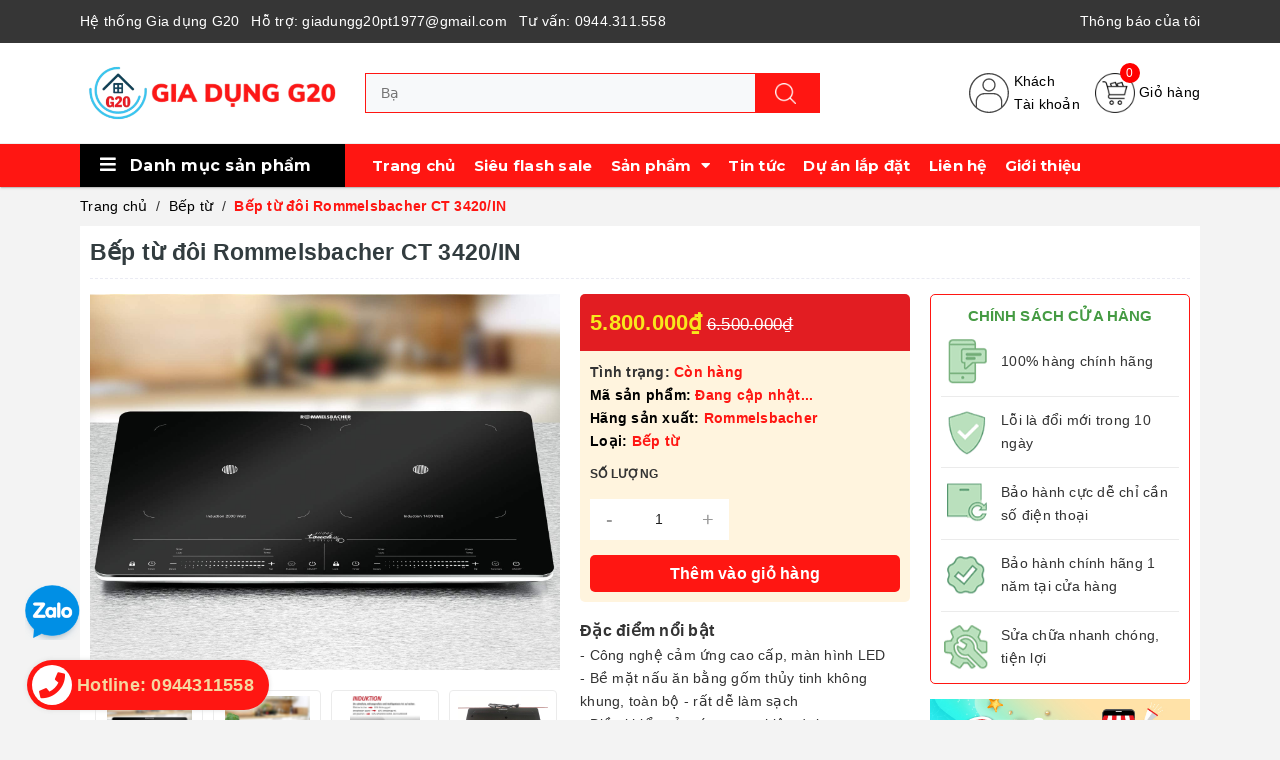

--- FILE ---
content_type: text/html; charset=utf-8
request_url: https://giadungg20.com/bep-tu-doi-rommelsbacher-ct-3420-in
body_size: 115579
content:
<!DOCTYPE html>
<html lang="vi">
	<head>

		<!-- Google Tag Manager -->
		<script>(function(w,d,s,l,i){w[l]=w[l]||[];w[l].push({'gtm.start':
															  new Date().getTime(),event:'gtm.js'});var f=d.getElementsByTagName(s)[0],
	j=d.createElement(s),dl=l!='dataLayer'?'&l='+l:'';j.async=true;j.src=
		'https://www.googletagmanager.com/gtm.js?id='+i+dl;f.parentNode.insertBefore(j,f);
									})(window,document,'script','dataLayer','GTM-KHRFQDF');</script>
		<!-- End Google Tag Manager -->

		<meta http-equiv="content-Type" content="text/html; charset=utf-8"/>
		<meta name="google-site-verification" content="JDnsR2JNAlNex7uvr7RqfHXsvJfjVpe4n2qasg_NxPc" />
		<meta name="viewport" content="width=device-width, initial-scale=1, maximum-scale=1">			
		<title>
			Bếp từ đôi Rommelsbacher CT 3420/IN
			
			
		</title>		
		<!-- ================= Page description ================== -->
		
		<meta name="description" content="Bếp từ đôi Rommelsbacher CT 3420/IN Bếp từ nhập khẩu CHLB Đức là xu hướng lựa chọn nhiều nhất của người tiêu dùng Việt. Sở dĩ họ ưa chuộng bếp từ nhập khẩu Đức bởi đây là nơi sản xuất thiết bị nhà bếp nổi tiếng trên thế giới. Chất lượng, mẫu mã, độ bền, hiệu quả hoạt động của bếp từ Đức luôn được đánh giá cao. Cảm ứng ">
		
		<!-- ================= Meta ================== -->
		<meta name="keywords" content="Bếp từ đôi Rommelsbacher CT 3420/IN, Bếp từ, Thiết bị nhà bếp, #Bếp_từ_đôi, #Bếp_từ_đôi_Rommelsbacher, #Bếp_từ_đôi_Rommelsbacher_CT_3420/IN, #Rommelsbacher_CT_3420/IN, Gia dụng G20, giadungg20.com"/>		
		<link rel="canonical" href="https://giadungg20.com/bep-tu-doi-rommelsbacher-ct-3420-in"/>
		<meta name='revisit-after' content='1 days' />
		<meta name="robots" content="noodp,index,follow" />
		<link rel="shortcut icon" href="//bizweb.dktcdn.net/100/424/337/themes/818451/assets/favicon.png?1748839304390" type="image/x-icon" />  
		

	<meta property="og:type" content="product">
	<meta property="og:title" content="Bếp từ đôi Rommelsbacher CT 3420/IN">
	
		<meta property="og:image" content="http://bizweb.dktcdn.net/thumb/grande/100/424/337/products/bep-tu-doi-rommelsbacher-ct-3420in-02.jpg?v=1643082686837">
		<meta property="og:image:secure_url" content="https://bizweb.dktcdn.net/thumb/grande/100/424/337/products/bep-tu-doi-rommelsbacher-ct-3420in-02.jpg?v=1643082686837">
	
		<meta property="og:image" content="http://bizweb.dktcdn.net/thumb/grande/100/424/337/products/bep-tu-doi-rommelsbacher-ct-3420in-03.jpg?v=1643082687970">
		<meta property="og:image:secure_url" content="https://bizweb.dktcdn.net/thumb/grande/100/424/337/products/bep-tu-doi-rommelsbacher-ct-3420in-03.jpg?v=1643082687970">
	
		<meta property="og:image" content="http://bizweb.dktcdn.net/thumb/grande/100/424/337/products/bep-tu-doi-rommelsbacher-ct-3420in-04.jpg?v=1643082688820">
		<meta property="og:image:secure_url" content="https://bizweb.dktcdn.net/thumb/grande/100/424/337/products/bep-tu-doi-rommelsbacher-ct-3420in-04.jpg?v=1643082688820">
	
	<meta property="og:price:amount" content="5.800.000">
	<meta property="og:price:currency" content="VND">

<meta property="og:description" content="Bếp từ đôi Rommelsbacher CT 3420/IN Bếp từ nhập khẩu CHLB Đức là xu hướng lựa chọn nhiều nhất của người tiêu dùng Việt. Sở dĩ họ ưa chuộng bếp từ nhập khẩu Đức bởi đây là nơi sản xuất thiết bị nhà bếp nổi tiếng trên thế giới. Chất lượng, mẫu mã, độ bền, hiệu quả hoạt động của bếp từ Đức luôn được đánh giá cao. Cảm ứng ">
<meta property="og:url" content="https://giadungg20.com/bep-tu-doi-rommelsbacher-ct-3420-in">
<meta property="og:site_name" content="Gia dụng G20"> 
		<link rel="preload" as="style" type="text/css" href="//bizweb.dktcdn.net/100/424/337/themes/818451/assets/bootstrap_css.scss.css?1748839304390">
<link rel="preload" as="style" type="text/css" href="//bizweb.dktcdn.net/100/424/337/themes/818451/assets/style.scss.css?1748839304390">
<link rel="preload" as="style" type="text/css" href="//bizweb.dktcdn.net/100/424/337/themes/818451/assets/owlcarousel.scss.css?1748839304390">
<link rel="preload" as="style" type="text/css" href="//bizweb.dktcdn.net/100/424/337/themes/818451/assets/index.scss.css?1748839304390">
<link rel="preload" href="https://use.fontawesome.com/releases/v5.7.2/webfonts/fa-brands-400.woff" as="font" type="font/woff" crossorigin="anonymous">
<link rel="preload" href="https://use.fontawesome.com/releases/v5.7.2/webfonts/fa-brands-400.woff2" as="font" type="font/woff2" crossorigin="anonymous">
<link rel="preload" href="https://use.fontawesome.com/releases/v5.7.2/webfonts/fa-solid-900.woff2" as="font" type="font/woff2" crossorigin="anonymous">
<link href="//bizweb.dktcdn.net/100/424/337/themes/818451/assets/bootstrap_css.scss.css?1748839304390" rel="stylesheet" type="text/css" media="all" />

<link href="//bizweb.dktcdn.net/100/424/337/themes/818451/assets/noindex.scss.css?1748839304390" rel="stylesheet" type="text/css" media="all" />


<link href="//bizweb.dktcdn.net/100/424/337/themes/818451/assets/style.scss.css?1748839304390" rel="stylesheet" type="text/css" media="all" />
<link href="//bizweb.dktcdn.net/100/424/337/themes/818451/assets/owlcarousel.scss.css?1748839304390" rel="stylesheet" type="text/css" media="all" />



<link rel="preload" as="style" type="text/css" href="//bizweb.dktcdn.net/100/424/337/themes/818451/assets/swatch_style.scss.css?1748839304390">
<link rel="preload" as="style" type="text/css" href="//bizweb.dktcdn.net/100/424/337/themes/818451/assets/product_style.scss.css?1748839304390">
<link href="//bizweb.dktcdn.net/100/424/337/themes/818451/assets/swatch_style.scss.css?1748839304390" rel="stylesheet" type="text/css" media="all" />
<link href="//bizweb.dktcdn.net/100/424/337/themes/818451/assets/product_style.scss.css?1748839304390" rel="stylesheet" type="text/css" media="all" />




<link rel="preload" as="style" type="text/css" href="//bizweb.dktcdn.net/100/424/337/themes/818451/assets/style_update.scss.css?1748839304390">
<link href="//bizweb.dktcdn.net/100/424/337/themes/818451/assets/style_update.scss.css?1748839304390" rel="stylesheet" type="text/css" media="all" />
		<script>
	!function(a,b){"object"==typeof module&&"object"==typeof module.exports?module.exports=a.document?b(a,!0):function(a){if(!a.document)throw new Error("jQuery requires a window with a document");return b(a)}:b(a)}("undefined"!=typeof window?window:this,function(a,b){var c=[],d=a.document,e=c.slice,f=c.concat,g=c.push,h=c.indexOf,i={},j=i.toString,k=i.hasOwnProperty,l={},m="2.2.3",n=function(a,b){return new n.fn.init(a,b)},o=/^[\s\uFEFF\xA0]+|[\s\uFEFF\xA0]+$/g,p=/^-ms-/,q=/-([\da-z])/gi,r=function(a,b){return b.toUpperCase()};n.fn=n.prototype={jquery:m,constructor:n,selector:"",length:0,toArray:function(){return e.call(this)},get:function(a){return null!=a?0>a?this[a+this.length]:this[a]:e.call(this)},pushStack:function(a){var b=n.merge(this.constructor(),a);return b.prevObject=this,b.context=this.context,b},each:function(a){return n.each(this,a)},map:function(a){return this.pushStack(n.map(this,function(b,c){return a.call(b,c,b)}))},slice:function(){return this.pushStack(e.apply(this,arguments))},first:function(){return this.eq(0)},last:function(){return this.eq(-1)},eq:function(a){var b=this.length,c=+a+(0>a?b:0);return this.pushStack(c>=0&&b>c?[this[c]]:[])},end:function(){return this.prevObject||this.constructor()},push:g,sort:c.sort,splice:c.splice},n.extend=n.fn.extend=function(){var a,b,c,d,e,f,g=arguments[0]||{},h=1,i=arguments.length,j=!1;for("boolean"==typeof g&&(j=g,g=arguments[h]||{},h++),"object"==typeof g||n.isFunction(g)||(g={}),h===i&&(g=this,h--);i>h;h++)if(null!=(a=arguments[h]))for(b in a)c=g[b],d=a[b],g!==d&&(j&&d&&(n.isPlainObject(d)||(e=n.isArray(d)))?(e?(e=!1,f=c&&n.isArray(c)?c:[]):f=c&&n.isPlainObject(c)?c:{},g[b]=n.extend(j,f,d)):void 0!==d&&(g[b]=d));return g},n.extend({expando:"jQuery"+(m+Math.random()).replace(/\D/g,""),isReady:!0,error:function(a){throw new Error(a)},noop:function(){},isFunction:function(a){return"function"===n.type(a)},isArray:Array.isArray,isWindow:function(a){return null!=a&&a===a.window},isNumeric:function(a){var b=a&&a.toString();return!n.isArray(a)&&b-parseFloat(b)+1>=0},isPlainObject:function(a){var b;if("object"!==n.type(a)||a.nodeType||n.isWindow(a))return!1;if(a.constructor&&!k.call(a,"constructor")&&!k.call(a.constructor.prototype||{},"isPrototypeOf"))return!1;for(b in a);return void 0===b||k.call(a,b)},isEmptyObject:function(a){var b;for(b in a)return!1;return!0},type:function(a){return null==a?a+"":"object"==typeof a||"function"==typeof a?i[j.call(a)]||"object":typeof a},globalEval:function(a){var b,c=eval;a=n.trim(a),a&&(1===a.indexOf("use strict")?(b=d.createElement("script"),b.text=a,d.head.appendChild(b).parentNode.removeChild(b)):c(a))},camelCase:function(a){return a.replace(p,"ms-").replace(q,r)},nodeName:function(a,b){return a.nodeName&&a.nodeName.toLowerCase()===b.toLowerCase()},each:function(a,b){var c,d=0;if(s(a)){for(c=a.length;c>d;d++)if(b.call(a[d],d,a[d])===!1)break}else for(d in a)if(b.call(a[d],d,a[d])===!1)break;return a},trim:function(a){return null==a?"":(a+"").replace(o,"")},makeArray:function(a,b){var c=b||[];return null!=a&&(s(Object(a))?n.merge(c,"string"==typeof a?[a]:a):g.call(c,a)),c},inArray:function(a,b,c){return null==b?-1:h.call(b,a,c)},merge:function(a,b){for(var c=+b.length,d=0,e=a.length;c>d;d++)a[e++]=b[d];return a.length=e,a},grep:function(a,b,c){for(var d,e=[],f=0,g=a.length,h=!c;g>f;f++)d=!b(a[f],f),d!==h&&e.push(a[f]);return e},map:function(a,b,c){var d,e,g=0,h=[];if(s(a))for(d=a.length;d>g;g++)e=b(a[g],g,c),null!=e&&h.push(e);else for(g in a)e=b(a[g],g,c),null!=e&&h.push(e);return f.apply([],h)},guid:1,proxy:function(a,b){var c,d,f;return"string"==typeof b&&(c=a[b],b=a,a=c),n.isFunction(a)?(d=e.call(arguments,2),f=function(){return a.apply(b||this,d.concat(e.call(arguments)))},f.guid=a.guid=a.guid||n.guid++,f):void 0},now:Date.now,support:l}),"function"==typeof Symbol&&(n.fn[Symbol.iterator]=c[Symbol.iterator]),n.each("Boolean Number String Function Array Date RegExp Object Error Symbol".split(" "),function(a,b){i["[object "+b+"]"]=b.toLowerCase()});function s(a){var b=!!a&&"length"in a&&a.length,c=n.type(a);return"function"===c||n.isWindow(a)?!1:"array"===c||0===b||"number"==typeof b&&b>0&&b-1 in a}var t=function(a){var b,c,d,e,f,g,h,i,j,k,l,m,n,o,p,q,r,s,t,u="sizzle"+1*new Date,v=a.document,w=0,x=0,y=ga(),z=ga(),A=ga(),B=function(a,b){return a===b&&(l=!0),0},C=1<<31,D={}.hasOwnProperty,E=[],F=E.pop,G=E.push,H=E.push,I=E.slice,J=function(a,b){for(var c=0,d=a.length;d>c;c++)if(a[c]===b)return c;return-1},K="checked|selected|async|autofocus|autoplay|controls|defer|disabled|hidden|ismap|loop|multiple|open|readonly|required|scoped",L="[\\x20\\t\\r\\n\\f]",M="(?:\\\\.|[\\w-]|[^\\x00-\\xa0])+",N="\\["+L+"*("+M+")(?:"+L+"*([*^$|!~]?=)"+L+"*(?:'((?:\\\\.|[^\\\\'])*)'|\"((?:\\\\.|[^\\\\\"])*)\"|("+M+"))|)"+L+"*\\]",O=":("+M+")(?:\\((('((?:\\\\.|[^\\\\'])*)'|\"((?:\\\\.|[^\\\\\"])*)\")|((?:\\\\.|[^\\\\()[\\]]|"+N+")*)|.*)\\)|)",P=new RegExp(L+"+","g"),Q=new RegExp("^"+L+"+|((?:^|[^\\\\])(?:\\\\.)*)"+L+"+$","g"),R=new RegExp("^"+L+"*,"+L+"*"),S=new RegExp("^"+L+"*([>+~]|"+L+")"+L+"*"),T=new RegExp("="+L+"*([^\\]'\"]*?)"+L+"*\\]","g"),U=new RegExp(O),V=new RegExp("^"+M+"$"),W={ID:new RegExp("^#("+M+")"),CLASS:new RegExp("^\\.("+M+")"),TAG:new RegExp("^("+M+"|[*])"),ATTR:new RegExp("^"+N),PSEUDO:new RegExp("^"+O),CHILD:new RegExp("^:(only|first|last|nth|nth-last)-(child|of-type)(?:\\("+L+"*(even|odd|(([+-]|)(\\d*)n|)"+L+"*(?:([+-]|)"+L+"*(\\d+)|))"+L+"*\\)|)","i"),bool:new RegExp("^(?:"+K+")$","i"),needsContext:new RegExp("^"+L+"*[>+~]|:(even|odd|eq|gt|lt|nth|first|last)(?:\\("+L+"*((?:-\\d)?\\d*)"+L+"*\\)|)(?=[^-]|$)","i")},X=/^(?:input|select|textarea|button)$/i,Y=/^h\d$/i,Z=/^[^{]+\{\s*\[native \w/,$=/^(?:#([\w-]+)|(\w+)|\.([\w-]+))$/,_=/[+~]/,aa=/'|\\/g,ba=new RegExp("\\\\([\\da-f]{1,6}"+L+"?|("+L+")|.)","ig"),ca=function(a,b,c){var d="0x"+b-65536;return d!==d||c?b:0>d?String.fromCharCode(d+65536):String.fromCharCode(d>>10|55296,1023&d|56320)},da=function(){m()};try{H.apply(E=I.call(v.childNodes),v.childNodes),E[v.childNodes.length].nodeType}catch(ea){H={apply:E.length?function(a,b){G.apply(a,I.call(b))}:function(a,b){var c=a.length,d=0;while(a[c++]=b[d++]);a.length=c-1}}}function fa(a,b,d,e){var f,h,j,k,l,o,r,s,w=b&&b.ownerDocument,x=b?b.nodeType:9;if(d=d||[],"string"!=typeof a||!a||1!==x&&9!==x&&11!==x)return d;if(!e&&((b?b.ownerDocument||b:v)!==n&&m(b),b=b||n,p)){if(11!==x&&(o=$.exec(a)))if(f=o[1]){if(9===x){if(!(j=b.getElementById(f)))return d;if(j.id===f)return d.push(j),d}else if(w&&(j=w.getElementById(f))&&t(b,j)&&j.id===f)return d.push(j),d}else{if(o[2])return H.apply(d,b.getElementsByTagName(a)),d;if((f=o[3])&&c.getElementsByClassName&&b.getElementsByClassName)return H.apply(d,b.getElementsByClassName(f)),d}if(c.qsa&&!A[a+" "]&&(!q||!q.test(a))){if(1!==x)w=b,s=a;else if("object"!==b.nodeName.toLowerCase()){(k=b.getAttribute("id"))?k=k.replace(aa,"\\$&"):b.setAttribute("id",k=u),r=g(a),h=r.length,l=V.test(k)?"#"+k:"[id='"+k+"']";while(h--)r[h]=l+" "+qa(r[h]);s=r.join(","),w=_.test(a)&&oa(b.parentNode)||b}if(s)try{return H.apply(d,w.querySelectorAll(s)),d}catch(y){}finally{k===u&&b.removeAttribute("id")}}}return i(a.replace(Q,"$1"),b,d,e)}function ga(){var a=[];function b(c,e){return a.push(c+" ")>d.cacheLength&&delete b[a.shift()],b[c+" "]=e}return b}function ha(a){return a[u]=!0,a}function ia(a){var b=n.createElement("div");try{return!!a(b)}catch(c){return!1}finally{b.parentNode&&b.parentNode.removeChild(b),b=null}}function ja(a,b){var c=a.split("|"),e=c.length;while(e--)d.attrHandle[c[e]]=b}function ka(a,b){var c=b&&a,d=c&&1===a.nodeType&&1===b.nodeType&&(~b.sourceIndex||C)-(~a.sourceIndex||C);if(d)return d;if(c)while(c=c.nextSibling)if(c===b)return-1;return a?1:-1}function la(a){return function(b){var c=b.nodeName.toLowerCase();return"input"===c&&b.type===a}}function ma(a){return function(b){var c=b.nodeName.toLowerCase();return("input"===c||"button"===c)&&b.type===a}}function na(a){return ha(function(b){return b=+b,ha(function(c,d){var e,f=a([],c.length,b),g=f.length;while(g--)c[e=f[g]]&&(c[e]=!(d[e]=c[e]))})})}function oa(a){return a&&"undefined"!=typeof a.getElementsByTagName&&a}c=fa.support={},f=fa.isXML=function(a){var b=a&&(a.ownerDocument||a).documentElement;return b?"HTML"!==b.nodeName:!1},m=fa.setDocument=function(a){var b,e,g=a?a.ownerDocument||a:v;return g!==n&&9===g.nodeType&&g.documentElement?(n=g,o=n.documentElement,p=!f(n),(e=n.defaultView)&&e.top!==e&&(e.addEventListener?e.addEventListener("unload",da,!1):e.attachEvent&&e.attachEvent("onunload",da)),c.attributes=ia(function(a){return a.className="i",!a.getAttribute("className")}),c.getElementsByTagName=ia(function(a){return a.appendChild(n.createComment("")),!a.getElementsByTagName("*").length}),c.getElementsByClassName=Z.test(n.getElementsByClassName),c.getById=ia(function(a){return o.appendChild(a).id=u,!n.getElementsByName||!n.getElementsByName(u).length}),c.getById?(d.find.ID=function(a,b){if("undefined"!=typeof b.getElementById&&p){var c=b.getElementById(a);return c?[c]:[]}},d.filter.ID=function(a){var b=a.replace(ba,ca);return function(a){return a.getAttribute("id")===b}}):(delete d.find.ID,d.filter.ID=function(a){var b=a.replace(ba,ca);return function(a){var c="undefined"!=typeof a.getAttributeNode&&a.getAttributeNode("id");return c&&c.value===b}}),d.find.TAG=c.getElementsByTagName?function(a,b){return"undefined"!=typeof b.getElementsByTagName?b.getElementsByTagName(a):c.qsa?b.querySelectorAll(a):void 0}:function(a,b){var c,d=[],e=0,f=b.getElementsByTagName(a);if("*"===a){while(c=f[e++])1===c.nodeType&&d.push(c);return d}return f},d.find.CLASS=c.getElementsByClassName&&function(a,b){return"undefined"!=typeof b.getElementsByClassName&&p?b.getElementsByClassName(a):void 0},r=[],q=[],(c.qsa=Z.test(n.querySelectorAll))&&(ia(function(a){o.appendChild(a).innerHTML="<a id='"+u+"'></a><select id='"+u+"-\r\\' msallowcapture=''><option selected=''></option></select>",a.querySelectorAll("[msallowcapture^='']").length&&q.push("[*^$]="+L+"*(?:''|\"\")"),a.querySelectorAll("[selected]").length||q.push("\\["+L+"*(?:value|"+K+")"),a.querySelectorAll("[id~="+u+"-]").length||q.push("~="),a.querySelectorAll(":checked").length||q.push(":checked"),a.querySelectorAll("a#"+u+"+*").length||q.push(".#.+[+~]")}),ia(function(a){var b=n.createElement("input");b.setAttribute("type","hidden"),a.appendChild(b).setAttribute("name","D"),a.querySelectorAll("[name=d]").length&&q.push("name"+L+"*[*^$|!~]?="),a.querySelectorAll(":enabled").length||q.push(":enabled",":disabled"),a.querySelectorAll("*,:x"),q.push(",.*:")})),(c.matchesSelector=Z.test(s=o.matches||o.webkitMatchesSelector||o.mozMatchesSelector||o.oMatchesSelector||o.msMatchesSelector))&&ia(function(a){c.disconnectedMatch=s.call(a,"div"),s.call(a,"[s!='']:x"),r.push("!=",O)}),q=q.length&&new RegExp(q.join("|")),r=r.length&&new RegExp(r.join("|")),b=Z.test(o.compareDocumentPosition),t=b||Z.test(o.contains)?function(a,b){var c=9===a.nodeType?a.documentElement:a,d=b&&b.parentNode;return a===d||!(!d||1!==d.nodeType||!(c.contains?c.contains(d):a.compareDocumentPosition&&16&a.compareDocumentPosition(d)))}:function(a,b){if(b)while(b=b.parentNode)if(b===a)return!0;return!1},B=b?function(a,b){if(a===b)return l=!0,0;var d=!a.compareDocumentPosition-!b.compareDocumentPosition;return d?d:(d=(a.ownerDocument||a)===(b.ownerDocument||b)?a.compareDocumentPosition(b):1,1&d||!c.sortDetached&&b.compareDocumentPosition(a)===d?a===n||a.ownerDocument===v&&t(v,a)?-1:b===n||b.ownerDocument===v&&t(v,b)?1:k?J(k,a)-J(k,b):0:4&d?-1:1)}:function(a,b){if(a===b)return l=!0,0;var c,d=0,e=a.parentNode,f=b.parentNode,g=[a],h=[b];if(!e||!f)return a===n?-1:b===n?1:e?-1:f?1:k?J(k,a)-J(k,b):0;if(e===f)return ka(a,b);c=a;while(c=c.parentNode)g.unshift(c);c=b;while(c=c.parentNode)h.unshift(c);while(g[d]===h[d])d++;return d?ka(g[d],h[d]):g[d]===v?-1:h[d]===v?1:0},n):n},fa.matches=function(a,b){return fa(a,null,null,b)},fa.matchesSelector=function(a,b){if((a.ownerDocument||a)!==n&&m(a),b=b.replace(T,"='$1']"),c.matchesSelector&&p&&!A[b+" "]&&(!r||!r.test(b))&&(!q||!q.test(b)))try{var d=s.call(a,b);if(d||c.disconnectedMatch||a.document&&11!==a.document.nodeType)return d}catch(e){}return fa(b,n,null,[a]).length>0},fa.contains=function(a,b){return(a.ownerDocument||a)!==n&&m(a),t(a,b)},fa.attr=function(a,b){(a.ownerDocument||a)!==n&&m(a);var e=d.attrHandle[b.toLowerCase()],f=e&&D.call(d.attrHandle,b.toLowerCase())?e(a,b,!p):void 0;return void 0!==f?f:c.attributes||!p?a.getAttribute(b):(f=a.getAttributeNode(b))&&f.specified?f.value:null},fa.error=function(a){throw new Error("Syntax error, unrecognized expression: "+a)},fa.uniqueSort=function(a){var b,d=[],e=0,f=0;if(l=!c.detectDuplicates,k=!c.sortStable&&a.slice(0),a.sort(B),l){while(b=a[f++])b===a[f]&&(e=d.push(f));while(e--)a.splice(d[e],1)}return k=null,a},e=fa.getText=function(a){var b,c="",d=0,f=a.nodeType;if(f){if(1===f||9===f||11===f){if("string"==typeof a.textContent)return a.textContent;for(a=a.firstChild;a;a=a.nextSibling)c+=e(a)}else if(3===f||4===f)return a.nodeValue}else while(b=a[d++])c+=e(b);return c},d=fa.selectors={cacheLength:50,createPseudo:ha,match:W,attrHandle:{},find:{},relative:{">":{dir:"parentNode",first:!0}," ":{dir:"parentNode"},"+":{dir:"previousSibling",first:!0},"~":{dir:"previousSibling"}},preFilter:{ATTR:function(a){return a[1]=a[1].replace(ba,ca),a[3]=(a[3]||a[4]||a[5]||"").replace(ba,ca),"~="===a[2]&&(a[3]=" "+a[3]+" "),a.slice(0,4)},CHILD:function(a){return a[1]=a[1].toLowerCase(),"nth"===a[1].slice(0,3)?(a[3]||fa.error(a[0]),a[4]=+(a[4]?a[5]+(a[6]||1):2*("even"===a[3]||"odd"===a[3])),a[5]=+(a[7]+a[8]||"odd"===a[3])):a[3]&&fa.error(a[0]),a},PSEUDO:function(a){var b,c=!a[6]&&a[2];return W.CHILD.test(a[0])?null:(a[3]?a[2]=a[4]||a[5]||"":c&&U.test(c)&&(b=g(c,!0))&&(b=c.indexOf(")",c.length-b)-c.length)&&(a[0]=a[0].slice(0,b),a[2]=c.slice(0,b)),a.slice(0,3))}},filter:{TAG:function(a){var b=a.replace(ba,ca).toLowerCase();return"*"===a?function(){return!0}:function(a){return a.nodeName&&a.nodeName.toLowerCase()===b}},CLASS:function(a){var b=y[a+" "];return b||(b=new RegExp("(^|"+L+")"+a+"("+L+"|$)"))&&y(a,function(a){return b.test("string"==typeof a.className&&a.className||"undefined"!=typeof a.getAttribute&&a.getAttribute("class")||"")})},ATTR:function(a,b,c){return function(d){var e=fa.attr(d,a);return null==e?"!="===b:b?(e+="","="===b?e===c:"!="===b?e!==c:"^="===b?c&&0===e.indexOf(c):"*="===b?c&&e.indexOf(c)>-1:"$="===b?c&&e.slice(-c.length)===c:"~="===b?(" "+e.replace(P," ")+" ").indexOf(c)>-1:"|="===b?e===c||e.slice(0,c.length+1)===c+"-":!1):!0}},CHILD:function(a,b,c,d,e){var f="nth"!==a.slice(0,3),g="last"!==a.slice(-4),h="of-type"===b;return 1===d&&0===e?function(a){return!!a.parentNode}:function(b,c,i){var j,k,l,m,n,o,p=f!==g?"nextSibling":"previousSibling",q=b.parentNode,r=h&&b.nodeName.toLowerCase(),s=!i&&!h,t=!1;if(q){if(f){while(p){m=b;while(m=m[p])if(h?m.nodeName.toLowerCase()===r:1===m.nodeType)return!1;o=p="only"===a&&!o&&"nextSibling"}return!0}if(o=[g?q.firstChild:q.lastChild],g&&s){m=q,l=m[u]||(m[u]={}),k=l[m.uniqueID]||(l[m.uniqueID]={}),j=k[a]||[],n=j[0]===w&&j[1],t=n&&j[2],m=n&&q.childNodes[n];while(m=++n&&m&&m[p]||(t=n=0)||o.pop())if(1===m.nodeType&&++t&&m===b){k[a]=[w,n,t];break}}else if(s&&(m=b,l=m[u]||(m[u]={}),k=l[m.uniqueID]||(l[m.uniqueID]={}),j=k[a]||[],n=j[0]===w&&j[1],t=n),t===!1)while(m=++n&&m&&m[p]||(t=n=0)||o.pop())if((h?m.nodeName.toLowerCase()===r:1===m.nodeType)&&++t&&(s&&(l=m[u]||(m[u]={}),k=l[m.uniqueID]||(l[m.uniqueID]={}),k[a]=[w,t]),m===b))break;return t-=e,t===d||t%d===0&&t/d>=0}}},PSEUDO:function(a,b){var c,e=d.pseudos[a]||d.setFilters[a.toLowerCase()]||fa.error("unsupported pseudo: "+a);return e[u]?e(b):e.length>1?(c=[a,a,"",b],d.setFilters.hasOwnProperty(a.toLowerCase())?ha(function(a,c){var d,f=e(a,b),g=f.length;while(g--)d=J(a,f[g]),a[d]=!(c[d]=f[g])}):function(a){return e(a,0,c)}):e}},pseudos:{not:ha(function(a){var b=[],c=[],d=h(a.replace(Q,"$1"));return d[u]?ha(function(a,b,c,e){var f,g=d(a,null,e,[]),h=a.length;while(h--)(f=g[h])&&(a[h]=!(b[h]=f))}):function(a,e,f){return b[0]=a,d(b,null,f,c),b[0]=null,!c.pop()}}),has:ha(function(a){return function(b){return fa(a,b).length>0}}),contains:ha(function(a){return a=a.replace(ba,ca),function(b){return(b.textContent||b.innerText||e(b)).indexOf(a)>-1}}),lang:ha(function(a){return V.test(a||"")||fa.error("unsupported lang: "+a),a=a.replace(ba,ca).toLowerCase(),function(b){var c;do if(c=p?b.lang:b.getAttribute("xml:lang")||b.getAttribute("lang"))return c=c.toLowerCase(),c===a||0===c.indexOf(a+"-");while((b=b.parentNode)&&1===b.nodeType);return!1}}),target:function(b){var c=a.location&&a.location.hash;return c&&c.slice(1)===b.id},root:function(a){return a===o},focus:function(a){return a===n.activeElement&&(!n.hasFocus||n.hasFocus())&&!!(a.type||a.href||~a.tabIndex)},enabled:function(a){return a.disabled===!1},disabled:function(a){return a.disabled===!0},checked:function(a){var b=a.nodeName.toLowerCase();return"input"===b&&!!a.checked||"option"===b&&!!a.selected},selected:function(a){return a.parentNode&&a.parentNode.selectedIndex,a.selected===!0},empty:function(a){for(a=a.firstChild;a;a=a.nextSibling)if(a.nodeType<6)return!1;return!0},parent:function(a){return!d.pseudos.empty(a)},header:function(a){return Y.test(a.nodeName)},input:function(a){return X.test(a.nodeName)},button:function(a){var b=a.nodeName.toLowerCase();return"input"===b&&"button"===a.type||"button"===b},text:function(a){var b;return"input"===a.nodeName.toLowerCase()&&"text"===a.type&&(null==(b=a.getAttribute("type"))||"text"===b.toLowerCase())},first:na(function(){return[0]}),last:na(function(a,b){return[b-1]}),eq:na(function(a,b,c){return[0>c?c+b:c]}),even:na(function(a,b){for(var c=0;b>c;c+=2)a.push(c);return a}),odd:na(function(a,b){for(var c=1;b>c;c+=2)a.push(c);return a}),lt:na(function(a,b,c){for(var d=0>c?c+b:c;--d>=0;)a.push(d);return a}),gt:na(function(a,b,c){for(var d=0>c?c+b:c;++d<b;)a.push(d);return a})}},d.pseudos.nth=d.pseudos.eq;for(b in{radio:!0,checkbox:!0,file:!0,password:!0,image:!0})d.pseudos[b]=la(b);for(b in{submit:!0,reset:!0})d.pseudos[b]=ma(b);function pa(){}pa.prototype=d.filters=d.pseudos,d.setFilters=new pa,g=fa.tokenize=function(a,b){var c,e,f,g,h,i,j,k=z[a+" "];if(k)return b?0:k.slice(0);h=a,i=[],j=d.preFilter;while(h){c&&!(e=R.exec(h))||(e&&(h=h.slice(e[0].length)||h),i.push(f=[])),c=!1,(e=S.exec(h))&&(c=e.shift(),f.push({value:c,type:e[0].replace(Q," ")}),h=h.slice(c.length));for(g in d.filter)!(e=W[g].exec(h))||j[g]&&!(e=j[g](e))||(c=e.shift(),f.push({value:c,type:g,matches:e}),h=h.slice(c.length));if(!c)break}return b?h.length:h?fa.error(a):z(a,i).slice(0)};function qa(a){for(var b=0,c=a.length,d="";c>b;b++)d+=a[b].value;return d}function ra(a,b,c){var d=b.dir,e=c&&"parentNode"===d,f=x++;return b.first?function(b,c,f){while(b=b[d])if(1===b.nodeType||e)return a(b,c,f)}:function(b,c,g){var h,i,j,k=[w,f];if(g){while(b=b[d])if((1===b.nodeType||e)&&a(b,c,g))return!0}else while(b=b[d])if(1===b.nodeType||e){if(j=b[u]||(b[u]={}),i=j[b.uniqueID]||(j[b.uniqueID]={}),(h=i[d])&&h[0]===w&&h[1]===f)return k[2]=h[2];if(i[d]=k,k[2]=a(b,c,g))return!0}}}function sa(a){return a.length>1?function(b,c,d){var e=a.length;while(e--)if(!a[e](b,c,d))return!1;return!0}:a[0]}function ta(a,b,c){for(var d=0,e=b.length;e>d;d++)fa(a,b[d],c);return c}function ua(a,b,c,d,e){for(var f,g=[],h=0,i=a.length,j=null!=b;i>h;h++)(f=a[h])&&(c&&!c(f,d,e)||(g.push(f),j&&b.push(h)));return g}function va(a,b,c,d,e,f){return d&&!d[u]&&(d=va(d)),e&&!e[u]&&(e=va(e,f)),ha(function(f,g,h,i){var j,k,l,m=[],n=[],o=g.length,p=f||ta(b||"*",h.nodeType?[h]:h,[]),q=!a||!f&&b?p:ua(p,m,a,h,i),r=c?e||(f?a:o||d)?[]:g:q;if(c&&c(q,r,h,i),d){j=ua(r,n),d(j,[],h,i),k=j.length;while(k--)(l=j[k])&&(r[n[k]]=!(q[n[k]]=l))}if(f){if(e||a){if(e){j=[],k=r.length;while(k--)(l=r[k])&&j.push(q[k]=l);e(null,r=[],j,i)}k=r.length;while(k--)(l=r[k])&&(j=e?J(f,l):m[k])>-1&&(f[j]=!(g[j]=l))}}else r=ua(r===g?r.splice(o,r.length):r),e?e(null,g,r,i):H.apply(g,r)})}function wa(a){for(var b,c,e,f=a.length,g=d.relative[a[0].type],h=g||d.relative[" "],i=g?1:0,k=ra(function(a){return a===b},h,!0),l=ra(function(a){return J(b,a)>-1},h,!0),m=[function(a,c,d){var e=!g&&(d||c!==j)||((b=c).nodeType?k(a,c,d):l(a,c,d));return b=null,e}];f>i;i++)if(c=d.relative[a[i].type])m=[ra(sa(m),c)];else{if(c=d.filter[a[i].type].apply(null,a[i].matches),c[u]){for(e=++i;f>e;e++)if(d.relative[a[e].type])break;return va(i>1&&sa(m),i>1&&qa(a.slice(0,i-1).concat({value:" "===a[i-2].type?"*":""})).replace(Q,"$1"),c,e>i&&wa(a.slice(i,e)),f>e&&wa(a=a.slice(e)),f>e&&qa(a))}m.push(c)}return sa(m)}function xa(a,b){var c=b.length>0,e=a.length>0,f=function(f,g,h,i,k){var l,o,q,r=0,s="0",t=f&&[],u=[],v=j,x=f||e&&d.find.TAG("*",k),y=w+=null==v?1:Math.random()||.1,z=x.length;for(k&&(j=g===n||g||k);s!==z&&null!=(l=x[s]);s++){if(e&&l){o=0,g||l.ownerDocument===n||(m(l),h=!p);while(q=a[o++])if(q(l,g||n,h)){i.push(l);break}k&&(w=y)}c&&((l=!q&&l)&&r--,f&&t.push(l))}if(r+=s,c&&s!==r){o=0;while(q=b[o++])q(t,u,g,h);if(f){if(r>0)while(s--)t[s]||u[s]||(u[s]=F.call(i));u=ua(u)}H.apply(i,u),k&&!f&&u.length>0&&r+b.length>1&&fa.uniqueSort(i)}return k&&(w=y,j=v),t};return c?ha(f):f}return h=fa.compile=function(a,b){var c,d=[],e=[],f=A[a+" "];if(!f){b||(b=g(a)),c=b.length;while(c--)f=wa(b[c]),f[u]?d.push(f):e.push(f);f=A(a,xa(e,d)),f.selector=a}return f},i=fa.select=function(a,b,e,f){var i,j,k,l,m,n="function"==typeof a&&a,o=!f&&g(a=n.selector||a);if(e=e||[],1===o.length){if(j=o[0]=o[0].slice(0),j.length>2&&"ID"===(k=j[0]).type&&c.getById&&9===b.nodeType&&p&&d.relative[j[1].type]){if(b=(d.find.ID(k.matches[0].replace(ba,ca),b)||[])[0],!b)return e;n&&(b=b.parentNode),a=a.slice(j.shift().value.length)}i=W.needsContext.test(a)?0:j.length;while(i--){if(k=j[i],d.relative[l=k.type])break;if((m=d.find[l])&&(f=m(k.matches[0].replace(ba,ca),_.test(j[0].type)&&oa(b.parentNode)||b))){if(j.splice(i,1),a=f.length&&qa(j),!a)return H.apply(e,f),e;break}}}return(n||h(a,o))(f,b,!p,e,!b||_.test(a)&&oa(b.parentNode)||b),e},c.sortStable=u.split("").sort(B).join("")===u,c.detectDuplicates=!!l,m(),c.sortDetached=ia(function(a){return 1&a.compareDocumentPosition(n.createElement("div"))}),ia(function(a){return a.innerHTML="<a href='#'></a>","#"===a.firstChild.getAttribute("href")})||ja("type|href|height|width",function(a,b,c){return c?void 0:a.getAttribute(b,"type"===b.toLowerCase()?1:2)}),c.attributes&&ia(function(a){return a.innerHTML="<input/>",a.firstChild.setAttribute("value",""),""===a.firstChild.getAttribute("value")})||ja("value",function(a,b,c){return c||"input"!==a.nodeName.toLowerCase()?void 0:a.defaultValue}),ia(function(a){return null==a.getAttribute("disabled")})||ja(K,function(a,b,c){var d;return c?void 0:a[b]===!0?b.toLowerCase():(d=a.getAttributeNode(b))&&d.specified?d.value:null}),fa}(a);n.find=t,n.expr=t.selectors,n.expr[":"]=n.expr.pseudos,n.uniqueSort=n.unique=t.uniqueSort,n.text=t.getText,n.isXMLDoc=t.isXML,n.contains=t.contains;var u=function(a,b,c){var d=[],e=void 0!==c;while((a=a[b])&&9!==a.nodeType)if(1===a.nodeType){if(e&&n(a).is(c))break;d.push(a)}return d},v=function(a,b){for(var c=[];a;a=a.nextSibling)1===a.nodeType&&a!==b&&c.push(a);return c},w=n.expr.match.needsContext,x=/^<([\w-]+)\s*\/?>(?:<\/\1>|)$/,y=/^.[^:#\[\.,]*$/;function z(a,b,c){if(n.isFunction(b))return n.grep(a,function(a,d){return!!b.call(a,d,a)!==c});if(b.nodeType)return n.grep(a,function(a){return a===b!==c});if("string"==typeof b){if(y.test(b))return n.filter(b,a,c);b=n.filter(b,a)}return n.grep(a,function(a){return h.call(b,a)>-1!==c})}n.filter=function(a,b,c){var d=b[0];return c&&(a=":not("+a+")"),1===b.length&&1===d.nodeType?n.find.matchesSelector(d,a)?[d]:[]:n.find.matches(a,n.grep(b,function(a){return 1===a.nodeType}))},n.fn.extend({find:function(a){var b,c=this.length,d=[],e=this;if("string"!=typeof a)return this.pushStack(n(a).filter(function(){for(b=0;c>b;b++)if(n.contains(e[b],this))return!0}));for(b=0;c>b;b++)n.find(a,e[b],d);return d=this.pushStack(c>1?n.unique(d):d),d.selector=this.selector?this.selector+" "+a:a,d},filter:function(a){return this.pushStack(z(this,a||[],!1))},not:function(a){return this.pushStack(z(this,a||[],!0))},is:function(a){return!!z(this,"string"==typeof a&&w.test(a)?n(a):a||[],!1).length}});var A,B=/^(?:\s*(<[\w\W]+>)[^>]*|#([\w-]*))$/,C=n.fn.init=function(a,b,c){var e,f;if(!a)return this;if(c=c||A,"string"==typeof a){if(e="<"===a[0]&&">"===a[a.length-1]&&a.length>=3?[null,a,null]:B.exec(a),!e||!e[1]&&b)return!b||b.jquery?(b||c).find(a):this.constructor(b).find(a);if(e[1]){if(b=b instanceof n?b[0]:b,n.merge(this,n.parseHTML(e[1],b&&b.nodeType?b.ownerDocument||b:d,!0)),x.test(e[1])&&n.isPlainObject(b))for(e in b)n.isFunction(this[e])?this[e](b[e]):this.attr(e,b[e]);return this}return f=d.getElementById(e[2]),f&&f.parentNode&&(this.length=1,this[0]=f),this.context=d,this.selector=a,this}return a.nodeType?(this.context=this[0]=a,this.length=1,this):n.isFunction(a)?void 0!==c.ready?c.ready(a):a(n):(void 0!==a.selector&&(this.selector=a.selector,this.context=a.context),n.makeArray(a,this))};C.prototype=n.fn,A=n(d);var D=/^(?:parents|prev(?:Until|All))/,E={children:!0,contents:!0,next:!0,prev:!0};n.fn.extend({has:function(a){var b=n(a,this),c=b.length;return this.filter(function(){for(var a=0;c>a;a++)if(n.contains(this,b[a]))return!0})},closest:function(a,b){for(var c,d=0,e=this.length,f=[],g=w.test(a)||"string"!=typeof a?n(a,b||this.context):0;e>d;d++)for(c=this[d];c&&c!==b;c=c.parentNode)if(c.nodeType<11&&(g?g.index(c)>-1:1===c.nodeType&&n.find.matchesSelector(c,a))){f.push(c);break}return this.pushStack(f.length>1?n.uniqueSort(f):f)},index:function(a){return a?"string"==typeof a?h.call(n(a),this[0]):h.call(this,a.jquery?a[0]:a):this[0]&&this[0].parentNode?this.first().prevAll().length:-1},add:function(a,b){return this.pushStack(n.uniqueSort(n.merge(this.get(),n(a,b))))},addBack:function(a){return this.add(null==a?this.prevObject:this.prevObject.filter(a))}});function F(a,b){while((a=a[b])&&1!==a.nodeType);return a}n.each({parent:function(a){var b=a.parentNode;return b&&11!==b.nodeType?b:null},parents:function(a){return u(a,"parentNode")},parentsUntil:function(a,b,c){return u(a,"parentNode",c)},next:function(a){return F(a,"nextSibling")},prev:function(a){return F(a,"previousSibling")},nextAll:function(a){return u(a,"nextSibling")},prevAll:function(a){return u(a,"previousSibling")},nextUntil:function(a,b,c){return u(a,"nextSibling",c)},prevUntil:function(a,b,c){return u(a,"previousSibling",c)},siblings:function(a){return v((a.parentNode||{}).firstChild,a)},children:function(a){return v(a.firstChild)},contents:function(a){return a.contentDocument||n.merge([],a.childNodes)}},function(a,b){n.fn[a]=function(c,d){var e=n.map(this,b,c);return"Until"!==a.slice(-5)&&(d=c),d&&"string"==typeof d&&(e=n.filter(d,e)),this.length>1&&(E[a]||n.uniqueSort(e),D.test(a)&&e.reverse()),this.pushStack(e)}});var G=/\S+/g;function H(a){var b={};return n.each(a.match(G)||[],function(a,c){b[c]=!0}),b}n.Callbacks=function(a){a="string"==typeof a?H(a):n.extend({},a);var b,c,d,e,f=[],g=[],h=-1,i=function(){for(e=a.once,d=b=!0;g.length;h=-1){c=g.shift();while(++h<f.length)f[h].apply(c[0],c[1])===!1&&a.stopOnFalse&&(h=f.length,c=!1)}a.memory||(c=!1),b=!1,e&&(f=c?[]:"")},j={add:function(){return f&&(c&&!b&&(h=f.length-1,g.push(c)),function d(b){n.each(b,function(b,c){n.isFunction(c)?a.unique&&j.has(c)||f.push(c):c&&c.length&&"string"!==n.type(c)&&d(c)})}(arguments),c&&!b&&i()),this},remove:function(){return n.each(arguments,function(a,b){var c;while((c=n.inArray(b,f,c))>-1)f.splice(c,1),h>=c&&h--}),this},has:function(a){return a?n.inArray(a,f)>-1:f.length>0},empty:function(){return f&&(f=[]),this},disable:function(){return e=g=[],f=c="",this},disabled:function(){return!f},lock:function(){return e=g=[],c||(f=c=""),this},locked:function(){return!!e},fireWith:function(a,c){return e||(c=c||[],c=[a,c.slice?c.slice():c],g.push(c),b||i()),this},fire:function(){return j.fireWith(this,arguments),this},fired:function(){return!!d}};return j},n.extend({Deferred:function(a){var b=[["resolve","done",n.Callbacks("once memory"),"resolved"],["reject","fail",n.Callbacks("once memory"),"rejected"],["notify","progress",n.Callbacks("memory")]],c="pending",d={state:function(){return c},always:function(){return e.done(arguments).fail(arguments),this},then:function(){var a=arguments;return n.Deferred(function(c){n.each(b,function(b,f){var g=n.isFunction(a[b])&&a[b];e[f[1]](function(){var a=g&&g.apply(this,arguments);a&&n.isFunction(a.promise)?a.promise().progress(c.notify).done(c.resolve).fail(c.reject):c[f[0]+"With"](this===d?c.promise():this,g?[a]:arguments)})}),a=null}).promise()},promise:function(a){return null!=a?n.extend(a,d):d}},e={};return d.pipe=d.then,n.each(b,function(a,f){var g=f[2],h=f[3];d[f[1]]=g.add,h&&g.add(function(){c=h},b[1^a][2].disable,b[2][2].lock),e[f[0]]=function(){return e[f[0]+"With"](this===e?d:this,arguments),this},e[f[0]+"With"]=g.fireWith}),d.promise(e),a&&a.call(e,e),e},when:function(a){var b=0,c=e.call(arguments),d=c.length,f=1!==d||a&&n.isFunction(a.promise)?d:0,g=1===f?a:n.Deferred(),h=function(a,b,c){return function(d){b[a]=this,c[a]=arguments.length>1?e.call(arguments):d,c===i?g.notifyWith(b,c):--f||g.resolveWith(b,c)}},i,j,k;if(d>1)for(i=new Array(d),j=new Array(d),k=new Array(d);d>b;b++)c[b]&&n.isFunction(c[b].promise)?c[b].promise().progress(h(b,j,i)).done(h(b,k,c)).fail(g.reject):--f;return f||g.resolveWith(k,c),g.promise()}});var I;n.fn.ready=function(a){return n.ready.promise().done(a),this},n.extend({isReady:!1,readyWait:1,holdReady:function(a){a?n.readyWait++:n.ready(!0)},ready:function(a){(a===!0?--n.readyWait:n.isReady)||(n.isReady=!0,a!==!0&&--n.readyWait>0||(I.resolveWith(d,[n]),n.fn.triggerHandler&&(n(d).triggerHandler("ready"),n(d).off("ready"))))}});function J(){d.removeEventListener("DOMContentLoaded",J),a.removeEventListener("load",J),n.ready()}n.ready.promise=function(b){return I||(I=n.Deferred(),"complete"===d.readyState||"loading"!==d.readyState&&!d.documentElement.doScroll?a.setTimeout(n.ready):(d.addEventListener("DOMContentLoaded",J),a.addEventListener("load",J))),I.promise(b)},n.ready.promise();var K=function(a,b,c,d,e,f,g){var h=0,i=a.length,j=null==c;if("object"===n.type(c)){e=!0;for(h in c)K(a,b,h,c[h],!0,f,g)}else if(void 0!==d&&(e=!0,n.isFunction(d)||(g=!0),j&&(g?(b.call(a,d),b=null):(j=b,b=function(a,b,c){return j.call(n(a),c)})),b))for(;i>h;h++)b(a[h],c,g?d:d.call(a[h],h,b(a[h],c)));return e?a:j?b.call(a):i?b(a[0],c):f},L=function(a){return 1===a.nodeType||9===a.nodeType||!+a.nodeType};function M(){this.expando=n.expando+M.uid++}M.uid=1,M.prototype={register:function(a,b){var c=b||{};return a.nodeType?a[this.expando]=c:Object.defineProperty(a,this.expando,{value:c,writable:!0,configurable:!0}),a[this.expando]},cache:function(a){if(!L(a))return{};var b=a[this.expando];return b||(b={},L(a)&&(a.nodeType?a[this.expando]=b:Object.defineProperty(a,this.expando,{value:b,configurable:!0}))),b},set:function(a,b,c){var d,e=this.cache(a);if("string"==typeof b)e[b]=c;else for(d in b)e[d]=b[d];return e},get:function(a,b){return void 0===b?this.cache(a):a[this.expando]&&a[this.expando][b]},access:function(a,b,c){var d;return void 0===b||b&&"string"==typeof b&&void 0===c?(d=this.get(a,b),void 0!==d?d:this.get(a,n.camelCase(b))):(this.set(a,b,c),void 0!==c?c:b)},remove:function(a,b){var c,d,e,f=a[this.expando];if(void 0!==f){if(void 0===b)this.register(a);else{n.isArray(b)?d=b.concat(b.map(n.camelCase)):(e=n.camelCase(b),b in f?d=[b,e]:(d=e,d=d in f?[d]:d.match(G)||[])),c=d.length;while(c--)delete f[d[c]]}(void 0===b||n.isEmptyObject(f))&&(a.nodeType?a[this.expando]=void 0:delete a[this.expando])}},hasData:function(a){var b=a[this.expando];return void 0!==b&&!n.isEmptyObject(b)}};var N=new M,O=new M,P=/^(?:\{[\w\W]*\}|\[[\w\W]*\])$/,Q=/[A-Z]/g;function R(a,b,c){var d;if(void 0===c&&1===a.nodeType)if(d="data-"+b.replace(Q,"-$&").toLowerCase(),c=a.getAttribute(d),"string"==typeof c){try{c="true"===c?!0:"false"===c?!1:"null"===c?null:+c+""===c?+c:P.test(c)?n.parseJSON(c):c;
}catch(e){}O.set(a,b,c)}else c=void 0;return c}n.extend({hasData:function(a){return O.hasData(a)||N.hasData(a)},data:function(a,b,c){return O.access(a,b,c)},removeData:function(a,b){O.remove(a,b)},_data:function(a,b,c){return N.access(a,b,c)},_removeData:function(a,b){N.remove(a,b)}}),n.fn.extend({data:function(a,b){var c,d,e,f=this[0],g=f&&f.attributes;if(void 0===a){if(this.length&&(e=O.get(f),1===f.nodeType&&!N.get(f,"hasDataAttrs"))){c=g.length;while(c--)g[c]&&(d=g[c].name,0===d.indexOf("data-")&&(d=n.camelCase(d.slice(5)),R(f,d,e[d])));N.set(f,"hasDataAttrs",!0)}return e}return"object"==typeof a?this.each(function(){O.set(this,a)}):K(this,function(b){var c,d;if(f&&void 0===b){if(c=O.get(f,a)||O.get(f,a.replace(Q,"-$&").toLowerCase()),void 0!==c)return c;if(d=n.camelCase(a),c=O.get(f,d),void 0!==c)return c;if(c=R(f,d,void 0),void 0!==c)return c}else d=n.camelCase(a),this.each(function(){var c=O.get(this,d);O.set(this,d,b),a.indexOf("-")>-1&&void 0!==c&&O.set(this,a,b)})},null,b,arguments.length>1,null,!0)},removeData:function(a){return this.each(function(){O.remove(this,a)})}}),n.extend({queue:function(a,b,c){var d;return a?(b=(b||"fx")+"queue",d=N.get(a,b),c&&(!d||n.isArray(c)?d=N.access(a,b,n.makeArray(c)):d.push(c)),d||[]):void 0},dequeue:function(a,b){b=b||"fx";var c=n.queue(a,b),d=c.length,e=c.shift(),f=n._queueHooks(a,b),g=function(){n.dequeue(a,b)};"inprogress"===e&&(e=c.shift(),d--),e&&("fx"===b&&c.unshift("inprogress"),delete f.stop,e.call(a,g,f)),!d&&f&&f.empty.fire()},_queueHooks:function(a,b){var c=b+"queueHooks";return N.get(a,c)||N.access(a,c,{empty:n.Callbacks("once memory").add(function(){N.remove(a,[b+"queue",c])})})}}),n.fn.extend({queue:function(a,b){var c=2;return"string"!=typeof a&&(b=a,a="fx",c--),arguments.length<c?n.queue(this[0],a):void 0===b?this:this.each(function(){var c=n.queue(this,a,b);n._queueHooks(this,a),"fx"===a&&"inprogress"!==c[0]&&n.dequeue(this,a)})},dequeue:function(a){return this.each(function(){n.dequeue(this,a)})},clearQueue:function(a){return this.queue(a||"fx",[])},promise:function(a,b){var c,d=1,e=n.Deferred(),f=this,g=this.length,h=function(){--d||e.resolveWith(f,[f])};"string"!=typeof a&&(b=a,a=void 0),a=a||"fx";while(g--)c=N.get(f[g],a+"queueHooks"),c&&c.empty&&(d++,c.empty.add(h));return h(),e.promise(b)}});var S=/[+-]?(?:\d*\.|)\d+(?:[eE][+-]?\d+|)/.source,T=new RegExp("^(?:([+-])=|)("+S+")([a-z%]*)$","i"),U=["Top","Right","Bottom","Left"],V=function(a,b){return a=b||a,"none"===n.css(a,"display")||!n.contains(a.ownerDocument,a)};function W(a,b,c,d){var e,f=1,g=20,h=d?function(){return d.cur()}:function(){return n.css(a,b,"")},i=h(),j=c&&c[3]||(n.cssNumber[b]?"":"px"),k=(n.cssNumber[b]||"px"!==j&&+i)&&T.exec(n.css(a,b));if(k&&k[3]!==j){j=j||k[3],c=c||[],k=+i||1;do f=f||".5",k/=f,n.style(a,b,k+j);while(f!==(f=h()/i)&&1!==f&&--g)}return c&&(k=+k||+i||0,e=c[1]?k+(c[1]+1)*c[2]:+c[2],d&&(d.unit=j,d.start=k,d.end=e)),e}var X=/^(?:checkbox|radio)$/i,Y=/<([\w:-]+)/,Z=/^$|\/(?:java|ecma)script/i,$={option:[1,"<select multiple='multiple'>","</select>"],thead:[1,"<table>","</table>"],col:[2,"<table><colgroup>","</colgroup></table>"],tr:[2,"<table><tbody>","</tbody></table>"],td:[3,"<table><tbody><tr>","</tr></tbody></table>"],_default:[0,"",""]};$.optgroup=$.option,$.tbody=$.tfoot=$.colgroup=$.caption=$.thead,$.th=$.td;function _(a,b){var c="undefined"!=typeof a.getElementsByTagName?a.getElementsByTagName(b||"*"):"undefined"!=typeof a.querySelectorAll?a.querySelectorAll(b||"*"):[];return void 0===b||b&&n.nodeName(a,b)?n.merge([a],c):c}function aa(a,b){for(var c=0,d=a.length;d>c;c++)N.set(a[c],"globalEval",!b||N.get(b[c],"globalEval"))}var ba=/<|&#?\w+;/;function ca(a,b,c,d,e){for(var f,g,h,i,j,k,l=b.createDocumentFragment(),m=[],o=0,p=a.length;p>o;o++)if(f=a[o],f||0===f)if("object"===n.type(f))n.merge(m,f.nodeType?[f]:f);else if(ba.test(f)){g=g||l.appendChild(b.createElement("div")),h=(Y.exec(f)||["",""])[1].toLowerCase(),i=$[h]||$._default,g.innerHTML=i[1]+n.htmlPrefilter(f)+i[2],k=i[0];while(k--)g=g.lastChild;n.merge(m,g.childNodes),g=l.firstChild,g.textContent=""}else m.push(b.createTextNode(f));l.textContent="",o=0;while(f=m[o++])if(d&&n.inArray(f,d)>-1)e&&e.push(f);else if(j=n.contains(f.ownerDocument,f),g=_(l.appendChild(f),"script"),j&&aa(g),c){k=0;while(f=g[k++])Z.test(f.type||"")&&c.push(f)}return l}!function(){var a=d.createDocumentFragment(),b=a.appendChild(d.createElement("div")),c=d.createElement("input");c.setAttribute("type","radio"),c.setAttribute("checked","checked"),c.setAttribute("name","t"),b.appendChild(c),l.checkClone=b.cloneNode(!0).cloneNode(!0).lastChild.checked,b.innerHTML="<textarea>x</textarea>",l.noCloneChecked=!!b.cloneNode(!0).lastChild.defaultValue}();var da=/^key/,ea=/^(?:mouse|pointer|contextmenu|drag|drop)|click/,fa=/^([^.]*)(?:\.(.+)|)/;function ga(){return!0}function ha(){return!1}function ia(){try{return d.activeElement}catch(a){}}function ja(a,b,c,d,e,f){var g,h;if("object"==typeof b){"string"!=typeof c&&(d=d||c,c=void 0);for(h in b)ja(a,h,c,d,b[h],f);return a}if(null==d&&null==e?(e=c,d=c=void 0):null==e&&("string"==typeof c?(e=d,d=void 0):(e=d,d=c,c=void 0)),e===!1)e=ha;else if(!e)return a;return 1===f&&(g=e,e=function(a){return n().off(a),g.apply(this,arguments)},e.guid=g.guid||(g.guid=n.guid++)),a.each(function(){n.event.add(this,b,e,d,c)})}n.event={global:{},add:function(a,b,c,d,e){var f,g,h,i,j,k,l,m,o,p,q,r=N.get(a);if(r){c.handler&&(f=c,c=f.handler,e=f.selector),c.guid||(c.guid=n.guid++),(i=r.events)||(i=r.events={}),(g=r.handle)||(g=r.handle=function(b){return"undefined"!=typeof n&&n.event.triggered!==b.type?n.event.dispatch.apply(a,arguments):void 0}),b=(b||"").match(G)||[""],j=b.length;while(j--)h=fa.exec(b[j])||[],o=q=h[1],p=(h[2]||"").split(".").sort(),o&&(l=n.event.special[o]||{},o=(e?l.delegateType:l.bindType)||o,l=n.event.special[o]||{},k=n.extend({type:o,origType:q,data:d,handler:c,guid:c.guid,selector:e,needsContext:e&&n.expr.match.needsContext.test(e),namespace:p.join(".")},f),(m=i[o])||(m=i[o]=[],m.delegateCount=0,l.setup&&l.setup.call(a,d,p,g)!==!1||a.addEventListener&&a.addEventListener(o,g)),l.add&&(l.add.call(a,k),k.handler.guid||(k.handler.guid=c.guid)),e?m.splice(m.delegateCount++,0,k):m.push(k),n.event.global[o]=!0)}},remove:function(a,b,c,d,e){var f,g,h,i,j,k,l,m,o,p,q,r=N.hasData(a)&&N.get(a);if(r&&(i=r.events)){b=(b||"").match(G)||[""],j=b.length;while(j--)if(h=fa.exec(b[j])||[],o=q=h[1],p=(h[2]||"").split(".").sort(),o){l=n.event.special[o]||{},o=(d?l.delegateType:l.bindType)||o,m=i[o]||[],h=h[2]&&new RegExp("(^|\\.)"+p.join("\\.(?:.*\\.|)")+"(\\.|$)"),g=f=m.length;while(f--)k=m[f],!e&&q!==k.origType||c&&c.guid!==k.guid||h&&!h.test(k.namespace)||d&&d!==k.selector&&("**"!==d||!k.selector)||(m.splice(f,1),k.selector&&m.delegateCount--,l.remove&&l.remove.call(a,k));g&&!m.length&&(l.teardown&&l.teardown.call(a,p,r.handle)!==!1||n.removeEvent(a,o,r.handle),delete i[o])}else for(o in i)n.event.remove(a,o+b[j],c,d,!0);n.isEmptyObject(i)&&N.remove(a,"handle events")}},dispatch:function(a){a=n.event.fix(a);var b,c,d,f,g,h=[],i=e.call(arguments),j=(N.get(this,"events")||{})[a.type]||[],k=n.event.special[a.type]||{};if(i[0]=a,a.delegateTarget=this,!k.preDispatch||k.preDispatch.call(this,a)!==!1){h=n.event.handlers.call(this,a,j),b=0;while((f=h[b++])&&!a.isPropagationStopped()){a.currentTarget=f.elem,c=0;while((g=f.handlers[c++])&&!a.isImmediatePropagationStopped())a.rnamespace&&!a.rnamespace.test(g.namespace)||(a.handleObj=g,a.data=g.data,d=((n.event.special[g.origType]||{}).handle||g.handler).apply(f.elem,i),void 0!==d&&(a.result=d)===!1&&(a.preventDefault(),a.stopPropagation()))}return k.postDispatch&&k.postDispatch.call(this,a),a.result}},handlers:function(a,b){var c,d,e,f,g=[],h=b.delegateCount,i=a.target;if(h&&i.nodeType&&("click"!==a.type||isNaN(a.button)||a.button<1))for(;i!==this;i=i.parentNode||this)if(1===i.nodeType&&(i.disabled!==!0||"click"!==a.type)){for(d=[],c=0;h>c;c++)f=b[c],e=f.selector+" ",void 0===d[e]&&(d[e]=f.needsContext?n(e,this).index(i)>-1:n.find(e,this,null,[i]).length),d[e]&&d.push(f);d.length&&g.push({elem:i,handlers:d})}return h<b.length&&g.push({elem:this,handlers:b.slice(h)}),g},props:"altKey bubbles cancelable ctrlKey currentTarget detail eventPhase metaKey relatedTarget shiftKey target timeStamp view which".split(" "),fixHooks:{},keyHooks:{props:"char charCode key keyCode".split(" "),filter:function(a,b){return null==a.which&&(a.which=null!=b.charCode?b.charCode:b.keyCode),a}},mouseHooks:{props:"button buttons clientX clientY offsetX offsetY pageX pageY screenX screenY toElement".split(" "),filter:function(a,b){var c,e,f,g=b.button;return null==a.pageX&&null!=b.clientX&&(c=a.target.ownerDocument||d,e=c.documentElement,f=c.body,a.pageX=b.clientX+(e&&e.scrollLeft||f&&f.scrollLeft||0)-(e&&e.clientLeft||f&&f.clientLeft||0),a.pageY=b.clientY+(e&&e.scrollTop||f&&f.scrollTop||0)-(e&&e.clientTop||f&&f.clientTop||0)),a.which||void 0===g||(a.which=1&g?1:2&g?3:4&g?2:0),a}},fix:function(a){if(a[n.expando])return a;var b,c,e,f=a.type,g=a,h=this.fixHooks[f];h||(this.fixHooks[f]=h=ea.test(f)?this.mouseHooks:da.test(f)?this.keyHooks:{}),e=h.props?this.props.concat(h.props):this.props,a=new n.Event(g),b=e.length;while(b--)c=e[b],a[c]=g[c];return a.target||(a.target=d),3===a.target.nodeType&&(a.target=a.target.parentNode),h.filter?h.filter(a,g):a},special:{load:{noBubble:!0},focus:{trigger:function(){return this!==ia()&&this.focus?(this.focus(),!1):void 0},delegateType:"focusin"},blur:{trigger:function(){return this===ia()&&this.blur?(this.blur(),!1):void 0},delegateType:"focusout"},click:{trigger:function(){return"checkbox"===this.type&&this.click&&n.nodeName(this,"input")?(this.click(),!1):void 0},_default:function(a){return n.nodeName(a.target,"a")}},beforeunload:{postDispatch:function(a){void 0!==a.result&&a.originalEvent&&(a.originalEvent.returnValue=a.result)}}}},n.removeEvent=function(a,b,c){a.removeEventListener&&a.removeEventListener(b,c)},n.Event=function(a,b){return this instanceof n.Event?(a&&a.type?(this.originalEvent=a,this.type=a.type,this.isDefaultPrevented=a.defaultPrevented||void 0===a.defaultPrevented&&a.returnValue===!1?ga:ha):this.type=a,b&&n.extend(this,b),this.timeStamp=a&&a.timeStamp||n.now(),void(this[n.expando]=!0)):new n.Event(a,b)},n.Event.prototype={constructor:n.Event,isDefaultPrevented:ha,isPropagationStopped:ha,isImmediatePropagationStopped:ha,preventDefault:function(){var a=this.originalEvent;this.isDefaultPrevented=ga,a&&a.preventDefault()},stopPropagation:function(){var a=this.originalEvent;this.isPropagationStopped=ga,a&&a.stopPropagation()},stopImmediatePropagation:function(){var a=this.originalEvent;this.isImmediatePropagationStopped=ga,a&&a.stopImmediatePropagation(),this.stopPropagation()}},n.each({mouseenter:"mouseover",mouseleave:"mouseout",pointerenter:"pointerover",pointerleave:"pointerout"},function(a,b){n.event.special[a]={delegateType:b,bindType:b,handle:function(a){var c,d=this,e=a.relatedTarget,f=a.handleObj;return e&&(e===d||n.contains(d,e))||(a.type=f.origType,c=f.handler.apply(this,arguments),a.type=b),c}}}),n.fn.extend({on:function(a,b,c,d){return ja(this,a,b,c,d)},one:function(a,b,c,d){return ja(this,a,b,c,d,1)},off:function(a,b,c){var d,e;if(a&&a.preventDefault&&a.handleObj)return d=a.handleObj,n(a.delegateTarget).off(d.namespace?d.origType+"."+d.namespace:d.origType,d.selector,d.handler),this;if("object"==typeof a){for(e in a)this.off(e,b,a[e]);return this}return b!==!1&&"function"!=typeof b||(c=b,b=void 0),c===!1&&(c=ha),this.each(function(){n.event.remove(this,a,c,b)})}});var ka=/<(?!area|br|col|embed|hr|img|input|link|meta|param)(([\w:-]+)[^>]*)\/>/gi,la=/<script|<style|<link/i,ma=/checked\s*(?:[^=]|=\s*.checked.)/i,na=/^true\/(.*)/,oa=/^\s*<!(?:\[CDATA\[|--)|(?:\]\]|--)>\s*$/g;function pa(a,b){return n.nodeName(a,"table")&&n.nodeName(11!==b.nodeType?b:b.firstChild,"tr")?a.getElementsByTagName("tbody")[0]||a.appendChild(a.ownerDocument.createElement("tbody")):a}function qa(a){return a.type=(null!==a.getAttribute("type"))+"/"+a.type,a}function ra(a){var b=na.exec(a.type);return b?a.type=b[1]:a.removeAttribute("type"),a}function sa(a,b){var c,d,e,f,g,h,i,j;if(1===b.nodeType){if(N.hasData(a)&&(f=N.access(a),g=N.set(b,f),j=f.events)){delete g.handle,g.events={};for(e in j)for(c=0,d=j[e].length;d>c;c++)n.event.add(b,e,j[e][c])}O.hasData(a)&&(h=O.access(a),i=n.extend({},h),O.set(b,i))}}function ta(a,b){var c=b.nodeName.toLowerCase();"input"===c&&X.test(a.type)?b.checked=a.checked:"input"!==c&&"textarea"!==c||(b.defaultValue=a.defaultValue)}function ua(a,b,c,d){b=f.apply([],b);var e,g,h,i,j,k,m=0,o=a.length,p=o-1,q=b[0],r=n.isFunction(q);if(r||o>1&&"string"==typeof q&&!l.checkClone&&ma.test(q))return a.each(function(e){var f=a.eq(e);r&&(b[0]=q.call(this,e,f.html())),ua(f,b,c,d)});if(o&&(e=ca(b,a[0].ownerDocument,!1,a,d),g=e.firstChild,1===e.childNodes.length&&(e=g),g||d)){for(h=n.map(_(e,"script"),qa),i=h.length;o>m;m++)j=e,m!==p&&(j=n.clone(j,!0,!0),i&&n.merge(h,_(j,"script"))),c.call(a[m],j,m);if(i)for(k=h[h.length-1].ownerDocument,n.map(h,ra),m=0;i>m;m++)j=h[m],Z.test(j.type||"")&&!N.access(j,"globalEval")&&n.contains(k,j)&&(j.src?n._evalUrl&&n._evalUrl(j.src):n.globalEval(j.textContent.replace(oa,"")))}return a}function va(a,b,c){for(var d,e=b?n.filter(b,a):a,f=0;null!=(d=e[f]);f++)c||1!==d.nodeType||n.cleanData(_(d)),d.parentNode&&(c&&n.contains(d.ownerDocument,d)&&aa(_(d,"script")),d.parentNode.removeChild(d));return a}n.extend({htmlPrefilter:function(a){return a.replace(ka,"<$1></$2>")},clone:function(a,b,c){var d,e,f,g,h=a.cloneNode(!0),i=n.contains(a.ownerDocument,a);if(!(l.noCloneChecked||1!==a.nodeType&&11!==a.nodeType||n.isXMLDoc(a)))for(g=_(h),f=_(a),d=0,e=f.length;e>d;d++)ta(f[d],g[d]);if(b)if(c)for(f=f||_(a),g=g||_(h),d=0,e=f.length;e>d;d++)sa(f[d],g[d]);else sa(a,h);return g=_(h,"script"),g.length>0&&aa(g,!i&&_(a,"script")),h},cleanData:function(a){for(var b,c,d,e=n.event.special,f=0;void 0!==(c=a[f]);f++)if(L(c)){if(b=c[N.expando]){if(b.events)for(d in b.events)e[d]?n.event.remove(c,d):n.removeEvent(c,d,b.handle);c[N.expando]=void 0}c[O.expando]&&(c[O.expando]=void 0)}}}),n.fn.extend({domManip:ua,detach:function(a){return va(this,a,!0)},remove:function(a){return va(this,a)},text:function(a){return K(this,function(a){return void 0===a?n.text(this):this.empty().each(function(){1!==this.nodeType&&11!==this.nodeType&&9!==this.nodeType||(this.textContent=a)})},null,a,arguments.length)},append:function(){return ua(this,arguments,function(a){if(1===this.nodeType||11===this.nodeType||9===this.nodeType){var b=pa(this,a);b.appendChild(a)}})},prepend:function(){return ua(this,arguments,function(a){if(1===this.nodeType||11===this.nodeType||9===this.nodeType){var b=pa(this,a);b.insertBefore(a,b.firstChild)}})},before:function(){return ua(this,arguments,function(a){this.parentNode&&this.parentNode.insertBefore(a,this)})},after:function(){return ua(this,arguments,function(a){this.parentNode&&this.parentNode.insertBefore(a,this.nextSibling)})},empty:function(){for(var a,b=0;null!=(a=this[b]);b++)1===a.nodeType&&(n.cleanData(_(a,!1)),a.textContent="");return this},clone:function(a,b){return a=null==a?!1:a,b=null==b?a:b,this.map(function(){return n.clone(this,a,b)})},html:function(a){return K(this,function(a){var b=this[0]||{},c=0,d=this.length;if(void 0===a&&1===b.nodeType)return b.innerHTML;if("string"==typeof a&&!la.test(a)&&!$[(Y.exec(a)||["",""])[1].toLowerCase()]){a=n.htmlPrefilter(a);try{for(;d>c;c++)b=this[c]||{},1===b.nodeType&&(n.cleanData(_(b,!1)),b.innerHTML=a);b=0}catch(e){}}b&&this.empty().append(a)},null,a,arguments.length)},replaceWith:function(){var a=[];return ua(this,arguments,function(b){var c=this.parentNode;n.inArray(this,a)<0&&(n.cleanData(_(this)),c&&c.replaceChild(b,this))},a)}}),n.each({appendTo:"append",prependTo:"prepend",insertBefore:"before",insertAfter:"after",replaceAll:"replaceWith"},function(a,b){n.fn[a]=function(a){for(var c,d=[],e=n(a),f=e.length-1,h=0;f>=h;h++)c=h===f?this:this.clone(!0),n(e[h])[b](c),g.apply(d,c.get());return this.pushStack(d)}});var wa,xa={HTML:"block",BODY:"block"};function ya(a,b){var c=n(b.createElement(a)).appendTo(b.body),d=n.css(c[0],"display");return c.detach(),d}function za(a){var b=d,c=xa[a];return c||(c=ya(a,b),"none"!==c&&c||(wa=(wa||n("<iframe frameborder='0' width='0' height='0'/>")).appendTo(b.documentElement),b=wa[0].contentDocument,b.write(),b.close(),c=ya(a,b),wa.detach()),xa[a]=c),c}var Aa=/^margin/,Ba=new RegExp("^("+S+")(?!px)[a-z%]+$","i"),Ca=function(b){var c=b.ownerDocument.defaultView;return c&&c.opener||(c=a),c.getComputedStyle(b)},Da=function(a,b,c,d){var e,f,g={};for(f in b)g[f]=a.style[f],a.style[f]=b[f];e=c.apply(a,d||[]);for(f in b)a.style[f]=g[f];return e},Ea=d.documentElement;!function(){var b,c,e,f,g=d.createElement("div"),h=d.createElement("div");if(h.style){h.style.backgroundClip="content-box",h.cloneNode(!0).style.backgroundClip="",l.clearCloneStyle="content-box"===h.style.backgroundClip,g.style.cssText="border:0;width:8px;height:0;top:0;left:-9999px;padding:0;margin-top:1px;position:absolute",g.appendChild(h);function i(){h.style.cssText="-webkit-box-sizing:border-box;-moz-box-sizing:border-box;box-sizing:border-box;position:relative;display:block;margin:auto;border:1px;padding:1px;top:1%;width:50%",h.innerHTML="",Ea.appendChild(g);var d=a.getComputedStyle(h);b="1%"!==d.top,f="2px"===d.marginLeft,c="4px"===d.width,h.style.marginRight="50%",e="4px"===d.marginRight,Ea.removeChild(g)}n.extend(l,{pixelPosition:function(){return i(),b},boxSizingReliable:function(){return null==c&&i(),c},pixelMarginRight:function(){return null==c&&i(),e},reliableMarginLeft:function(){return null==c&&i(),f},reliableMarginRight:function(){var b,c=h.appendChild(d.createElement("div"));return c.style.cssText=h.style.cssText="-webkit-box-sizing:content-box;box-sizing:content-box;display:block;margin:0;border:0;padding:0",c.style.marginRight=c.style.width="0",h.style.width="1px",Ea.appendChild(g),b=!parseFloat(a.getComputedStyle(c).marginRight),Ea.removeChild(g),h.removeChild(c),b}})}}();function Fa(a,b,c){var d,e,f,g,h=a.style;return c=c||Ca(a),g=c?c.getPropertyValue(b)||c[b]:void 0,""!==g&&void 0!==g||n.contains(a.ownerDocument,a)||(g=n.style(a,b)),c&&!l.pixelMarginRight()&&Ba.test(g)&&Aa.test(b)&&(d=h.width,e=h.minWidth,f=h.maxWidth,h.minWidth=h.maxWidth=h.width=g,g=c.width,h.width=d,h.minWidth=e,h.maxWidth=f),void 0!==g?g+"":g}function Ga(a,b){return{get:function(){return a()?void delete this.get:(this.get=b).apply(this,arguments)}}}var Ha=/^(none|table(?!-c[ea]).+)/,Ia={position:"absolute",visibility:"hidden",display:"block"},Ja={letterSpacing:"0",fontWeight:"400"},Ka=["Webkit","O","Moz","ms"],La=d.createElement("div").style;function Ma(a){if(a in La)return a;var b=a[0].toUpperCase()+a.slice(1),c=Ka.length;while(c--)if(a=Ka[c]+b,a in La)return a}function Na(a,b,c){var d=T.exec(b);return d?Math.max(0,d[2]-(c||0))+(d[3]||"px"):b}function Oa(a,b,c,d,e){for(var f=c===(d?"border":"content")?4:"width"===b?1:0,g=0;4>f;f+=2)"margin"===c&&(g+=n.css(a,c+U[f],!0,e)),d?("content"===c&&(g-=n.css(a,"padding"+U[f],!0,e)),"margin"!==c&&(g-=n.css(a,"border"+U[f]+"Width",!0,e))):(g+=n.css(a,"padding"+U[f],!0,e),"padding"!==c&&(g+=n.css(a,"border"+U[f]+"Width",!0,e)));return g}function Pa(b,c,e){var f=!0,g="width"===c?b.offsetWidth:b.offsetHeight,h=Ca(b),i="border-box"===n.css(b,"boxSizing",!1,h);if(d.msFullscreenElement&&a.top!==a&&b.getClientRects().length&&(g=Math.round(100*b.getBoundingClientRect()[c])),0>=g||null==g){if(g=Fa(b,c,h),(0>g||null==g)&&(g=b.style[c]),Ba.test(g))return g;f=i&&(l.boxSizingReliable()||g===b.style[c]),g=parseFloat(g)||0}return g+Oa(b,c,e||(i?"border":"content"),f,h)+"px"}function Qa(a,b){for(var c,d,e,f=[],g=0,h=a.length;h>g;g++)d=a[g],d.style&&(f[g]=N.get(d,"olddisplay"),c=d.style.display,b?(f[g]||"none"!==c||(d.style.display=""),""===d.style.display&&V(d)&&(f[g]=N.access(d,"olddisplay",za(d.nodeName)))):(e=V(d),"none"===c&&e||N.set(d,"olddisplay",e?c:n.css(d,"display"))));for(g=0;h>g;g++)d=a[g],d.style&&(b&&"none"!==d.style.display&&""!==d.style.display||(d.style.display=b?f[g]||"":"none"));return a}n.extend({cssHooks:{opacity:{get:function(a,b){if(b){var c=Fa(a,"opacity");return""===c?"1":c}}}},cssNumber:{animationIterationCount:!0,columnCount:!0,fillOpacity:!0,flexGrow:!0,flexShrink:!0,fontWeight:!0,lineHeight:!0,opacity:!0,order:!0,orphans:!0,widows:!0,zIndex:!0,zoom:!0},cssProps:{"float":"cssFloat"},style:function(a,b,c,d){if(a&&3!==a.nodeType&&8!==a.nodeType&&a.style){var e,f,g,h=n.camelCase(b),i=a.style;return b=n.cssProps[h]||(n.cssProps[h]=Ma(h)||h),g=n.cssHooks[b]||n.cssHooks[h],void 0===c?g&&"get"in g&&void 0!==(e=g.get(a,!1,d))?e:i[b]:(f=typeof c,"string"===f&&(e=T.exec(c))&&e[1]&&(c=W(a,b,e),f="number"),null!=c&&c===c&&("number"===f&&(c+=e&&e[3]||(n.cssNumber[h]?"":"px")),l.clearCloneStyle||""!==c||0!==b.indexOf("background")||(i[b]="inherit"),g&&"set"in g&&void 0===(c=g.set(a,c,d))||(i[b]=c)),void 0)}},css:function(a,b,c,d){var e,f,g,h=n.camelCase(b);return b=n.cssProps[h]||(n.cssProps[h]=Ma(h)||h),g=n.cssHooks[b]||n.cssHooks[h],g&&"get"in g&&(e=g.get(a,!0,c)),void 0===e&&(e=Fa(a,b,d)),"normal"===e&&b in Ja&&(e=Ja[b]),""===c||c?(f=parseFloat(e),c===!0||isFinite(f)?f||0:e):e}}),n.each(["height","width"],function(a,b){n.cssHooks[b]={get:function(a,c,d){return c?Ha.test(n.css(a,"display"))&&0===a.offsetWidth?Da(a,Ia,function(){return Pa(a,b,d)}):Pa(a,b,d):void 0},set:function(a,c,d){var e,f=d&&Ca(a),g=d&&Oa(a,b,d,"border-box"===n.css(a,"boxSizing",!1,f),f);return g&&(e=T.exec(c))&&"px"!==(e[3]||"px")&&(a.style[b]=c,c=n.css(a,b)),Na(a,c,g)}}}),n.cssHooks.marginLeft=Ga(l.reliableMarginLeft,function(a,b){return b?(parseFloat(Fa(a,"marginLeft"))||a.getBoundingClientRect().left-Da(a,{marginLeft:0},function(){return a.getBoundingClientRect().left}))+"px":void 0}),n.cssHooks.marginRight=Ga(l.reliableMarginRight,function(a,b){return b?Da(a,{display:"inline-block"},Fa,[a,"marginRight"]):void 0}),n.each({margin:"",padding:"",border:"Width"},function(a,b){n.cssHooks[a+b]={expand:function(c){for(var d=0,e={},f="string"==typeof c?c.split(" "):[c];4>d;d++)e[a+U[d]+b]=f[d]||f[d-2]||f[0];return e}},Aa.test(a)||(n.cssHooks[a+b].set=Na)}),n.fn.extend({css:function(a,b){return K(this,function(a,b,c){var d,e,f={},g=0;if(n.isArray(b)){for(d=Ca(a),e=b.length;e>g;g++)f[b[g]]=n.css(a,b[g],!1,d);return f}return void 0!==c?n.style(a,b,c):n.css(a,b)},a,b,arguments.length>1)},show:function(){return Qa(this,!0)},hide:function(){return Qa(this)},toggle:function(a){return"boolean"==typeof a?a?this.show():this.hide():this.each(function(){V(this)?n(this).show():n(this).hide()})}});function Ra(a,b,c,d,e){return new Ra.prototype.init(a,b,c,d,e)}n.Tween=Ra,Ra.prototype={constructor:Ra,init:function(a,b,c,d,e,f){this.elem=a,this.prop=c,this.easing=e||n.easing._default,this.options=b,this.start=this.now=this.cur(),this.end=d,this.unit=f||(n.cssNumber[c]?"":"px")},cur:function(){var a=Ra.propHooks[this.prop];return a&&a.get?a.get(this):Ra.propHooks._default.get(this)},run:function(a){var b,c=Ra.propHooks[this.prop];return this.options.duration?this.pos=b=n.easing[this.easing](a,this.options.duration*a,0,1,this.options.duration):this.pos=b=a,this.now=(this.end-this.start)*b+this.start,this.options.step&&this.options.step.call(this.elem,this.now,this),c&&c.set?c.set(this):Ra.propHooks._default.set(this),this}},Ra.prototype.init.prototype=Ra.prototype,Ra.propHooks={_default:{get:function(a){var b;return 1!==a.elem.nodeType||null!=a.elem[a.prop]&&null==a.elem.style[a.prop]?a.elem[a.prop]:(b=n.css(a.elem,a.prop,""),b&&"auto"!==b?b:0)},set:function(a){n.fx.step[a.prop]?n.fx.step[a.prop](a):1!==a.elem.nodeType||null==a.elem.style[n.cssProps[a.prop]]&&!n.cssHooks[a.prop]?a.elem[a.prop]=a.now:n.style(a.elem,a.prop,a.now+a.unit)}}},Ra.propHooks.scrollTop=Ra.propHooks.scrollLeft={set:function(a){a.elem.nodeType&&a.elem.parentNode&&(a.elem[a.prop]=a.now)}},n.easing={linear:function(a){return a},swing:function(a){return.5-Math.cos(a*Math.PI)/2},_default:"swing"},n.fx=Ra.prototype.init,n.fx.step={};var Sa,Ta,Ua=/^(?:toggle|show|hide)$/,Va=/queueHooks$/;function Wa(){return a.setTimeout(function(){Sa=void 0}),Sa=n.now()}function Xa(a,b){var c,d=0,e={height:a};for(b=b?1:0;4>d;d+=2-b)c=U[d],e["margin"+c]=e["padding"+c]=a;return b&&(e.opacity=e.width=a),e}function Ya(a,b,c){for(var d,e=(_a.tweeners[b]||[]).concat(_a.tweeners["*"]),f=0,g=e.length;g>f;f++)if(d=e[f].call(c,b,a))return d}function Za(a,b,c){var d,e,f,g,h,i,j,k,l=this,m={},o=a.style,p=a.nodeType&&V(a),q=N.get(a,"fxshow");c.queue||(h=n._queueHooks(a,"fx"),null==h.unqueued&&(h.unqueued=0,i=h.empty.fire,h.empty.fire=function(){h.unqueued||i()}),h.unqueued++,l.always(function(){l.always(function(){h.unqueued--,n.queue(a,"fx").length||h.empty.fire()})})),1===a.nodeType&&("height"in b||"width"in b)&&(c.overflow=[o.overflow,o.overflowX,o.overflowY],j=n.css(a,"display"),k="none"===j?N.get(a,"olddisplay")||za(a.nodeName):j,"inline"===k&&"none"===n.css(a,"float")&&(o.display="inline-block")),c.overflow&&(o.overflow="hidden",l.always(function(){o.overflow=c.overflow[0],o.overflowX=c.overflow[1],o.overflowY=c.overflow[2]}));for(d in b)if(e=b[d],Ua.exec(e)){if(delete b[d],f=f||"toggle"===e,e===(p?"hide":"show")){if("show"!==e||!q||void 0===q[d])continue;p=!0}m[d]=q&&q[d]||n.style(a,d)}else j=void 0;if(n.isEmptyObject(m))"inline"===("none"===j?za(a.nodeName):j)&&(o.display=j);else{q?"hidden"in q&&(p=q.hidden):q=N.access(a,"fxshow",{}),f&&(q.hidden=!p),p?n(a).show():l.done(function(){n(a).hide()}),l.done(function(){var b;N.remove(a,"fxshow");for(b in m)n.style(a,b,m[b])});for(d in m)g=Ya(p?q[d]:0,d,l),d in q||(q[d]=g.start,p&&(g.end=g.start,g.start="width"===d||"height"===d?1:0))}}function $a(a,b){var c,d,e,f,g;for(c in a)if(d=n.camelCase(c),e=b[d],f=a[c],n.isArray(f)&&(e=f[1],f=a[c]=f[0]),c!==d&&(a[d]=f,delete a[c]),g=n.cssHooks[d],g&&"expand"in g){f=g.expand(f),delete a[d];for(c in f)c in a||(a[c]=f[c],b[c]=e)}else b[d]=e}function _a(a,b,c){var d,e,f=0,g=_a.prefilters.length,h=n.Deferred().always(function(){delete i.elem}),i=function(){if(e)return!1;for(var b=Sa||Wa(),c=Math.max(0,j.startTime+j.duration-b),d=c/j.duration||0,f=1-d,g=0,i=j.tweens.length;i>g;g++)j.tweens[g].run(f);return h.notifyWith(a,[j,f,c]),1>f&&i?c:(h.resolveWith(a,[j]),!1)},j=h.promise({elem:a,props:n.extend({},b),opts:n.extend(!0,{specialEasing:{},easing:n.easing._default},c),originalProperties:b,originalOptions:c,startTime:Sa||Wa(),duration:c.duration,tweens:[],createTween:function(b,c){var d=n.Tween(a,j.opts,b,c,j.opts.specialEasing[b]||j.opts.easing);return j.tweens.push(d),d},stop:function(b){var c=0,d=b?j.tweens.length:0;if(e)return this;for(e=!0;d>c;c++)j.tweens[c].run(1);return b?(h.notifyWith(a,[j,1,0]),h.resolveWith(a,[j,b])):h.rejectWith(a,[j,b]),this}}),k=j.props;for($a(k,j.opts.specialEasing);g>f;f++)if(d=_a.prefilters[f].call(j,a,k,j.opts))return n.isFunction(d.stop)&&(n._queueHooks(j.elem,j.opts.queue).stop=n.proxy(d.stop,d)),d;return n.map(k,Ya,j),n.isFunction(j.opts.start)&&j.opts.start.call(a,j),n.fx.timer(n.extend(i,{elem:a,anim:j,queue:j.opts.queue})),j.progress(j.opts.progress).done(j.opts.done,j.opts.complete).fail(j.opts.fail).always(j.opts.always)}n.Animation=n.extend(_a,{tweeners:{"*":[function(a,b){var c=this.createTween(a,b);return W(c.elem,a,T.exec(b),c),c}]},tweener:function(a,b){n.isFunction(a)?(b=a,a=["*"]):a=a.match(G);for(var c,d=0,e=a.length;e>d;d++)c=a[d],_a.tweeners[c]=_a.tweeners[c]||[],_a.tweeners[c].unshift(b)},prefilters:[Za],prefilter:function(a,b){b?_a.prefilters.unshift(a):_a.prefilters.push(a)}}),n.speed=function(a,b,c){var d=a&&"object"==typeof a?n.extend({},a):{complete:c||!c&&b||n.isFunction(a)&&a,duration:a,easing:c&&b||b&&!n.isFunction(b)&&b};return d.duration=n.fx.off?0:"number"==typeof d.duration?d.duration:d.duration in n.fx.speeds?n.fx.speeds[d.duration]:n.fx.speeds._default,null!=d.queue&&d.queue!==!0||(d.queue="fx"),d.old=d.complete,d.complete=function(){n.isFunction(d.old)&&d.old.call(this),d.queue&&n.dequeue(this,d.queue)},d},n.fn.extend({fadeTo:function(a,b,c,d){return this.filter(V).css("opacity",0).show().end().animate({opacity:b},a,c,d)},animate:function(a,b,c,d){var e=n.isEmptyObject(a),f=n.speed(b,c,d),g=function(){var b=_a(this,n.extend({},a),f);(e||N.get(this,"finish"))&&b.stop(!0)};return g.finish=g,e||f.queue===!1?this.each(g):this.queue(f.queue,g)},stop:function(a,b,c){var d=function(a){var b=a.stop;delete a.stop,b(c)};return"string"!=typeof a&&(c=b,b=a,a=void 0),b&&a!==!1&&this.queue(a||"fx",[]),this.each(function(){var b=!0,e=null!=a&&a+"queueHooks",f=n.timers,g=N.get(this);if(e)g[e]&&g[e].stop&&d(g[e]);else for(e in g)g[e]&&g[e].stop&&Va.test(e)&&d(g[e]);for(e=f.length;e--;)f[e].elem!==this||null!=a&&f[e].queue!==a||(f[e].anim.stop(c),b=!1,f.splice(e,1));!b&&c||n.dequeue(this,a)})},finish:function(a){return a!==!1&&(a=a||"fx"),this.each(function(){var b,c=N.get(this),d=c[a+"queue"],e=c[a+"queueHooks"],f=n.timers,g=d?d.length:0;for(c.finish=!0,n.queue(this,a,[]),e&&e.stop&&e.stop.call(this,!0),b=f.length;b--;)f[b].elem===this&&f[b].queue===a&&(f[b].anim.stop(!0),f.splice(b,1));for(b=0;g>b;b++)d[b]&&d[b].finish&&d[b].finish.call(this);delete c.finish})}}),n.each(["toggle","show","hide"],function(a,b){var c=n.fn[b];n.fn[b]=function(a,d,e){return null==a||"boolean"==typeof a?c.apply(this,arguments):this.animate(Xa(b,!0),a,d,e)}}),n.each({slideDown:Xa("show"),slideUp:Xa("hide"),slideToggle:Xa("toggle"),fadeIn:{opacity:"show"},fadeOut:{opacity:"hide"},fadeToggle:{opacity:"toggle"}},function(a,b){n.fn[a]=function(a,c,d){return this.animate(b,a,c,d)}}),n.timers=[],n.fx.tick=function(){var a,b=0,c=n.timers;for(Sa=n.now();b<c.length;b++)a=c[b],a()||c[b]!==a||c.splice(b--,1);c.length||n.fx.stop(),Sa=void 0},n.fx.timer=function(a){n.timers.push(a),a()?n.fx.start():n.timers.pop()},n.fx.interval=13,n.fx.start=function(){Ta||(Ta=a.setInterval(n.fx.tick,n.fx.interval))},n.fx.stop=function(){a.clearInterval(Ta),Ta=null},n.fx.speeds={slow:600,fast:200,_default:400},n.fn.delay=function(b,c){return b=n.fx?n.fx.speeds[b]||b:b,c=c||"fx",this.queue(c,function(c,d){var e=a.setTimeout(c,b);d.stop=function(){a.clearTimeout(e)}})},function(){var a=d.createElement("input"),b=d.createElement("select"),c=b.appendChild(d.createElement("option"));a.type="checkbox",l.checkOn=""!==a.value,l.optSelected=c.selected,b.disabled=!0,l.optDisabled=!c.disabled,a=d.createElement("input"),a.value="t",a.type="radio",l.radioValue="t"===a.value}();var ab,bb=n.expr.attrHandle;n.fn.extend({attr:function(a,b){return K(this,n.attr,a,b,arguments.length>1)},removeAttr:function(a){return this.each(function(){n.removeAttr(this,a)})}}),n.extend({attr:function(a,b,c){var d,e,f=a.nodeType;if(3!==f&&8!==f&&2!==f)return"undefined"==typeof a.getAttribute?n.prop(a,b,c):(1===f&&n.isXMLDoc(a)||(b=b.toLowerCase(),e=n.attrHooks[b]||(n.expr.match.bool.test(b)?ab:void 0)),void 0!==c?null===c?void n.removeAttr(a,b):e&&"set"in e&&void 0!==(d=e.set(a,c,b))?d:(a.setAttribute(b,c+""),c):e&&"get"in e&&null!==(d=e.get(a,b))?d:(d=n.find.attr(a,b),null==d?void 0:d))},attrHooks:{type:{set:function(a,b){if(!l.radioValue&&"radio"===b&&n.nodeName(a,"input")){var c=a.value;return a.setAttribute("type",b),c&&(a.value=c),b}}}},removeAttr:function(a,b){var c,d,e=0,f=b&&b.match(G);if(f&&1===a.nodeType)while(c=f[e++])d=n.propFix[c]||c,n.expr.match.bool.test(c)&&(a[d]=!1),a.removeAttribute(c)}}),ab={set:function(a,b,c){return b===!1?n.removeAttr(a,c):a.setAttribute(c,c),c}},n.each(n.expr.match.bool.source.match(/\w+/g),function(a,b){var c=bb[b]||n.find.attr;bb[b]=function(a,b,d){var e,f;return d||(f=bb[b],bb[b]=e,e=null!=c(a,b,d)?b.toLowerCase():null,bb[b]=f),e}});var cb=/^(?:input|select|textarea|button)$/i,db=/^(?:a|area)$/i;n.fn.extend({prop:function(a,b){return K(this,n.prop,a,b,arguments.length>1)},removeProp:function(a){return this.each(function(){delete this[n.propFix[a]||a]})}}),n.extend({prop:function(a,b,c){var d,e,f=a.nodeType;if(3!==f&&8!==f&&2!==f)return 1===f&&n.isXMLDoc(a)||(b=n.propFix[b]||b,
	e=n.propHooks[b]),void 0!==c?e&&"set"in e&&void 0!==(d=e.set(a,c,b))?d:a[b]=c:e&&"get"in e&&null!==(d=e.get(a,b))?d:a[b]},propHooks:{tabIndex:{get:function(a){var b=n.find.attr(a,"tabindex");return b?parseInt(b,10):cb.test(a.nodeName)||db.test(a.nodeName)&&a.href?0:-1}}},propFix:{"for":"htmlFor","class":"className"}}),l.optSelected||(n.propHooks.selected={get:function(a){var b=a.parentNode;return b&&b.parentNode&&b.parentNode.selectedIndex,null},set:function(a){var b=a.parentNode;b&&(b.selectedIndex,b.parentNode&&b.parentNode.selectedIndex)}}),n.each(["tabIndex","readOnly","maxLength","cellSpacing","cellPadding","rowSpan","colSpan","useMap","frameBorder","contentEditable"],function(){n.propFix[this.toLowerCase()]=this});var eb=/[\t\r\n\f]/g;function fb(a){return a.getAttribute&&a.getAttribute("class")||""}n.fn.extend({addClass:function(a){var b,c,d,e,f,g,h,i=0;if(n.isFunction(a))return this.each(function(b){n(this).addClass(a.call(this,b,fb(this)))});if("string"==typeof a&&a){b=a.match(G)||[];while(c=this[i++])if(e=fb(c),d=1===c.nodeType&&(" "+e+" ").replace(eb," ")){g=0;while(f=b[g++])d.indexOf(" "+f+" ")<0&&(d+=f+" ");h=n.trim(d),e!==h&&c.setAttribute("class",h)}}return this},removeClass:function(a){var b,c,d,e,f,g,h,i=0;if(n.isFunction(a))return this.each(function(b){n(this).removeClass(a.call(this,b,fb(this)))});if(!arguments.length)return this.attr("class","");if("string"==typeof a&&a){b=a.match(G)||[];while(c=this[i++])if(e=fb(c),d=1===c.nodeType&&(" "+e+" ").replace(eb," ")){g=0;while(f=b[g++])while(d.indexOf(" "+f+" ")>-1)d=d.replace(" "+f+" "," ");h=n.trim(d),e!==h&&c.setAttribute("class",h)}}return this},toggleClass:function(a,b){var c=typeof a;return"boolean"==typeof b&&"string"===c?b?this.addClass(a):this.removeClass(a):n.isFunction(a)?this.each(function(c){n(this).toggleClass(a.call(this,c,fb(this),b),b)}):this.each(function(){var b,d,e,f;if("string"===c){d=0,e=n(this),f=a.match(G)||[];while(b=f[d++])e.hasClass(b)?e.removeClass(b):e.addClass(b)}else void 0!==a&&"boolean"!==c||(b=fb(this),b&&N.set(this,"__className__",b),this.setAttribute&&this.setAttribute("class",b||a===!1?"":N.get(this,"__className__")||""))})},hasClass:function(a){var b,c,d=0;b=" "+a+" ";while(c=this[d++])if(1===c.nodeType&&(" "+fb(c)+" ").replace(eb," ").indexOf(b)>-1)return!0;return!1}});var gb=/\r/g,hb=/[\x20\t\r\n\f]+/g;n.fn.extend({val:function(a){var b,c,d,e=this[0];{if(arguments.length)return d=n.isFunction(a),this.each(function(c){var e;1===this.nodeType&&(e=d?a.call(this,c,n(this).val()):a,null==e?e="":"number"==typeof e?e+="":n.isArray(e)&&(e=n.map(e,function(a){return null==a?"":a+""})),b=n.valHooks[this.type]||n.valHooks[this.nodeName.toLowerCase()],b&&"set"in b&&void 0!==b.set(this,e,"value")||(this.value=e))});if(e)return b=n.valHooks[e.type]||n.valHooks[e.nodeName.toLowerCase()],b&&"get"in b&&void 0!==(c=b.get(e,"value"))?c:(c=e.value,"string"==typeof c?c.replace(gb,""):null==c?"":c)}}}),n.extend({valHooks:{option:{get:function(a){var b=n.find.attr(a,"value");return null!=b?b:n.trim(n.text(a)).replace(hb," ")}},select:{get:function(a){for(var b,c,d=a.options,e=a.selectedIndex,f="select-one"===a.type||0>e,g=f?null:[],h=f?e+1:d.length,i=0>e?h:f?e:0;h>i;i++)if(c=d[i],(c.selected||i===e)&&(l.optDisabled?!c.disabled:null===c.getAttribute("disabled"))&&(!c.parentNode.disabled||!n.nodeName(c.parentNode,"optgroup"))){if(b=n(c).val(),f)return b;g.push(b)}return g},set:function(a,b){var c,d,e=a.options,f=n.makeArray(b),g=e.length;while(g--)d=e[g],(d.selected=n.inArray(n.valHooks.option.get(d),f)>-1)&&(c=!0);return c||(a.selectedIndex=-1),f}}}}),n.each(["radio","checkbox"],function(){n.valHooks[this]={set:function(a,b){return n.isArray(b)?a.checked=n.inArray(n(a).val(),b)>-1:void 0}},l.checkOn||(n.valHooks[this].get=function(a){return null===a.getAttribute("value")?"on":a.value})});var ib=/^(?:focusinfocus|focusoutblur)$/;n.extend(n.event,{trigger:function(b,c,e,f){var g,h,i,j,l,m,o,p=[e||d],q=k.call(b,"type")?b.type:b,r=k.call(b,"namespace")?b.namespace.split("."):[];if(h=i=e=e||d,3!==e.nodeType&&8!==e.nodeType&&!ib.test(q+n.event.triggered)&&(q.indexOf(".")>-1&&(r=q.split("."),q=r.shift(),r.sort()),l=q.indexOf(":")<0&&"on"+q,b=b[n.expando]?b:new n.Event(q,"object"==typeof b&&b),b.isTrigger=f?2:3,b.namespace=r.join("."),b.rnamespace=b.namespace?new RegExp("(^|\\.)"+r.join("\\.(?:.*\\.|)")+"(\\.|$)"):null,b.result=void 0,b.target||(b.target=e),c=null==c?[b]:n.makeArray(c,[b]),o=n.event.special[q]||{},f||!o.trigger||o.trigger.apply(e,c)!==!1)){if(!f&&!o.noBubble&&!n.isWindow(e)){for(j=o.delegateType||q,ib.test(j+q)||(h=h.parentNode);h;h=h.parentNode)p.push(h),i=h;i===(e.ownerDocument||d)&&p.push(i.defaultView||i.parentWindow||a)}g=0;while((h=p[g++])&&!b.isPropagationStopped())b.type=g>1?j:o.bindType||q,m=(N.get(h,"events")||{})[b.type]&&N.get(h,"handle"),m&&m.apply(h,c),m=l&&h[l],m&&m.apply&&L(h)&&(b.result=m.apply(h,c),b.result===!1&&b.preventDefault());return b.type=q,f||b.isDefaultPrevented()||o._default&&o._default.apply(p.pop(),c)!==!1||!L(e)||l&&n.isFunction(e[q])&&!n.isWindow(e)&&(i=e[l],i&&(e[l]=null),n.event.triggered=q,e[q](),n.event.triggered=void 0,i&&(e[l]=i)),b.result}},simulate:function(a,b,c){var d=n.extend(new n.Event,c,{type:a,isSimulated:!0});n.event.trigger(d,null,b),d.isDefaultPrevented()&&c.preventDefault()}}),n.fn.extend({trigger:function(a,b){return this.each(function(){n.event.trigger(a,b,this)})},triggerHandler:function(a,b){var c=this[0];return c?n.event.trigger(a,b,c,!0):void 0}}),n.each("blur focus focusin focusout load resize scroll unload click dblclick mousedown mouseup mousemove mouseover mouseout mouseenter mouseleave change select submit keydown keypress keyup error contextmenu".split(" "),function(a,b){n.fn[b]=function(a,c){return arguments.length>0?this.on(b,null,a,c):this.trigger(b)}}),n.fn.extend({hover:function(a,b){return this.mouseenter(a).mouseleave(b||a)}}),l.focusin="onfocusin"in a,l.focusin||n.each({focus:"focusin",blur:"focusout"},function(a,b){var c=function(a){n.event.simulate(b,a.target,n.event.fix(a))};n.event.special[b]={setup:function(){var d=this.ownerDocument||this,e=N.access(d,b);e||d.addEventListener(a,c,!0),N.access(d,b,(e||0)+1)},teardown:function(){var d=this.ownerDocument||this,e=N.access(d,b)-1;e?N.access(d,b,e):(d.removeEventListener(a,c,!0),N.remove(d,b))}}});var jb=a.location,kb=n.now(),lb=/\?/;n.parseJSON=function(a){return JSON.parse(a+"")},n.parseXML=function(b){var c;if(!b||"string"!=typeof b)return null;try{c=(new a.DOMParser).parseFromString(b,"text/xml")}catch(d){c=void 0}return c&&!c.getElementsByTagName("parsererror").length||n.error("Invalid XML: "+b),c};var mb=/#.*$/,nb=/([?&])_=[^&]*/,ob=/^(.*?):[ \t]*([^\r\n]*)$/gm,pb=/^(?:about|app|app-storage|.+-extension|file|res|widget):$/,qb=/^(?:GET|HEAD)$/,rb=/^\/\//,sb={},tb={},ub="*/".concat("*"),vb=d.createElement("a");vb.href=jb.href;function wb(a){return function(b,c){"string"!=typeof b&&(c=b,b="*");var d,e=0,f=b.toLowerCase().match(G)||[];if(n.isFunction(c))while(d=f[e++])"+"===d[0]?(d=d.slice(1)||"*",(a[d]=a[d]||[]).unshift(c)):(a[d]=a[d]||[]).push(c)}}function xb(a,b,c,d){var e={},f=a===tb;function g(h){var i;return e[h]=!0,n.each(a[h]||[],function(a,h){var j=h(b,c,d);return"string"!=typeof j||f||e[j]?f?!(i=j):void 0:(b.dataTypes.unshift(j),g(j),!1)}),i}return g(b.dataTypes[0])||!e["*"]&&g("*")}function yb(a,b){var c,d,e=n.ajaxSettings.flatOptions||{};for(c in b)void 0!==b[c]&&((e[c]?a:d||(d={}))[c]=b[c]);return d&&n.extend(!0,a,d),a}function zb(a,b,c){var d,e,f,g,h=a.contents,i=a.dataTypes;while("*"===i[0])i.shift(),void 0===d&&(d=a.mimeType||b.getResponseHeader("Content-Type"));if(d)for(e in h)if(h[e]&&h[e].test(d)){i.unshift(e);break}if(i[0]in c)f=i[0];else{for(e in c){if(!i[0]||a.converters[e+" "+i[0]]){f=e;break}g||(g=e)}f=f||g}return f?(f!==i[0]&&i.unshift(f),c[f]):void 0}function Ab(a,b,c,d){var e,f,g,h,i,j={},k=a.dataTypes.slice();if(k[1])for(g in a.converters)j[g.toLowerCase()]=a.converters[g];f=k.shift();while(f)if(a.responseFields[f]&&(c[a.responseFields[f]]=b),!i&&d&&a.dataFilter&&(b=a.dataFilter(b,a.dataType)),i=f,f=k.shift())if("*"===f)f=i;else if("*"!==i&&i!==f){if(g=j[i+" "+f]||j["* "+f],!g)for(e in j)if(h=e.split(" "),h[1]===f&&(g=j[i+" "+h[0]]||j["* "+h[0]])){g===!0?g=j[e]:j[e]!==!0&&(f=h[0],k.unshift(h[1]));break}if(g!==!0)if(g&&a["throws"])b=g(b);else try{b=g(b)}catch(l){return{state:"parsererror",error:g?l:"No conversion from "+i+" to "+f}}}return{state:"success",data:b}}n.extend({active:0,lastModified:{},etag:{},ajaxSettings:{url:jb.href,type:"GET",isLocal:pb.test(jb.protocol),global:!0,processData:!0,async:!0,contentType:"application/x-www-form-urlencoded; charset=UTF-8",accepts:{"*":ub,text:"text/plain",html:"text/html",xml:"application/xml, text/xml",json:"application/json, text/javascript"},contents:{xml:/\bxml\b/,html:/\bhtml/,json:/\bjson\b/},responseFields:{xml:"responseXML",text:"responseText",json:"responseJSON"},converters:{"* text":String,"text html":!0,"text json":n.parseJSON,"text xml":n.parseXML},flatOptions:{url:!0,context:!0}},ajaxSetup:function(a,b){return b?yb(yb(a,n.ajaxSettings),b):yb(n.ajaxSettings,a)},ajaxPrefilter:wb(sb),ajaxTransport:wb(tb),ajax:function(b,c){"object"==typeof b&&(c=b,b=void 0),c=c||{};var e,f,g,h,i,j,k,l,m=n.ajaxSetup({},c),o=m.context||m,p=m.context&&(o.nodeType||o.jquery)?n(o):n.event,q=n.Deferred(),r=n.Callbacks("once memory"),s=m.statusCode||{},t={},u={},v=0,w="canceled",x={readyState:0,getResponseHeader:function(a){var b;if(2===v){if(!h){h={};while(b=ob.exec(g))h[b[1].toLowerCase()]=b[2]}b=h[a.toLowerCase()]}return null==b?null:b},getAllResponseHeaders:function(){return 2===v?g:null},setRequestHeader:function(a,b){var c=a.toLowerCase();return v||(a=u[c]=u[c]||a,t[a]=b),this},overrideMimeType:function(a){return v||(m.mimeType=a),this},statusCode:function(a){var b;if(a)if(2>v)for(b in a)s[b]=[s[b],a[b]];else x.always(a[x.status]);return this},abort:function(a){var b=a||w;return e&&e.abort(b),z(0,b),this}};if(q.promise(x).complete=r.add,x.success=x.done,x.error=x.fail,m.url=((b||m.url||jb.href)+"").replace(mb,"").replace(rb,jb.protocol+"//"),m.type=c.method||c.type||m.method||m.type,m.dataTypes=n.trim(m.dataType||"*").toLowerCase().match(G)||[""],null==m.crossDomain){j=d.createElement("a");try{j.href=m.url,j.href=j.href,m.crossDomain=vb.protocol+"//"+vb.host!=j.protocol+"//"+j.host}catch(y){m.crossDomain=!0}}if(m.data&&m.processData&&"string"!=typeof m.data&&(m.data=n.param(m.data,m.traditional)),xb(sb,m,c,x),2===v)return x;k=n.event&&m.global,k&&0===n.active++&&n.event.trigger("ajaxStart"),m.type=m.type.toUpperCase(),m.hasContent=!qb.test(m.type),f=m.url,m.hasContent||(m.data&&(f=m.url+=(lb.test(f)?"&":"?")+m.data,delete m.data),m.cache===!1&&(m.url=nb.test(f)?f.replace(nb,"$1_="+kb++):f+(lb.test(f)?"&":"?")+"_="+kb++)),m.ifModified&&(n.lastModified[f]&&x.setRequestHeader("If-Modified-Since",n.lastModified[f]),n.etag[f]&&x.setRequestHeader("If-None-Match",n.etag[f])),(m.data&&m.hasContent&&m.contentType!==!1||c.contentType)&&x.setRequestHeader("Content-Type",m.contentType),x.setRequestHeader("Accept",m.dataTypes[0]&&m.accepts[m.dataTypes[0]]?m.accepts[m.dataTypes[0]]+("*"!==m.dataTypes[0]?", "+ub+"; q=0.01":""):m.accepts["*"]);for(l in m.headers)x.setRequestHeader(l,m.headers[l]);if(m.beforeSend&&(m.beforeSend.call(o,x,m)===!1||2===v))return x.abort();w="abort";for(l in{success:1,error:1,complete:1})x[l](m[l]);if(e=xb(tb,m,c,x)){if(x.readyState=1,k&&p.trigger("ajaxSend",[x,m]),2===v)return x;m.async&&m.timeout>0&&(i=a.setTimeout(function(){x.abort("timeout")},m.timeout));try{v=1,e.send(t,z)}catch(y){if(!(2>v))throw y;z(-1,y)}}else z(-1,"No Transport");function z(b,c,d,h){var j,l,t,u,w,y=c;2!==v&&(v=2,i&&a.clearTimeout(i),e=void 0,g=h||"",x.readyState=b>0?4:0,j=b>=200&&300>b||304===b,d&&(u=zb(m,x,d)),u=Ab(m,u,x,j),j?(m.ifModified&&(w=x.getResponseHeader("Last-Modified"),w&&(n.lastModified[f]=w),w=x.getResponseHeader("etag"),w&&(n.etag[f]=w)),204===b||"HEAD"===m.type?y="nocontent":304===b?y="notmodified":(y=u.state,l=u.data,t=u.error,j=!t)):(t=y,!b&&y||(y="error",0>b&&(b=0))),x.status=b,x.statusText=(c||y)+"",j?q.resolveWith(o,[l,y,x]):q.rejectWith(o,[x,y,t]),x.statusCode(s),s=void 0,k&&p.trigger(j?"ajaxSuccess":"ajaxError",[x,m,j?l:t]),r.fireWith(o,[x,y]),k&&(p.trigger("ajaxComplete",[x,m]),--n.active||n.event.trigger("ajaxStop")))}return x},getJSON:function(a,b,c){return n.get(a,b,c,"json")},getScript:function(a,b){return n.get(a,void 0,b,"script")}}),n.each(["get","post"],function(a,b){n[b]=function(a,c,d,e){return n.isFunction(c)&&(e=e||d,d=c,c=void 0),n.ajax(n.extend({url:a,type:b,dataType:e,data:c,success:d},n.isPlainObject(a)&&a))}}),n._evalUrl=function(a){return n.ajax({url:a,type:"GET",dataType:"script",async:!1,global:!1,"throws":!0})},n.fn.extend({wrapAll:function(a){var b;return n.isFunction(a)?this.each(function(b){n(this).wrapAll(a.call(this,b))}):(this[0]&&(b=n(a,this[0].ownerDocument).eq(0).clone(!0),this[0].parentNode&&b.insertBefore(this[0]),b.map(function(){var a=this;while(a.firstElementChild)a=a.firstElementChild;return a}).append(this)),this)},wrapInner:function(a){return n.isFunction(a)?this.each(function(b){n(this).wrapInner(a.call(this,b))}):this.each(function(){var b=n(this),c=b.contents();c.length?c.wrapAll(a):b.append(a)})},wrap:function(a){var b=n.isFunction(a);return this.each(function(c){n(this).wrapAll(b?a.call(this,c):a)})},unwrap:function(){return this.parent().each(function(){n.nodeName(this,"body")||n(this).replaceWith(this.childNodes)}).end()}}),n.expr.filters.hidden=function(a){return!n.expr.filters.visible(a)},n.expr.filters.visible=function(a){return a.offsetWidth>0||a.offsetHeight>0||a.getClientRects().length>0};var Bb=/%20/g,Cb=/\[\]$/,Db=/\r?\n/g,Eb=/^(?:submit|button|image|reset|file)$/i,Fb=/^(?:input|select|textarea|keygen)/i;function Gb(a,b,c,d){var e;if(n.isArray(b))n.each(b,function(b,e){c||Cb.test(a)?d(a,e):Gb(a+"["+("object"==typeof e&&null!=e?b:"")+"]",e,c,d)});else if(c||"object"!==n.type(b))d(a,b);else for(e in b)Gb(a+"["+e+"]",b[e],c,d)}n.param=function(a,b){var c,d=[],e=function(a,b){b=n.isFunction(b)?b():null==b?"":b,d[d.length]=encodeURIComponent(a)+"="+encodeURIComponent(b)};if(void 0===b&&(b=n.ajaxSettings&&n.ajaxSettings.traditional),n.isArray(a)||a.jquery&&!n.isPlainObject(a))n.each(a,function(){e(this.name,this.value)});else for(c in a)Gb(c,a[c],b,e);return d.join("&").replace(Bb,"+")},n.fn.extend({serialize:function(){return n.param(this.serializeArray())},serializeArray:function(){return this.map(function(){var a=n.prop(this,"elements");return a?n.makeArray(a):this}).filter(function(){var a=this.type;return this.name&&!n(this).is(":disabled")&&Fb.test(this.nodeName)&&!Eb.test(a)&&(this.checked||!X.test(a))}).map(function(a,b){var c=n(this).val();return null==c?null:n.isArray(c)?n.map(c,function(a){return{name:b.name,value:a.replace(Db,"\r\n")}}):{name:b.name,value:c.replace(Db,"\r\n")}}).get()}}),n.ajaxSettings.xhr=function(){try{return new a.XMLHttpRequest}catch(b){}};var Hb={0:200,1223:204},Ib=n.ajaxSettings.xhr();l.cors=!!Ib&&"withCredentials"in Ib,l.ajax=Ib=!!Ib,n.ajaxTransport(function(b){var c,d;return l.cors||Ib&&!b.crossDomain?{send:function(e,f){var g,h=b.xhr();if(h.open(b.type,b.url,b.async,b.username,b.password),b.xhrFields)for(g in b.xhrFields)h[g]=b.xhrFields[g];b.mimeType&&h.overrideMimeType&&h.overrideMimeType(b.mimeType),b.crossDomain||e["X-Requested-With"]||(e["X-Requested-With"]="XMLHttpRequest");for(g in e)h.setRequestHeader(g,e[g]);c=function(a){return function(){c&&(c=d=h.onload=h.onerror=h.onabort=h.onreadystatechange=null,"abort"===a?h.abort():"error"===a?"number"!=typeof h.status?f(0,"error"):f(h.status,h.statusText):f(Hb[h.status]||h.status,h.statusText,"text"!==(h.responseType||"text")||"string"!=typeof h.responseText?{binary:h.response}:{text:h.responseText},h.getAllResponseHeaders()))}},h.onload=c(),d=h.onerror=c("error"),void 0!==h.onabort?h.onabort=d:h.onreadystatechange=function(){4===h.readyState&&a.setTimeout(function(){c&&d()})},c=c("abort");try{h.send(b.hasContent&&b.data||null)}catch(i){if(c)throw i}},abort:function(){c&&c()}}:void 0}),n.ajaxSetup({accepts:{script:"text/javascript, application/javascript, application/ecmascript, application/x-ecmascript"},contents:{script:/\b(?:java|ecma)script\b/},converters:{"text script":function(a){return n.globalEval(a),a}}}),n.ajaxPrefilter("script",function(a){void 0===a.cache&&(a.cache=!1),a.crossDomain&&(a.type="GET")}),n.ajaxTransport("script",function(a){if(a.crossDomain){var b,c;return{send:function(e,f){b=n("<script>").prop({charset:a.scriptCharset,src:a.url}).on("load error",c=function(a){b.remove(),c=null,a&&f("error"===a.type?404:200,a.type)}),d.head.appendChild(b[0])},abort:function(){c&&c()}}}});var Jb=[],Kb=/(=)\?(?=&|$)|\?\?/;n.ajaxSetup({jsonp:"callback",jsonpCallback:function(){var a=Jb.pop()||n.expando+"_"+kb++;return this[a]=!0,a}}),n.ajaxPrefilter("json jsonp",function(b,c,d){var e,f,g,h=b.jsonp!==!1&&(Kb.test(b.url)?"url":"string"==typeof b.data&&0===(b.contentType||"").indexOf("application/x-www-form-urlencoded")&&Kb.test(b.data)&&"data");return h||"jsonp"===b.dataTypes[0]?(e=b.jsonpCallback=n.isFunction(b.jsonpCallback)?b.jsonpCallback():b.jsonpCallback,h?b[h]=b[h].replace(Kb,"$1"+e):b.jsonp!==!1&&(b.url+=(lb.test(b.url)?"&":"?")+b.jsonp+"="+e),b.converters["script json"]=function(){return g||n.error(e+" was not called"),g[0]},b.dataTypes[0]="json",f=a[e],a[e]=function(){g=arguments},d.always(function(){void 0===f?n(a).removeProp(e):a[e]=f,b[e]&&(b.jsonpCallback=c.jsonpCallback,Jb.push(e)),g&&n.isFunction(f)&&f(g[0]),g=f=void 0}),"script"):void 0}),n.parseHTML=function(a,b,c){if(!a||"string"!=typeof a)return null;"boolean"==typeof b&&(c=b,b=!1),b=b||d;var e=x.exec(a),f=!c&&[];return e?[b.createElement(e[1])]:(e=ca([a],b,f),f&&f.length&&n(f).remove(),n.merge([],e.childNodes))};var Lb=n.fn.load;n.fn.load=function(a,b,c){if("string"!=typeof a&&Lb)return Lb.apply(this,arguments);var d,e,f,g=this,h=a.indexOf(" ");return h>-1&&(d=n.trim(a.slice(h)),a=a.slice(0,h)),n.isFunction(b)?(c=b,b=void 0):b&&"object"==typeof b&&(e="POST"),g.length>0&&n.ajax({url:a,type:e||"GET",dataType:"html",data:b}).done(function(a){f=arguments,g.html(d?n("<div>").append(n.parseHTML(a)).find(d):a)}).always(c&&function(a,b){g.each(function(){c.apply(this,f||[a.responseText,b,a])})}),this},n.each(["ajaxStart","ajaxStop","ajaxComplete","ajaxError","ajaxSuccess","ajaxSend"],function(a,b){n.fn[b]=function(a){return this.on(b,a)}}),n.expr.filters.animated=function(a){return n.grep(n.timers,function(b){return a===b.elem}).length};function Mb(a){return n.isWindow(a)?a:9===a.nodeType&&a.defaultView}n.offset={setOffset:function(a,b,c){var d,e,f,g,h,i,j,k=n.css(a,"position"),l=n(a),m={};"static"===k&&(a.style.position="relative"),h=l.offset(),f=n.css(a,"top"),i=n.css(a,"left"),j=("absolute"===k||"fixed"===k)&&(f+i).indexOf("auto")>-1,j?(d=l.position(),g=d.top,e=d.left):(g=parseFloat(f)||0,e=parseFloat(i)||0),n.isFunction(b)&&(b=b.call(a,c,n.extend({},h))),null!=b.top&&(m.top=b.top-h.top+g),null!=b.left&&(m.left=b.left-h.left+e),"using"in b?b.using.call(a,m):l.css(m)}},n.fn.extend({offset:function(a){if(arguments.length)return void 0===a?this:this.each(function(b){n.offset.setOffset(this,a,b)});var b,c,d=this[0],e={top:0,left:0},f=d&&d.ownerDocument;if(f)return b=f.documentElement,n.contains(b,d)?(e=d.getBoundingClientRect(),c=Mb(f),{top:e.top+c.pageYOffset-b.clientTop,left:e.left+c.pageXOffset-b.clientLeft}):e},position:function(){if(this[0]){var a,b,c=this[0],d={top:0,left:0};return"fixed"===n.css(c,"position")?b=c.getBoundingClientRect():(a=this.offsetParent(),b=this.offset(),n.nodeName(a[0],"html")||(d=a.offset()),d.top+=n.css(a[0],"borderTopWidth",!0),d.left+=n.css(a[0],"borderLeftWidth",!0)),{top:b.top-d.top-n.css(c,"marginTop",!0),left:b.left-d.left-n.css(c,"marginLeft",!0)}}},offsetParent:function(){return this.map(function(){var a=this.offsetParent;while(a&&"static"===n.css(a,"position"))a=a.offsetParent;return a||Ea})}}),n.each({scrollLeft:"pageXOffset",scrollTop:"pageYOffset"},function(a,b){var c="pageYOffset"===b;n.fn[a]=function(d){return K(this,function(a,d,e){var f=Mb(a);return void 0===e?f?f[b]:a[d]:void(f?f.scrollTo(c?f.pageXOffset:e,c?e:f.pageYOffset):a[d]=e)},a,d,arguments.length)}}),n.each(["top","left"],function(a,b){n.cssHooks[b]=Ga(l.pixelPosition,function(a,c){return c?(c=Fa(a,b),Ba.test(c)?n(a).position()[b]+"px":c):void 0})}),n.each({Height:"height",Width:"width"},function(a,b){n.each({padding:"inner"+a,content:b,"":"outer"+a},function(c,d){n.fn[d]=function(d,e){var f=arguments.length&&(c||"boolean"!=typeof d),g=c||(d===!0||e===!0?"margin":"border");return K(this,function(b,c,d){var e;return n.isWindow(b)?b.document.documentElement["client"+a]:9===b.nodeType?(e=b.documentElement,Math.max(b.body["scroll"+a],e["scroll"+a],b.body["offset"+a],e["offset"+a],e["client"+a])):void 0===d?n.css(b,c,g):n.style(b,c,d,g)},b,f?d:void 0,f,null)}})}),n.fn.extend({bind:function(a,b,c){return this.on(a,null,b,c)},unbind:function(a,b){return this.off(a,null,b)},delegate:function(a,b,c,d){return this.on(b,a,c,d)},undelegate:function(a,b,c){return 1===arguments.length?this.off(a,"**"):this.off(b,a||"**",c)},size:function(){return this.length}}),n.fn.andSelf=n.fn.addBack,"function"==typeof define&&define.amd&&define("jquery",[],function(){return n});var Nb=a.jQuery,Ob=a.$;return n.noConflict=function(b){return a.$===n&&(a.$=Ob),b&&a.jQuery===n&&(a.jQuery=Nb),n},b||(a.jQuery=a.$=n),n});
!function(t,e){"object"==typeof exports&&"undefined"!=typeof module?e(exports,require("jquery"),require("popper.js")):"function"==typeof define&&define.amd?define(["exports","jquery","popper.js"],e):e((t=t||self).bootstrap={},t.jQuery,t.Popper)}(this,function(t,g,u){"use strict";function i(t,e){for(var n=0;n<e.length;n++){var i=e[n];i.enumerable=i.enumerable||!1,i.configurable=!0,"value"in i&&(i.writable=!0),Object.defineProperty(t,i.key,i)}}function s(t,e,n){return e&&i(t.prototype,e),n&&i(t,n),t}function l(o){for(var t=1;t<arguments.length;t++){var r=null!=arguments[t]?arguments[t]:{},e=Object.keys(r);"function"==typeof Object.getOwnPropertySymbols&&(e=e.concat(Object.getOwnPropertySymbols(r).filter(function(t){return Object.getOwnPropertyDescriptor(r,t).enumerable}))),e.forEach(function(t){var e,n,i;e=o,i=r[n=t],n in e?Object.defineProperty(e,n,{value:i,enumerable:!0,configurable:!0,writable:!0}):e[n]=i})}return o}g=g&&g.hasOwnProperty("default")?g.default:g,u=u&&u.hasOwnProperty("default")?u.default:u;var e="transitionend";function n(t){var e=this,n=!1;return g(this).one(_.TRANSITION_END,function(){n=!0}),setTimeout(function(){n||_.triggerTransitionEnd(e)},t),this}var _={TRANSITION_END:"bsTransitionEnd",getUID:function(t){for(;t+=~~(1e6*Math.random()),document.getElementById(t););return t},getSelectorFromElement:function(t){var e=t.getAttribute("data-target");if(!e||"#"===e){var n=t.getAttribute("href");e=n&&"#"!==n?n.trim():""}try{return document.querySelector(e)?e:null}catch(t){return null}},getTransitionDurationFromElement:function(t){if(!t)return 0;var e=g(t).css("transition-duration"),n=g(t).css("transition-delay"),i=parseFloat(e),o=parseFloat(n);return i||o?(e=e.split(",")[0],n=n.split(",")[0],1e3*(parseFloat(e)+parseFloat(n))):0},reflow:function(t){return t.offsetHeight},triggerTransitionEnd:function(t){g(t).trigger(e)},supportsTransitionEnd:function(){return Boolean(e)},isElement:function(t){return(t[0]||t).nodeType},typeCheckConfig:function(t,e,n){for(var i in n)if(Object.prototype.hasOwnProperty.call(n,i)){var o=n[i],r=e[i],s=r&&_.isElement(r)?"element":(a=r,{}.toString.call(a).match(/\s([a-z]+)/i)[1].toLowerCase());if(!new RegExp(o).test(s))throw new Error(t.toUpperCase()+': Option "'+i+'" provided type "'+s+'" but expected type "'+o+'".')}var a},findShadowRoot:function(t){if(!document.documentElement.attachShadow)return null;if("function"!=typeof t.getRootNode)return t instanceof ShadowRoot?t:t.parentNode?_.findShadowRoot(t.parentNode):null;var e=t.getRootNode();return e instanceof ShadowRoot?e:null}};g.fn.emulateTransitionEnd=n,g.event.special[_.TRANSITION_END]={bindType:e,delegateType:e,handle:function(t){if(g(t.target).is(this))return t.handleObj.handler.apply(this,arguments)}};var o="alert",r="bs.alert",a="."+r,c=g.fn[o],h={CLOSE:"close"+a,CLOSED:"closed"+a,CLICK_DATA_API:"click"+a+".data-api"},f="alert",d="fade",m="show",p=function(){function i(t){this._element=t}var t=i.prototype;return t.close=function(t){var e=this._element;t&&(e=this._getRootElement(t)),this._triggerCloseEvent(e).isDefaultPrevented()||this._removeElement(e)},t.dispose=function(){g.removeData(this._element,r),this._element=null},t._getRootElement=function(t){var e=_.getSelectorFromElement(t),n=!1;return e&&(n=document.querySelector(e)),n||(n=g(t).closest("."+f)[0]),n},t._triggerCloseEvent=function(t){var e=g.Event(h.CLOSE);return g(t).trigger(e),e},t._removeElement=function(e){var n=this;if(g(e).removeClass(m),g(e).hasClass(d)){var t=_.getTransitionDurationFromElement(e);g(e).one(_.TRANSITION_END,function(t){return n._destroyElement(e,t)}).emulateTransitionEnd(t)}else this._destroyElement(e)},t._destroyElement=function(t){g(t).detach().trigger(h.CLOSED).remove()},i._jQueryInterface=function(n){return this.each(function(){var t=g(this),e=t.data(r);e||(e=new i(this),t.data(r,e)),"close"===n&&e[n](this)})},i._handleDismiss=function(e){return function(t){t&&t.preventDefault(),e.close(this)}},s(i,null,[{key:"VERSION",get:function(){return"4.3.1"}}]),i}();g(document).on(h.CLICK_DATA_API,'[data-dismiss="alert"]',p._handleDismiss(new p)),g.fn[o]=p._jQueryInterface,g.fn[o].Constructor=p,g.fn[o].noConflict=function(){return g.fn[o]=c,p._jQueryInterface};var v="button",y="bs.button",E="."+y,C=".data-api",T=g.fn[v],S="active",b="btn",I="focus",D='[data-toggle^="button"]',w='[data-toggle="buttons"]',A='input:not([type="hidden"])',N=".active",O=".btn",k={CLICK_DATA_API:"click"+E+C,FOCUS_BLUR_DATA_API:"focus"+E+C+" blur"+E+C},P=function(){function n(t){this._element=t}var t=n.prototype;return t.toggle=function(){var t=!0,e=!0,n=g(this._element).closest(w)[0];if(n){var i=this._element.querySelector(A);if(i){if("radio"===i.type)if(i.checked&&this._element.classList.contains(S))t=!1;else{var o=n.querySelector(N);o&&g(o).removeClass(S)}if(t){if(i.hasAttribute("disabled")||n.hasAttribute("disabled")||i.classList.contains("disabled")||n.classList.contains("disabled"))return;i.checked=!this._element.classList.contains(S),g(i).trigger("change")}i.focus(),e=!1}}e&&this._element.setAttribute("aria-pressed",!this._element.classList.contains(S)),t&&g(this._element).toggleClass(S)},t.dispose=function(){g.removeData(this._element,y),this._element=null},n._jQueryInterface=function(e){return this.each(function(){var t=g(this).data(y);t||(t=new n(this),g(this).data(y,t)),"toggle"===e&&t[e]()})},s(n,null,[{key:"VERSION",get:function(){return"4.3.1"}}]),n}();g(document).on(k.CLICK_DATA_API,D,function(t){t.preventDefault();var e=t.target;g(e).hasClass(b)||(e=g(e).closest(O)),P._jQueryInterface.call(g(e),"toggle")}).on(k.FOCUS_BLUR_DATA_API,D,function(t){var e=g(t.target).closest(O)[0];g(e).toggleClass(I,/^focus(in)?$/.test(t.type))}),g.fn[v]=P._jQueryInterface,g.fn[v].Constructor=P,g.fn[v].noConflict=function(){return g.fn[v]=T,P._jQueryInterface};var L="carousel",j="bs.carousel",H="."+j,R=".data-api",x=g.fn[L],F={interval:5e3,keyboard:!0,slide:!1,pause:"hover",wrap:!0,touch:!0},U={interval:"(number|boolean)",keyboard:"boolean",slide:"(boolean|string)",pause:"(string|boolean)",wrap:"boolean",touch:"boolean"},W="next",q="prev",M="left",K="right",Q={SLIDE:"slide"+H,SLID:"slid"+H,KEYDOWN:"keydown"+H,MOUSEENTER:"mouseenter"+H,MOUSELEAVE:"mouseleave"+H,TOUCHSTART:"touchstart"+H,TOUCHMOVE:"touchmove"+H,TOUCHEND:"touchend"+H,POINTERDOWN:"pointerdown"+H,POINTERUP:"pointerup"+H,DRAG_START:"dragstart"+H,LOAD_DATA_API:"load"+H+R,CLICK_DATA_API:"click"+H+R},B="carousel",V="active",Y="slide",z="carousel-item-right",X="carousel-item-left",$="carousel-item-next",G="carousel-item-prev",J="pointer-event",Z=".active",tt=".active.carousel-item",et=".carousel-item",nt=".carousel-item img",it=".carousel-item-next, .carousel-item-prev",ot=".carousel-indicators",rt="[data-slide], [data-slide-to]",st='[data-ride="carousel"]',at={TOUCH:"touch",PEN:"pen"},lt=function(){function r(t,e){this._items=null,this._interval=null,this._activeElement=null,this._isPaused=!1,this._isSliding=!1,this.touchTimeout=null,this.touchStartX=0,this.touchDeltaX=0,this._config=this._getConfig(e),this._element=t,this._indicatorsElement=this._element.querySelector(ot),this._touchSupported="ontouchstart"in document.documentElement||0<navigator.maxTouchPoints,this._pointerEvent=Boolean(window.PointerEvent||window.MSPointerEvent),this._addEventListeners()}var t=r.prototype;return t.next=function(){this._isSliding||this._slide(W)},t.nextWhenVisible=function(){!document.hidden&&g(this._element).is(":visible")&&"hidden"!==g(this._element).css("visibility")&&this.next()},t.prev=function(){this._isSliding||this._slide(q)},t.pause=function(t){t||(this._isPaused=!0),this._element.querySelector(it)&&(_.triggerTransitionEnd(this._element),this.cycle(!0)),clearInterval(this._interval),this._interval=null},t.cycle=function(t){t||(this._isPaused=!1),this._interval&&(clearInterval(this._interval),this._interval=null),this._config.interval&&!this._isPaused&&(this._interval=setInterval((document.visibilityState?this.nextWhenVisible:this.next).bind(this),this._config.interval))},t.to=function(t){var e=this;this._activeElement=this._element.querySelector(tt);var n=this._getItemIndex(this._activeElement);if(!(t>this._items.length-1||t<0))if(this._isSliding)g(this._element).one(Q.SLID,function(){return e.to(t)});else{if(n===t)return this.pause(),void this.cycle();var i=n<t?W:q;this._slide(i,this._items[t])}},t.dispose=function(){g(this._element).off(H),g.removeData(this._element,j),this._items=null,this._config=null,this._element=null,this._interval=null,this._isPaused=null,this._isSliding=null,this._activeElement=null,this._indicatorsElement=null},t._getConfig=function(t){return t=l({},F,t),_.typeCheckConfig(L,t,U),t},t._handleSwipe=function(){var t=Math.abs(this.touchDeltaX);if(!(t<=40)){var e=t/this.touchDeltaX;0<e&&this.prev(),e<0&&this.next()}},t._addEventListeners=function(){var e=this;this._config.keyboard&&g(this._element).on(Q.KEYDOWN,function(t){return e._keydown(t)}),"hover"===this._config.pause&&g(this._element).on(Q.MOUSEENTER,function(t){return e.pause(t)}).on(Q.MOUSELEAVE,function(t){return e.cycle(t)}),this._config.touch&&this._addTouchEventListeners()},t._addTouchEventListeners=function(){var n=this;if(this._touchSupported){var e=function(t){n._pointerEvent&&at[t.originalEvent.pointerType.toUpperCase()]?n.touchStartX=t.originalEvent.clientX:n._pointerEvent||(n.touchStartX=t.originalEvent.touches[0].clientX)},i=function(t){n._pointerEvent&&at[t.originalEvent.pointerType.toUpperCase()]&&(n.touchDeltaX=t.originalEvent.clientX-n.touchStartX),n._handleSwipe(),"hover"===n._config.pause&&(n.pause(),n.touchTimeout&&clearTimeout(n.touchTimeout),n.touchTimeout=setTimeout(function(t){return n.cycle(t)},500+n._config.interval))};g(this._element.querySelectorAll(nt)).on(Q.DRAG_START,function(t){return t.preventDefault()}),this._pointerEvent?(g(this._element).on(Q.POINTERDOWN,function(t){return e(t)}),g(this._element).on(Q.POINTERUP,function(t){return i(t)}),this._element.classList.add(J)):(g(this._element).on(Q.TOUCHSTART,function(t){return e(t)}),g(this._element).on(Q.TOUCHMOVE,function(t){var e;(e=t).originalEvent.touches&&1<e.originalEvent.touches.length?n.touchDeltaX=0:n.touchDeltaX=e.originalEvent.touches[0].clientX-n.touchStartX}),g(this._element).on(Q.TOUCHEND,function(t){return i(t)}))}},t._keydown=function(t){if(!/input|textarea/i.test(t.target.tagName))switch(t.which){case 37:t.preventDefault(),this.prev();break;case 39:t.preventDefault(),this.next()}},t._getItemIndex=function(t){return this._items=t&&t.parentNode?[].slice.call(t.parentNode.querySelectorAll(et)):[],this._items.indexOf(t)},t._getItemByDirection=function(t,e){var n=t===W,i=t===q,o=this._getItemIndex(e),r=this._items.length-1;if((i&&0===o||n&&o===r)&&!this._config.wrap)return e;var s=(o+(t===q?-1:1))%this._items.length;return-1===s?this._items[this._items.length-1]:this._items[s]},t._triggerSlideEvent=function(t,e){var n=this._getItemIndex(t),i=this._getItemIndex(this._element.querySelector(tt)),o=g.Event(Q.SLIDE,{relatedTarget:t,direction:e,from:i,to:n});return g(this._element).trigger(o),o},t._setActiveIndicatorElement=function(t){if(this._indicatorsElement){var e=[].slice.call(this._indicatorsElement.querySelectorAll(Z));g(e).removeClass(V);var n=this._indicatorsElement.children[this._getItemIndex(t)];n&&g(n).addClass(V)}},t._slide=function(t,e){var n,i,o,r=this,s=this._element.querySelector(tt),a=this._getItemIndex(s),l=e||s&&this._getItemByDirection(t,s),c=this._getItemIndex(l),h=Boolean(this._interval);if(o=t===W?(n=X,i=$,M):(n=z,i=G,K),l&&g(l).hasClass(V))this._isSliding=!1;else if(!this._triggerSlideEvent(l,o).isDefaultPrevented()&&s&&l){this._isSliding=!0,h&&this.pause(),this._setActiveIndicatorElement(l);var u=g.Event(Q.SLID,{relatedTarget:l,direction:o,from:a,to:c});if(g(this._element).hasClass(Y)){g(l).addClass(i),_.reflow(l),g(s).addClass(n),g(l).addClass(n);var f=parseInt(l.getAttribute("data-interval"),10);this._config.interval=f?(this._config.defaultInterval=this._config.defaultInterval||this._config.interval,f):this._config.defaultInterval||this._config.interval;var d=_.getTransitionDurationFromElement(s);g(s).one(_.TRANSITION_END,function(){g(l).removeClass(n+" "+i).addClass(V),g(s).removeClass(V+" "+i+" "+n),r._isSliding=!1,setTimeout(function(){return g(r._element).trigger(u)},0)}).emulateTransitionEnd(d)}else g(s).removeClass(V),g(l).addClass(V),this._isSliding=!1,g(this._element).trigger(u);h&&this.cycle()}},r._jQueryInterface=function(i){return this.each(function(){var t=g(this).data(j),e=l({},F,g(this).data());"object"==typeof i&&(e=l({},e,i));var n="string"==typeof i?i:e.slide;if(t||(t=new r(this,e),g(this).data(j,t)),"number"==typeof i)t.to(i);else if("string"==typeof n){if("undefined"==typeof t[n])throw new TypeError('No method named "'+n+'"');t[n]()}else e.interval&&e.ride&&(t.pause(),t.cycle())})},r._dataApiClickHandler=function(t){var e=_.getSelectorFromElement(this);if(e){var n=g(e)[0];if(n&&g(n).hasClass(B)){var i=l({},g(n).data(),g(this).data()),o=this.getAttribute("data-slide-to");o&&(i.interval=!1),r._jQueryInterface.call(g(n),i),o&&g(n).data(j).to(o),t.preventDefault()}}},s(r,null,[{key:"VERSION",get:function(){return"4.3.1"}},{key:"Default",get:function(){return F}}]),r}();g(document).on(Q.CLICK_DATA_API,rt,lt._dataApiClickHandler),g(window).on(Q.LOAD_DATA_API,function(){for(var t=[].slice.call(document.querySelectorAll(st)),e=0,n=t.length;e<n;e++){var i=g(t[e]);lt._jQueryInterface.call(i,i.data())}}),g.fn[L]=lt._jQueryInterface,g.fn[L].Constructor=lt,g.fn[L].noConflict=function(){return g.fn[L]=x,lt._jQueryInterface};var ct="collapse",ht="bs.collapse",ut="."+ht,ft=g.fn[ct],dt={toggle:!0,parent:""},gt={toggle:"boolean",parent:"(string|element)"},_t={SHOW:"show"+ut,SHOWN:"shown"+ut,HIDE:"hide"+ut,HIDDEN:"hidden"+ut,CLICK_DATA_API:"click"+ut+".data-api"},mt="show",pt="collapse",vt="collapsing",yt="collapsed",Et="width",Ct="height",Tt=".show, .collapsing",St='[data-toggle="collapse"]',bt=function(){function a(e,t){this._isTransitioning=!1,this._element=e,this._config=this._getConfig(t),this._triggerArray=[].slice.call(document.querySelectorAll('[data-toggle="collapse"][href="#'+e.id+'"],[data-toggle="collapse"][data-target="#'+e.id+'"]'));for(var n=[].slice.call(document.querySelectorAll(St)),i=0,o=n.length;i<o;i++){var r=n[i],s=_.getSelectorFromElement(r),a=[].slice.call(document.querySelectorAll(s)).filter(function(t){return t===e});null!==s&&0<a.length&&(this._selector=s,this._triggerArray.push(r))}this._parent=this._config.parent?this._getParent():null,this._config.parent||this._addAriaAndCollapsedClass(this._element,this._triggerArray),this._config.toggle&&this.toggle()}var t=a.prototype;return t.toggle=function(){g(this._element).hasClass(mt)?this.hide():this.show()},t.show=function(){var t,e,n=this;if(!this._isTransitioning&&!g(this._element).hasClass(mt)&&(this._parent&&0===(t=[].slice.call(this._parent.querySelectorAll(Tt)).filter(function(t){return"string"==typeof n._config.parent?t.getAttribute("data-parent")===n._config.parent:t.classList.contains(pt)})).length&&(t=null),!(t&&(e=g(t).not(this._selector).data(ht))&&e._isTransitioning))){var i=g.Event(_t.SHOW);if(g(this._element).trigger(i),!i.isDefaultPrevented()){t&&(a._jQueryInterface.call(g(t).not(this._selector),"hide"),e||g(t).data(ht,null));var o=this._getDimension();g(this._element).removeClass(pt).addClass(vt),this._element.style[o]=0,this._triggerArray.length&&g(this._triggerArray).removeClass(yt).attr("aria-expanded",!0),this.setTransitioning(!0);var r="scroll"+(o[0].toUpperCase()+o.slice(1)),s=_.getTransitionDurationFromElement(this._element);g(this._element).one(_.TRANSITION_END,function(){g(n._element).removeClass(vt).addClass(pt).addClass(mt),n._element.style[o]="",n.setTransitioning(!1),g(n._element).trigger(_t.SHOWN)}).emulateTransitionEnd(s),this._element.style[o]=this._element[r]+"px"}}},t.hide=function(){var t=this;if(!this._isTransitioning&&g(this._element).hasClass(mt)){var e=g.Event(_t.HIDE);if(g(this._element).trigger(e),!e.isDefaultPrevented()){var n=this._getDimension();this._element.style[n]=this._element.getBoundingClientRect()[n]+"px",_.reflow(this._element),g(this._element).addClass(vt).removeClass(pt).removeClass(mt);var i=this._triggerArray.length;if(0<i)for(var o=0;o<i;o++){var r=this._triggerArray[o],s=_.getSelectorFromElement(r);if(null!==s)g([].slice.call(document.querySelectorAll(s))).hasClass(mt)||g(r).addClass(yt).attr("aria-expanded",!1)}this.setTransitioning(!0);this._element.style[n]="";var a=_.getTransitionDurationFromElement(this._element);g(this._element).one(_.TRANSITION_END,function(){t.setTransitioning(!1),g(t._element).removeClass(vt).addClass(pt).trigger(_t.HIDDEN)}).emulateTransitionEnd(a)}}},t.setTransitioning=function(t){this._isTransitioning=t},t.dispose=function(){g.removeData(this._element,ht),this._config=null,this._parent=null,this._element=null,this._triggerArray=null,this._isTransitioning=null},t._getConfig=function(t){return(t=l({},dt,t)).toggle=Boolean(t.toggle),_.typeCheckConfig(ct,t,gt),t},t._getDimension=function(){return g(this._element).hasClass(Et)?Et:Ct},t._getParent=function(){var t,n=this;_.isElement(this._config.parent)?(t=this._config.parent,"undefined"!=typeof this._config.parent.jquery&&(t=this._config.parent[0])):t=document.querySelector(this._config.parent);var e='[data-toggle="collapse"][data-parent="'+this._config.parent+'"]',i=[].slice.call(t.querySelectorAll(e));return g(i).each(function(t,e){n._addAriaAndCollapsedClass(a._getTargetFromElement(e),[e])}),t},t._addAriaAndCollapsedClass=function(t,e){var n=g(t).hasClass(mt);e.length&&g(e).toggleClass(yt,!n).attr("aria-expanded",n)},a._getTargetFromElement=function(t){var e=_.getSelectorFromElement(t);return e?document.querySelector(e):null},a._jQueryInterface=function(i){return this.each(function(){var t=g(this),e=t.data(ht),n=l({},dt,t.data(),"object"==typeof i&&i?i:{});if(!e&&n.toggle&&/show|hide/.test(i)&&(n.toggle=!1),e||(e=new a(this,n),t.data(ht,e)),"string"==typeof i){if("undefined"==typeof e[i])throw new TypeError('No method named "'+i+'"');e[i]()}})},s(a,null,[{key:"VERSION",get:function(){return"4.3.1"}},{key:"Default",get:function(){return dt}}]),a}();g(document).on(_t.CLICK_DATA_API,St,function(t){"A"===t.currentTarget.tagName&&t.preventDefault();var n=g(this),e=_.getSelectorFromElement(this),i=[].slice.call(document.querySelectorAll(e));g(i).each(function(){var t=g(this),e=t.data(ht)?"toggle":n.data();bt._jQueryInterface.call(t,e)})}),g.fn[ct]=bt._jQueryInterface,g.fn[ct].Constructor=bt,g.fn[ct].noConflict=function(){return g.fn[ct]=ft,bt._jQueryInterface};var It="dropdown",Dt="bs.dropdown",wt="."+Dt,At=".data-api",Nt=g.fn[It],Ot=new RegExp("38|40|27"),kt={HIDE:"hide"+wt,HIDDEN:"hidden"+wt,SHOW:"show"+wt,SHOWN:"shown"+wt,CLICK:"click"+wt,CLICK_DATA_API:"click"+wt+At,KEYDOWN_DATA_API:"keydown"+wt+At,KEYUP_DATA_API:"keyup"+wt+At},Pt="disabled",Lt="show",jt="dropup",Ht="dropright",Rt="dropleft",xt="dropdown-menu-right",Ft="position-static",Ut='[data-toggle="dropdown"]',Wt=".dropdown form",qt=".dropdown-menu",Mt=".navbar-nav",Kt=".dropdown-menu .dropdown-item:not(.disabled):not(:disabled)",Qt="top-start",Bt="top-end",Vt="bottom-start",Yt="bottom-end",zt="right-start",Xt="left-start",$t={offset:0,flip:!0,boundary:"scrollParent",reference:"toggle",display:"dynamic"},Gt={offset:"(number|string|function)",flip:"boolean",boundary:"(string|element)",reference:"(string|element)",display:"string"},Jt=function(){function c(t,e){this._element=t,this._popper=null,this._config=this._getConfig(e),this._menu=this._getMenuElement(),this._inNavbar=this._detectNavbar(),this._addEventListeners()}var t=c.prototype;return t.toggle=function(){if(!this._element.disabled&&!g(this._element).hasClass(Pt)){var t=c._getParentFromElement(this._element),e=g(this._menu).hasClass(Lt);if(c._clearMenus(),!e){var n={relatedTarget:this._element},i=g.Event(kt.SHOW,n);if(g(t).trigger(i),!i.isDefaultPrevented()){if(!this._inNavbar){if("undefined"==typeof u)throw new TypeError("Bootstrap's dropdowns require Popper.js (https://popper.js.org/)");var o=this._element;"parent"===this._config.reference?o=t:_.isElement(this._config.reference)&&(o=this._config.reference,"undefined"!=typeof this._config.reference.jquery&&(o=this._config.reference[0])),"scrollParent"!==this._config.boundary&&g(t).addClass(Ft),this._popper=new u(o,this._menu,this._getPopperConfig())}"ontouchstart"in document.documentElement&&0===g(t).closest(Mt).length&&g(document.body).children().on("mouseover",null,g.noop),this._element.focus(),this._element.setAttribute("aria-expanded",!0),g(this._menu).toggleClass(Lt),g(t).toggleClass(Lt).trigger(g.Event(kt.SHOWN,n))}}}},t.show=function(){if(!(this._element.disabled||g(this._element).hasClass(Pt)||g(this._menu).hasClass(Lt))){var t={relatedTarget:this._element},e=g.Event(kt.SHOW,t),n=c._getParentFromElement(this._element);g(n).trigger(e),e.isDefaultPrevented()||(g(this._menu).toggleClass(Lt),g(n).toggleClass(Lt).trigger(g.Event(kt.SHOWN,t)))}},t.hide=function(){if(!this._element.disabled&&!g(this._element).hasClass(Pt)&&g(this._menu).hasClass(Lt)){var t={relatedTarget:this._element},e=g.Event(kt.HIDE,t),n=c._getParentFromElement(this._element);g(n).trigger(e),e.isDefaultPrevented()||(g(this._menu).toggleClass(Lt),g(n).toggleClass(Lt).trigger(g.Event(kt.HIDDEN,t)))}},t.dispose=function(){g.removeData(this._element,Dt),g(this._element).off(wt),this._element=null,(this._menu=null)!==this._popper&&(this._popper.destroy(),this._popper=null)},t.update=function(){this._inNavbar=this._detectNavbar(),null!==this._popper&&this._popper.scheduleUpdate()},t._addEventListeners=function(){var e=this;g(this._element).on(kt.CLICK,function(t){t.preventDefault(),t.stopPropagation(),e.toggle()})},t._getConfig=function(t){return t=l({},this.constructor.Default,g(this._element).data(),t),_.typeCheckConfig(It,t,this.constructor.DefaultType),t},t._getMenuElement=function(){if(!this._menu){var t=c._getParentFromElement(this._element);t&&(this._menu=t.querySelector(qt))}return this._menu},t._getPlacement=function(){var t=g(this._element.parentNode),e=Vt;return t.hasClass(jt)?(e=Qt,g(this._menu).hasClass(xt)&&(e=Bt)):t.hasClass(Ht)?e=zt:t.hasClass(Rt)?e=Xt:g(this._menu).hasClass(xt)&&(e=Yt),e},t._detectNavbar=function(){return 0<g(this._element).closest(".navbar").length},t._getOffset=function(){var e=this,t={};return"function"==typeof this._config.offset?t.fn=function(t){return t.offsets=l({},t.offsets,e._config.offset(t.offsets,e._element)||{}),t}:t.offset=this._config.offset,t},t._getPopperConfig=function(){var t={placement:this._getPlacement(),modifiers:{offset:this._getOffset(),flip:{enabled:this._config.flip},preventOverflow:{boundariesElement:this._config.boundary}}};return"static"===this._config.display&&(t.modifiers.applyStyle={enabled:!1}),t},c._jQueryInterface=function(e){return this.each(function(){var t=g(this).data(Dt);if(t||(t=new c(this,"object"==typeof e?e:null),g(this).data(Dt,t)),"string"==typeof e){if("undefined"==typeof t[e])throw new TypeError('No method named "'+e+'"');t[e]()}})},c._clearMenus=function(t){if(!t||3!==t.which&&("keyup"!==t.type||9===t.which))for(var e=[].slice.call(document.querySelectorAll(Ut)),n=0,i=e.length;n<i;n++){var o=c._getParentFromElement(e[n]),r=g(e[n]).data(Dt),s={relatedTarget:e[n]};if(t&&"click"===t.type&&(s.clickEvent=t),r){var a=r._menu;if(g(o).hasClass(Lt)&&!(t&&("click"===t.type&&/input|textarea/i.test(t.target.tagName)||"keyup"===t.type&&9===t.which)&&g.contains(o,t.target))){var l=g.Event(kt.HIDE,s);g(o).trigger(l),l.isDefaultPrevented()||("ontouchstart"in document.documentElement&&g(document.body).children().off("mouseover",null,g.noop),e[n].setAttribute("aria-expanded","false"),g(a).removeClass(Lt),g(o).removeClass(Lt).trigger(g.Event(kt.HIDDEN,s)))}}}},c._getParentFromElement=function(t){var e,n=_.getSelectorFromElement(t);return n&&(e=document.querySelector(n)),e||t.parentNode},c._dataApiKeydownHandler=function(t){if((/input|textarea/i.test(t.target.tagName)?!(32===t.which||27!==t.which&&(40!==t.which&&38!==t.which||g(t.target).closest(qt).length)):Ot.test(t.which))&&(t.preventDefault(),t.stopPropagation(),!this.disabled&&!g(this).hasClass(Pt))){var e=c._getParentFromElement(this),n=g(e).hasClass(Lt);if(n&&(!n||27!==t.which&&32!==t.which)){var i=[].slice.call(e.querySelectorAll(Kt));if(0!==i.length){var o=i.indexOf(t.target);38===t.which&&0<o&&o--,40===t.which&&o<i.length-1&&o++,o<0&&(o=0),i[o].focus()}}else{if(27===t.which){var r=e.querySelector(Ut);g(r).trigger("focus")}g(this).trigger("click")}}},s(c,null,[{key:"VERSION",get:function(){return"4.3.1"}},{key:"Default",get:function(){return $t}},{key:"DefaultType",get:function(){return Gt}}]),c}();g(document).on(kt.KEYDOWN_DATA_API,Ut,Jt._dataApiKeydownHandler).on(kt.KEYDOWN_DATA_API,qt,Jt._dataApiKeydownHandler).on(kt.CLICK_DATA_API+" "+kt.KEYUP_DATA_API,Jt._clearMenus).on(kt.CLICK_DATA_API,Ut,function(t){t.preventDefault(),t.stopPropagation(),Jt._jQueryInterface.call(g(this),"toggle")}).on(kt.CLICK_DATA_API,Wt,function(t){t.stopPropagation()}),g.fn[It]=Jt._jQueryInterface,g.fn[It].Constructor=Jt,g.fn[It].noConflict=function(){return g.fn[It]=Nt,Jt._jQueryInterface};var Zt="modal",te="bs.modal",ee="."+te,ne=g.fn[Zt],ie={backdrop:!0,keyboard:!0,focus:!0,show:!0},oe={backdrop:"(boolean|string)",keyboard:"boolean",focus:"boolean",show:"boolean"},re={HIDE:"hide"+ee,HIDDEN:"hidden"+ee,SHOW:"show"+ee,SHOWN:"shown"+ee,FOCUSIN:"focusin"+ee,RESIZE:"resize"+ee,CLICK_DISMISS:"click.dismiss"+ee,KEYDOWN_DISMISS:"keydown.dismiss"+ee,MOUSEUP_DISMISS:"mouseup.dismiss"+ee,MOUSEDOWN_DISMISS:"mousedown.dismiss"+ee,CLICK_DATA_API:"click"+ee+".data-api"},se="modal-dialog-scrollable",ae="modal-scrollbar-measure",le="modal-backdrop",ce="modal-open",he="fade",ue="show",fe=".modal-dialog",de=".modal-body",ge='[data-toggle="modal"]',_e='[data-dismiss="modal"]',me=".fixed-top, .fixed-bottom, .is-fixed, .sticky-top",pe=".sticky-top",ve=function(){function o(t,e){this._config=this._getConfig(e),this._element=t,this._dialog=t.querySelector(fe),this._backdrop=null,this._isShown=!1,this._isBodyOverflowing=!1,this._ignoreBackdropClick=!1,this._isTransitioning=!1,this._scrollbarWidth=0}var t=o.prototype;return t.toggle=function(t){return this._isShown?this.hide():this.show(t)},t.show=function(t){var e=this;if(!this._isShown&&!this._isTransitioning){g(this._element).hasClass(he)&&(this._isTransitioning=!0);var n=g.Event(re.SHOW,{relatedTarget:t});g(this._element).trigger(n),this._isShown||n.isDefaultPrevented()||(this._isShown=!0,this._checkScrollbar(),this._setScrollbar(),this._adjustDialog(),this._setEscapeEvent(),this._setResizeEvent(),g(this._element).on(re.CLICK_DISMISS,_e,function(t){return e.hide(t)}),g(this._dialog).on(re.MOUSEDOWN_DISMISS,function(){g(e._element).one(re.MOUSEUP_DISMISS,function(t){g(t.target).is(e._element)&&(e._ignoreBackdropClick=!0)})}),this._showBackdrop(function(){return e._showElement(t)}))}},t.hide=function(t){var e=this;if(t&&t.preventDefault(),this._isShown&&!this._isTransitioning){var n=g.Event(re.HIDE);if(g(this._element).trigger(n),this._isShown&&!n.isDefaultPrevented()){this._isShown=!1;var i=g(this._element).hasClass(he);if(i&&(this._isTransitioning=!0),this._setEscapeEvent(),this._setResizeEvent(),g(document).off(re.FOCUSIN),g(this._element).removeClass(ue),g(this._element).off(re.CLICK_DISMISS),g(this._dialog).off(re.MOUSEDOWN_DISMISS),i){var o=_.getTransitionDurationFromElement(this._element);g(this._element).one(_.TRANSITION_END,function(t){return e._hideModal(t)}).emulateTransitionEnd(o)}else this._hideModal()}}},t.dispose=function(){[window,this._element,this._dialog].forEach(function(t){return g(t).off(ee)}),g(document).off(re.FOCUSIN),g.removeData(this._element,te),this._config=null,this._element=null,this._dialog=null,this._backdrop=null,this._isShown=null,this._isBodyOverflowing=null,this._ignoreBackdropClick=null,this._isTransitioning=null,this._scrollbarWidth=null},t.handleUpdate=function(){this._adjustDialog()},t._getConfig=function(t){return t=l({},ie,t),_.typeCheckConfig(Zt,t,oe),t},t._showElement=function(t){var e=this,n=g(this._element).hasClass(he);this._element.parentNode&&this._element.parentNode.nodeType===Node.ELEMENT_NODE||document.body.appendChild(this._element),this._element.style.display="block",this._element.removeAttribute("aria-hidden"),this._element.setAttribute("aria-modal",!0),g(this._dialog).hasClass(se)?this._dialog.querySelector(de).scrollTop=0:this._element.scrollTop=0,n&&_.reflow(this._element),g(this._element).addClass(ue),this._config.focus&&this._enforceFocus();var i=g.Event(re.SHOWN,{relatedTarget:t}),o=function(){e._config.focus&&e._element.focus(),e._isTransitioning=!1,g(e._element).trigger(i)};if(n){var r=_.getTransitionDurationFromElement(this._dialog);g(this._dialog).one(_.TRANSITION_END,o).emulateTransitionEnd(r)}else o()},t._enforceFocus=function(){var e=this;g(document).off(re.FOCUSIN).on(re.FOCUSIN,function(t){document!==t.target&&e._element!==t.target&&0===g(e._element).has(t.target).length&&e._element.focus()})},t._setEscapeEvent=function(){var e=this;this._isShown&&this._config.keyboard?g(this._element).on(re.KEYDOWN_DISMISS,function(t){27===t.which&&(t.preventDefault(),e.hide())}):this._isShown||g(this._element).off(re.KEYDOWN_DISMISS)},t._setResizeEvent=function(){var e=this;this._isShown?g(window).on(re.RESIZE,function(t){return e.handleUpdate(t)}):g(window).off(re.RESIZE)},t._hideModal=function(){var t=this;this._element.style.display="none",this._element.setAttribute("aria-hidden",!0),this._element.removeAttribute("aria-modal"),this._isTransitioning=!1,this._showBackdrop(function(){g(document.body).removeClass(ce),t._resetAdjustments(),t._resetScrollbar(),g(t._element).trigger(re.HIDDEN)})},t._removeBackdrop=function(){this._backdrop&&(g(this._backdrop).remove(),this._backdrop=null)},t._showBackdrop=function(t){var e=this,n=g(this._element).hasClass(he)?he:"";if(this._isShown&&this._config.backdrop){if(this._backdrop=document.createElement("div"),this._backdrop.className=le,n&&this._backdrop.classList.add(n),g(this._backdrop).appendTo(document.body),g(this._element).on(re.CLICK_DISMISS,function(t){e._ignoreBackdropClick?e._ignoreBackdropClick=!1:t.target===t.currentTarget&&("static"===e._config.backdrop?e._element.focus():e.hide())}),n&&_.reflow(this._backdrop),g(this._backdrop).addClass(ue),!t)return;if(!n)return void t();var i=_.getTransitionDurationFromElement(this._backdrop);g(this._backdrop).one(_.TRANSITION_END,t).emulateTransitionEnd(i)}else if(!this._isShown&&this._backdrop){g(this._backdrop).removeClass(ue);var o=function(){e._removeBackdrop(),t&&t()};if(g(this._element).hasClass(he)){var r=_.getTransitionDurationFromElement(this._backdrop);g(this._backdrop).one(_.TRANSITION_END,o).emulateTransitionEnd(r)}else o()}else t&&t()},t._adjustDialog=function(){var t=this._element.scrollHeight>document.documentElement.clientHeight;!this._isBodyOverflowing&&t&&(this._element.style.paddingLeft=this._scrollbarWidth+"px"),this._isBodyOverflowing&&!t&&(this._element.style.paddingRight=this._scrollbarWidth+"px")},t._resetAdjustments=function(){this._element.style.paddingLeft="",this._element.style.paddingRight=""},t._checkScrollbar=function(){var t=document.body.getBoundingClientRect();this._isBodyOverflowing=t.left+t.right<window.innerWidth,this._scrollbarWidth=this._getScrollbarWidth()},t._setScrollbar=function(){var o=this;if(this._isBodyOverflowing){var t=[].slice.call(document.querySelectorAll(me)),e=[].slice.call(document.querySelectorAll(pe));g(t).each(function(t,e){var n=e.style.paddingRight,i=g(e).css("padding-right");g(e).data("padding-right",n).css("padding-right",parseFloat(i)+o._scrollbarWidth+"px")}),g(e).each(function(t,e){var n=e.style.marginRight,i=g(e).css("margin-right");g(e).data("margin-right",n).css("margin-right",parseFloat(i)-o._scrollbarWidth+"px")});var n=document.body.style.paddingRight,i=g(document.body).css("padding-right");g(document.body).data("padding-right",n).css("padding-right",parseFloat(i)+this._scrollbarWidth+"px")}g(document.body).addClass(ce)},t._resetScrollbar=function(){var t=[].slice.call(document.querySelectorAll(me));g(t).each(function(t,e){var n=g(e).data("padding-right");g(e).removeData("padding-right"),e.style.paddingRight=n||""});var e=[].slice.call(document.querySelectorAll(""+pe));g(e).each(function(t,e){var n=g(e).data("margin-right");"undefined"!=typeof n&&g(e).css("margin-right",n).removeData("margin-right")});var n=g(document.body).data("padding-right");g(document.body).removeData("padding-right"),document.body.style.paddingRight=n||""},t._getScrollbarWidth=function(){var t=document.createElement("div");t.className=ae,document.body.appendChild(t);var e=t.getBoundingClientRect().width-t.clientWidth;return document.body.removeChild(t),e},o._jQueryInterface=function(n,i){return this.each(function(){var t=g(this).data(te),e=l({},ie,g(this).data(),"object"==typeof n&&n?n:{});if(t||(t=new o(this,e),g(this).data(te,t)),"string"==typeof n){if("undefined"==typeof t[n])throw new TypeError('No method named "'+n+'"');t[n](i)}else e.show&&t.show(i)})},s(o,null,[{key:"VERSION",get:function(){return"4.3.1"}},{key:"Default",get:function(){return ie}}]),o}();g(document).on(re.CLICK_DATA_API,ge,function(t){var e,n=this,i=_.getSelectorFromElement(this);i&&(e=document.querySelector(i));var o=g(e).data(te)?"toggle":l({},g(e).data(),g(this).data());"A"!==this.tagName&&"AREA"!==this.tagName||t.preventDefault();var r=g(e).one(re.SHOW,function(t){t.isDefaultPrevented()||r.one(re.HIDDEN,function(){g(n).is(":visible")&&n.focus()})});ve._jQueryInterface.call(g(e),o,this)}),g.fn[Zt]=ve._jQueryInterface,g.fn[Zt].Constructor=ve,g.fn[Zt].noConflict=function(){return g.fn[Zt]=ne,ve._jQueryInterface};var ye=["background","cite","href","itemtype","longdesc","poster","src","xlink:href"],Ee={"*":["class","dir","id","lang","role",/^aria-[\w-]*$/i],a:["target","href","title","rel"],area:[],b:[],br:[],col:[],code:[],div:[],em:[],hr:[],h1:[],h2:[],h3:[],h4:[],h5:[],h6:[],i:[],img:["src","alt","title","width","height"],li:[],ol:[],p:[],pre:[],s:[],small:[],span:[],sub:[],sup:[],strong:[],u:[],ul:[]},Ce=/^(?:(?:https?|mailto|ftp|tel|file):|[^&:/?#]*(?:[/?#]|$))/gi,Te=/^data:(?:image\/(?:bmp|gif|jpeg|jpg|png|tiff|webp)|video\/(?:mpeg|mp4|ogg|webm)|audio\/(?:mp3|oga|ogg|opus));base64,[a-z0-9+/]+=*$/i;function Se(t,s,e){if(0===t.length)return t;if(e&&"function"==typeof e)return e(t);for(var n=(new window.DOMParser).parseFromString(t,"text/html"),a=Object.keys(s),l=[].slice.call(n.body.querySelectorAll("*")),i=function(t,e){var n=l[t],i=n.nodeName.toLowerCase();if(-1===a.indexOf(n.nodeName.toLowerCase()))return n.parentNode.removeChild(n),"continue";var o=[].slice.call(n.attributes),r=[].concat(s["*"]||[],s[i]||[]);o.forEach(function(t){(function(t,e){var n=t.nodeName.toLowerCase();if(-1!==e.indexOf(n))return-1===ye.indexOf(n)||Boolean(t.nodeValue.match(Ce)||t.nodeValue.match(Te));for(var i=e.filter(function(t){return t instanceof RegExp}),o=0,r=i.length;o<r;o++)if(n.match(i[o]))return!0;return!1})(t,r)||n.removeAttribute(t.nodeName)})},o=0,r=l.length;o<r;o++)i(o);return n.body.innerHTML}var be="tooltip",Ie="bs.tooltip",De="."+Ie,we=g.fn[be],Ae="bs-tooltip",Ne=new RegExp("(^|\\s)"+Ae+"\\S+","g"),Oe=["sanitize","whiteList","sanitizeFn"],ke={animation:"boolean",template:"string",title:"(string|element|function)",trigger:"string",delay:"(number|object)",html:"boolean",selector:"(string|boolean)",placement:"(string|function)",offset:"(number|string|function)",container:"(string|element|boolean)",fallbackPlacement:"(string|array)",boundary:"(string|element)",sanitize:"boolean",sanitizeFn:"(null|function)",whiteList:"object"},Pe={AUTO:"auto",TOP:"top",RIGHT:"right",BOTTOM:"bottom",LEFT:"left"},Le={animation:!0,template:'<div class="tooltip" role="tooltip"><div class="arrow"></div><div class="tooltip-inner"></div></div>',trigger:"hover focus",title:"",delay:0,html:!1,selector:!1,placement:"top",offset:0,container:!1,fallbackPlacement:"flip",boundary:"scrollParent",sanitize:!0,sanitizeFn:null,whiteList:Ee},je="show",He="out",Re={HIDE:"hide"+De,HIDDEN:"hidden"+De,SHOW:"show"+De,SHOWN:"shown"+De,INSERTED:"inserted"+De,CLICK:"click"+De,FOCUSIN:"focusin"+De,FOCUSOUT:"focusout"+De,MOUSEENTER:"mouseenter"+De,MOUSELEAVE:"mouseleave"+De},xe="fade",Fe="show",Ue=".tooltip-inner",We=".arrow",qe="hover",Me="focus",Ke="click",Qe="manual",Be=function(){function i(t,e){if("undefined"==typeof u)throw new TypeError("Bootstrap's tooltips require Popper.js (https://popper.js.org/)");this._isEnabled=!0,this._timeout=0,this._hoverState="",this._activeTrigger={},this._popper=null,this.element=t,this.config=this._getConfig(e),this.tip=null,this._setListeners()}var t=i.prototype;return t.enable=function(){this._isEnabled=!0},t.disable=function(){this._isEnabled=!1},t.toggleEnabled=function(){this._isEnabled=!this._isEnabled},t.toggle=function(t){if(this._isEnabled)if(t){var e=this.constructor.DATA_KEY,n=g(t.currentTarget).data(e);n||(n=new this.constructor(t.currentTarget,this._getDelegateConfig()),g(t.currentTarget).data(e,n)),n._activeTrigger.click=!n._activeTrigger.click,n._isWithActiveTrigger()?n._enter(null,n):n._leave(null,n)}else{if(g(this.getTipElement()).hasClass(Fe))return void this._leave(null,this);this._enter(null,this)}},t.dispose=function(){clearTimeout(this._timeout),g.removeData(this.element,this.constructor.DATA_KEY),g(this.element).off(this.constructor.EVENT_KEY),g(this.element).closest(".modal").off("hide.bs.modal"),this.tip&&g(this.tip).remove(),this._isEnabled=null,this._timeout=null,this._hoverState=null,(this._activeTrigger=null)!==this._popper&&this._popper.destroy(),this._popper=null,this.element=null,this.config=null,this.tip=null},t.show=function(){var e=this;if("none"===g(this.element).css("display"))throw new Error("Please use show on visible elements");var t=g.Event(this.constructor.Event.SHOW);if(this.isWithContent()&&this._isEnabled){g(this.element).trigger(t);var n=_.findShadowRoot(this.element),i=g.contains(null!==n?n:this.element.ownerDocument.documentElement,this.element);if(t.isDefaultPrevented()||!i)return;var o=this.getTipElement(),r=_.getUID(this.constructor.NAME);o.setAttribute("id",r),this.element.setAttribute("aria-describedby",r),this.setContent(),this.config.animation&&g(o).addClass(xe);var s="function"==typeof this.config.placement?this.config.placement.call(this,o,this.element):this.config.placement,a=this._getAttachment(s);this.addAttachmentClass(a);var l=this._getContainer();g(o).data(this.constructor.DATA_KEY,this),g.contains(this.element.ownerDocument.documentElement,this.tip)||g(o).appendTo(l),g(this.element).trigger(this.constructor.Event.INSERTED),this._popper=new u(this.element,o,{placement:a,modifiers:{offset:this._getOffset(),flip:{behavior:this.config.fallbackPlacement},arrow:{element:We},preventOverflow:{boundariesElement:this.config.boundary}},onCreate:function(t){t.originalPlacement!==t.placement&&e._handlePopperPlacementChange(t)},onUpdate:function(t){return e._handlePopperPlacementChange(t)}}),g(o).addClass(Fe),"ontouchstart"in document.documentElement&&g(document.body).children().on("mouseover",null,g.noop);var c=function(){e.config.animation&&e._fixTransition();var t=e._hoverState;e._hoverState=null,g(e.element).trigger(e.constructor.Event.SHOWN),t===He&&e._leave(null,e)};if(g(this.tip).hasClass(xe)){var h=_.getTransitionDurationFromElement(this.tip);g(this.tip).one(_.TRANSITION_END,c).emulateTransitionEnd(h)}else c()}},t.hide=function(t){var e=this,n=this.getTipElement(),i=g.Event(this.constructor.Event.HIDE),o=function(){e._hoverState!==je&&n.parentNode&&n.parentNode.removeChild(n),e._cleanTipClass(),e.element.removeAttribute("aria-describedby"),g(e.element).trigger(e.constructor.Event.HIDDEN),null!==e._popper&&e._popper.destroy(),t&&t()};if(g(this.element).trigger(i),!i.isDefaultPrevented()){if(g(n).removeClass(Fe),"ontouchstart"in document.documentElement&&g(document.body).children().off("mouseover",null,g.noop),this._activeTrigger[Ke]=!1,this._activeTrigger[Me]=!1,this._activeTrigger[qe]=!1,g(this.tip).hasClass(xe)){var r=_.getTransitionDurationFromElement(n);g(n).one(_.TRANSITION_END,o).emulateTransitionEnd(r)}else o();this._hoverState=""}},t.update=function(){null!==this._popper&&this._popper.scheduleUpdate()},t.isWithContent=function(){return Boolean(this.getTitle())},t.addAttachmentClass=function(t){g(this.getTipElement()).addClass(Ae+"-"+t)},t.getTipElement=function(){return this.tip=this.tip||g(this.config.template)[0],this.tip},t.setContent=function(){var t=this.getTipElement();this.setElementContent(g(t.querySelectorAll(Ue)),this.getTitle()),g(t).removeClass(xe+" "+Fe)},t.setElementContent=function(t,e){"object"!=typeof e||!e.nodeType&&!e.jquery?this.config.html?(this.config.sanitize&&(e=Se(e,this.config.whiteList,this.config.sanitizeFn)),t.html(e)):t.text(e):this.config.html?g(e).parent().is(t)||t.empty().append(e):t.text(g(e).text())},t.getTitle=function(){var t=this.element.getAttribute("data-original-title");return t||(t="function"==typeof this.config.title?this.config.title.call(this.element):this.config.title),t},t._getOffset=function(){var e=this,t={};return"function"==typeof this.config.offset?t.fn=function(t){return t.offsets=l({},t.offsets,e.config.offset(t.offsets,e.element)||{}),t}:t.offset=this.config.offset,t},t._getContainer=function(){return!1===this.config.container?document.body:_.isElement(this.config.container)?g(this.config.container):g(document).find(this.config.container)},t._getAttachment=function(t){return Pe[t.toUpperCase()]},t._setListeners=function(){var i=this;this.config.trigger.split(" ").forEach(function(t){if("click"===t)g(i.element).on(i.constructor.Event.CLICK,i.config.selector,function(t){return i.toggle(t)});else if(t!==Qe){var e=t===qe?i.constructor.Event.MOUSEENTER:i.constructor.Event.FOCUSIN,n=t===qe?i.constructor.Event.MOUSELEAVE:i.constructor.Event.FOCUSOUT;g(i.element).on(e,i.config.selector,function(t){return i._enter(t)}).on(n,i.config.selector,function(t){return i._leave(t)})}}),g(this.element).closest(".modal").on("hide.bs.modal",function(){i.element&&i.hide()}),this.config.selector?this.config=l({},this.config,{trigger:"manual",selector:""}):this._fixTitle()},t._fixTitle=function(){var t=typeof this.element.getAttribute("data-original-title");(this.element.getAttribute("title")||"string"!==t)&&(this.element.setAttribute("data-original-title",this.element.getAttribute("title")||""),this.element.setAttribute("title",""))},t._enter=function(t,e){var n=this.constructor.DATA_KEY;(e=e||g(t.currentTarget).data(n))||(e=new this.constructor(t.currentTarget,this._getDelegateConfig()),g(t.currentTarget).data(n,e)),t&&(e._activeTrigger["focusin"===t.type?Me:qe]=!0),g(e.getTipElement()).hasClass(Fe)||e._hoverState===je?e._hoverState=je:(clearTimeout(e._timeout),e._hoverState=je,e.config.delay&&e.config.delay.show?e._timeout=setTimeout(function(){e._hoverState===je&&e.show()},e.config.delay.show):e.show())},t._leave=function(t,e){var n=this.constructor.DATA_KEY;(e=e||g(t.currentTarget).data(n))||(e=new this.constructor(t.currentTarget,this._getDelegateConfig()),g(t.currentTarget).data(n,e)),t&&(e._activeTrigger["focusout"===t.type?Me:qe]=!1),e._isWithActiveTrigger()||(clearTimeout(e._timeout),e._hoverState=He,e.config.delay&&e.config.delay.hide?e._timeout=setTimeout(function(){e._hoverState===He&&e.hide()},e.config.delay.hide):e.hide())},t._isWithActiveTrigger=function(){for(var t in this._activeTrigger)if(this._activeTrigger[t])return!0;return!1},t._getConfig=function(t){var e=g(this.element).data();return Object.keys(e).forEach(function(t){-1!==Oe.indexOf(t)&&delete e[t]}),"number"==typeof(t=l({},this.constructor.Default,e,"object"==typeof t&&t?t:{})).delay&&(t.delay={show:t.delay,hide:t.delay}),"number"==typeof t.title&&(t.title=t.title.toString()),"number"==typeof t.content&&(t.content=t.content.toString()),_.typeCheckConfig(be,t,this.constructor.DefaultType),t.sanitize&&(t.template=Se(t.template,t.whiteList,t.sanitizeFn)),t},t._getDelegateConfig=function(){var t={};if(this.config)for(var e in this.config)this.constructor.Default[e]!==this.config[e]&&(t[e]=this.config[e]);return t},t._cleanTipClass=function(){var t=g(this.getTipElement()),e=t.attr("class").match(Ne);null!==e&&e.length&&t.removeClass(e.join(""))},t._handlePopperPlacementChange=function(t){var e=t.instance;this.tip=e.popper,this._cleanTipClass(),this.addAttachmentClass(this._getAttachment(t.placement))},t._fixTransition=function(){var t=this.getTipElement(),e=this.config.animation;null===t.getAttribute("x-placement")&&(g(t).removeClass(xe),this.config.animation=!1,this.hide(),this.show(),this.config.animation=e)},i._jQueryInterface=function(n){return this.each(function(){var t=g(this).data(Ie),e="object"==typeof n&&n;if((t||!/dispose|hide/.test(n))&&(t||(t=new i(this,e),g(this).data(Ie,t)),"string"==typeof n)){if("undefined"==typeof t[n])throw new TypeError('No method named "'+n+'"');t[n]()}})},s(i,null,[{key:"VERSION",get:function(){return"4.3.1"}},{key:"Default",get:function(){return Le}},{key:"NAME",get:function(){return be}},{key:"DATA_KEY",get:function(){return Ie}},{key:"Event",get:function(){return Re}},{key:"EVENT_KEY",get:function(){return De}},{key:"DefaultType",get:function(){return ke}}]),i}();g.fn[be]=Be._jQueryInterface,g.fn[be].Constructor=Be,g.fn[be].noConflict=function(){return g.fn[be]=we,Be._jQueryInterface};var Ve="popover",Ye="bs.popover",ze="."+Ye,Xe=g.fn[Ve],$e="bs-popover",Ge=new RegExp("(^|\\s)"+$e+"\\S+","g"),Je=l({},Be.Default,{placement:"right",trigger:"click",content:"",template:'<div class="popover" role="tooltip"><div class="arrow"></div><h3 class="popover-header"></h3><div class="popover-body"></div></div>'}),Ze=l({},Be.DefaultType,{content:"(string|element|function)"}),tn="fade",en="show",nn=".popover-header",on=".popover-body",rn={HIDE:"hide"+ze,HIDDEN:"hidden"+ze,SHOW:"show"+ze,SHOWN:"shown"+ze,INSERTED:"inserted"+ze,CLICK:"click"+ze,FOCUSIN:"focusin"+ze,FOCUSOUT:"focusout"+ze,MOUSEENTER:"mouseenter"+ze,MOUSELEAVE:"mouseleave"+ze},sn=function(t){var e,n;function i(){return t.apply(this,arguments)||this}n=t,(e=i).prototype=Object.create(n.prototype),(e.prototype.constructor=e).__proto__=n;var o=i.prototype;return o.isWithContent=function(){return this.getTitle()||this._getContent()},o.addAttachmentClass=function(t){g(this.getTipElement()).addClass($e+"-"+t)},o.getTipElement=function(){return this.tip=this.tip||g(this.config.template)[0],this.tip},o.setContent=function(){var t=g(this.getTipElement());this.setElementContent(t.find(nn),this.getTitle());var e=this._getContent();"function"==typeof e&&(e=e.call(this.element)),this.setElementContent(t.find(on),e),t.removeClass(tn+" "+en)},o._getContent=function(){return this.element.getAttribute("data-content")||this.config.content},o._cleanTipClass=function(){var t=g(this.getTipElement()),e=t.attr("class").match(Ge);null!==e&&0<e.length&&t.removeClass(e.join(""))},i._jQueryInterface=function(n){return this.each(function(){var t=g(this).data(Ye),e="object"==typeof n?n:null;if((t||!/dispose|hide/.test(n))&&(t||(t=new i(this,e),g(this).data(Ye,t)),"string"==typeof n)){if("undefined"==typeof t[n])throw new TypeError('No method named "'+n+'"');t[n]()}})},s(i,null,[{key:"VERSION",get:function(){return"4.3.1"}},{key:"Default",get:function(){return Je}},{key:"NAME",get:function(){return Ve}},{key:"DATA_KEY",get:function(){return Ye}},{key:"Event",get:function(){return rn}},{key:"EVENT_KEY",get:function(){return ze}},{key:"DefaultType",get:function(){return Ze}}]),i}(Be);g.fn[Ve]=sn._jQueryInterface,g.fn[Ve].Constructor=sn,g.fn[Ve].noConflict=function(){return g.fn[Ve]=Xe,sn._jQueryInterface};var an="scrollspy",ln="bs.scrollspy",cn="."+ln,hn=g.fn[an],un={offset:10,method:"auto",target:""},fn={offset:"number",method:"string",target:"(string|element)"},dn={ACTIVATE:"activate"+cn,SCROLL:"scroll"+cn,LOAD_DATA_API:"load"+cn+".data-api"},gn="dropdown-item",_n="active",mn='[data-spy="scroll"]',pn=".nav, .list-group",vn=".nav-link",yn=".nav-item",En=".list-group-item",Cn=".dropdown",Tn=".dropdown-item",Sn=".dropdown-toggle",bn="offset",In="position",Dn=function(){function n(t,e){var n=this;this._element=t,this._scrollElement="BODY"===t.tagName?window:t,this._config=this._getConfig(e),this._selector=this._config.target+" "+vn+","+this._config.target+" "+En+","+this._config.target+" "+Tn,this._offsets=[],this._targets=[],this._activeTarget=null,this._scrollHeight=0,g(this._scrollElement).on(dn.SCROLL,function(t){return n._process(t)}),this.refresh(),this._process()}var t=n.prototype;return t.refresh=function(){var e=this,t=this._scrollElement===this._scrollElement.window?bn:In,o="auto"===this._config.method?t:this._config.method,r=o===In?this._getScrollTop():0;this._offsets=[],this._targets=[],this._scrollHeight=this._getScrollHeight(),[].slice.call(document.querySelectorAll(this._selector)).map(function(t){var e,n=_.getSelectorFromElement(t);if(n&&(e=document.querySelector(n)),e){var i=e.getBoundingClientRect();if(i.width||i.height)return[g(e)[o]().top+r,n]}return null}).filter(function(t){return t}).sort(function(t,e){return t[0]-e[0]}).forEach(function(t){e._offsets.push(t[0]),e._targets.push(t[1])})},t.dispose=function(){g.removeData(this._element,ln),g(this._scrollElement).off(cn),this._element=null,this._scrollElement=null,this._config=null,this._selector=null,this._offsets=null,this._targets=null,this._activeTarget=null,this._scrollHeight=null},t._getConfig=function(t){if("string"!=typeof(t=l({},un,"object"==typeof t&&t?t:{})).target){var e=g(t.target).attr("id");e||(e=_.getUID(an),g(t.target).attr("id",e)),t.target="#"+e}return _.typeCheckConfig(an,t,fn),t},t._getScrollTop=function(){return this._scrollElement===window?this._scrollElement.pageYOffset:this._scrollElement.scrollTop},t._getScrollHeight=function(){return this._scrollElement.scrollHeight||Math.max(document.body.scrollHeight,document.documentElement.scrollHeight)},t._getOffsetHeight=function(){return this._scrollElement===window?window.innerHeight:this._scrollElement.getBoundingClientRect().height},t._process=function(){var t=this._getScrollTop()+this._config.offset,e=this._getScrollHeight(),n=this._config.offset+e-this._getOffsetHeight();if(this._scrollHeight!==e&&this.refresh(),n<=t){var i=this._targets[this._targets.length-1];this._activeTarget!==i&&this._activate(i)}else{if(this._activeTarget&&t<this._offsets[0]&&0<this._offsets[0])return this._activeTarget=null,void this._clear();for(var o=this._offsets.length;o--;){this._activeTarget!==this._targets[o]&&t>=this._offsets[o]&&("undefined"==typeof this._offsets[o+1]||t<this._offsets[o+1])&&this._activate(this._targets[o])}}},t._activate=function(e){this._activeTarget=e,this._clear();var t=this._selector.split(",").map(function(t){return t+'[data-target="'+e+'"],'+t+'[href="'+e+'"]'}),n=g([].slice.call(document.querySelectorAll(t.join(","))));n.hasClass(gn)?(n.closest(Cn).find(Sn).addClass(_n),n.addClass(_n)):(n.addClass(_n),n.parents(pn).prev(vn+", "+En).addClass(_n),n.parents(pn).prev(yn).children(vn).addClass(_n)),g(this._scrollElement).trigger(dn.ACTIVATE,{relatedTarget:e})},t._clear=function(){[].slice.call(document.querySelectorAll(this._selector)).filter(function(t){return t.classList.contains(_n)}).forEach(function(t){return t.classList.remove(_n)})},n._jQueryInterface=function(e){return this.each(function(){var t=g(this).data(ln);if(t||(t=new n(this,"object"==typeof e&&e),g(this).data(ln,t)),"string"==typeof e){if("undefined"==typeof t[e])throw new TypeError('No method named "'+e+'"');t[e]()}})},s(n,null,[{key:"VERSION",get:function(){return"4.3.1"}},{key:"Default",get:function(){return un}}]),n}();g(window).on(dn.LOAD_DATA_API,function(){for(var t=[].slice.call(document.querySelectorAll(mn)),e=t.length;e--;){var n=g(t[e]);Dn._jQueryInterface.call(n,n.data())}}),g.fn[an]=Dn._jQueryInterface,g.fn[an].Constructor=Dn,g.fn[an].noConflict=function(){return g.fn[an]=hn,Dn._jQueryInterface};var wn="bs.tab",An="."+wn,Nn=g.fn.tab,On={HIDE:"hide"+An,HIDDEN:"hidden"+An,SHOW:"show"+An,SHOWN:"shown"+An,CLICK_DATA_API:"click"+An+".data-api"},kn="dropdown-menu",Pn="active",Ln="disabled",jn="fade",Hn="show",Rn=".dropdown",xn=".nav, .list-group",Fn=".active",Un="> li > .active",Wn='[data-toggle="tab"], [data-toggle="pill"], [data-toggle="list"]',qn=".dropdown-toggle",Mn="> .dropdown-menu .active",Kn=function(){function i(t){this._element=t}var t=i.prototype;return t.show=function(){var n=this;if(!(this._element.parentNode&&this._element.parentNode.nodeType===Node.ELEMENT_NODE&&g(this._element).hasClass(Pn)||g(this._element).hasClass(Ln))){var t,i,e=g(this._element).closest(xn)[0],o=_.getSelectorFromElement(this._element);if(e){var r="UL"===e.nodeName||"OL"===e.nodeName?Un:Fn;i=(i=g.makeArray(g(e).find(r)))[i.length-1]}var s=g.Event(On.HIDE,{relatedTarget:this._element}),a=g.Event(On.SHOW,{relatedTarget:i});if(i&&g(i).trigger(s),g(this._element).trigger(a),!a.isDefaultPrevented()&&!s.isDefaultPrevented()){o&&(t=document.querySelector(o)),this._activate(this._element,e);var l=function(){var t=g.Event(On.HIDDEN,{relatedTarget:n._element}),e=g.Event(On.SHOWN,{relatedTarget:i});g(i).trigger(t),g(n._element).trigger(e)};t?this._activate(t,t.parentNode,l):l()}}},t.dispose=function(){g.removeData(this._element,wn),this._element=null},t._activate=function(t,e,n){var i=this,o=(!e||"UL"!==e.nodeName&&"OL"!==e.nodeName?g(e).children(Fn):g(e).find(Un))[0],r=n&&o&&g(o).hasClass(jn),s=function(){return i._transitionComplete(t,o,n)};if(o&&r){var a=_.getTransitionDurationFromElement(o);g(o).removeClass(Hn).one(_.TRANSITION_END,s).emulateTransitionEnd(a)}else s()},t._transitionComplete=function(t,e,n){if(e){g(e).removeClass(Pn);var i=g(e.parentNode).find(Mn)[0];i&&g(i).removeClass(Pn),"tab"===e.getAttribute("role")&&e.setAttribute("aria-selected",!1)}if(g(t).addClass(Pn),"tab"===t.getAttribute("role")&&t.setAttribute("aria-selected",!0),_.reflow(t),t.classList.contains(jn)&&t.classList.add(Hn),t.parentNode&&g(t.parentNode).hasClass(kn)){var o=g(t).closest(Rn)[0];if(o){var r=[].slice.call(o.querySelectorAll(qn));g(r).addClass(Pn)}t.setAttribute("aria-expanded",!0)}n&&n()},i._jQueryInterface=function(n){return this.each(function(){var t=g(this),e=t.data(wn);if(e||(e=new i(this),t.data(wn,e)),"string"==typeof n){if("undefined"==typeof e[n])throw new TypeError('No method named "'+n+'"');e[n]()}})},s(i,null,[{key:"VERSION",get:function(){return"4.3.1"}}]),i}();g(document).on(On.CLICK_DATA_API,Wn,function(t){t.preventDefault(),Kn._jQueryInterface.call(g(this),"show")}),g.fn.tab=Kn._jQueryInterface,g.fn.tab.Constructor=Kn,g.fn.tab.noConflict=function(){return g.fn.tab=Nn,Kn._jQueryInterface};var Qn="toast",Bn="bs.toast",Vn="."+Bn,Yn=g.fn[Qn],zn={CLICK_DISMISS:"click.dismiss"+Vn,HIDE:"hide"+Vn,HIDDEN:"hidden"+Vn,SHOW:"show"+Vn,SHOWN:"shown"+Vn},Xn="fade",$n="hide",Gn="show",Jn="showing",Zn={animation:"boolean",autohide:"boolean",delay:"number"},ti={animation:!0,autohide:!0,delay:500},ei='[data-dismiss="toast"]',ni=function(){function i(t,e){this._element=t,this._config=this._getConfig(e),this._timeout=null,this._setListeners()}var t=i.prototype;return t.show=function(){var t=this;g(this._element).trigger(zn.SHOW),this._config.animation&&this._element.classList.add(Xn);var e=function(){t._element.classList.remove(Jn),t._element.classList.add(Gn),g(t._element).trigger(zn.SHOWN),t._config.autohide&&t.hide()};if(this._element.classList.remove($n),this._element.classList.add(Jn),this._config.animation){var n=_.getTransitionDurationFromElement(this._element);g(this._element).one(_.TRANSITION_END,e).emulateTransitionEnd(n)}else e()},t.hide=function(t){var e=this;this._element.classList.contains(Gn)&&(g(this._element).trigger(zn.HIDE),t?this._close():this._timeout=setTimeout(function(){e._close()},this._config.delay))},t.dispose=function(){clearTimeout(this._timeout),this._timeout=null,this._element.classList.contains(Gn)&&this._element.classList.remove(Gn),g(this._element).off(zn.CLICK_DISMISS),g.removeData(this._element,Bn),this._element=null,this._config=null},t._getConfig=function(t){return t=l({},ti,g(this._element).data(),"object"==typeof t&&t?t:{}),_.typeCheckConfig(Qn,t,this.constructor.DefaultType),t},t._setListeners=function(){var t=this;g(this._element).on(zn.CLICK_DISMISS,ei,function(){return t.hide(!0)})},t._close=function(){var t=this,e=function(){t._element.classList.add($n),g(t._element).trigger(zn.HIDDEN)};if(this._element.classList.remove(Gn),this._config.animation){var n=_.getTransitionDurationFromElement(this._element);g(this._element).one(_.TRANSITION_END,e).emulateTransitionEnd(n)}else e()},i._jQueryInterface=function(n){return this.each(function(){var t=g(this),e=t.data(Bn);if(e||(e=new i(this,"object"==typeof n&&n),t.data(Bn,e)),"string"==typeof n){if("undefined"==typeof e[n])throw new TypeError('No method named "'+n+'"');e[n](this)}})},s(i,null,[{key:"VERSION",get:function(){return"4.3.1"}},{key:"DefaultType",get:function(){return Zn}},{key:"Default",get:function(){return ti}}]),i}();g.fn[Qn]=ni._jQueryInterface,g.fn[Qn].Constructor=ni,g.fn[Qn].noConflict=function(){return g.fn[Qn]=Yn,ni._jQueryInterface},function(){if("undefined"==typeof g)throw new TypeError("Bootstrap's JavaScript requires jQuery. jQuery must be included before Bootstrap's JavaScript.");var t=g.fn.jquery.split(" ")[0].split(".");if(t[0]<2&&t[1]<9||1===t[0]&&9===t[1]&&t[2]<1||4<=t[0])throw new Error("Bootstrap's JavaScript requires at least jQuery v1.9.1 but less than v4.0.0")}(),t.Util=_,t.Alert=p,t.Button=P,t.Carousel=lt,t.Collapse=bt,t.Dropdown=Jt,t.Modal=ve,t.Popover=sn,t.Scrollspy=Dn,t.Tab=Kn,t.Toast=ni,t.Tooltip=Be,Object.defineProperty(t,"__esModule",{value:!0})});
!function(a,b){"function"==typeof define&&define.amd?define(["jquery"],function(a){return b(a)}):"object"==typeof exports?module.exports=b(require("jquery")):b(jQuery)}(this,function(a){!function(a,b){"use strict";function c(b){b&&"custom"===b.errorMessagePosition&&"function"==typeof b.errorMessageCustom&&(a.formUtils.warn("Use of deprecated function errorMessageCustom, use config.submitErrorMessageCallback instead"),b.submitErrorMessageCallback=function(a,c){b.errorMessageCustom(a,b.language.errorTitle,c,b)})}function d(b){if(b.errorMessagePosition&&"object"==typeof b.errorMessagePosition){a.formUtils.warn("Deprecated use of config parameter errorMessagePosition, use config.submitErrorMessageCallback instead");var c=b.errorMessagePosition;b.errorMessagePosition="top",b.submitErrorMessageCallback=function(){return c}}}function e(b){var c=b.find("[data-validation-if-checked]");c.length&&a.formUtils.warn('Detected use of attribute "data-validation-if-checked" which is deprecated. Use "data-validation-depends-on" provided by module "logic"'),c.on("beforeValidation",function(){var c=a(this),d=c.valAttr("if-checked"),e=a('input[name="'+d+'"]',b),f=e.is(":checked"),g=(a.formUtils.getValue(e)||"").toString(),h=c.valAttr("if-checked-value");(!f||h&&h!==g)&&c.valAttr("skipped",!0)})}a.fn.validateForm=function(b,c){return a.formUtils.warn("Use of deprecated function $.validateForm, use $.isValid instead"),this.isValid(b,c,!0)},a(window).on("validatorsLoaded formValidationSetup",function(b,f,g){f||(f=a("form")),c(g),d(g),e(f)})}(a),function(a){"use strict";var b={resolveErrorMessage:function(a,b,c,d,e){var f=d.validationErrorMsgAttribute+"-"+c.replace("validate_",""),g=a.attr(f);return g||(g=a.attr(d.validationErrorMsgAttribute),g||(g="function"!=typeof b.errorMessageKey?e[b.errorMessageKey]:e[b.errorMessageKey(d)],g||(g=b.errorMessage))),g},getParentContainer:function(b){if(b.valAttr("error-msg-container"))return a(b.valAttr("error-msg-container"));var c=b.parent();if(!c.hasClass("form-group")&&!c.closest("form").hasClass("form-horizontal")){var d=c.closest(".form-group");if(d.length)return d.eq(0)}return c},applyInputErrorStyling:function(a,b){a.addClass(b.errorElementClass).removeClass("valid"),this.getParentContainer(a).addClass(b.inputParentClassOnError).removeClass(b.inputParentClassOnSuccess),""!==b.borderColorOnError&&a.css("border-color",b.borderColorOnError)},applyInputSuccessStyling:function(a,b){a.addClass("valid"),this.getParentContainer(a).addClass(b.inputParentClassOnSuccess)},removeInputStylingAndMessage:function(a,c){a.removeClass("valid").removeClass(c.errorElementClass).css("border-color","");var d=b.getParentContainer(a);if(d.removeClass(c.inputParentClassOnError).removeClass(c.inputParentClassOnSuccess),"function"==typeof c.inlineErrorMessageCallback){var e=c.inlineErrorMessageCallback(a,!1,c);e&&e.html("")}else d.find("."+c.errorMessageClass).remove()},removeAllMessagesAndStyling:function(c,d){if("function"==typeof d.submitErrorMessageCallback){var e=d.submitErrorMessageCallback(c,d);e&&e.html("")}else c.find("."+d.errorMessageClass+".alert").remove();c.find("."+d.errorElementClass+",.valid").each(function(){b.removeInputStylingAndMessage(a(this),d)})},setInlineMessage:function(b,c,d){this.applyInputErrorStyling(b,d);var e,f=document.getElementById(b.attr("name")+"_err_msg"),g=!1,h=function(d){a.formUtils.$win.trigger("validationErrorDisplay",[b,d]),d.html(c)},i=function(){var f=!1;g.find("."+d.errorMessageClass).each(function(){return this.inputReferer===b[0]?(f=a(this),!1):void 0}),f?c?h(f):f.remove():""!==c&&(e=a('<div class="'+d.errorMessageClass+' alert"></div>'),h(e),e[0].inputReferer=b[0],g.prepend(e))};if(f)a.formUtils.warn("Using deprecated element reference "+f.id),g=a(f),i();else if("function"==typeof d.inlineErrorMessageCallback){if(g=d.inlineErrorMessageCallback(b,c,d),!g)return;i()}else{var j=this.getParentContainer(b);e=j.find("."+d.errorMessageClass+".help-block"),0===e.length&&(e=a("<span></span>").addClass("help-block").addClass(d.errorMessageClass),e.appendTo(j)),h(e)}},setMessageInTopOfForm:function(b,c,d,e){var f='<div class="{errorMessageClass} alert alert-danger"><strong>{errorTitle}</strong><ul>{fields}</ul></div>',g=!1;if("function"!=typeof d.submitErrorMessageCallback||(g=d.submitErrorMessageCallback(b,c,d))){var h={errorTitle:e.errorTitle,fields:"",errorMessageClass:d.errorMessageClass};a.each(c,function(a,b){h.fields+="<li>"+b+"</li>"}),a.each(h,function(a,b){f=f.replace("{"+a+"}",b)}),g?g.html(f):b.children().eq(0).before(a(f))}}};a.formUtils=a.extend(a.formUtils||{},{dialogs:b})}(a),function(a,b,c){"use strict";var d=0;a.fn.validateOnBlur=function(b,c){var d=this,e=this.find("*[data-validation]");return e.each(function(){var e=a(this);if(e.is("[type=radio]")){var f=d.find('[type=radio][name="'+e.attr("name")+'"]');f.bind("blur.validation",function(){e.validateInputOnBlur(b,c,!0,"blur")}),c.validateCheckboxRadioOnClick&&f.bind("click.validation",function(){e.validateInputOnBlur(b,c,!0,"click")})}}),e.bind("blur.validation",function(){a(this).validateInputOnBlur(b,c,!0,"blur")}),c.validateCheckboxRadioOnClick&&this.find("input[type=checkbox][data-validation],input[type=radio][data-validation]").bind("click.validation",function(){a(this).validateInputOnBlur(b,c,!0,"click")}),this},a.fn.validateOnEvent=function(b,c){var d="FORM"===this[0].nodeName?this.find("*[data-validation-event]"):this;return d.each(function(){var d=a(this),e=d.valAttr("event");e&&d.unbind(e+".validation").bind(e+".validation",function(d){9!==(d||{}).keyCode&&a(this).validateInputOnBlur(b,c,!0,e)})}),this},a.fn.showHelpOnFocus=function(b){return b||(b="data-validation-help"),this.find(".has-help-txt").valAttr("has-keyup-event",!1).removeClass("has-help-txt"),this.find("textarea,input").each(function(){var c=a(this),e="jquery_form_help_"+ ++d,f=c.attr(b);f&&c.addClass("has-help-txt").unbind("focus.help").bind("focus.help",function(){var b=c.parent().find("."+e);0===b.length&&(b=a("<span />").addClass(e).addClass("help").addClass("help-block").text(f).hide(),c.after(b)),b.fadeIn()}).unbind("blur.help").bind("blur.help",function(){a(this).parent().find("."+e).fadeOut("slow")})}),this},a.fn.validate=function(b,c,d){var e=a.extend({},a.formUtils.LANG,d||{});this.each(function(){var d=a(this),f=d.closest("form").get(0).validationConfig||{};d.one("validation",function(a,c){"function"==typeof b&&b(c,this,a)}),d.validateInputOnBlur(e,a.extend({},f,c||{}),!0)})},a.fn.willPostponeValidation=function(){return(this.valAttr("suggestion-nr")||this.valAttr("postpone")||this.hasClass("hasDatepicker"))&&!b.postponedValidation},a.fn.validateInputOnBlur=function(c,d,e,f){if(a.formUtils.eventType=f,this.willPostponeValidation()){var g=this,h=this.valAttr("postpone")||200;return b.postponedValidation=function(){g.validateInputOnBlur(c,d,e,f),b.postponedValidation=!1},setTimeout(function(){b.postponedValidation&&b.postponedValidation()},h),this}c=a.extend({},a.formUtils.LANG,c||{}),a.formUtils.dialogs.removeInputStylingAndMessage(this,d);var i=this,j=i.closest("form"),k=a.formUtils.validateInput(i,c,d,j,f);return e&&i.unbind("keyup.validation"),k.shouldChangeDisplay&&(k.isValid?a.formUtils.dialogs.applyInputSuccessStyling(i,d):a.formUtils.dialogs.setInlineMessage(i,k.errorMsg,d)),!k.isValid&&e&&i.bind("keyup.validation",function(b){9!==b.keyCode&&a(this).validateInputOnBlur(c,d,!1,"keyup")}),this},a.fn.valAttr=function(a,b){return b===c?this.attr("data-validation-"+a):b===!1||null===b?this.removeAttr("data-validation-"+a):(a=a.length>0?"-"+a:"",this.attr("data-validation"+a,b))},a.fn.isValid=function(b,c,d){if(a.formUtils.isLoadingModules){var e=this;return setTimeout(function(){e.isValid(b,c,d)},200),null}c=a.extend({},a.formUtils.defaultConfig(),c||{}),b=a.extend({},a.formUtils.LANG,b||{}),d=d!==!1,a.formUtils.errorDisplayPreventedWhenHalted&&(delete a.formUtils.errorDisplayPreventedWhenHalted,d=!1),a.formUtils.isValidatingEntireForm=!0,a.formUtils.haltValidation=!1;var f=function(b,e){a.inArray(b,h)<0&&h.push(b),i.push(e),e.attr("current-error",b),d&&a.formUtils.dialogs.applyInputErrorStyling(e,c)},g=[],h=[],i=[],j=this,k=function(b,d){return"submit"===d||"button"===d||"reset"===d?!0:a.inArray(b,c.ignore||[])>-1};if(d&&a.formUtils.dialogs.removeAllMessagesAndStyling(j,c),j.find("input,textarea,select").filter(':not([type="submit"],[type="button"])').each(function(){var d=a(this),e=d.attr("type"),h="radio"===e||"checkbox"===e,i=d.attr("name");if(!k(i,e)&&(!h||a.inArray(i,g)<0)){h&&g.push(i);var l=a.formUtils.validateInput(d,b,c,j,"submit");l.isValid?l.isValid&&l.shouldChangeDisplay&&(d.valAttr("current-error",!1),a.formUtils.dialogs.applyInputSuccessStyling(d,c)):f(l.errorMsg,d)}}),"function"==typeof c.onValidate){var l=c.onValidate(j);a.isArray(l)?a.each(l,function(a,b){f(b.message,b.element)}):l&&l.element&&l.message&&f(l.message,l.element)}return a.formUtils.isValidatingEntireForm=!1,!a.formUtils.haltValidation&&i.length>0?(d&&("top"===c.errorMessagePosition?a.formUtils.dialogs.setMessageInTopOfForm(j,h,c,b):a.each(i,function(b,d){a.formUtils.dialogs.setInlineMessage(d,d.attr("current-error"),c)}),c.scrollToTopOnError&&a.formUtils.$win.scrollTop(j.offset().top-20)),!1):(!d&&a.formUtils.haltValidation&&(a.formUtils.errorDisplayPreventedWhenHalted=!0),!a.formUtils.haltValidation)},a.fn.restrictLength=function(b){return new a.formUtils.lengthRestriction(this,b),this},a.fn.addSuggestions=function(b){var c=!1;return this.find("input").each(function(){var d=a(this);c=a.split(d.attr("data-suggestions")),c.length>0&&!d.hasClass("has-suggestions")&&(a.formUtils.suggest(d,c,b),d.addClass("has-suggestions"))}),this}}(a,window),function(a){"use strict";a.formUtils=a.extend(a.formUtils||{},{isLoadingModules:!1,loadedModules:{},loadModules:function(b,c,d){if(a.formUtils.isLoadingModules)return void setTimeout(function(){a.formUtils.loadModules(b,c,d)},10);var e=!1,f=function(b,c){var f=a.split(b),g=f.length,h=function(){g--,0===g&&(a.formUtils.isLoadingModules=!1,d&&e&&"function"==typeof d&&d())};g>0&&(a.formUtils.isLoadingModules=!0);var i="?_="+(new Date).getTime(),j=document.getElementsByTagName("head")[0]||document.getElementsByTagName("body")[0];a.each(f,function(b,d){if(d=a.trim(d),0===d.length)h();else{var f=c+d+(".js"===d.slice(-3)?"":".js"),g=document.createElement("SCRIPT");f in a.formUtils.loadedModules?h():(a.formUtils.loadedModules[f]=1,e=!0,g.type="text/javascript",g.onload=h,g.src=f+(".dev.js"===f.slice(-7)?i:""),g.onerror=function(){a.formUtils.warn("Unable to load form validation module "+f)},g.onreadystatechange=function(){"complete"!==this.readyState&&"loaded"!==this.readyState||(h(),this.onload=null,this.onreadystatechange=null)},j.appendChild(g))}})};if(c)f(b,c);else{var g=function(){var c=!1;return a('script[src*="form-validator"]').each(function(){return c=this.src.substr(0,this.src.lastIndexOf("/"))+"/","/"===c&&(c=""),!1}),c!==!1?(f(b,c),!0):!1};g()||a(g)}}})}(a),function(a){"use strict";a.split=function(b,c){if("function"!=typeof c){if(!b)return[];var d=[];return a.each(b.split(c?c:/[,|\-\s]\s*/g),function(b,c){c=a.trim(c),c.length&&d.push(c)}),d}b&&a.each(b.split(/[,|\-\s]\s*/g),function(b,d){return d=a.trim(d),d.length?c(d,b):void 0})},a.validate=function(b){var c=a.extend(a.formUtils.defaultConfig(),{form:"form",validateOnEvent:!1,validateOnBlur:!0,validateCheckboxRadioOnClick:!0,showHelpOnFocus:!0,addSuggestions:!0,modules:"",onModulesLoaded:null,language:!1,onSuccess:!1,onError:!1,onElementValidate:!1});if(b=a.extend(c,b||{}),b.lang&&"en"!==b.lang){var d="lang/"+b.lang+".js";b.modules+=b.modules.length?","+d:d}a(b.form).each(function(c,d){d.validationConfig=b;var e=a(d);e.trigger("formValidationSetup",[e,b]),e.find(".has-help-txt").unbind("focus.validation").unbind("blur.validation"),e.removeClass("has-validation-callback").unbind("submit.validation").unbind("reset.validation").find("input[data-validation],textarea[data-validation]").unbind("blur.validation"),e.bind("submit.validation",function(c){var d=a(this),e=function(){return c.stopImmediatePropagation(),!1};if(a.formUtils.haltValidation)return e();if(a.formUtils.isLoadingModules)return setTimeout(function(){d.trigger("submit.validation")},200),e();var f=d.isValid(b.language,b);if(a.formUtils.haltValidation)return e();if(!f||"function"!=typeof b.onSuccess)return f||"function"!=typeof b.onError?f?!0:e():(b.onError(d),e());var g=b.onSuccess(d);return g===!1?e():void 0}).bind("reset.validation",function(){a.formUtils.dialogs.removeAllMessagesAndStyling(e,b)}).addClass("has-validation-callback"),b.showHelpOnFocus&&e.showHelpOnFocus(),b.addSuggestions&&e.addSuggestions(),b.validateOnBlur&&(e.validateOnBlur(b.language,b),e.bind("html5ValidationAttrsFound",function(){e.validateOnBlur(b.language,b)})),b.validateOnEvent&&e.validateOnEvent(b.language,b)}),""!==b.modules&&a.formUtils.loadModules(b.modules,!1,function(){"function"==typeof b.onModulesLoaded&&b.onModulesLoaded();var c="string"==typeof b.form?a(b.form):b.form;a.formUtils.$win.trigger("validatorsLoaded",[c,b])})}}(a),function(a,b){"use strict";var c=a(b);a.formUtils=a.extend(a.formUtils||{},{$win:c,defaultConfig:function(){return{ignore:[],errorElementClass:"error",borderColorOnError:"#b94a48",errorMessageClass:"form-error",validationRuleAttribute:"data-validation",validationErrorMsgAttribute:"data-validation-error-msg",errorMessagePosition:"inline",errorMessageTemplate:{container:'<div class="{errorMessageClass} alert alert-danger">{messages}</div>',messages:"<strong>{errorTitle}</strong><ul>{fields}</ul>",field:"<li>{msg}</li>"},scrollToTopOnError:!0,dateFormat:"yyyy-mm-dd",addValidClassOnAll:!1,decimalSeparator:".",inputParentClassOnError:"has-error",inputParentClassOnSuccess:"has-success",validateHiddenInputs:!1,inlineErrorMessageCallback:!1,submitErrorMessageCallback:!1}},validators:{},_events:{load:[],valid:[],invalid:[]},haltValidation:!1,isValidatingEntireForm:!1,addValidator:function(a){var b=0===a.name.indexOf("validate_")?a.name:"validate_"+a.name;void 0===a.validateOnKeyUp&&(a.validateOnKeyUp=!0),this.validators[b]=a},warn:function(a){"console"in b?"function"==typeof b.console.warn?b.console.warn(a):"function"==typeof b.console.log&&b.console.log(a):alert(a)},getValue:function(a,b){var c=b?b.find(a):a;if(c.length>0){var d=c.eq(0).attr("type");return"radio"===d||"checkbox"===d?c.filter(":checked").val():c.val()}return!1},validateInput:function(b,c,d,e,f){d=d||a.formUtils.defaultConfig(),c=c||a.formUtils.LANG;var g=this.getValue(b);b.valAttr("skipped",!1).one("beforeValidation",function(){(b.attr("disabled")||!b.is(":visible")&&!d.validateHiddenInputs)&&b.valAttr("skipped",1)}).trigger("beforeValidation",[g,d,c]);var h="true"===b.valAttr("optional"),i=!g&&h,j=b.attr(d.validationRuleAttribute),k=!0,l="",m={isValid:!0,shouldChangeDisplay:!0,errorMsg:""};if(!j||i||b.valAttr("skipped"))return m.shouldChangeDisplay=d.addValidClassOnAll,m;var n=b.valAttr("ignore");return n&&a.each(n.split(""),function(a,b){g=g.replace(new RegExp("\\"+b),"")}),a.split(j,function(h){0!==h.indexOf("validate_")&&(h="validate_"+h);var i=a.formUtils.validators[h];if(!i)throw new Error('Using undefined validator "'+h+'". Maybe you have forgotten to load the module that "'+h+'" belongs to?');return"validate_checkbox_group"===h&&(b=e.find('[name="'+b.attr("name")+'"]:eq(0)')),("keyup"!==f||i.validateOnKeyUp)&&(k=i.validatorFunction(g,b,d,c,e)),k?void 0:(l=a.formUtils.dialogs.resolveErrorMessage(b,i,h,d,c),!1)}," "),k===!1?(b.trigger("validation",!1),m.errorMsg=l,m.isValid=!1,m.shouldChangeDisplay=!0):null===k?m.shouldChangeDisplay=!1:(b.trigger("validation",!0),m.shouldChangeDisplay=!0),"function"==typeof d.onElementValidate&&null!==l&&d.onElementValidate(m.isValid,b,e,l),b.trigger("afterValidation",[m,f]),m},parseDate:function(b,c,d){var e,f,g,h,i=c.replace(/[a-zA-Z]/gi,"").substring(0,1),j="^",k=c.split(i||null);if(a.each(k,function(a,b){j+=(a>0?"\\"+i:"")+"(\\d{"+b.length+"})"}),j+="$",d){var l=[];a.each(b.split(i),function(a,b){1===b.length&&(b="0"+b),l.push(b)}),b=l.join(i)}if(e=b.match(new RegExp(j)),null===e)return!1;var m=function(b,c,d){for(var e=0;e<c.length;e++)if(c[e].substring(0,1)===b)return a.formUtils.parseDateInt(d[e+1]);return-1};return g=m("m",k,e),f=m("d",k,e),h=m("y",k,e),2===g&&f>28&&(h%4!==0||h%100===0&&h%400!==0)||2===g&&f>29&&(h%4===0||h%100!==0&&h%400===0)||g>12||0===g?!1:this.isShortMonth(g)&&f>30||!this.isShortMonth(g)&&f>31||0===f?!1:[h,g,f]},parseDateInt:function(a){return 0===a.indexOf("0")&&(a=a.replace("0","")),parseInt(a,10)},isShortMonth:function(a){return a%2===0&&7>a||a%2!==0&&a>7},lengthRestriction:function(b,c){var d=parseInt(c.text(),10),e=0,f=function(){var a=b.val().length;if(a>d){var f=b.scrollTop();b.val(b.val().substring(0,d)),b.scrollTop(f)}e=d-a,0>e&&(e=0),c.text(e)};a(b).bind("keydown keyup keypress focus blur",f).bind("cut paste",function(){setTimeout(f,100)}),a(document).bind("ready",f)},numericRangeCheck:function(b,c){var d=a.split(c),e=parseInt(c.substr(3),10);return 1===d.length&&-1===c.indexOf("min")&&-1===c.indexOf("max")&&(d=[c,c]),2===d.length&&(b<parseInt(d[0],10)||b>parseInt(d[1],10))?["out",d[0],d[1]]:0===c.indexOf("min")&&e>b?["min",e]:0===c.indexOf("max")&&b>e?["max",e]:["ok"]},_numSuggestionElements:0,_selectedSuggestion:null,_previousTypedVal:null,suggest:function(b,d,e){var f={css:{maxHeight:"150px",background:"#FFF",lineHeight:"150%",textDecoration:"underline",overflowX:"hidden",overflowY:"auto",border:"#CCC solid 1px",borderTop:"none",cursor:"pointer"},activeSuggestionCSS:{background:"#E9E9E9"}},g=function(a,b){var c=b.offset();a.css({width:b.outerWidth(),left:c.left+"px",top:c.top+b.outerHeight()+"px"})};e&&a.extend(f,e),f.css.position="absolute",f.css["z-index"]=9999,b.attr("autocomplete","off"),0===this._numSuggestionElements&&c.bind("resize",function(){a(".jquery-form-suggestions").each(function(){var b=a(this),c=b.attr("data-suggest-container");g(b,a(".suggestions-"+c).eq(0))})}),this._numSuggestionElements++;var h=function(b){var c=b.valAttr("suggestion-nr");a.formUtils._selectedSuggestion=null,a.formUtils._previousTypedVal=null,a(".jquery-form-suggestion-"+c).fadeOut("fast")};return b.data("suggestions",d).valAttr("suggestion-nr",this._numSuggestionElements).unbind("focus.suggest").bind("focus.suggest",function(){a(this).trigger("keyup"),a.formUtils._selectedSuggestion=null}).unbind("keyup.suggest").bind("keyup.suggest",function(){var c=a(this),d=[],e=a.trim(c.val()).toLocaleLowerCase();if(e!==a.formUtils._previousTypedVal){a.formUtils._previousTypedVal=e;var i=!1,j=c.valAttr("suggestion-nr"),k=a(".jquery-form-suggestion-"+j);if(k.scrollTop(0),""!==e){var l=e.length>2;a.each(c.data("suggestions"),function(a,b){var c=b.toLocaleLowerCase();return c===e?(d.push("<strong>"+b+"</strong>"),i=!0,!1):void((0===c.indexOf(e)||l&&c.indexOf(e)>-1)&&d.push(b.replace(new RegExp(e,"gi"),"<strong>$&</strong>")))})}i||0===d.length&&k.length>0?k.hide():d.length>0&&0===k.length?(k=a("<div></div>").css(f.css).appendTo("body"),b.addClass("suggestions-"+j),k.attr("data-suggest-container",j).addClass("jquery-form-suggestions").addClass("jquery-form-suggestion-"+j)):d.length>0&&!k.is(":visible")&&k.show(),d.length>0&&e.length!==d[0].length&&(g(k,c),k.html(""),a.each(d,function(b,d){a("<div></div>").append(d).css({overflow:"hidden",textOverflow:"ellipsis",whiteSpace:"nowrap",padding:"5px"}).addClass("form-suggest-element").appendTo(k).click(function(){c.focus(),c.val(a(this).text()),c.trigger("change"),h(c)})}))}}).unbind("keydown.validation").bind("keydown.validation",function(b){var c,d,e=b.keyCode?b.keyCode:b.which,g=a(this);if(13===e&&null!==a.formUtils._selectedSuggestion){if(c=g.valAttr("suggestion-nr"),d=a(".jquery-form-suggestion-"+c),d.length>0){var i=d.find("div").eq(a.formUtils._selectedSuggestion).text();g.val(i),g.trigger("change"),h(g),b.preventDefault()}}else{c=g.valAttr("suggestion-nr"),d=a(".jquery-form-suggestion-"+c);var j=d.children();if(j.length>0&&a.inArray(e,[38,40])>-1){38===e?(null===a.formUtils._selectedSuggestion?a.formUtils._selectedSuggestion=j.length-1:a.formUtils._selectedSuggestion--,a.formUtils._selectedSuggestion<0&&(a.formUtils._selectedSuggestion=j.length-1)):40===e&&(null===a.formUtils._selectedSuggestion?a.formUtils._selectedSuggestion=0:a.formUtils._selectedSuggestion++,a.formUtils._selectedSuggestion>j.length-1&&(a.formUtils._selectedSuggestion=0));var k=d.innerHeight(),l=d.scrollTop(),m=d.children().eq(0).outerHeight(),n=m*a.formUtils._selectedSuggestion;return(l>n||n>l+k)&&d.scrollTop(n),j.removeClass("active-suggestion").css("background","none").eq(a.formUtils._selectedSuggestion).addClass("active-suggestion").css(f.activeSuggestionCSS),b.preventDefault(),!1}}}).unbind("blur.suggest").bind("blur.suggest",function(){h(a(this))}),b},LANG:{errorTitle:"Form submission failed!",requiredField:"This is a required field",requiredFields:"You have not answered all required fields",badTime:"You have not given a correct time",badEmail:"You have not given a correct e-mail address",badTelephone:"You have not given a correct phone number",badSecurityAnswer:"You have not given a correct answer to the security question",badDate:"You have not given a correct date",lengthBadStart:"The input value must be between ",lengthBadEnd:" characters",lengthTooLongStart:"The input value is longer than ",lengthTooShortStart:"The input value is shorter than ",notConfirmed:"Input values could not be confirmed",badDomain:"Incorrect domain value",badUrl:"The input value is not a correct URL",badCustomVal:"The input value is incorrect",andSpaces:" and spaces ",badInt:"The input value was not a correct number",badSecurityNumber:"Your social security number was incorrect",badUKVatAnswer:"Incorrect UK VAT Number",badUKNin:"Incorrect UK NIN",badUKUtr:"Incorrect UK UTR Number",badStrength:"The password isn't strong enough",badNumberOfSelectedOptionsStart:"You have to choose at least ",badNumberOfSelectedOptionsEnd:" answers",badAlphaNumeric:"The input value can only contain alphanumeric characters ",badAlphaNumericExtra:" and ",wrongFileSize:"The file you are trying to upload is too large (max %s)",wrongFileType:"Only files of type %s is allowed",groupCheckedRangeStart:"Please choose between ",groupCheckedTooFewStart:"Please choose at least ",groupCheckedTooManyStart:"Please choose a maximum of ",groupCheckedEnd:" item(s)",badCreditCard:"The credit card number is not correct",badCVV:"The CVV number was not correct",wrongFileDim:"Incorrect image dimensions,",imageTooTall:"the image can not be taller than",imageTooWide:"the image can not be wider than",imageTooSmall:"the image was too small",min:"min",max:"max",imageRatioNotAccepted:"Image ratio is not be accepted",badBrazilTelephoneAnswer:"The phone number entered is invalid",badBrazilCEPAnswer:"The CEP entered is invalid",badBrazilCPFAnswer:"The CPF entered is invalid",badPlPesel:"The PESEL entered is invalid",badPlNip:"The NIP entered is invalid",badPlRegon:"The REGON entered is invalid",badreCaptcha:"Please confirm that you are not a bot"}})}(a,window),function(a){a.formUtils.addValidator({name:"email",validatorFunction:function(b){var c=b.toLowerCase().split("@"),d=c[0],e=c[1];if(d&&e){if(0===d.indexOf('"')){var f=d.length;if(d=d.replace(/\"/g,""),d.length!==f-2)return!1}return a.formUtils.validators.validate_domain.validatorFunction(c[1])&&0!==d.indexOf(".")&&"."!==d.substring(d.length-1,d.length)&&-1===d.indexOf("..")&&!/[^\w\+\.\-\#\-\_\~\!\$\&\'\(\)\*\+\,\;\=\:]/.test(d)}return!1},errorMessage:"",errorMessageKey:"badEmail"}),a.formUtils.addValidator({name:"domain",validatorFunction:function(a){return a.length>0&&a.length<=253&&!/[^a-zA-Z0-9]/.test(a.slice(-2))&&!/[^a-zA-Z0-9]/.test(a.substr(0,1))&&!/[^a-zA-Z0-9\.\-]/.test(a)&&1===a.split("..").length&&a.split(".").length>1},errorMessage:"",errorMessageKey:"badDomain"}),a.formUtils.addValidator({name:"required",validatorFunction:function(b,c,d,e,f){switch(c.attr("type")){case"checkbox":return c.is(":checked");case"radio":return f.find('input[name="'+c.attr("name")+'"]').filter(":checked").length>0;default:return""!==a.trim(b)}},errorMessage:"",errorMessageKey:function(a){return"top"===a.errorMessagePosition||"function"==typeof a.errorMessagePosition?"requiredFields":"requiredField"}}),a.formUtils.addValidator({name:"length",validatorFunction:function(b,c,d,e){var f=c.valAttr("length"),g=c.attr("type");if(void 0===f)return alert('Please add attribute "data-validation-length" to '+c[0].nodeName+" named "+c.attr("name")),!0;var h,i="file"===g&&void 0!==c.get(0).files?c.get(0).files.length:b.length,j=a.formUtils.numericRangeCheck(i,f);switch(j[0]){case"out":this.errorMessage=e.lengthBadStart+f+e.lengthBadEnd,h=!1;break;case"min":this.errorMessage=e.lengthTooShortStart+j[1]+e.lengthBadEnd,h=!1;break;case"max":this.errorMessage=e.lengthTooLongStart+j[1]+e.lengthBadEnd,h=!1;break;default:h=!0}return h},errorMessage:"",errorMessageKey:""}),a.formUtils.addValidator({name:"url",validatorFunction:function(b){var c=/^(https?|ftp):\/\/((((\w|-|\.|~|[\u00A0-\uD7FF\uF900-\uFDCF\uFDF0-\uFFEF])|(%[\da-f]{2})|[!\$&'\(\)\*\+,;=]|:)*@)?(((\d|[1-9]\d|1\d\d|2[0-4]\d|25[0-5])\.(\d|[1-9]\d|1\d\d|2[0-4]\d|25[0-5])\.(\d|[1-9]\d|1\d\d|2[0-4]\d|25[0-5])\.(\d|[1-9]\d|1\d\d|2[0-4]\d|25[0-5]))|((([a-z]|\d|[\u00A0-\uD7FF\uF900-\uFDCF\uFDF0-\uFFEF])|(([a-z]|\d|[\u00A0-\uD7FF\uF900-\uFDCF\uFDF0-\uFFEF])(\w|-|\.|~|[\u00A0-\uD7FF\uF900-\uFDCF\uFDF0-\uFFEF])*([a-z]|\d|[\u00A0-\uD7FF\uF900-\uFDCF\uFDF0-\uFFEF])))\.)+(([a-z]|[\u00A0-\uD7FF\uF900-\uFDCF\uFDF0-\uFFEF])|(([a-z]|[\u00A0-\uD7FF\uF900-\uFDCF\uFDF0-\uFFEF])(\w|-|\.|~|[\u00A0-\uD7FF\uF900-\uFDCF\uFDF0-\uFFEF])*([a-z]|[\u00A0-\uD7FF\uF900-\uFDCF\uFDF0-\uFFEF])))\.?)(:\d*)?)(\/(((\w|-|\.|~|[\u00A0-\uD7FF\uF900-\uFDCF\uFDF0-\uFFEF])|(%[\da-f]{2})|[!\$&'\(\)\*\+,;=]|:|@)+(\/((\w|-|\.|~|[\u00A0-\uD7FF\uF900-\uFDCF\uFDF0-\uFFEF])|(%[\da-f]{2})|[!\$&'\(\)\*\+,;=]|:|@)*)*)?)?(\?((([a-z]|\d|\[|\]|-|\.|_|~|[\u00A0-\uD7FF\uF900-\uFDCF\uFDF0-\uFFEF])|(%[\da-f]{2})|[!\$&'\(\)\*\+,;=]|:|@)|[\uE000-\uF8FF]|\/|\?)*)?(\#(((\w|-|\.|~|[\u00A0-\uD7FF\uF900-\uFDCF\uFDF0-\uFFEF])|(%[\da-f]{2})|[!\$&'\(\)\*\+,;=]|:|@)|\/|\?)*)?$/i;if(c.test(b)){var d=b.split("://")[1],e=d.indexOf("/");return e>-1&&(d=d.substr(0,e)),a.formUtils.validators.validate_domain.validatorFunction(d)}return!1},errorMessage:"",errorMessageKey:"badUrl"}),a.formUtils.addValidator({name:"number",validatorFunction:function(a,b,c){if(""!==a){var d,e,f=b.valAttr("allowing")||"",g=b.valAttr("decimal-separator")||c.decimalSeparator,h=!1,i=b.valAttr("step")||"",j=!1,k=b.attr("data-sanitize")||"",l=k.match(/(^|[\s])numberFormat([\s]|$)/i);if(l){if(!window.numeral)throw new ReferenceError("The data-sanitize value numberFormat cannot be used without the numeral library. Please see Data Validation in http://www.formvalidator.net for more information.");a.length&&(a=String(numeral().unformat(a)))}if(-1===f.indexOf("number")&&(f+=",number"),-1===f.indexOf("negative")&&0===a.indexOf("-"))return!1;if(f.indexOf("range")>-1&&(d=parseFloat(f.substring(f.indexOf("[")+1,f.indexOf(";"))),e=parseFloat(f.substring(f.indexOf(";")+1,f.indexOf("]"))),h=!0),""!==i&&(j=!0),","===g){if(a.indexOf(".")>-1)return!1;a=a.replace(",",".")}if(""===a.replace(/[0-9-]/g,"")&&(!h||a>=d&&e>=a)&&(!j||a%i===0))return!0;if(f.indexOf("float")>-1&&null!==a.match(new RegExp("^([0-9-]+)\\.([0-9]+)$"))&&(!h||a>=d&&e>=a)&&(!j||a%i===0))return!0}return!1},errorMessage:"",errorMessageKey:"badInt"}),a.formUtils.addValidator({name:"alphanumeric",validatorFunction:function(b,c,d,e){var f="^([a-zA-Z0-9",g="]+)$",h=c.valAttr("allowing"),i="";if(h){i=f+h+g;var j=h.replace(/\\/g,"");j.indexOf(" ")>-1&&(j=j.replace(" ",""),j+=e.andSpaces||a.formUtils.LANG.andSpaces),this.errorMessage=e.badAlphaNumeric+e.badAlphaNumericExtra+j}else i=f+g,this.errorMessage=e.badAlphaNumeric;return new RegExp(i).test(b)},errorMessage:"",errorMessageKey:""}),a.formUtils.addValidator({name:"custom",validatorFunction:function(a,b){var c=new RegExp(b.valAttr("regexp"));return c.test(a)},errorMessage:"",errorMessageKey:"badCustomVal"}),a.formUtils.addValidator({name:"date",validatorFunction:function(b,c,d){var e=c.valAttr("format")||d.dateFormat||"yyyy-mm-dd",f="false"===c.valAttr("require-leading-zero");return a.formUtils.parseDate(b,e,f)!==!1},errorMessage:"",errorMessageKey:"badDate"}),a.formUtils.addValidator({name:"checkbox_group",validatorFunction:function(b,c,d,e,f){var g=!0,h=c.attr("name"),i=a('input[type=checkbox][name^="'+h+'"]',f),j=i.filter(":checked").length,k=c.valAttr("qty");if(void 0===k){var l=c.get(0).nodeName;alert('Attribute "data-validation-qty" is missing from '+l+" named "+c.attr("name"))}var m=a.formUtils.numericRangeCheck(j,k);switch(m[0]){case"out":this.errorMessage=e.groupCheckedRangeStart+k+e.groupCheckedEnd,g=!1;break;case"min":this.errorMessage=e.groupCheckedTooFewStart+m[1]+e.groupCheckedEnd,g=!1;break;case"max":this.errorMessage=e.groupCheckedTooManyStart+m[1]+e.groupCheckedEnd,g=!1;break;default:g=!0}if(!g){var n=function(){i.unbind("click",n),i.filter("*[data-validation]").validateInputOnBlur(e,d,!1,"blur")};i.bind("click",n)}return g}})}(a)});
function _extends(){return(_extends=Object.assign||function(t){for(var e=1;e<arguments.length;e++){var n=arguments[e];for(var o in n)Object.prototype.hasOwnProperty.call(n,o)&&(t[o]=n[o])}return t}).apply(this,arguments)}function _typeof(t){return(_typeof="function"==typeof Symbol&&"symbol"==typeof Symbol.iterator?function(t){return typeof t}:function(t){return t&&"function"==typeof Symbol&&t.constructor===Symbol&&t!==Symbol.prototype?"symbol":typeof t})(t)}!function(t,e){"object"===("undefined"==typeof exports?"undefined":_typeof(exports))&&"undefined"!=typeof module?module.exports=e():"function"==typeof define&&define.amd?define(e):t.LazyLoad=e()}(this,function(){"use strict";var t="undefined"!=typeof window,e=t&&!("onscroll"in window)||"undefined"!=typeof navigator&&/(gle|ing|ro)bot|crawl|spider/i.test(navigator.userAgent),n=t&&"IntersectionObserver"in window,o=t&&"classList"in document.createElement("p"),r={elements_selector:"img",container:e||t?document:null,threshold:300,thresholds:null,data_src:"src",data_srcset:"srcset",data_sizes:"sizes",data_bg:"bg",class_loading:"loading",class_loaded:"loaded",class_error:"error",load_delay:0,auto_unobserve:!0,callback_enter:null,callback_exit:null,callback_reveal:null,callback_loaded:null,callback_error:null,callback_finish:null,use_native:!1},a=function(t,e){var n,o=new t(e);try{n=new CustomEvent("LazyLoad::Initialized",{detail:{instance:o}})}catch(t){(n=document.createEvent("CustomEvent")).initCustomEvent("LazyLoad::Initialized",!1,!1,{instance:o})}window.dispatchEvent(n)};var i=function(t,e){return t.getAttribute("data-"+e)},s=function(t,e,n){var o="data-"+e;null!==n?t.setAttribute(o,n):t.removeAttribute(o)},c=function(t){return"true"===i(t,"was-processed")},l=function(t,e){return s(t,"ll-timeout",e)},u=function(t){return i(t,"ll-timeout")},d=function(t,e){t&&t(e)},f=function(t,e){t._loadingCount+=e,0===t._elements.length&&0===t._loadingCount&&d(t._settings.callback_finish)},_=function(t){for(var e,n=[],o=0;e=t.children[o];o+=1)"SOURCE"===e.tagName&&n.push(e);return n},v=function(t,e,n){n&&t.setAttribute(e,n)},g=function(t,e){v(t,"sizes",i(t,e.data_sizes)),v(t,"srcset",i(t,e.data_srcset)),v(t,"src",i(t,e.data_src))},m={IMG:function(t,e){var n=t.parentNode;n&&"PICTURE"===n.tagName&&_(n).forEach(function(t){g(t,e)});g(t,e)},IFRAME:function(t,e){v(t,"src",i(t,e.data_src))},VIDEO:function(t,e){_(t).forEach(function(t){v(t,"src",i(t,e.data_src))}),v(t,"src",i(t,e.data_src)),t.load()}},b=function(t,e){var n,o,r=e._settings,a=t.tagName,s=m[a];if(s)return s(t,r),f(e,1),void(e._elements=(n=e._elements,o=t,n.filter(function(t){return t!==o})));!function(t,e){var n=i(t,e.data_src),o=i(t,e.data_bg);n&&(t.style.backgroundImage='url("'.concat(n,'")')),o&&(t.style.backgroundImage=o)}(t,r)},h=function(t,e){o?t.classList.add(e):t.className+=(t.className?" ":"")+e},p=function(t,e,n){t.addEventListener(e,n)},y=function(t,e,n){t.removeEventListener(e,n)},E=function(t,e,n){y(t,"load",e),y(t,"loadeddata",e),y(t,"error",n)},w=function(t,e,n){var r=n._settings,a=e?r.class_loaded:r.class_error,i=e?r.callback_loaded:r.callback_error,s=t.target;!function(t,e){o?t.classList.remove(e):t.className=t.className.replace(new RegExp("(^|\\s+)"+e+"(\\s+|$)")," ").replace(/^\s+/,"").replace(/\s+$/,"")}(s,r.class_loading),h(s,a),d(i,s),f(n,-1)},I=function(t,e){var n=function n(r){w(r,!0,e),E(t,n,o)},o=function o(r){w(r,!1,e),E(t,n,o)};!function(t,e,n){p(t,"load",e),p(t,"loadeddata",e),p(t,"error",n)}(t,n,o)},k=["IMG","IFRAME","VIDEO"],A=function(t,e){var n=e._observer;z(t,e),n&&e._settings.auto_unobserve&&n.unobserve(t)},L=function(t){var e=u(t);e&&(clearTimeout(e),l(t,null))},x=function(t,e){var n=e._settings.load_delay,o=u(t);o||(o=setTimeout(function(){A(t,e),L(t)},n),l(t,o))},z=function(t,e,n){var o=e._settings;!n&&c(t)||(k.indexOf(t.tagName)>-1&&(I(t,e),h(t,o.class_loading)),b(t,e),function(t){s(t,"was-processed","true")}(t),d(o.callback_reveal,t),d(o.callback_set,t))},O=function(t){return!!n&&(t._observer=new IntersectionObserver(function(e){e.forEach(function(e){return function(t){return t.isIntersecting||t.intersectionRatio>0}(e)?function(t,e){var n=e._settings;d(n.callback_enter,t),n.load_delay?x(t,e):A(t,e)}(e.target,t):function(t,e){var n=e._settings;d(n.callback_exit,t),n.load_delay&&L(t)}(e.target,t)})},{root:(e=t._settings).container===document?null:e.container,rootMargin:e.thresholds||e.threshold+"px"}),!0);var e},N=["IMG","IFRAME"],C=function(t,e){return function(t){return t.filter(function(t){return!c(t)})}((n=t||function(t){return t.container.querySelectorAll(t.elements_selector)}(e),Array.prototype.slice.call(n)));var n},M=function(t,e){this._settings=function(t){return _extends({},r,t)}(t),this._loadingCount=0,O(this),this.update(e)};return M.prototype={update:function(t){var n,o=this,r=this._settings;(this._elements=C(t,r),!e&&this._observer)?(function(t){return t.use_native&&"loading"in HTMLImageElement.prototype}(r)&&((n=this)._elements.forEach(function(t){-1!==N.indexOf(t.tagName)&&(t.setAttribute("loading","lazy"),z(t,n))}),this._elements=C(t,r)),this._elements.forEach(function(t){o._observer.observe(t)})):this.loadAll()},destroy:function(){var t=this;this._observer&&(this._elements.forEach(function(e){t._observer.unobserve(e)}),this._observer=null),this._elements=null,this._settings=null},load:function(t,e){z(t,this,e)},loadAll:function(){var t=this;this._elements.forEach(function(e){A(e,t)})}},t&&function(t,e){if(e)if(e.length)for(var n,o=0;n=e[o];o+=1)a(t,n);else a(t,e)}(M,window.lazyLoadOptions),M});
!function(i){"use strict";"function"==typeof define&&define.amd?define(["jquery"],i):"undefined"!=typeof exports?module.exports=i(require("jquery")):i(jQuery)}(function(i){"use strict";var e=window.Slick||{};(e=function(){var e=0;return function(t,o){var s,n=this;n.defaults={accessibility:!0,adaptiveHeight:!1,appendArrows:i(t),appendDots:i(t),arrows:!0,asNavFor:null,prevArrow:'<button type="button" data-role="none" class="slick-prev" aria-label="Previous" tabindex="0" role="button">Previous</button>',nextArrow:'<button type="button" data-role="none" class="slick-next" aria-label="Next" tabindex="0" role="button">Next</button>',autoplay:!1,autoplaySpeed:3e3,centerMode:!1,centerPadding:"50px",cssEase:"ease",customPaging:function(e,t){return i('<button type="button" data-role="none" role="button" tabindex="0" />').text(t+1)},dots:!1,dotsClass:"slick-dots",draggable:!0,easing:"linear",edgeFriction:.35,fade:!1,focusOnSelect:!1,infinite:!0,initialSlide:0,lazyLoad:"ondemand",mobileFirst:!1,pauseOnHover:!0,pauseOnFocus:!0,pauseOnDotsHover:!1,respondTo:"window",responsive:null,rows:1,rtl:!1,slide:"",slidesPerRow:1,slidesToShow:1,slidesToScroll:1,speed:500,swipe:!0,swipeToSlide:!1,touchMove:!0,touchThreshold:5,useCSS:!0,useTransform:!0,variableWidth:!1,vertical:!1,verticalSwiping:!1,waitForAnimate:!0,zIndex:1e3},n.initials={animating:!1,dragging:!1,autoPlayTimer:null,currentDirection:0,currentLeft:null,currentSlide:0,direction:1,$dots:null,listWidth:null,listHeight:null,loadIndex:0,$nextArrow:null,$prevArrow:null,slideCount:null,slideWidth:null,$slideTrack:null,$slides:null,sliding:!1,slideOffset:0,swipeLeft:null,$list:null,touchObject:{},transformsEnabled:!1,unslicked:!1},i.extend(n,n.initials),n.activeBreakpoint=null,n.animType=null,n.animProp=null,n.breakpoints=[],n.breakpointSettings=[],n.cssTransitions=!1,n.focussed=!1,n.interrupted=!1,n.hidden="hidden",n.paused=!0,n.positionProp=null,n.respondTo=null,n.rowCount=1,n.shouldClick=!0,n.$slider=i(t),n.$slidesCache=null,n.transformType=null,n.transitionType=null,n.visibilityChange="visibilitychange",n.windowWidth=0,n.windowTimer=null,s=i(t).data("slick")||{},n.options=i.extend({},n.defaults,o,s),n.currentSlide=n.options.initialSlide,n.originalSettings=n.options,void 0!==document.mozHidden?(n.hidden="mozHidden",n.visibilityChange="mozvisibilitychange"):void 0!==document.webkitHidden&&(n.hidden="webkitHidden",n.visibilityChange="webkitvisibilitychange"),n.autoPlay=i.proxy(n.autoPlay,n),n.autoPlayClear=i.proxy(n.autoPlayClear,n),n.autoPlayIterator=i.proxy(n.autoPlayIterator,n),n.changeSlide=i.proxy(n.changeSlide,n),n.clickHandler=i.proxy(n.clickHandler,n),n.selectHandler=i.proxy(n.selectHandler,n),n.setPosition=i.proxy(n.setPosition,n),n.swipeHandler=i.proxy(n.swipeHandler,n),n.dragHandler=i.proxy(n.dragHandler,n),n.keyHandler=i.proxy(n.keyHandler,n),n.instanceUid=e++,n.htmlExpr=/^(?:\s*(<[\w\W]+>)[^>]*)$/,n.registerBreakpoints(),n.init(!0)}}()).prototype.activateADA=function(){this.$slideTrack.find(".slick-active").attr({"aria-hidden":"false"}).find("a, input, button, select").attr({tabindex:"0"})},e.prototype.addSlide=e.prototype.slickAdd=function(e,t,o){var s=this;if("boolean"==typeof t)o=t,t=null;else if(t<0||t>=s.slideCount)return!1;s.unload(),"number"==typeof t?0===t&&0===s.$slides.length?i(e).appendTo(s.$slideTrack):o?i(e).insertBefore(s.$slides.eq(t)):i(e).insertAfter(s.$slides.eq(t)):!0===o?i(e).prependTo(s.$slideTrack):i(e).appendTo(s.$slideTrack),s.$slides=s.$slideTrack.children(this.options.slide),s.$slideTrack.children(this.options.slide).detach(),s.$slideTrack.append(s.$slides),s.$slides.each(function(e,t){i(t).attr("data-slick-index",e)}),s.$slidesCache=s.$slides,s.reinit()},e.prototype.animateHeight=function(){var i=this;if(1===i.options.slidesToShow&&!0===i.options.adaptiveHeight&&!1===i.options.vertical){var e=i.$slides.eq(i.currentSlide).outerHeight(!0);i.$list.animate({height:e},i.options.speed)}},e.prototype.animateSlide=function(e,t){var o={},s=this;s.animateHeight(),!0===s.options.rtl&&!1===s.options.vertical&&(e=-e),!1===s.transformsEnabled?!1===s.options.vertical?s.$slideTrack.animate({left:e},s.options.speed,s.options.easing,t):s.$slideTrack.animate({top:e},s.options.speed,s.options.easing,t):!1===s.cssTransitions?(!0===s.options.rtl&&(s.currentLeft=-s.currentLeft),i({animStart:s.currentLeft}).animate({animStart:e},{duration:s.options.speed,easing:s.options.easing,step:function(i){i=Math.ceil(i),!1===s.options.vertical?(o[s.animType]="translate("+i+"px, 0px)",s.$slideTrack.css(o)):(o[s.animType]="translate(0px,"+i+"px)",s.$slideTrack.css(o))},complete:function(){t&&t.call()}})):(s.applyTransition(),e=Math.ceil(e),!1===s.options.vertical?o[s.animType]="translate3d("+e+"px, 0px, 0px)":o[s.animType]="translate3d(0px,"+e+"px, 0px)",s.$slideTrack.css(o),t&&setTimeout(function(){s.disableTransition(),t.call()},s.options.speed))},e.prototype.getNavTarget=function(){var e=this.options.asNavFor;return e&&null!==e&&(e=i(e).not(this.$slider)),e},e.prototype.asNavFor=function(e){var t=this.getNavTarget();null!==t&&"object"==typeof t&&t.each(function(){var t=i(this).slick("getSlick");t.unslicked||t.slideHandler(e,!0)})},e.prototype.applyTransition=function(i){var e=this,t={};!1===e.options.fade?t[e.transitionType]=e.transformType+" "+e.options.speed+"ms "+e.options.cssEase:t[e.transitionType]="opacity "+e.options.speed+"ms "+e.options.cssEase,!1===e.options.fade?e.$slideTrack.css(t):e.$slides.eq(i).css(t)},e.prototype.autoPlay=function(){var i=this;i.autoPlayClear(),i.slideCount>i.options.slidesToShow&&(i.autoPlayTimer=setInterval(i.autoPlayIterator,i.options.autoplaySpeed))},e.prototype.autoPlayClear=function(){this.autoPlayTimer&&clearInterval(this.autoPlayTimer)},e.prototype.autoPlayIterator=function(){var i=this,e=i.currentSlide+i.options.slidesToScroll;i.paused||i.interrupted||i.focussed||(!1===i.options.infinite&&(1===i.direction&&i.currentSlide+1===i.slideCount-1?i.direction=0:0===i.direction&&(e=i.currentSlide-i.options.slidesToScroll,i.currentSlide-1==0&&(i.direction=1))),i.slideHandler(e))},e.prototype.buildArrows=function(){var e=this;!0===e.options.arrows&&(e.$prevArrow=i(e.options.prevArrow).addClass("slick-arrow"),e.$nextArrow=i(e.options.nextArrow).addClass("slick-arrow"),e.slideCount>e.options.slidesToShow?(e.$prevArrow.removeClass("slick-hidden").removeAttr("aria-hidden tabindex"),e.$nextArrow.removeClass("slick-hidden").removeAttr("aria-hidden tabindex"),e.htmlExpr.test(e.options.prevArrow)&&e.$prevArrow.prependTo(e.options.appendArrows),e.htmlExpr.test(e.options.nextArrow)&&e.$nextArrow.appendTo(e.options.appendArrows),!0!==e.options.infinite&&e.$prevArrow.addClass("slick-disabled").attr("aria-disabled","true")):e.$prevArrow.add(e.$nextArrow).addClass("slick-hidden").attr({"aria-disabled":"true",tabindex:"-1"}))},e.prototype.buildDots=function(){var e,t,o=this;if(!0===o.options.dots&&o.slideCount>o.options.slidesToShow){for(o.$slider.addClass("slick-dotted"),t=i("<ul />").addClass(o.options.dotsClass),e=0;e<=o.getDotCount();e+=1)t.append(i("<li />").append(o.options.customPaging.call(this,o,e)));o.$dots=t.appendTo(o.options.appendDots),o.$dots.find("li").first().addClass("slick-active").attr("aria-hidden","false")}},e.prototype.buildOut=function(){var e=this;e.$slides=e.$slider.children(e.options.slide+":not(.slick-cloned)").addClass("slick-slide"),e.slideCount=e.$slides.length,e.$slides.each(function(e,t){i(t).attr("data-slick-index",e).data("originalStyling",i(t).attr("style")||"")}),e.$slider.addClass("slick-slider"),e.$slideTrack=0===e.slideCount?i('<div class="slick-track"/>').appendTo(e.$slider):e.$slides.wrapAll('<div class="slick-track"/>').parent(),e.$list=e.$slideTrack.wrap('<div aria-live="polite" class="slick-list"/>').parent(),e.$slideTrack.css("opacity",0),!0!==e.options.centerMode&&!0!==e.options.swipeToSlide||(e.options.slidesToScroll=1),i("img[data-lazy]",e.$slider).not("[src]").addClass("slick-loading"),e.setupInfinite(),e.buildArrows(),e.buildDots(),e.updateDots(),e.setSlideClasses("number"==typeof e.currentSlide?e.currentSlide:0),!0===e.options.draggable&&e.$list.addClass("draggable")},e.prototype.buildRows=function(){var i,e,t,o,s,n,r,l=this;if(o=document.createDocumentFragment(),n=l.$slider.children(),l.options.rows>1){for(r=l.options.slidesPerRow*l.options.rows,s=Math.ceil(n.length/r),i=0;i<s;i++){var d=document.createElement("div");for(e=0;e<l.options.rows;e++){var a=document.createElement("div");for(t=0;t<l.options.slidesPerRow;t++){var c=i*r+(e*l.options.slidesPerRow+t);n.get(c)&&a.appendChild(n.get(c))}d.appendChild(a)}o.appendChild(d)}l.$slider.empty().append(o),l.$slider.children().children().children().css({width:100/l.options.slidesPerRow+"%",display:"inline-block"})}},e.prototype.checkResponsive=function(e,t){var o,s,n,r=this,l=!1,d=r.$slider.width(),a=window.innerWidth||i(window).width();if("window"===r.respondTo?n=a:"slider"===r.respondTo?n=d:"min"===r.respondTo&&(n=Math.min(a,d)),r.options.responsive&&r.options.responsive.length&&null!==r.options.responsive){for(o in s=null,r.breakpoints)r.breakpoints.hasOwnProperty(o)&&(!1===r.originalSettings.mobileFirst?n<r.breakpoints[o]&&(s=r.breakpoints[o]):n>r.breakpoints[o]&&(s=r.breakpoints[o]));null!==s?null!==r.activeBreakpoint?(s!==r.activeBreakpoint||t)&&(r.activeBreakpoint=s,"unslick"===r.breakpointSettings[s]?r.unslick(s):(r.options=i.extend({},r.originalSettings,r.breakpointSettings[s]),!0===e&&(r.currentSlide=r.options.initialSlide),r.refresh(e)),l=s):(r.activeBreakpoint=s,"unslick"===r.breakpointSettings[s]?r.unslick(s):(r.options=i.extend({},r.originalSettings,r.breakpointSettings[s]),!0===e&&(r.currentSlide=r.options.initialSlide),r.refresh(e)),l=s):null!==r.activeBreakpoint&&(r.activeBreakpoint=null,r.options=r.originalSettings,!0===e&&(r.currentSlide=r.options.initialSlide),r.refresh(e),l=s),e||!1===l||r.$slider.trigger("breakpoint",[r,l])}},e.prototype.changeSlide=function(e,t){var o,s,n=this,r=i(e.currentTarget);switch(r.is("a")&&e.preventDefault(),r.is("li")||(r=r.closest("li")),o=n.slideCount%n.options.slidesToScroll!=0?0:(n.slideCount-n.currentSlide)%n.options.slidesToScroll,e.data.message){case"previous":s=0===o?n.options.slidesToScroll:n.options.slidesToShow-o,n.slideCount>n.options.slidesToShow&&n.slideHandler(n.currentSlide-s,!1,t);break;case"next":s=0===o?n.options.slidesToScroll:o,n.slideCount>n.options.slidesToShow&&n.slideHandler(n.currentSlide+s,!1,t);break;case"index":var l=0===e.data.index?0:e.data.index||r.index()*n.options.slidesToScroll;n.slideHandler(n.checkNavigable(l),!1,t),r.children().trigger("focus");break;default:return}},e.prototype.checkNavigable=function(i){var e,t;if(t=0,i>(e=this.getNavigableIndexes())[e.length-1])i=e[e.length-1];else for(var o in e){if(i<e[o]){i=t;break}t=e[o]}return i},e.prototype.cleanUpEvents=function(){var e=this;e.options.dots&&null!==e.$dots&&i("li",e.$dots).off("click.slick",e.changeSlide).off("mouseenter.slick",i.proxy(e.interrupt,e,!0)).off("mouseleave.slick",i.proxy(e.interrupt,e,!1)),e.$slider.off("focus.slick blur.slick"),!0===e.options.arrows&&e.slideCount>e.options.slidesToShow&&(e.$prevArrow&&e.$prevArrow.off("click.slick",e.changeSlide),e.$nextArrow&&e.$nextArrow.off("click.slick",e.changeSlide)),e.$list.off("touchstart.slick mousedown.slick",e.swipeHandler),e.$list.off("touchmove.slick mousemove.slick",e.swipeHandler),e.$list.off("touchend.slick mouseup.slick",e.swipeHandler),e.$list.off("touchcancel.slick mouseleave.slick",e.swipeHandler),e.$list.off("click.slick",e.clickHandler),i(document).off(e.visibilityChange,e.visibility),e.cleanUpSlideEvents(),!0===e.options.accessibility&&e.$list.off("keydown.slick",e.keyHandler),!0===e.options.focusOnSelect&&i(e.$slideTrack).children().off("click.slick",e.selectHandler),i(window).off("orientationchange.slick.slick-"+e.instanceUid,e.orientationChange),i(window).off("resize.slick.slick-"+e.instanceUid,e.resize),i("[draggable!=true]",e.$slideTrack).off("dragstart",e.preventDefault),i(window).off("load.slick.slick-"+e.instanceUid,e.setPosition),i(document).off("ready.slick.slick-"+e.instanceUid,e.setPosition)},e.prototype.cleanUpSlideEvents=function(){var e=this;e.$list.off("mouseenter.slick",i.proxy(e.interrupt,e,!0)),e.$list.off("mouseleave.slick",i.proxy(e.interrupt,e,!1))},e.prototype.cleanUpRows=function(){var i,e=this;e.options.rows>1&&((i=e.$slides.children().children()).removeAttr("style"),e.$slider.empty().append(i))},e.prototype.clickHandler=function(i){!1===this.shouldClick&&(i.stopImmediatePropagation(),i.stopPropagation(),i.preventDefault())},e.prototype.destroy=function(e){var t=this;t.autoPlayClear(),t.touchObject={},t.cleanUpEvents(),i(".slick-cloned",t.$slider).detach(),t.$dots&&t.$dots.remove(),t.$prevArrow&&t.$prevArrow.length&&(t.$prevArrow.removeClass("slick-disabled slick-arrow slick-hidden").removeAttr("aria-hidden aria-disabled tabindex").css("display",""),t.htmlExpr.test(t.options.prevArrow)&&t.$prevArrow.remove()),t.$nextArrow&&t.$nextArrow.length&&(t.$nextArrow.removeClass("slick-disabled slick-arrow slick-hidden").removeAttr("aria-hidden aria-disabled tabindex").css("display",""),t.htmlExpr.test(t.options.nextArrow)&&t.$nextArrow.remove()),t.$slides&&(t.$slides.removeClass("slick-slide slick-active slick-center slick-visible slick-current").removeAttr("aria-hidden").removeAttr("data-slick-index").each(function(){i(this).attr("style",i(this).data("originalStyling"))}),t.$slideTrack.children(this.options.slide).detach(),t.$slideTrack.detach(),t.$list.detach(),t.$slider.append(t.$slides)),t.cleanUpRows(),t.$slider.removeClass("slick-slider"),t.$slider.removeClass("slick-initialized"),t.$slider.removeClass("slick-dotted"),t.unslicked=!0,e||t.$slider.trigger("destroy",[t])},e.prototype.disableTransition=function(i){var e=this,t={};t[e.transitionType]="",!1===e.options.fade?e.$slideTrack.css(t):e.$slides.eq(i).css(t)},e.prototype.fadeSlide=function(i,e){var t=this;!1===t.cssTransitions?(t.$slides.eq(i).css({zIndex:t.options.zIndex}),t.$slides.eq(i).animate({opacity:1},t.options.speed,t.options.easing,e)):(t.applyTransition(i),t.$slides.eq(i).css({opacity:1,zIndex:t.options.zIndex}),e&&setTimeout(function(){t.disableTransition(i),e.call()},t.options.speed))},e.prototype.fadeSlideOut=function(i){var e=this;!1===e.cssTransitions?e.$slides.eq(i).animate({opacity:0,zIndex:e.options.zIndex-2},e.options.speed,e.options.easing):(e.applyTransition(i),e.$slides.eq(i).css({opacity:0,zIndex:e.options.zIndex-2}))},e.prototype.filterSlides=e.prototype.slickFilter=function(i){var e=this;null!==i&&(e.$slidesCache=e.$slides,e.unload(),e.$slideTrack.children(this.options.slide).detach(),e.$slidesCache.filter(i).appendTo(e.$slideTrack),e.reinit())},e.prototype.focusHandler=function(){var e=this;e.$slider.off("focus.slick blur.slick").on("focus.slick blur.slick","*:not(.slick-arrow)",function(t){t.stopImmediatePropagation();var o=i(this);setTimeout(function(){e.options.pauseOnFocus&&(e.focussed=o.is(":focus"),e.autoPlay())},0)})},e.prototype.getCurrent=e.prototype.slickCurrentSlide=function(){return this.currentSlide},e.prototype.getDotCount=function(){var i=this,e=0,t=0,o=0;if(!0===i.options.infinite)for(;e<i.slideCount;)++o,e=t+i.options.slidesToScroll,t+=i.options.slidesToScroll<=i.options.slidesToShow?i.options.slidesToScroll:i.options.slidesToShow;else if(!0===i.options.centerMode)o=i.slideCount;else if(i.options.asNavFor)for(;e<i.slideCount;)++o,e=t+i.options.slidesToScroll,t+=i.options.slidesToScroll<=i.options.slidesToShow?i.options.slidesToScroll:i.options.slidesToShow;else o=1+Math.ceil((i.slideCount-i.options.slidesToShow)/i.options.slidesToScroll);return o-1},e.prototype.getLeft=function(i){var e,t,o,s=this,n=0;return s.slideOffset=0,t=s.$slides.first().outerHeight(!0),!0===s.options.infinite?(s.slideCount>s.options.slidesToShow&&(s.slideOffset=s.slideWidth*s.options.slidesToShow*-1,n=t*s.options.slidesToShow*-1),s.slideCount%s.options.slidesToScroll!=0&&i+s.options.slidesToScroll>s.slideCount&&s.slideCount>s.options.slidesToShow&&(i>s.slideCount?(s.slideOffset=(s.options.slidesToShow-(i-s.slideCount))*s.slideWidth*-1,n=(s.options.slidesToShow-(i-s.slideCount))*t*-1):(s.slideOffset=s.slideCount%s.options.slidesToScroll*s.slideWidth*-1,n=s.slideCount%s.options.slidesToScroll*t*-1))):i+s.options.slidesToShow>s.slideCount&&(s.slideOffset=(i+s.options.slidesToShow-s.slideCount)*s.slideWidth,n=(i+s.options.slidesToShow-s.slideCount)*t),s.slideCount<=s.options.slidesToShow&&(s.slideOffset=0,n=0),!0===s.options.centerMode&&!0===s.options.infinite?s.slideOffset+=s.slideWidth*Math.floor(s.options.slidesToShow/2)-s.slideWidth:!0===s.options.centerMode&&(s.slideOffset=0,s.slideOffset+=s.slideWidth*Math.floor(s.options.slidesToShow/2)),e=!1===s.options.vertical?i*s.slideWidth*-1+s.slideOffset:i*t*-1+n,!0===s.options.variableWidth&&(o=s.slideCount<=s.options.slidesToShow||!1===s.options.infinite?s.$slideTrack.children(".slick-slide").eq(i):s.$slideTrack.children(".slick-slide").eq(i+s.options.slidesToShow),e=!0===s.options.rtl?o[0]?-1*(s.$slideTrack.width()-o[0].offsetLeft-o.width()):0:o[0]?-1*o[0].offsetLeft:0,!0===s.options.centerMode&&(o=s.slideCount<=s.options.slidesToShow||!1===s.options.infinite?s.$slideTrack.children(".slick-slide").eq(i):s.$slideTrack.children(".slick-slide").eq(i+s.options.slidesToShow+1),e=!0===s.options.rtl?o[0]?-1*(s.$slideTrack.width()-o[0].offsetLeft-o.width()):0:o[0]?-1*o[0].offsetLeft:0,e+=(s.$list.width()-o.outerWidth())/2)),e},e.prototype.getOption=e.prototype.slickGetOption=function(i){return this.options[i]},e.prototype.getNavigableIndexes=function(){var i,e=this,t=0,o=0,s=[];for(!1===e.options.infinite?i=e.slideCount:(t=-1*e.options.slidesToScroll,o=-1*e.options.slidesToScroll,i=2*e.slideCount);t<i;)s.push(t),t=o+e.options.slidesToScroll,o+=e.options.slidesToScroll<=e.options.slidesToShow?e.options.slidesToScroll:e.options.slidesToShow;return s},e.prototype.getSlick=function(){return this},e.prototype.getSlideCount=function(){var e,t,o=this;return t=!0===o.options.centerMode?o.slideWidth*Math.floor(o.options.slidesToShow/2):0,!0===o.options.swipeToSlide?(o.$slideTrack.find(".slick-slide").each(function(s,n){if(n.offsetLeft-t+i(n).outerWidth()/2>-1*o.swipeLeft)return e=n,!1}),Math.abs(i(e).attr("data-slick-index")-o.currentSlide)||1):o.options.slidesToScroll},e.prototype.goTo=e.prototype.slickGoTo=function(i,e){this.changeSlide({data:{message:"index",index:parseInt(i)}},e)},e.prototype.init=function(e){var t=this;i(t.$slider).hasClass("slick-initialized")||(i(t.$slider).addClass("slick-initialized"),t.buildRows(),t.buildOut(),t.setProps(),t.startLoad(),t.loadSlider(),t.initializeEvents(),t.updateArrows(),t.updateDots(),t.checkResponsive(!0),t.focusHandler()),e&&t.$slider.trigger("init",[t]),!0===t.options.accessibility&&t.initADA(),t.options.autoplay&&(t.paused=!1,t.autoPlay())},e.prototype.initADA=function(){var e=this;e.$slides.add(e.$slideTrack.find(".slick-cloned")).attr({"aria-hidden":"true",tabindex:"-1"}).find("a, input, button, select").attr({tabindex:"-1"}),e.$slideTrack.attr("role","listbox"),e.$slides.not(e.$slideTrack.find(".slick-cloned")).each(function(t){i(this).attr({role:"option","aria-describedby":"slick-slide"+e.instanceUid+t})}),null!==e.$dots&&e.$dots.attr("role","tablist").find("li").each(function(t){i(this).attr({role:"presentation","aria-selected":"false","aria-controls":"navigation"+e.instanceUid+t,id:"slick-slide"+e.instanceUid+t})}).first().attr("aria-selected","true").end().find("button").attr("role","button").end().closest("div").attr("role","toolbar"),e.activateADA()},e.prototype.initArrowEvents=function(){var i=this;!0===i.options.arrows&&i.slideCount>i.options.slidesToShow&&(i.$prevArrow.off("click.slick").on("click.slick",{message:"previous"},i.changeSlide),i.$nextArrow.off("click.slick").on("click.slick",{message:"next"},i.changeSlide))},e.prototype.initDotEvents=function(){var e=this;!0===e.options.dots&&e.slideCount>e.options.slidesToShow&&i("li",e.$dots).on("click.slick",{message:"index"},e.changeSlide),!0===e.options.dots&&!0===e.options.pauseOnDotsHover&&i("li",e.$dots).on("mouseenter.slick",i.proxy(e.interrupt,e,!0)).on("mouseleave.slick",i.proxy(e.interrupt,e,!1))},e.prototype.initSlideEvents=function(){var e=this;e.options.pauseOnHover&&(e.$list.on("mouseenter.slick",i.proxy(e.interrupt,e,!0)),e.$list.on("mouseleave.slick",i.proxy(e.interrupt,e,!1)))},e.prototype.initializeEvents=function(){var e=this;e.initArrowEvents(),e.initDotEvents(),e.initSlideEvents(),e.$list.on("touchstart.slick mousedown.slick",{action:"start"},e.swipeHandler),e.$list.on("touchmove.slick mousemove.slick",{action:"move"},e.swipeHandler),e.$list.on("touchend.slick mouseup.slick",{action:"end"},e.swipeHandler),e.$list.on("touchcancel.slick mouseleave.slick",{action:"end"},e.swipeHandler),e.$list.on("click.slick",e.clickHandler),i(document).on(e.visibilityChange,i.proxy(e.visibility,e)),!0===e.options.accessibility&&e.$list.on("keydown.slick",e.keyHandler),!0===e.options.focusOnSelect&&i(e.$slideTrack).children().on("click.slick",e.selectHandler),i(window).on("orientationchange.slick.slick-"+e.instanceUid,i.proxy(e.orientationChange,e)),i(window).on("resize.slick.slick-"+e.instanceUid,i.proxy(e.resize,e)),i("[draggable!=true]",e.$slideTrack).on("dragstart",e.preventDefault),i(window).on("load.slick.slick-"+e.instanceUid,e.setPosition),i(document).on("ready.slick.slick-"+e.instanceUid,e.setPosition)},e.prototype.initUI=function(){var i=this;!0===i.options.arrows&&i.slideCount>i.options.slidesToShow&&(i.$prevArrow.show(),i.$nextArrow.show()),!0===i.options.dots&&i.slideCount>i.options.slidesToShow&&i.$dots.show()},e.prototype.keyHandler=function(i){var e=this;i.target.tagName.match("TEXTAREA|INPUT|SELECT")||(37===i.keyCode&&!0===e.options.accessibility?e.changeSlide({data:{message:!0===e.options.rtl?"next":"previous"}}):39===i.keyCode&&!0===e.options.accessibility&&e.changeSlide({data:{message:!0===e.options.rtl?"previous":"next"}}))},e.prototype.lazyLoad=function(){var e,t,o=this;function s(e){i("img[data-lazy]",e).each(function(){var e=i(this),t=i(this).attr("data-lazy"),s=document.createElement("img");s.onload=function(){e.animate({opacity:0},100,function(){e.attr("src",t).animate({opacity:1},200,function(){e.removeAttr("data-lazy").removeClass("slick-loading")}),o.$slider.trigger("lazyLoaded",[o,e,t])})},s.onerror=function(){e.removeAttr("data-lazy").removeClass("slick-loading").addClass("slick-lazyload-error"),o.$slider.trigger("lazyLoadError",[o,e,t])},s.src=t})}!0===o.options.centerMode?!0===o.options.infinite?t=(e=o.currentSlide+(o.options.slidesToShow/2+1))+o.options.slidesToShow+2:(e=Math.max(0,o.currentSlide-(o.options.slidesToShow/2+1)),t=o.options.slidesToShow/2+1+2+o.currentSlide):(e=o.options.infinite?o.options.slidesToShow+o.currentSlide:o.currentSlide,t=Math.ceil(e+o.options.slidesToShow),!0===o.options.fade&&(e>0&&e--,t<=o.slideCount&&t++)),s(o.$slider.find(".slick-slide").slice(e,t)),o.slideCount<=o.options.slidesToShow?s(o.$slider.find(".slick-slide")):o.currentSlide>=o.slideCount-o.options.slidesToShow?s(o.$slider.find(".slick-cloned").slice(0,o.options.slidesToShow)):0===o.currentSlide&&s(o.$slider.find(".slick-cloned").slice(-1*o.options.slidesToShow))},e.prototype.loadSlider=function(){var i=this;i.setPosition(),i.$slideTrack.css({opacity:1}),i.$slider.removeClass("slick-loading"),i.initUI(),"progressive"===i.options.lazyLoad&&i.progressiveLazyLoad()},e.prototype.next=e.prototype.slickNext=function(){this.changeSlide({data:{message:"next"}})},e.prototype.orientationChange=function(){this.checkResponsive(),this.setPosition()},e.prototype.pause=e.prototype.slickPause=function(){this.autoPlayClear(),this.paused=!0},e.prototype.play=e.prototype.slickPlay=function(){var i=this;i.autoPlay(),i.options.autoplay=!0,i.paused=!1,i.focussed=!1,i.interrupted=!1},e.prototype.postSlide=function(i){var e=this;e.unslicked||(e.$slider.trigger("afterChange",[e,i]),e.animating=!1,e.setPosition(),e.swipeLeft=null,e.options.autoplay&&e.autoPlay(),!0===e.options.accessibility&&e.initADA())},e.prototype.prev=e.prototype.slickPrev=function(){this.changeSlide({data:{message:"previous"}})},e.prototype.preventDefault=function(i){i.preventDefault()},e.prototype.progressiveLazyLoad=function(e){e=e||1;var t,o,s,n=this,r=i("img[data-lazy]",n.$slider);r.length?(t=r.first(),o=t.attr("data-lazy"),(s=document.createElement("img")).onload=function(){t.attr("src",o).removeAttr("data-lazy").removeClass("slick-loading"),!0===n.options.adaptiveHeight&&n.setPosition(),n.$slider.trigger("lazyLoaded",[n,t,o]),n.progressiveLazyLoad()},s.onerror=function(){e<3?setTimeout(function(){n.progressiveLazyLoad(e+1)},500):(t.removeAttr("data-lazy").removeClass("slick-loading").addClass("slick-lazyload-error"),n.$slider.trigger("lazyLoadError",[n,t,o]),n.progressiveLazyLoad())},s.src=o):n.$slider.trigger("allImagesLoaded",[n])},e.prototype.refresh=function(e){var t,o,s=this;o=s.slideCount-s.options.slidesToShow,!s.options.infinite&&s.currentSlide>o&&(s.currentSlide=o),s.slideCount<=s.options.slidesToShow&&(s.currentSlide=0),t=s.currentSlide,s.destroy(!0),i.extend(s,s.initials,{currentSlide:t}),s.init(),e||s.changeSlide({data:{message:"index",index:t}},!1)},e.prototype.registerBreakpoints=function(){var e,t,o,s=this,n=s.options.responsive||null;if("array"===i.type(n)&&n.length){for(e in s.respondTo=s.options.respondTo||"window",n)if(o=s.breakpoints.length-1,t=n[e].breakpoint,n.hasOwnProperty(e)){for(;o>=0;)s.breakpoints[o]&&s.breakpoints[o]===t&&s.breakpoints.splice(o,1),o--;s.breakpoints.push(t),s.breakpointSettings[t]=n[e].settings}s.breakpoints.sort(function(i,e){return s.options.mobileFirst?i-e:e-i})}},e.prototype.reinit=function(){var e=this;e.$slides=e.$slideTrack.children(e.options.slide).addClass("slick-slide"),e.slideCount=e.$slides.length,e.currentSlide>=e.slideCount&&0!==e.currentSlide&&(e.currentSlide=e.currentSlide-e.options.slidesToScroll),e.slideCount<=e.options.slidesToShow&&(e.currentSlide=0),e.registerBreakpoints(),e.setProps(),e.setupInfinite(),e.buildArrows(),e.updateArrows(),e.initArrowEvents(),e.buildDots(),e.updateDots(),e.initDotEvents(),e.cleanUpSlideEvents(),e.initSlideEvents(),e.checkResponsive(!1,!0),!0===e.options.focusOnSelect&&i(e.$slideTrack).children().on("click.slick",e.selectHandler),e.setSlideClasses("number"==typeof e.currentSlide?e.currentSlide:0),e.setPosition(),e.focusHandler(),e.paused=!e.options.autoplay,e.autoPlay(),e.$slider.trigger("reInit",[e])},e.prototype.resize=function(){var e=this;i(window).width()!==e.windowWidth&&(clearTimeout(e.windowDelay),e.windowDelay=window.setTimeout(function(){e.windowWidth=i(window).width(),e.checkResponsive(),e.unslicked||e.setPosition()},50))},e.prototype.removeSlide=e.prototype.slickRemove=function(i,e,t){var o=this;if(i="boolean"==typeof i?!0===(e=i)?0:o.slideCount-1:!0===e?--i:i,o.slideCount<1||i<0||i>o.slideCount-1)return!1;o.unload(),!0===t?o.$slideTrack.children().remove():o.$slideTrack.children(this.options.slide).eq(i).remove(),o.$slides=o.$slideTrack.children(this.options.slide),o.$slideTrack.children(this.options.slide).detach(),o.$slideTrack.append(o.$slides),o.$slidesCache=o.$slides,o.reinit()},e.prototype.setCSS=function(i){var e,t,o=this,s={};!0===o.options.rtl&&(i=-i),e="left"==o.positionProp?Math.ceil(i)+"px":"0px",t="top"==o.positionProp?Math.ceil(i)+"px":"0px",s[o.positionProp]=i,!1===o.transformsEnabled?o.$slideTrack.css(s):(s={},!1===o.cssTransitions?(s[o.animType]="translate("+e+", "+t+")",o.$slideTrack.css(s)):(s[o.animType]="translate3d("+e+", "+t+", 0px)",o.$slideTrack.css(s)))},e.prototype.setDimensions=function(){var i=this;!1===i.options.vertical?!0===i.options.centerMode&&i.$list.css({padding:"0px "+i.options.centerPadding}):(i.$list.height(i.$slides.first().outerHeight(!0)*i.options.slidesToShow),!0===i.options.centerMode&&i.$list.css({padding:i.options.centerPadding+" 0px"})),i.listWidth=i.$list.width(),i.listHeight=i.$list.height(),!1===i.options.vertical&&!1===i.options.variableWidth?(i.slideWidth=Math.ceil(i.listWidth/i.options.slidesToShow),i.$slideTrack.width(Math.ceil(i.slideWidth*i.$slideTrack.children(".slick-slide").length))):!0===i.options.variableWidth?i.$slideTrack.width(5e3*i.slideCount):(i.slideWidth=Math.ceil(i.listWidth),i.$slideTrack.height(Math.ceil(i.$slides.first().outerHeight(!0)*i.$slideTrack.children(".slick-slide").length)));var e=i.$slides.first().outerWidth(!0)-i.$slides.first().width();!1===i.options.variableWidth&&i.$slideTrack.children(".slick-slide").width(i.slideWidth-e)},e.prototype.setFade=function(){var e,t=this;t.$slides.each(function(o,s){e=t.slideWidth*o*-1,!0===t.options.rtl?i(s).css({position:"relative",right:e,top:0,zIndex:t.options.zIndex-2,opacity:0}):i(s).css({position:"relative",left:e,top:0,zIndex:t.options.zIndex-2,opacity:0})}),t.$slides.eq(t.currentSlide).css({zIndex:t.options.zIndex-1,opacity:1})},e.prototype.setHeight=function(){var i=this;if(1===i.options.slidesToShow&&!0===i.options.adaptiveHeight&&!1===i.options.vertical){var e=i.$slides.eq(i.currentSlide).outerHeight(!0);i.$list.css("height",e)}},e.prototype.setOption=e.prototype.slickSetOption=function(){var e,t,o,s,n,r=this,l=!1;if("object"===i.type(arguments[0])?(o=arguments[0],l=arguments[1],n="multiple"):"string"===i.type(arguments[0])&&(o=arguments[0],s=arguments[1],l=arguments[2],"responsive"===arguments[0]&&"array"===i.type(arguments[1])?n="responsive":void 0!==arguments[1]&&(n="single")),"single"===n)r.options[o]=s;else if("multiple"===n)i.each(o,function(i,e){r.options[i]=e});else if("responsive"===n)for(t in s)if("array"!==i.type(r.options.responsive))r.options.responsive=[s[t]];else{for(e=r.options.responsive.length-1;e>=0;)r.options.responsive[e].breakpoint===s[t].breakpoint&&r.options.responsive.splice(e,1),e--;r.options.responsive.push(s[t])}l&&(r.unload(),r.reinit())},e.prototype.setPosition=function(){var i=this;i.setDimensions(),i.setHeight(),!1===i.options.fade?i.setCSS(i.getLeft(i.currentSlide)):i.setFade(),i.$slider.trigger("setPosition",[i])},e.prototype.setProps=function(){var i=this,e=document.body.style;i.positionProp=!0===i.options.vertical?"top":"left","top"===i.positionProp?i.$slider.addClass("slick-vertical"):i.$slider.removeClass("slick-vertical"),void 0===e.WebkitTransition&&void 0===e.MozTransition&&void 0===e.msTransition||!0===i.options.useCSS&&(i.cssTransitions=!0),i.options.fade&&("number"==typeof i.options.zIndex?i.options.zIndex<3&&(i.options.zIndex=3):i.options.zIndex=i.defaults.zIndex),void 0!==e.OTransform&&(i.animType="OTransform",i.transformType="-o-transform",i.transitionType="OTransition",void 0===e.perspectiveProperty&&void 0===e.webkitPerspective&&(i.animType=!1)),void 0!==e.MozTransform&&(i.animType="MozTransform",i.transformType="-moz-transform",i.transitionType="MozTransition",void 0===e.perspectiveProperty&&void 0===e.MozPerspective&&(i.animType=!1)),void 0!==e.webkitTransform&&(i.animType="webkitTransform",i.transformType="-webkit-transform",i.transitionType="webkitTransition",void 0===e.perspectiveProperty&&void 0===e.webkitPerspective&&(i.animType=!1)),void 0!==e.msTransform&&(i.animType="msTransform",i.transformType="-ms-transform",i.transitionType="msTransition",void 0===e.msTransform&&(i.animType=!1)),void 0!==e.transform&&!1!==i.animType&&(i.animType="transform",i.transformType="transform",i.transitionType="transition"),i.transformsEnabled=i.options.useTransform&&null!==i.animType&&!1!==i.animType},e.prototype.setSlideClasses=function(i){var e,t,o,s,n=this;t=n.$slider.find(".slick-slide").removeClass("slick-active slick-center slick-current").attr("aria-hidden","true"),n.$slides.eq(i).addClass("slick-current"),!0===n.options.centerMode?(e=Math.floor(n.options.slidesToShow/2),!0===n.options.infinite&&(i>=e&&i<=n.slideCount-1-e?n.$slides.slice(i-e,i+e+1).addClass("slick-active").attr("aria-hidden","false"):(o=n.options.slidesToShow+i,t.slice(o-e+1,o+e+2).addClass("slick-active").attr("aria-hidden","false")),0===i?t.eq(t.length-1-n.options.slidesToShow).addClass("slick-center"):i===n.slideCount-1&&t.eq(n.options.slidesToShow).addClass("slick-center")),n.$slides.eq(i).addClass("slick-center")):i>=0&&i<=n.slideCount-n.options.slidesToShow?n.$slides.slice(i,i+n.options.slidesToShow).addClass("slick-active").attr("aria-hidden","false"):t.length<=n.options.slidesToShow?t.addClass("slick-active").attr("aria-hidden","false"):(s=n.slideCount%n.options.slidesToShow,o=!0===n.options.infinite?n.options.slidesToShow+i:i,n.options.slidesToShow==n.options.slidesToScroll&&n.slideCount-i<n.options.slidesToShow?t.slice(o-(n.options.slidesToShow-s),o+s).addClass("slick-active").attr("aria-hidden","false"):t.slice(o,o+n.options.slidesToShow).addClass("slick-active").attr("aria-hidden","false")),"ondemand"===n.options.lazyLoad&&n.lazyLoad()},e.prototype.setupInfinite=function(){var e,t,o,s=this;if(!0===s.options.fade&&(s.options.centerMode=!1),!0===s.options.infinite&&!1===s.options.fade&&(t=null,s.slideCount>s.options.slidesToShow)){for(o=!0===s.options.centerMode?s.options.slidesToShow+1:s.options.slidesToShow,e=s.slideCount;e>s.slideCount-o;e-=1)t=e-1,i(s.$slides[t]).clone(!0).attr("id","").attr("data-slick-index",t-s.slideCount).prependTo(s.$slideTrack).addClass("slick-cloned");for(e=0;e<o;e+=1)t=e,i(s.$slides[t]).clone(!0).attr("id","").attr("data-slick-index",t+s.slideCount).appendTo(s.$slideTrack).addClass("slick-cloned");s.$slideTrack.find(".slick-cloned").find("[id]").each(function(){i(this).attr("id","")})}},e.prototype.interrupt=function(i){i||this.autoPlay(),this.interrupted=i},e.prototype.selectHandler=function(e){var t=this,o=i(e.target).is(".slick-slide")?i(e.target):i(e.target).parents(".slick-slide"),s=parseInt(o.attr("data-slick-index"));if(s||(s=0),t.slideCount<=t.options.slidesToShow)return t.setSlideClasses(s),void t.asNavFor(s);t.slideHandler(s)},e.prototype.slideHandler=function(i,e,t){var o,s,n,r,l,d,a=this;if(e=e||!1,(!0!==a.animating||!0!==a.options.waitForAnimate)&&!(!0===a.options.fade&&a.currentSlide===i||a.slideCount<=a.options.slidesToShow))if(!1===e&&a.asNavFor(i),o=i,l=a.getLeft(o),r=a.getLeft(a.currentSlide),a.currentLeft=null===a.swipeLeft?r:a.swipeLeft,!1===a.options.infinite&&!1===a.options.centerMode&&(i<0||i>a.getDotCount()*a.options.slidesToScroll))!1===a.options.fade&&(o=a.currentSlide,!0!==t?a.animateSlide(r,function(){a.postSlide(o)}):a.postSlide(o));else if(!1===a.options.infinite&&!0===a.options.centerMode&&(i<0||i>a.slideCount-a.options.slidesToScroll))!1===a.options.fade&&(o=a.currentSlide,!0!==t?a.animateSlide(r,function(){a.postSlide(o)}):a.postSlide(o));else{if(a.options.autoplay&&clearInterval(a.autoPlayTimer),s=o<0?a.slideCount%a.options.slidesToScroll!=0?a.slideCount-a.slideCount%a.options.slidesToScroll:a.slideCount+o:o>=a.slideCount?a.slideCount%a.options.slidesToScroll!=0?0:o-a.slideCount:o,a.animating=!0,a.$slider.trigger("beforeChange",[a,a.currentSlide,s]),n=a.currentSlide,a.currentSlide=s,a.setSlideClasses(a.currentSlide),a.options.asNavFor&&(d=(d=a.getNavTarget()).slick("getSlick")).slideCount<=d.options.slidesToShow&&d.setSlideClasses(a.currentSlide),a.updateDots(),a.updateArrows(),!0===a.options.fade)return!0!==t?(a.fadeSlideOut(n),a.fadeSlide(s,function(){a.postSlide(s)})):a.postSlide(s),void a.animateHeight();!0!==t?a.animateSlide(l,function(){a.postSlide(s)}):a.postSlide(s)}},e.prototype.startLoad=function(){var i=this;!0===i.options.arrows&&i.slideCount>i.options.slidesToShow&&(i.$prevArrow.hide(),i.$nextArrow.hide()),!0===i.options.dots&&i.slideCount>i.options.slidesToShow&&i.$dots.hide(),i.$slider.addClass("slick-loading")},e.prototype.swipeDirection=function(){var i,e,t,o,s=this;return i=s.touchObject.startX-s.touchObject.curX,e=s.touchObject.startY-s.touchObject.curY,t=Math.atan2(e,i),(o=Math.round(180*t/Math.PI))<0&&(o=360-Math.abs(o)),o<=45&&o>=0?!1===s.options.rtl?"left":"right":o<=360&&o>=315?!1===s.options.rtl?"left":"right":o>=135&&o<=225?!1===s.options.rtl?"right":"left":!0===s.options.verticalSwiping?o>=35&&o<=135?"down":"up":"vertical"},e.prototype.swipeEnd=function(i){var e,t,o=this;if(o.dragging=!1,o.interrupted=!1,o.shouldClick=!(o.touchObject.swipeLength>10),void 0===o.touchObject.curX)return!1;if(!0===o.touchObject.edgeHit&&o.$slider.trigger("edge",[o,o.swipeDirection()]),o.touchObject.swipeLength>=o.touchObject.minSwipe){switch(t=o.swipeDirection()){case"left":case"down":e=o.options.swipeToSlide?o.checkNavigable(o.currentSlide+o.getSlideCount()):o.currentSlide+o.getSlideCount(),o.currentDirection=0;break;case"right":case"up":e=o.options.swipeToSlide?o.checkNavigable(o.currentSlide-o.getSlideCount()):o.currentSlide-o.getSlideCount(),o.currentDirection=1}"vertical"!=t&&(o.slideHandler(e),o.touchObject={},o.$slider.trigger("swipe",[o,t]))}else o.touchObject.startX!==o.touchObject.curX&&(o.slideHandler(o.currentSlide),o.touchObject={})},e.prototype.swipeHandler=function(i){var e=this;if(!(!1===e.options.swipe||"ontouchend"in document&&!1===e.options.swipe||!1===e.options.draggable&&-1!==i.type.indexOf("mouse")))switch(e.touchObject.fingerCount=i.originalEvent&&void 0!==i.originalEvent.touches?i.originalEvent.touches.length:1,e.touchObject.minSwipe=e.listWidth/e.options.touchThreshold,!0===e.options.verticalSwiping&&(e.touchObject.minSwipe=e.listHeight/e.options.touchThreshold),i.data.action){case"start":e.swipeStart(i);break;case"move":e.swipeMove(i);break;case"end":e.swipeEnd(i)}},e.prototype.swipeMove=function(i){var e,t,o,s,n,r=this;return n=void 0!==i.originalEvent?i.originalEvent.touches:null,!(!r.dragging||n&&1!==n.length)&&(e=r.getLeft(r.currentSlide),r.touchObject.curX=void 0!==n?n[0].pageX:i.clientX,r.touchObject.curY=void 0!==n?n[0].pageY:i.clientY,r.touchObject.swipeLength=Math.round(Math.sqrt(Math.pow(r.touchObject.curX-r.touchObject.startX,2))),!0===r.options.verticalSwiping&&(r.touchObject.swipeLength=Math.round(Math.sqrt(Math.pow(r.touchObject.curY-r.touchObject.startY,2)))),"vertical"!==(t=r.swipeDirection())?(void 0!==i.originalEvent&&r.touchObject.swipeLength>4&&i.preventDefault(),s=(!1===r.options.rtl?1:-1)*(r.touchObject.curX>r.touchObject.startX?1:-1),!0===r.options.verticalSwiping&&(s=r.touchObject.curY>r.touchObject.startY?1:-1),o=r.touchObject.swipeLength,r.touchObject.edgeHit=!1,!1===r.options.infinite&&(0===r.currentSlide&&"right"===t||r.currentSlide>=r.getDotCount()&&"left"===t)&&(o=r.touchObject.swipeLength*r.options.edgeFriction,r.touchObject.edgeHit=!0),!1===r.options.vertical?r.swipeLeft=e+o*s:r.swipeLeft=e+o*(r.$list.height()/r.listWidth)*s,!0===r.options.verticalSwiping&&(r.swipeLeft=e+o*s),!0!==r.options.fade&&!1!==r.options.touchMove&&(!0===r.animating?(r.swipeLeft=null,!1):void r.setCSS(r.swipeLeft))):void 0)},e.prototype.swipeStart=function(i){var e,t=this;if(t.interrupted=!0,1!==t.touchObject.fingerCount||t.slideCount<=t.options.slidesToShow)return t.touchObject={},!1;void 0!==i.originalEvent&&void 0!==i.originalEvent.touches&&(e=i.originalEvent.touches[0]),t.touchObject.startX=t.touchObject.curX=void 0!==e?e.pageX:i.clientX,t.touchObject.startY=t.touchObject.curY=void 0!==e?e.pageY:i.clientY,t.dragging=!0},e.prototype.unfilterSlides=e.prototype.slickUnfilter=function(){var i=this;null!==i.$slidesCache&&(i.unload(),i.$slideTrack.children(this.options.slide).detach(),i.$slidesCache.appendTo(i.$slideTrack),i.reinit())},e.prototype.unload=function(){var e=this;i(".slick-cloned",e.$slider).remove(),e.$dots&&e.$dots.remove(),e.$prevArrow&&e.htmlExpr.test(e.options.prevArrow)&&e.$prevArrow.remove(),e.$nextArrow&&e.htmlExpr.test(e.options.nextArrow)&&e.$nextArrow.remove(),e.$slides.removeClass("slick-slide slick-active slick-visible slick-current").attr("aria-hidden","true").css("width","")},e.prototype.unslick=function(i){var e=this;e.$slider.trigger("unslick",[e,i]),e.destroy()},e.prototype.updateArrows=function(){var i=this;Math.floor(i.options.slidesToShow/2),!0===i.options.arrows&&i.slideCount>i.options.slidesToShow&&!i.options.infinite&&(i.$prevArrow.removeClass("slick-disabled").attr("aria-disabled","false"),i.$nextArrow.removeClass("slick-disabled").attr("aria-disabled","false"),0===i.currentSlide?(i.$prevArrow.addClass("slick-disabled").attr("aria-disabled","true"),i.$nextArrow.removeClass("slick-disabled").attr("aria-disabled","false")):i.currentSlide>=i.slideCount-i.options.slidesToShow&&!1===i.options.centerMode?(i.$nextArrow.addClass("slick-disabled").attr("aria-disabled","true"),i.$prevArrow.removeClass("slick-disabled").attr("aria-disabled","false")):i.currentSlide>=i.slideCount-1&&!0===i.options.centerMode&&(i.$nextArrow.addClass("slick-disabled").attr("aria-disabled","true"),i.$prevArrow.removeClass("slick-disabled").attr("aria-disabled","false")))},e.prototype.updateDots=function(){var i=this;null!==i.$dots&&(i.$dots.find("li").removeClass("slick-active").attr("aria-hidden","true"),i.$dots.find("li").eq(Math.floor(i.currentSlide/i.options.slidesToScroll)).addClass("slick-active").attr("aria-hidden","false"))},e.prototype.visibility=function(){var i=this;i.options.autoplay&&(document[i.hidden]?i.interrupted=!0:i.interrupted=!1)},i.fn.slick=function(){var i,t,o=this,s=arguments[0],n=Array.prototype.slice.call(arguments,1),r=o.length;for(i=0;i<r;i++)if("object"==typeof s||void 0===s?o[i].slick=new e(o[i],s):t=o[i].slick[s].apply(o[i].slick,n),void 0!==t)return t;return o}});
!function(t){"use strict";t.fn.placeholderTypewriter=function(e){var n=t.extend({delay:50,pause:1e3,text:[]},e);function r(t,e){t.attr("placeholder",""),function t(e,r,u,a){var i=n.text[r],o=e.attr("placeholder");if(e.attr("placeholder",o+i[u]),u<i.length-1)return setTimeout(function(){t(e,r,u+1,a)},n.delay),!0;a()}(t,e,0,function(){setTimeout(function(){!function t(e,r){var u=e.attr("placeholder"),a=u.length;if(e.attr("placeholder",u.substr(0,a-1)),a>1)return setTimeout(function(){t(e,r)},n.delay),!0;r()}(t,function(){r(t,(e+1)%n.text.length)})},n.pause)})}return this.each(function(){r(t(this),0)})}}(jQuery);

/*
	By Osvaldas Valutis, www.osvaldas.info
	Available for use under the MIT License
*/



;(function(e,t,n,r){e.fn.doubleTapToGo=function(r){if(!("ontouchstart"in t)&&!navigator.msMaxTouchPoints&&!navigator.userAgent.toLowerCase().match(/windows phone os 7/i))return false;this.each(function(){var t=false;e(this).on("click",function(n){var r=e(this);if(r[0]!=t[0]){n.preventDefault();t=r}});e(n).on("click touchstart MSPointerDown",function(n){var r=true,i=e(n.target).parents();for(var s=0;s<i.length;s++)if(i[s]==t[0])r=false;if(r)t=false})});return this}})(jQuery,window,document);

/*=============================================
=            04. Mailchimp            =
=============================================*/
/*!
Mailchimp Ajax Submit
jQuery Plugin
Author: Siddharth Doshi
*/
(function($){"use strict";$.ajaxChimp={responses:{"We have sent you a confirmation email":0,"Please enter a valueggg":1,"An email address must contain a single @":2,"The domain portion of the email address is invalid (the portion after the @: )":3,"The username portion of the email address is invalid (the portion before the @: )":4,"This email address looks fake or invalid. Please enter a real email address":5},translations:{en:null},init:function(selector,options){$(selector).ajaxChimp(options)}};$.fn.ajaxChimp=function(options){$(this).each(function(i,elem){var form=$(elem);var email=form.find("input[type=email]");var label=form.find("label[for="+email.attr("id")+"]");var settings=$.extend({url:form.attr("action"),language:"en"},options);var url=settings.url.replace("/post?","/post-json?").concat("&c=?");form.attr("novalidate","true");email.attr("name","EMAIL");form.submit(function(){var msg;function successCallback(resp){if(resp.result==="success"){msg="We have sent you a confirmation email";label.removeClass("error").addClass("valid");email.removeClass("error").addClass("valid")}else{email.removeClass("valid").addClass("error");label.removeClass("valid").addClass("error");var index=-1;try{var parts=resp.msg.split(" - ",2);if(parts[1]===undefined){msg=resp.msg}else{var i=parseInt(parts[0],10);if(i.toString()===parts[0]){index=parts[0];msg=parts[1]}else{index=-1;msg=resp.msg}}}catch(e){index=-1;msg=resp.msg}}if(settings.language!=="en"&&$.ajaxChimp.responses[msg]!==undefined&&$.ajaxChimp.translations&&$.ajaxChimp.translations[settings.language]&&$.ajaxChimp.translations[settings.language][$.ajaxChimp.responses[msg]]){msg=$.ajaxChimp.translations[settings.language][$.ajaxChimp.responses[msg]]}label.html(msg);label.show(2e3);if(settings.callback){settings.callback(resp)}}var data={};var dataArray=form.serializeArray();$.each(dataArray,function(index,item){data[item.name]=item.value});$.ajax({url:url,data:data,success:successCallback,dataType:"jsonp",error:function(resp,text){console.log("mailchimp ajax submit error: "+text)}});var submitMsg="Submitting...";if(settings.language!=="en"&&$.ajaxChimp.translations&&$.ajaxChimp.translations[settings.language]&&$.ajaxChimp.translations[settings.language]["submit"]){submitMsg=$.ajaxChimp.translations[settings.language]["submit"]}label.html(submitMsg).show(2e3);return false})});return this}})(jQuery);
/*=====  End of 04. Mailchimp  ======*/
/*!
 * The Final Countdown for jQuery v2.0.4 (http://hilios.github.io/jQuery.countdown/)
 * Copyright (c) 2014 Edson Hilios
 * 
 * Permission is hereby granted, free of charge, to any person obtaining a copy of
 * this software and associated documentation files (the "Software"), to deal in
 * the Software without restriction, including without limitation the rights to
 * use, copy, modify, merge, publish, distribute, sublicense, and/or sell copies of
 * the Software, and to permit persons to whom the Software is furnished to do so,
 * subject to the following conditions:
 * 
 * The above copyright notice and this permission notice shall be included in all
 * copies or substantial portions of the Software.
 * 
 * THE SOFTWARE IS PROVIDED "AS IS", WITHOUT WARRANTY OF ANY KIND, EXPRESS OR
 * IMPLIED, INCLUDING BUT NOT LIMITED TO THE WARRANTIES OF MERCHANTABILITY, FITNESS
 * FOR A PARTICULAR PURPOSE AND NONINFRINGEMENT. IN NO EVENT SHALL THE AUTHORS OR
 * COPYRIGHT HOLDERS BE LIABLE FOR ANY CLAIM, DAMAGES OR OTHER LIABILITY, WHETHER
 * IN AN ACTION OF CONTRACT, TORT OR OTHERWISE, ARISING FROM, OUT OF OR IN
 * CONNECTION WITH THE SOFTWARE OR THE USE OR OTHER DEALINGS IN THE SOFTWARE.
 */
!function(a){"use strict";"function"==typeof define&&define.amd?define(["jquery"],a):a(jQuery)}(function(a){"use strict";function b(a){if(a instanceof Date)return a;if(String(a).match(g))return String(a).match(/^[0-9]*$/)&&(a=Number(a)),String(a).match(/\-/)&&(a=String(a).replace(/\-/g,"/")),new Date(a);throw new Error("Couldn't cast `"+a+"` to a date object.")}function c(a){return function(b){var c=b.match(/%(-|!)?[A-Z]{1}(:[^;]+;)?/gi);if(c)for(var e=0,f=c.length;f>e;++e){var g=c[e].match(/%(-|!)?([a-zA-Z]{1})(:[^;]+;)?/),i=new RegExp(g[0]),j=g[1]||"",k=g[3]||"",l=null;g=g[2],h.hasOwnProperty(g)&&(l=h[g],l=Number(a[l])),null!==l&&("!"===j&&(l=d(k,l)),""===j&&10>l&&(l="0"+l.toString()),b=b.replace(i,l.toString()))}return b=b.replace(/%%/,"%")}}function d(a,b){var c="s",d="";return a&&(a=a.replace(/(:|;|\s)/gi,"").split(/\,/),1===a.length?c=a[0]:(d=a[0],c=a[1])),1===Math.abs(b)?d:c}var e=100,f=[],g=[];g.push(/^[0-9]*$/.source),g.push(/([0-9]{1,2}\/){2}[0-9]{4}( [0-9]{1,2}(:[0-9]{2}){2})?/.source),g.push(/[0-9]{4}([\/\-][0-9]{1,2}){2}( [0-9]{1,2}(:[0-9]{2}){2})?/.source),g=new RegExp(g.join("|"));var h={Y:"years",m:"months",w:"weeks",d:"days",D:"totalDays",H:"hours",M:"minutes",S:"seconds"},i=function(b,c,d){this.el=b,this.$el=a(b),this.interval=null,this.offset={},this.instanceNumber=f.length,f.push(this),this.$el.data("countdown-instance",this.instanceNumber),d&&(this.$el.on("update.countdown",d),this.$el.on("stoped.countdown",d),this.$el.on("finish.countdown",d)),this.setFinalDate(c),this.start()};a.extend(i.prototype,{start:function(){null!==this.interval&&clearInterval(this.interval);var a=this;this.update(),this.interval=setInterval(function(){a.update.call(a)},e)},stop:function(){clearInterval(this.interval),this.interval=null,this.dispatchEvent("stoped")},pause:function(){this.stop.call(this)},resume:function(){this.start.call(this)},remove:function(){this.stop(),f[this.instanceNumber]=null,delete this.$el.data().countdownInstance},setFinalDate:function(a){this.finalDate=b(a)},update:function(){return 0===this.$el.closest("html").length?void this.remove():(this.totalSecsLeft=this.finalDate.getTime()-(new Date).getTime(),this.totalSecsLeft=Math.ceil(this.totalSecsLeft/1e3),this.totalSecsLeft=this.totalSecsLeft<0?0:this.totalSecsLeft,this.offset={seconds:this.totalSecsLeft%60,minutes:Math.floor(this.totalSecsLeft/60)%60,hours:Math.floor(this.totalSecsLeft/60/60)%24,days:Math.floor(this.totalSecsLeft/60/60/24)%7,totalDays:Math.floor(this.totalSecsLeft/60/60/24),weeks:Math.floor(this.totalSecsLeft/60/60/24/7),months:Math.floor(this.totalSecsLeft/60/60/24/30),years:Math.floor(this.totalSecsLeft/60/60/24/365)},void(0===this.totalSecsLeft?(this.stop(),this.dispatchEvent("finish")):this.dispatchEvent("update")))},dispatchEvent:function(b){var d=a.Event(b+".countdown");d.finalDate=this.finalDate,d.offset=a.extend({},this.offset),d.strftime=c(this.offset),this.$el.trigger(d)}}),a.fn.countdown=function(){var b=Array.prototype.slice.call(arguments,0);return this.each(function(){var c=a(this).data("countdown-instance");if(void 0!==c){var d=f[c],e=b[0];i.prototype.hasOwnProperty(e)?d[e].apply(d,b.slice(1)):null===String(e).match(/^[$A-Z_][0-9A-Z_$]*$/i)?(d.setFinalDate.call(d,e),d.start()):a.error("Method %s does not exist on jQuery.countdown".replace(/\%s/gi,e))}else new i(this,b[0],b[1])})}});
</script>
		<!-- Header hook for plugins ================================================== -->
		<script>
	var Bizweb = Bizweb || {};
	Bizweb.store = 'gia-dung-g20.mysapo.net';
	Bizweb.id = 424337;
	Bizweb.theme = {"id":818451,"name":"ND Kitchen - Update danh mục sản phẩm","role":"main"};
	Bizweb.template = 'product';
	if(!Bizweb.fbEventId)  Bizweb.fbEventId = 'xxxxxxxx-xxxx-4xxx-yxxx-xxxxxxxxxxxx'.replace(/[xy]/g, function (c) {
	var r = Math.random() * 16 | 0, v = c == 'x' ? r : (r & 0x3 | 0x8);
				return v.toString(16);
			});		
</script>
<script>
	(function () {
		function asyncLoad() {
			var urls = ["//newproductreviews.sapoapps.vn/assets/js/productreviews.min.js?store=gia-dung-g20.mysapo.net","https://google-shopping.sapoapps.vn/conversion-tracker/global-tag/7836.js?store=gia-dung-g20.mysapo.net","https://google-shopping.sapoapps.vn/conversion-tracker/event-tag/7836.js?store=gia-dung-g20.mysapo.net","https://google-shopping-v2.sapoapps.vn/api/conversion-tracker/global-tag/214?store=gia-dung-g20.mysapo.net","https://google-shopping-v2.sapoapps.vn/api/conversion-tracker/event-tag/214?store=gia-dung-g20.mysapo.net","https://popup.sapoapps.vn/api/genscript/script?store=gia-dung-g20.mysapo.net","https://contactform.sapoapps.vn/ContactForm/ContactFormAsset/ContactFormScript?store=gia-dung-g20.mysapo.net","https://statistic-blog-v2.sapoapps.vn/api/script-tag.js?store=gia-dung-g20.mysapo.net"];
			for (var i = 0; i < urls.length; i++) {
				var s = document.createElement('script');
				s.type = 'text/javascript';
				s.async = true;
				s.src = urls[i];
				var x = document.getElementsByTagName('script')[0];
				x.parentNode.insertBefore(s, x);
			}
		};
		window.attachEvent ? window.attachEvent('onload', asyncLoad) : window.addEventListener('load', asyncLoad, false);
	})();
</script>


<script>
	window.BizwebAnalytics = window.BizwebAnalytics || {};
	window.BizwebAnalytics.meta = window.BizwebAnalytics.meta || {};
	window.BizwebAnalytics.meta.currency = 'VND';
	window.BizwebAnalytics.tracking_url = '/s';

	var meta = {};
	
	meta.product = {"id": 24505727, "vendor": "Rommelsbacher", "name": "Bếp từ đôi Rommelsbacher CT 3420/IN",
	"type": "Bếp từ", "price": 5800000 };
	
	
	for (var attr in meta) {
	window.BizwebAnalytics.meta[attr] = meta[attr];
	}
</script>

	
		<script src="/dist/js/stats.min.js?v=96f2ff2"></script>
	



<!-- Global site tag (gtag.js) - Google Analytics -->
<script async src="https://www.googletagmanager.com/gtag/js?id=G-88VQE0DE19"></script>
<script>
  window.dataLayer = window.dataLayer || [];
  function gtag(){dataLayer.push(arguments);}
  gtag('js', new Date());

  gtag('config', 'G-88VQE0DE19');
</script>
<script>

	window.enabled_enhanced_ecommerce = false;

</script>

<script>

	try {
		gtag('event', 'view_item', {
			items: [
				{
					id: 24505727,
					name: "Bếp từ đôi Rommelsbacher CT 3420/IN",
					brand: "Rommelsbacher",
					category: "Bếp từ",
					variant: "Default Title",
					price: '5800000'
				}
			]
		});
	} catch(e) { console.error('ga script error', e);}

</script>






<script>
	var eventsListenerScript = document.createElement('script');
	eventsListenerScript.async = true;
	
	eventsListenerScript.src = "/dist/js/store_events_listener.min.js?v=1b795e9";
	
	document.getElementsByTagName('head')[0].appendChild(eventsListenerScript);
</script>







		
		


<script type="application/ld+json">
        {
        "@context": "http://schema.org",
        "@type": "BreadcrumbList",
        "itemListElement": 
        [
            {
                "@type": "ListItem",
                "position": 1,
                "item": 
                {
                  "@id": "https://giadungg20.com",
                  "name": "Trang chủ"
                }
            },
      
            {
                "@type": "ListItem",
                "position": 2,
                "item": 
                {
                  "@id": "https://giadungg20.com/bep-tu-doi-rommelsbacher-ct-3420-in",
                  "name": "Bếp từ đôi Rommelsbacher CT 3420/IN"
                }
            }
      
        
      
      
      
      
    
        ]
        }
</script>

<script rel="dns-prefetch" type="text/javascript" >var ProductReviewsAppUtil=ProductReviewsAppUtil || {};</script>
		
		
		<link href="//bizweb.dktcdn.net/100/424/337/themes/818451/assets/appcombo.css?1748839304390" rel="stylesheet" type="text/css" media="all" />
		<link rel="preconnect" href="https://fonts.googleapis.com">
		<link rel="preconnect" href="https://fonts.gstatic.com" crossorigin>
		<link href="https://fonts.googleapis.com/css2?family=Montserrat:ital,wght@0,100;0,200;0,300;0,400;0,500;0,600;0,700;0,800;0,900;1,100;1,200;1,300;1,400;1,500;1,600;1,700;1,800;1,900&display=swap" rel="stylesheet">
	</head>
	<body> 

		<!-- Google Tag Manager (noscript) -->
		<noscript><iframe src="https://www.googletagmanager.com/ns.html?id=GTM-KHRFQDF"
						  height="0" width="0" style="display:none;visibility:hidden"></iframe></noscript>
		<!-- End Google Tag Manager (noscript) -->

		<div class="opacitycart">
		</div>
		<div class="page-body">
			<div class="hidden-md hidden-lg opacity_menu"></div>
			<div class="opacity_filter"></div>
			<div class="body_opactiy"></div>
			<header class="header">
	<div class="top_bar">
		<div class="container">
			<div class="row">
				<div class="col-md-8 col-xs-12">
					<ul class="top_left">
						<li><a href="/" title="Hệ thống Gia dụng G20">Hệ thống Gia dụng G20</a></li>
						<li class="hidden-xs"><a href="mailto:giadungg20pt1977@gmail.com" title="giadungg20pt1977@gmail.com">Hỗ trợ: giadungg20pt1977@gmail.com</a></li>
						<li class="hidden-xs"><a href="tel:0944311558" title="0944.311.558">Tư vấn: 0944.311.558</a></li>
					</ul>
				</div>
				<div class="col-md-4 col-xs-12 hidden-xs hidden-sm text-right">
					<a href="/" title="Thông báo của tôi" class="top_right">Thông báo của tôi</a>
				</div>
			</div>
		</div>
	</div>
	<div class="mid-header clearfix">
		<div class="container">
			<div class="row">
				<div class="col-lg-3 col-md-3 col-xs-12 col-sm-12 logo">
					<a href="/" title="Logo">
						<img src="//bizweb.dktcdn.net/100/424/337/themes/818451/assets/logo.png?1748839304390" alt="Gia dụng G20"/>
					</a>
				</div>
				<div class="col-lg-5 col-md-5 col-menu">
					<div class="header_search search_form">
	<form class="input-group search-bar search_form" action="/search" method="get" role="search">		
		<input type="search" name="query" value="" placeholder="" class="change_pl input-group-field st-default-search-input search-text" autocomplete="off">
		<span class="input-group-btn">
			<button class="btn icon-fallback-text">
			</button>
		</span>
	</form>
	
	<div id='search_suggestion'>
	<div id='search_top'>
		<div id="product_results"></div>
		<div id="article_results"></div>
	</div>
	<div id='search_bottom'>
		<a class='show_more' href='#'>Hiển thị tất cả kết quả cho "<span></span>"</a>
	</div>
</div>
<script>
	$(document).ready(function ($) {
		var settings = {
			searchArticle: "0",
			articleLimit: 5,
			productLimit: 5,
			showDescription: "0"
		};
		var suggestionWrap = document.getElementById('search_suggestion');
		var searchTop = document.getElementById('search_top');
		var productResults = document.getElementById('product_results');
		var articleResults = document.getElementById('article_results');
		var searchBottom = document.getElementById('search_bottom');
		var isArray = function(a) {
			return Object.prototype.toString.call(a) === "[object Array]";
		}
		var createEle = function(desc) {
			if (!isArray(desc)) {
				return createEle.call(this, Array.prototype.slice.call(arguments));
			}
			var tag = desc[0];
			var attributes = desc[1];
			var el = document.createElement(tag);
			var start = 1;
			if (typeof attributes === "object" && attributes !== null && !isArray(attributes)) {
				for (var attr in attributes) {
					el[attr] = attributes[attr];
				}
				start = 2;
			}
			for (var i = start; i < desc.length; i++) {
				if (isArray(desc[i])) {
					el.appendChild(createEle(desc[i]));
				}
				else {
					el.appendChild(document.createTextNode(desc[i]));
				}
			}
			return el;
		}
		var loadResult = function(data, type) {
			if(type==='product')
			{
				productResults.innerHTML = '';
			}
			if(type==='article')
			{
				articleResults.innerHTML = '';
			}
			var articleLimit = parseInt(settings.articleLimit);
			var productLimit = parseInt(settings.productLimit);
			var showDescription = settings.showDescription;
			if(data.indexOf('<iframe') > -1) {
				data = data.substr(0, (data.indexOf('<iframe') - 1))
			}
			var dataJson = JSON.parse(data);
			if(dataJson.results !== undefined)
			{
				var resultList = [];
				searchTop.style.display = 'block';
				if(type === 'product') {
					productResults.innerHTML = ''
					productLimit = Math.min(dataJson.results.length, productLimit);
					for(var i = 0; i < productLimit; i++) {
						resultList[i] = dataJson.results[i];
					}
				}
				else {
					articleResults.innerHTML = '';
					articleLimit = Math.min(dataJson.results.length, articleLimit);
					for(var i = 0; i < articleLimit; i++) {
						resultList[i] = dataJson.results[i];
					}
				}
				var searchTitle = 'Sản phẩm gợi ý'
				if(type === 'article') {
					searchTitle = 'Bài viết';
				}
				var searchHeading = createEle(['h3', searchTitle]);
				var searchList = document.createElement('ul');
				for(var index = 0; index < resultList.length; index++) {
					var item = resultList[index];
					var priceDiv = '';
					var descriptionDiv = '';
					if(type == 'product') {
						if(item.price_contact) {
							priceDiv = ['div', {className: 'item_price'},
										['ins', item.price_contact]
									   ];
						}
						else {
							if(item.price_from) {
								priceDiv = ['div', {className: 'item_price'},
											['span', 'Từ '],
											['ins', item.price_from]
										   ];
							}
							else {
								priceDiv = ['div', {className: 'item_price'},
											['ins', parseFloat(item.price)  ? item.price : 'Liên hệ']
										   ];
							}
						}
						if(item.compare_at_price !== undefined) {
							priceDiv.push(['del', item.compare_at_price]);
						}
					}
					if(showDescription == '1') {
						descriptionDiv = ['div', {className: 'item_description'}, item.description]
					}
					var searchItem = createEle(
						['li',
						 ['a', {href: item.url, title: item.title},
						  ['div', {className: 'item_image'},
						   ['img', {src: item.thumbnail, alt: item.title}]
						  ],
						  ['div', {className: 'item_detail'},
						   ['div', {className: 'item_title'},
							['h4', item.title]
						   ],
						   priceDiv, descriptionDiv
						  ]
						 ]
						]
					)
					searchList.appendChild(searchItem);
				}
				if(type === 'product') {
					productResults.innerHTML = '';
					productResults.appendChild(searchHeading);
					productResults.appendChild(searchList);
				}
				else {
					articleResults.innerHTML = '';
					articleResults.appendChild(searchHeading);
					articleResults.appendChild(searchList);
				}
			}
			else
			{
				if(type !== 'product' && false)
				{
					searchTop.style.display = 'none'
				}
			}
		}
		var loadAjax = function(q) {
			if(settings.searchArticle === '1') {
				loadArticle(q);
			}
			loadProduct(q);
		}
		var loadProduct = function(q) {
			var xhttp = new XMLHttpRequest();
			xhttp.onreadystatechange = function() {
				if(this.readyState == 4 && this.status == 200) {
					loadResult(this.responseText, 'product')
				}
			}
			xhttp.open('GET', '/search?type=product&q=' + q + '&view=json', true);
			xhttp.send();
		}
		var loadArticle = function(q) {
			var xhttp = new XMLHttpRequest();
			xhttp.onreadystatechange = function() {
				if(this.readyState == 4 && this.status == 200) {
					loadResult(this.responseText, 'article')
				}
			}
			xhttp.open('GET', '/search?type=article&q=' + q + '&view=json', true);
			xhttp.send();
		}
		var searchForm = document.querySelectorAll('form[action="/search"]');
		var getPos = function(el) {
			for (var lx=0, ly=0; el != null; lx += el.offsetLeft, ly += el.offsetTop, el = el.offsetParent);
			return {x: lx,y: ly};
		}
		var initSuggestion = function(el) {

			var parentTop = el.offsetParent.offsetTop;
			var position = getPos(el);
			var searchInputHeight = el.offsetHeight;
			var searchInputWidth = el.offsetWidth;
			var searchInputX = position.x;
			var searchInputY = position.y;
			var suggestionPositionX = searchInputX;
			var suggestionPositionY = searchInputY + searchInputHeight;
			suggestionWrap.style.left = '0px';
			suggestionWrap.style.top = 52 + 'px';
			suggestionWrap.style.width = searchInputWidth + 'px';
		}
		window.__q__ = '';
		var loadAjax2 = function (q) {
			if(settings.searchArticle === '1') {
			}
			window.__q__ = q;
			return $.ajax({
				url: '/search?type=product&q=' + q + '&view=json',
				type:'GET'
			}).promise();
		};
		if(searchForm.length > 0) {
			for(var i = 0; i < searchForm.length; i++) {
				var form = searchForm[i];

				var searchInput = form.querySelector('input');

				var keyup = Rx.Observable.fromEvent(searchInput, 'keyup')
				.map(function (e) {
					var __q = e.target.value;
					initSuggestion(e.target);
					if(__q === '' || __q === null) {
						suggestionWrap.style.display = 'none';
					}
					else{
						suggestionWrap.style.display = 'block';
						var showMore = searchBottom.getElementsByClassName('show_more')[0];
						showMore.setAttribute('href', '/search?q=' + __q);
						showMore.querySelector('span').innerHTML = __q;
					}
					return e.target.value;
				})
				.filter(function (text) {
					return text.length > 0;
				})
				.debounce(300  )
				.distinctUntilChanged();
				var searcher = keyup.flatMapLatest(loadAjax2);
				searcher.subscribe(
					function (data) {
						loadResult(data, 'product');
						if(settings.searchArticle === '1') {
							loadArticle(window.__q__);
						}
					},
					function (error) {

					});
			}
		}
		window.addEventListener('click', function() {
			suggestionWrap.style.display = 'none';
		});
	});

</script>
	
</div>
				</div>
				<div class="col-lg-4 col-md-4 hidden-xs hidden-sm topbar-login">
					<div class="account site-account">
						<a href="/account" title="Tài khoản" rel="nofollow" class="ssd">
							<svg viewBox="0 0 480 480" xmlns="http://www.w3.org/2000/svg">
	<path d="m240 0c-132.546875 0-240 107.453125-240 240s107.453125 240 240 240c7.230469 0 14.433594-.324219 21.601562-.96875 6.664063-.597656 13.269532-1.511719 19.824219-2.65625l2.519531-.445312c121.863282-22.742188 206.359376-134.550782 194.960938-257.996094-11.398438-123.445313-114.9375-217.8945315-238.90625-217.933594zm-19.28125 463.152344h-.566406c-6.222656-.550782-12.398438-1.382813-18.519532-2.449219-.351562-.0625-.703124-.101563-1.046874-.167969-5.984376-1.070312-11.90625-2.398437-17.769532-3.949218l-1.417968-.363282c-5.71875-1.550781-11.375-3.351562-16.949219-5.351562-.578125-.207032-1.160157-.390625-1.738281-.605469-5.464844-2.007813-10.832032-4.257813-16.117188-6.691406-.65625-.292969-1.3125-.574219-1.96875-.886719-5.183594-2.398438-10.265625-5.101562-15.25-7.945312-.703125-.398438-1.414062-.796876-2.117188-1.191407-4.90625-2.863281-9.699218-5.933593-14.402343-9.175781-.710938-.496094-1.429688-.976562-2.136719-1.472656-4.621094-3.277344-9.125-6.757813-13.511719-10.398438l-1.207031-1.054687v-67.449219c.058594-48.578125 39.421875-87.941406 88-88h112c48.578125.058594 87.941406 39.421875 88 88v67.457031l-1.0625.886719c-4.472656 3.734375-9.0625 7.265625-13.777344 10.601562-.625.4375-1.257812.855469-1.878906 1.285157-4.757812 3.304687-9.632812 6.414062-14.625 9.335937-.625.363282-1.265625.707032-1.886719 1.066406-5.058593 2.878907-10.203125 5.597657-15.449219 8.046876-.601562.28125-1.207031.542968-1.816406.800781-5.328125 2.457031-10.742187 4.71875-16.246094 6.742187-.546874.203125-1.097656.378906-1.601562.570313-5.601562 2.007812-11.28125 3.824219-17.03125 5.382812l-1.378906.34375c-5.871094 1.550781-11.796875 2.886719-17.789063 3.960938-.34375.0625-.6875.105469-1.03125.160156-6.128906 1.070313-12.3125 1.902344-18.539062 2.457031h-.566407c-6.398437.550782-12.800781.847656-19.28125.847656-6.480468 0-12.933593-.242187-19.320312-.792968zm179.28125-66.527344v-52.625c-.066406-57.410156-46.589844-103.933594-104-104h-112c-57.410156.066406-103.933594 46.589844-104 104v52.617188c-86.164062-87.941407-85.203125-228.9375 2.148438-315.699219 87.351562-86.757813 228.351562-86.757813 315.703124 0 87.351563 86.761719 88.3125 227.757812 2.148438 315.699219zm0 0"/>
	<path d="m240 64c-44.183594 0-80 35.816406-80 80s35.816406 80 80 80 80-35.816406 80-80c-.046875-44.164062-35.835938-79.953125-80-80zm0 144c-35.347656 0-64-28.652344-64-64s28.652344-64 64-64 64 28.652344 64 64c-.039062 35.328125-28.671875 63.960938-64 64zm0 0"/>
</svg> <span>Khách <span>Tài khoản</span></span>
						</a>
						<ul>
							
							<li>
								<a rel="nofollow" href="/account/login" title="Đăng nhập">
									Đăng nhập
								</a>
							</li>
							<li>
								<a rel="nofollow" href="/account/register" title="Đăng ký">
									Đăng ký
								</a>
							</li>
								
						</ul>
					</div>
					<div class="top-cart-contain">
						<div class="mini-cart text-xs-center">
							<div class="heading-cart">
								<a href="/cart" title="Giỏ hàng">
									<img src="//bizweb.dktcdn.net/100/424/337/themes/818451/assets/icon-cart.png?1748839304390" alt="Gia dụng G20"/>
									<span class="cartCount count_item_pr" id="cart-total2"></span>
									<span class="tx">Giỏ hàng</span>
								</a>
							</div>	
							<div class="top-cart-content">					
								<ul id="cart-sidebar" class="mini-products-list count_li">
									<li class="list-item">
										<ul></ul>
									</li>
									<li class="action">
										<ul>
											<li class="li-fix-1">
												<div class="top-subtotal">
													Tổng tiền thanh toán: 
													<span class="price"></span>
												</div>
											</li>
											<li class="li-fix-2" style="">
												<div class="actions">
													<a href="/cart" class="btn btn-primary" title="Giỏ hàng">
														<span>Giỏ hàng</span>
													</a>
													<a href="/checkout" class="btn btn-checkout btn-gray" title="Thanh toán">
														<span>Thanh toán</span>
													</a>
												</div>
											</li>
										</ul>
									</li>
								</ul>
							</div>
						</div>
					</div>
				</div>
				<div class="hidden-lg hidden-md col-sm-12 col-xs-12 search-box">
					<div  class="menu-bar button-menu hidden-md hidden-lg f-left">
						<a href="javascript:;" >
							<i class="fa fa-align-justify"></i>
						</a>
					</div>
					<div class="top-cart-contain hidden-lg hidden-md">
						<div class="mini-cart text-xs-center">
							<div class="heading-cart">
								<a href="/cart" title="Giỏ hàng">
									<img src="//bizweb.dktcdn.net/100/424/337/themes/818451/assets/icon-cart.png?1748839304390" alt="Gia dụng G20"/>
									<span class="cartCount count_item_pr" id="cart-total"></span>

								</a>
							</div>	
						</div>
					</div>
				</div>
			</div>
		</div>
	</div>
	<div class="bottom_header">
		<div class="container">
			<div class="row">
				<div class="col-lg-3 col-md-3 col-sm-12 col-xs-12 col-mega hidden-sm hidden-xs">
					<div class="menu_mega">
						<div class="title_menu">
							<span class="title_">Danh mục sản phẩm</span>
							<span class="nav_button"><span><i class="fa fa-bars" aria-hidden="true"></i></span></span>
						</div>
						<div class="list_menu_header  normal col-lg-3 col-md-3">
							<ul class="ul_menu site-nav-vetical">
	
	
	

	
	<li class="nav_item lv1 li_check">
		<a href="/thiet-bi-nau-nuong" title="Thiết bị nấu nướng">Thiết bị nấu nướng
			<i class="fa fa-angle-right"></i>
		</a>

		<ul class="ul_content_right_1 row">
			
			
			<li class="nav_item lv2 col-lg-3 col-md-3"><a href="/lo-nuong" title="Lò nướng">Lò nướng</a></li>
			
			
			
			<li class="nav_item lv2 col-lg-3 col-md-3"><a href="/lo-vi-song" title="Lò vi sóng">Lò vi sóng</a></li>
			
			
			
			<li class="nav_item lv2 col-lg-3 col-md-3"><a href="/lo-hap" title="Lò hấp">Lò hấp</a></li>
			
			
			
			<li class="nav_item lv2 col-lg-3 col-md-3"><a href="/bep-nuong" title="Bếp nướng">Bếp nướng</a></li>
			
			
			
			<li class="nav_item lv2 col-lg-3 col-md-3"><a href="/may-lam-banh" title="Máy làm bánh">Máy làm bánh</a></li>
			
			
			
			<li class="nav_item lv2 col-lg-3 col-md-3"><a href="/may-nuong-banh-mi" title="Máy nướng bánh mì">Máy nướng bánh mì</a></li>
			
			
			
			<li class="nav_item lv2 col-lg-3 col-md-3"><a href="/noi-chien" title="Nồi chiên">Nồi chiên</a></li>
			
			
			
			<li class="nav_item lv2 col-lg-3 col-md-3"><a href="/noi-nau-hap" title="Nồi nấu, hấp">Nồi nấu, hấp</a></li>
			
			
		</ul>
	</li>
	
	
	

	
	<li class="nav_item lv1 li_check">
		<a href="/thiet-bi-pha-che" title="Thiết bị pha chế">Thiết bị pha chế
			<i class="fa fa-angle-right"></i>
		</a>

		<ul class="ul_content_right_1 row">
			
			
			<li class="nav_item lv2 col-lg-3 col-md-3"><a href="/may-lam-sua-hat" title="Máy làm sữa hạt">Máy làm sữa hạt</a></li>
			
			
			
			<li class="nav_item lv2 col-lg-3 col-md-3"><a href="/may-lam-kem" title="Máy làm kem">Máy làm kem</a></li>
			
			
			
			<li class="nav_item lv2 col-lg-3 col-md-3">

				<a href="/may-pha-cafe" title="Máy pha cafe">Máy pha cafe</a>

				<ul class="ul_content_right_2">
					
					<li class="nav_item lv3"><a href="/phu-kien-may-pha-cafe" title="Phụ kiện Máy pha cafe">Phụ kiện Máy pha cafe</a></li>
					
				</ul>
			</li>
			
			
			
			<li class="nav_item lv2 col-lg-3 col-md-3"><a href="/may-ep-cham" title="Máy ép chậm">Máy ép chậm</a></li>
			
			
			
			<li class="nav_item lv2 col-lg-3 col-md-3"><a href="/may-sinh-to" title="Máy sinh tố">Máy sinh tố</a></li>
			
			
			
			<li class="nav_item lv2 col-lg-3 col-md-3"><a href="/may-xay" title="Máy xay">Máy xay</a></li>
			
			
			
			<li class="nav_item lv2 col-lg-3 col-md-3"><a href="/may-lam-da" title="Máy làm đá">Máy làm đá</a></li>
			
			
			
			<li class="nav_item lv2 col-lg-3 col-md-3"><a href="/may-vat-cam" title="Máy vắt cam">Máy vắt cam</a></li>
			
			
			
			<li class="nav_item lv2 col-lg-3 col-md-3"><a href="/may-lam-sua-chua" title="Máy làm sữa chua">Máy làm sữa chua</a></li>
			
			
			
			<li class="nav_item lv2 col-lg-3 col-md-3"><a href="/may-xay-hat-cafe" title="May xay hạt Cafe">May xay hạt Cafe</a></li>
			
			
		</ul>
	</li>
	
	
	

	
	<li class="nav_item lv1 li_check">
		<a href="/thiet-bi-nha-bep" title="Thiết bị nhà bếp">Thiết bị nhà bếp
			<i class="fa fa-angle-right"></i>
		</a>

		<ul class="ul_content_right_1 row">
			
			
			<li class="nav_item lv2 col-lg-3 col-md-3"><a href="/may-rua-bat" title="Máy rửa bát">Máy rửa bát</a></li>
			
			
			
			<li class="nav_item lv2 col-lg-3 col-md-3"><a href="/may-hut-mui" title="Máy hút mùi">Máy hút mùi</a></li>
			
			
			
			<li class="nav_item lv2 col-lg-3 col-md-3"><a href="/bep-tu" title="Bếp từ">Bếp từ</a></li>
			
			
			
			<li class="nav_item lv2 col-lg-3 col-md-3"><a href="/may-tron-bot" title="Máy trộn bột">Máy trộn bột</a></li>
			
			
			
			<li class="nav_item lv2 col-lg-3 col-md-3"><a href="/am-dun-nuoc" title="Ấm đun nước">Ấm đun nước</a></li>
			
			
			
			<li class="nav_item lv2 col-lg-3 col-md-3"><a href="/dao-keo-thot" title="Dao, kéo, thớt">Dao, kéo, thớt</a></li>
			
			
			
			<li class="nav_item lv2 col-lg-3 col-md-3"><a href="/may-moc-thiet-bi-bep" title="Máy móc, thiết bị bếp">Máy móc, thiết bị bếp</a></li>
			
			
			
			<li class="nav_item lv2 col-lg-3 col-md-3"><a href="/noi-chao" title="Nồi, chảo">Nồi, chảo</a></li>
			
			
			
			<li class="nav_item lv2 col-lg-3 col-md-3"><a href="/thia-bat-dia" title="Thìa, bát, đĩa">Thìa, bát, đĩa</a></li>
			
			
			
			<li class="nav_item lv2 col-lg-3 col-md-3"><a href="/bao-quan-do-an" title="Bảo quản đồ ăn">Bảo quản đồ ăn</a></li>
			
			
			
			<li class="nav_item lv2 col-lg-3 col-md-3"><a href="/ve-sinh-nha-bep" title="Vệ sinh nhà bếp">Vệ sinh nhà bếp</a></li>
			
			
			
			<li class="nav_item lv2 col-lg-3 col-md-3"><a href="/phu-kien-nha-bep" title="Phụ kiện nhà bếp">Phụ kiện nhà bếp</a></li>
			
			
		</ul>
	</li>
	
	
	

	
	<li class="nav_item lv1 li_check">
		<a href="/thiet-bi-gia-dinh" title="Thiết bị gia đình">Thiết bị gia đình
			<i class="fa fa-angle-right"></i>
		</a>

		<ul class="ul_content_right_1 row">
			
			
			<li class="nav_item lv2 col-lg-3 col-md-3"><a href="/may-giat-may-say" title="Máy giặt, máy sấy">Máy giặt, máy sấy</a></li>
			
			
			
			<li class="nav_item lv2 col-lg-3 col-md-3"><a href="/tu-lanh" title="Tủ lạnh">Tủ lạnh</a></li>
			
			
			
			<li class="nav_item lv2 col-lg-3 col-md-3"><a href="/binh-giu-nhiet-giu-lanh" title="Bình giữ nhiệt, giữ lạnh">Bình giữ nhiệt, giữ lạnh</a></li>
			
			
			
			<li class="nav_item lv2 col-lg-3 col-md-3"><a href="/ban-la-hoi-nuoc" title="Bàn là hơi nước">Bàn là hơi nước</a></li>
			
			
			
			<li class="nav_item lv2 col-lg-3 col-md-3"><a href="/dung-cu-tien-ich" title="Dụng cụ tiện ích">Dụng cụ tiện ích</a></li>
			
			
			
			<li class="nav_item lv2 col-lg-3 col-md-3"><a href="/dong-ho" title="Đồng hồ">Đồng hồ</a></li>
			
			
			
			<li class="nav_item lv2 col-lg-3 col-md-3"><a href="/hut-bui-lau-nha" title="Hút bụi, lau nhà">Hút bụi, lau nhà</a></li>
			
			
			
			<li class="nav_item lv2 col-lg-3 col-md-3"><a href="/loc-nuoc" title="Lọc nước">Lọc nước</a></li>
			
			
			
			<li class="nav_item lv2 col-lg-3 col-md-3"><a href="/tam-nuoc-ban-chai" title="Tăm nước, bàn chải">Tăm nước, bàn chải</a></li>
			
			
			
			<li class="nav_item lv2 col-lg-3 col-md-3"><a href="/vali" title="Vali">Vali</a></li>
			
			
			
			<li class="nav_item lv2 col-lg-3 col-md-3"><a href="/den-hoc-chong-can-den-doc-sach" title="Đèn học chống cận, đèn đọc sách">Đèn học chống cận, đèn đọc sách</a></li>
			
			
			
			<li class="nav_item lv2 col-lg-3 col-md-3"><a href="/may-khoan" title="Máy khoan">Máy khoan</a></li>
			
			
			
			<li class="nav_item lv2 col-lg-3 col-md-3"><a href="/quat-dien" title="Quạt điện">Quạt điện</a></li>
			
			
			
			<li class="nav_item lv2 col-lg-3 col-md-3"><a href="/binh-thuy-dien" title="Bình thuỷ điện">Bình thuỷ điện</a></li>
			
			
			
			<li class="nav_item lv2 col-lg-3 col-md-3"><a href="/may-lau-kinh" title="Máy lau kính">Máy lau kính</a></li>
			
			
			
			<li class="nav_item lv2 col-lg-3 col-md-3"><a href="/may-say-toc-tao-kieu-toc" title="Máy sấy tóc, tạo kiểu tóc">Máy sấy tóc, tạo kiểu tóc</a></li>
			
			
			
			<li class="nav_item lv2 col-lg-3 col-md-3"><a href="/quat-suoi" title="Quạt sưởi">Quạt sưởi</a></li>
			
			
		</ul>
	</li>
	
	
	

	
	<li class="nav_item lv1 li_check">
		<a href="/suc-khoe-va-lam-dep" title="Sức khỏe và làm đẹp">Sức khỏe và làm đẹp
			<i class="fa fa-angle-right"></i>
		</a>

		<ul class="ul_content_right_1 row">
			
			
			<li class="nav_item lv2 col-lg-3 col-md-3"><a href="/may-massage" title="Máy massage">Máy massage</a></li>
			
			
			
			<li class="nav_item lv2 col-lg-3 col-md-3"><a href="/may-do-huyet-ap-nhiet-ke" title="Máy đo huyết áp, nhiệt kế">Máy đo huyết áp, nhiệt kế</a></li>
			
			
			
			<li class="nav_item lv2 col-lg-3 col-md-3"><a href="/dung-cu-lam-dep" title="Dụng cụ làm đẹp">Dụng cụ làm đẹp</a></li>
			
			
			
			<li class="nav_item lv2 col-lg-3 col-md-3"><a href="/thiet-bi-cham-soc-suc-khoe" title="Thiết bị chăm sóc sức khoẻ">Thiết bị chăm sóc sức khoẻ</a></li>
			
			
			
			<li class="nav_item lv2 col-lg-3 col-md-3"><a href="/thuc-pham-chuc-nang" title="Thực phẩm chức năng">Thực phẩm chức năng</a></li>
			
			
			
			<li class="nav_item lv2 col-lg-3 col-md-3"><a href="/kem-danh-rang" title="Kem đánh răng">Kem đánh răng</a></li>
			
			
		</ul>
	</li>
	
	
	

	
	<li class="nav_item lv1 li_check">
		<a href="/robot-hut-bui" title="Robot hút bụi">Robot hút bụi
		</a>
	</li>
	
	
	

	
	<li class="nav_item lv1 li_check">
		<a href="/may-loc-khong-khi-tao-am-hut-am" title="Máy lọc không khí, tạo ẩm, hút ẩm">Máy lọc không khí, tạo ẩm, hút ẩm
		</a>
	</li>
	
	
	

	
	<li class="nav_item lv1 li_check">
		<a href="/tu-bao-quan-ruou-cigar" title="Tủ bảo quản rượu, cigar">Tủ bảo quản rượu, cigar
			<i class="fa fa-angle-right"></i>
		</a>

		<ul class="ul_content_right_1 row">
			
			
			<li class="nav_item lv2 col-lg-3 col-md-3"><a href="/tu-bao-quan-ruou" title="Tủ bảo quản rượu">Tủ bảo quản rượu</a></li>
			
			
			
			<li class="nav_item lv2 col-lg-3 col-md-3"><a href="/phu-kien-ruou" title="Phụ kiện rượu">Phụ kiện rượu</a></li>
			
			
		</ul>
	</li>
	
	
	

	
	<li class="nav_item lv1 li_check">
		<a href="/thiet-bi-ve-sinh" title="Thiết bị vệ sinh">Thiết bị vệ sinh
			<i class="fa fa-angle-right"></i>
		</a>

		<ul class="ul_content_right_1 row">
			
			
			<li class="nav_item lv2 col-lg-3 col-md-3"><a href="/bon-cau" title="Bồn cầu">Bồn cầu</a></li>
			
			
			
			<li class="nav_item lv2 col-lg-3 col-md-3"><a href="/lavabo" title="Lavabo">Lavabo</a></li>
			
			
			
			<li class="nav_item lv2 col-lg-3 col-md-3"><a href="/sen-voi" title="Sen vòi">Sen vòi</a></li>
			
			
		</ul>
	</li>
	
	
	

	
	<li class="nav_item lv1 li_check">
		<a href="/thuc-pham" title="Thực phẩm">Thực phẩm
		</a>
	</li>
	
	
	<li class="lev-1 xemthem hidden-lgg nav_item clearfix ">
		<a href="javascript:;">
			Xem thêm			
		</a> 
	</li>
	<li class="lev-1 thugon hidden-lgg nav_item clearfix ">
		<a href="javascript:;">
			Thu gọn				
		</a> 
	</li>

</ul>
						</div>
					</div>
				</div>
				<div class="col-lg-9 col-md-9 col-sm-12 col-xs-12" style="    position: static;">
					<div class="wrap_main hidden-xs hidden-sm">
	<div class="bg-header-nav hidden-xs hidden-sm">
		<div class= "row-noGutter-2">
			<nav class="header-nav">
				<ul class="item_big">
					
					
					
					
					
					
					
					<li class="nav-item ">				
						<a class="a-img" href="/" title="Trang chủ">
							<span>Trang chủ</span>
							
							<span class="label_">
								
								<i class="label "></i>
								
							</span>
						</a>
					</li>
					
					
					
					
					
					
					
					
					<li class="nav-item ">				
						<a class="a-img" href="/sieu-flash-sale" title="Siêu flash sale">
							<span>Siêu flash sale</span>
							
							<span class="label_">
								
								<i class="label "></i>
								
							</span>
						</a>
					</li>
					
					
					
					
					
					
					
					
					<li class="nav-item  has-mega">
						<a class="a-img" href="/collections/all" title="Sản phẩm">
							<span>Sản phẩm</span>
							
							<i class="fa fa-caret-down"></i>
							
							<span class="label_">
								
								<i class="label "></i>
								
							</span>
						</a>
						
						<div class="mega-content">
	<div class="container">
		<div class="level0-wrapper2">
			<div class="nav-block nav-block-center">
				<ul class="level0 col-lg-3 col-md-3 list-mega-cate">
					<li class="title">Danh mục sản phẩm <i class="fa fa-chevron-right" aria-hidden="true"></i></li>
					
					
					<li class="level1 parent item menu-cate" data-id='cate_0'> 
						<a href="/thiet-bi-nau-nuong" title="Thiết bị nấu nướng">
							<span>Thiết bị nấu nướng</span>
						</a>
					</li>
					
						
					
					<li class="level1 parent item menu-cate" data-id="thiet-bi-pha-che"> 
						<a href="/thiet-bi-pha-che" title="Thiết bị pha chế">
							<span>Thiết bị pha chế</span>
						</a>
					</li>
					
						
					
					<li class="level1 parent item menu-cate" data-id="thiet-bi-nha-bep"> 
						<a href="/thiet-bi-nha-bep" title="Thiết bị nhà bếp">
							<span>Thiết bị nhà bếp</span>
						</a>
					</li>
					
						
					
					<li class="level1 parent item menu-cate" data-id="thiet-bi-gia-dinh"> 
						<a href="/thiet-bi-gia-dinh" title="Thiết bị gia đình">
							<span>Thiết bị gia đình</span>
						</a>
					</li>
					
						
					
					<li class="level1 parent item menu-cate" data-id="suc-khoe-va-lam-dep"> 
						<a href="/suc-khoe-va-lam-dep" title="Sức khỏe và làm đẹp">
							<span>Sức khỏe và làm đẹp</span>
						</a>
					</li>
					
						
					
					<li class="level1 item menu-cate" data-id="robot-hut-bui">
						<a href="/robot-hut-bui" title="Robot hút bụi"><span>Robot hút bụi</span></a>
						
						
					
					<li class="level1 item menu-cate" data-id="may-loc-khong-khi-tao-am-hut-am">
						<a href="/may-loc-khong-khi-tao-am-hut-am" title="Máy lọc không khí, tạo ẩm, hút ẩm"><span>Máy lọc không khí, tạo ẩm, hút ẩm</span></a>
						
						
					
					<li class="level1 parent item menu-cate" data-id="tu-bao-quan-ruou-cigar"> 
						<a href="/tu-bao-quan-ruou-cigar" title="Tủ bảo quản rượu, cigar">
							<span>Tủ bảo quản rượu, cigar</span>
						</a>
					</li>
					
						
					
					<li class="level1 parent item menu-cate" data-id="thiet-bi-ve-sinh"> 
						<a href="/thiet-bi-ve-sinh" title="Thiết bị vệ sinh">
							<span>Thiết bị vệ sinh</span>
						</a>
					</li>
					
						
					
					<li class="level1 item menu-cate" data-id="thuc-pham">
						<a href="/thuc-pham" title="Thực phẩm"><span>Thực phẩm</span></a>
						
						

				</ul>
				<ul class="level1 col-lg-4 col-md-4 list-mega-cate">
					
					
					<li class="menu-sub-cate" data-parent-id='cate_0'>
						
						<a href="/lo-nuong" title="Lò nướng"><span>Lò nướng</span></a>
						
						<a href="/lo-vi-song" title="Lò vi sóng"><span>Lò vi sóng</span></a>
						
						<a href="/lo-hap" title="Lò hấp"><span>Lò hấp</span></a>
						
						<a href="/bep-nuong" title="Bếp nướng"><span>Bếp nướng</span></a>
						
						<a href="/may-lam-banh" title="Máy làm bánh"><span>Máy làm bánh</span></a>
						
						<a href="/may-nuong-banh-mi" title="Máy nướng bánh mì"><span>Máy nướng bánh mì</span></a>
						
						<a href="/noi-chien" title="Nồi chiên"><span>Nồi chiên</span></a>
						
						<a href="/noi-nau-hap" title="Nồi nấu, hấp"><span>Nồi nấu, hấp</span></a>
						
					</li>
					
					
					
					<li class="menu-sub-cate" data-parent-id="thiet-bi-pha-che">
						
						<a href="/may-lam-sua-hat" title="Máy làm sữa hạt"><span>Máy làm sữa hạt</span></a>
						
						<a href="/may-lam-kem" title="Máy làm kem"><span>Máy làm kem</span></a>
						
						<a href="/may-pha-cafe" title="Máy pha cafe"><span>Máy pha cafe</span></a>
						
						<a href="/may-ep-cham" title="Máy ép chậm"><span>Máy ép chậm</span></a>
						
						<a href="/may-sinh-to" title="Máy sinh tố"><span>Máy sinh tố</span></a>
						
						<a href="/may-xay" title="Máy xay"><span>Máy xay</span></a>
						
						<a href="/may-lam-da" title="Máy làm đá"><span>Máy làm đá</span></a>
						
						<a href="/may-vat-cam" title="Máy vắt cam"><span>Máy vắt cam</span></a>
						
						<a href="/may-lam-sua-chua" title="Máy làm sữa chua"><span>Máy làm sữa chua</span></a>
						
						<a href="/may-xay-hat-cafe" title="May xay hạt Cafe"><span>May xay hạt Cafe</span></a>
						
					</li>
					
					
					
					<li class="menu-sub-cate" data-parent-id="thiet-bi-nha-bep">
						
						<a href="/may-rua-bat" title="Máy rửa bát"><span>Máy rửa bát</span></a>
						
						<a href="/may-hut-mui" title="Máy hút mùi"><span>Máy hút mùi</span></a>
						
						<a href="/bep-tu" title="Bếp từ"><span>Bếp từ</span></a>
						
						<a href="/may-tron-bot" title="Máy trộn bột"><span>Máy trộn bột</span></a>
						
						<a href="/am-dun-nuoc" title="Ấm đun nước"><span>Ấm đun nước</span></a>
						
						<a href="/dao-keo-thot" title="Dao, kéo, thớt"><span>Dao, kéo, thớt</span></a>
						
						<a href="/may-moc-thiet-bi-bep" title="Máy móc, thiết bị bếp"><span>Máy móc, thiết bị bếp</span></a>
						
						<a href="/noi-chao" title="Nồi, chảo"><span>Nồi, chảo</span></a>
						
						<a href="/thia-bat-dia" title="Thìa, bát, đĩa"><span>Thìa, bát, đĩa</span></a>
						
						<a href="/bao-quan-do-an" title="Bảo quản đồ ăn"><span>Bảo quản đồ ăn</span></a>
						
						<a href="/ve-sinh-nha-bep" title="Vệ sinh nhà bếp"><span>Vệ sinh nhà bếp</span></a>
						
						<a href="/phu-kien-nha-bep" title="Phụ kiện nhà bếp"><span>Phụ kiện nhà bếp</span></a>
						
					</li>
					
					
					
					<li class="menu-sub-cate" data-parent-id="thiet-bi-gia-dinh">
						
						<a href="/may-giat-may-say" title="Máy giặt, máy sấy"><span>Máy giặt, máy sấy</span></a>
						
						<a href="/tu-lanh" title="Tủ lạnh"><span>Tủ lạnh</span></a>
						
						<a href="/binh-giu-nhiet-giu-lanh" title="Bình giữ nhiệt, giữ lạnh"><span>Bình giữ nhiệt, giữ lạnh</span></a>
						
						<a href="/ban-la-hoi-nuoc" title="Bàn là hơi nước"><span>Bàn là hơi nước</span></a>
						
						<a href="/dung-cu-tien-ich" title="Dụng cụ tiện ích"><span>Dụng cụ tiện ích</span></a>
						
						<a href="/dong-ho" title="Đồng hồ"><span>Đồng hồ</span></a>
						
						<a href="/hut-bui-lau-nha" title="Hút bụi, lau nhà"><span>Hút bụi, lau nhà</span></a>
						
						<a href="/loc-nuoc" title="Lọc nước"><span>Lọc nước</span></a>
						
						<a href="/tam-nuoc-ban-chai" title="Tăm nước, bàn chải"><span>Tăm nước, bàn chải</span></a>
						
						<a href="/vali" title="Vali"><span>Vali</span></a>
						
						<a href="/den-hoc-chong-can-den-doc-sach" title="Đèn học chống cận, đèn đọc sách"><span>Đèn học chống cận, đèn đọc sách</span></a>
						
						<a href="/may-khoan" title="Máy khoan"><span>Máy khoan</span></a>
						
						<a href="/quat-dien" title="Quạt điện"><span>Quạt điện</span></a>
						
						<a href="/binh-thuy-dien" title="Bình thuỷ điện"><span>Bình thuỷ điện</span></a>
						
						<a href="/may-lau-kinh" title="Máy lau kính"><span>Máy lau kính</span></a>
						
						<a href="/may-say-toc-tao-kieu-toc" title="Máy sấy tóc, tạo kiểu tóc"><span>Máy sấy tóc, tạo kiểu tóc</span></a>
						
						<a href="/quat-suoi" title="Quạt sưởi"><span>Quạt sưởi</span></a>
						
					</li>
					
					
					
					<li class="menu-sub-cate" data-parent-id="suc-khoe-va-lam-dep">
						
						<a href="/may-massage" title="Máy massage"><span>Máy massage</span></a>
						
						<a href="/may-do-huyet-ap-nhiet-ke" title="Máy đo huyết áp, nhiệt kế"><span>Máy đo huyết áp, nhiệt kế</span></a>
						
						<a href="/dung-cu-lam-dep" title="Dụng cụ làm đẹp"><span>Dụng cụ làm đẹp</span></a>
						
						<a href="/thiet-bi-cham-soc-suc-khoe" title="Thiết bị chăm sóc sức khoẻ"><span>Thiết bị chăm sóc sức khoẻ</span></a>
						
						<a href="/thuc-pham-chuc-nang" title="Thực phẩm chức năng"><span>Thực phẩm chức năng</span></a>
						
						<a href="/kem-danh-rang" title="Kem đánh răng"><span>Kem đánh răng</span></a>
						
					</li>
					
					
					
					
					
					
					
					<li class="menu-sub-cate" data-parent-id="tu-bao-quan-ruou-cigar">
						
						<a href="/tu-bao-quan-ruou" title="Tủ bảo quản rượu"><span>Tủ bảo quản rượu</span></a>
						
						<a href="/phu-kien-ruou" title="Phụ kiện rượu"><span>Phụ kiện rượu</span></a>
						
					</li>
					
					
					
					<li class="menu-sub-cate" data-parent-id="thiet-bi-ve-sinh">
						
						<a href="/bon-cau" title="Bồn cầu"><span>Bồn cầu</span></a>
						
						<a href="/lavabo" title="Lavabo"><span>Lavabo</span></a>
						
						<a href="/sen-voi" title="Sen vòi"><span>Sen vòi</span></a>
						
					</li>
					
					
					
					
				</ul>

				<div class="col-lg-5 col-md-5 banner-mega list-mega-cate">
					
					
					
					<div class="menu-banner" data-parent-id='cate_0'>
						<a class="thumb" href="/thiet-bi-nau-nuong" title="Thiết bị nấu nướng" rel="nofollow">
							<img class="img-responsive lazyload" 
								 src="[data-uri]"  
								 data-src="https://bizweb.dktcdn.net/100/424/337/collections/620x440-1.jpg?v=1619150646143" 
								 alt="Thiết bị nấu nướng">
						</a>
					</div>
					
					
					
					<div class="menu-banner" data-parent-id="thiet-bi-pha-che">
						<a class="thumb" href="/thiet-bi-pha-che" title="Thiết bị pha chế" rel="nofollow">
							<img class="img-responsive lazyload" 
								 src="[data-uri]"  
								 data-src="https://bizweb.dktcdn.net/100/424/337/collections/620x440-3.jpg?v=1619150655733" 
								 alt="Thiết bị pha chế">
						</a>
					</div>
					
					
					
					<div class="menu-banner" data-parent-id="thiet-bi-nha-bep">
						<a class="thumb" href="/thiet-bi-nha-bep" title="Thiết bị nhà bếp" rel="nofollow">
							<img class="img-responsive lazyload" 
								 src="[data-uri]"  
								 data-src="https://bizweb.dktcdn.net/100/424/337/collections/620x440-1-33a03e49-396a-4d09-bfa4-86641e13a2e4.jpg?v=1619150662130" 
								 alt="Thiết bị nhà bếp">
						</a>
					</div>
					
					
					
					<div class="menu-banner" data-parent-id="thiet-bi-gia-dinh">
						<a class="thumb" href="/thiet-bi-gia-dinh" title="Thiết bị gia đình" rel="nofollow">
							<img class="img-responsive lazyload" 
								 src="[data-uri]"  
								 data-src="https://bizweb.dktcdn.net/100/424/337/collections/620x440-2.jpg?v=1619150667257" 
								 alt="Thiết bị gia đình">
						</a>
					</div>
					
					
					
					<div class="menu-banner" data-parent-id="suc-khoe-va-lam-dep">
						<a class="thumb" href="/suc-khoe-va-lam-dep" title="Sức khỏe và làm đẹp" rel="nofollow">
							<img class="img-responsive lazyload" 
								 src="[data-uri]"  
								 data-src="https://bizweb.dktcdn.net/100/424/337/collections/620x440-3-687d1355-07b3-4fc5-87a3-8cc48a265444.jpg?v=1619151009617" 
								 alt="Sức khỏe và làm đẹp">
						</a>
					</div>
					
					
					
					<div class="menu-banner" data-parent-id="robot-hut-bui">
						<a class="thumb" href="/robot-hut-bui" title="Robot hút bụi" rel="nofollow">
							<img class="img-responsive lazyload" 
								 src="[data-uri]"  
								 data-src="https://bizweb.dktcdn.net/100/424/337/collections/620x440-2-ac911729-4c1a-4362-b7cb-aab51a254289.jpg?v=1619151015167" 
								 alt="Robot hút bụi">
						</a>
					</div>
					
					
					
					<div class="menu-banner" data-parent-id="may-loc-khong-khi-tao-am-hut-am">
						<a class="thumb" href="/may-loc-khong-khi-tao-am-hut-am" title="Máy lọc không khí, tạo ẩm, hút ẩm" rel="nofollow">
							<img class="img-responsive lazyload" 
								 src="[data-uri]"  
								 data-src="https://bizweb.dktcdn.net/100/424/337/collections/620x440-2-61619385-d746-40b4-be2f-dbf819edd6fb.jpg?v=1619151021863" 
								 alt="Máy lọc không khí, tạo ẩm, hút ẩm">
						</a>
					</div>
					
					
					
					<div class="menu-banner" data-parent-id="tu-bao-quan-ruou-cigar">
						<a class="thumb" href="/tu-bao-quan-ruou-cigar" title="Tủ bảo quản rượu, cigar" rel="nofollow">
							<img class="img-responsive lazyload" 
								 src="[data-uri]"  
								 data-src="https://bizweb.dktcdn.net/100/424/337/collections/620x440-3-68c0e5e0-1c08-43fd-b62f-40a27d2db8c4.jpg?v=1619151029187" 
								 alt="Tủ bảo quản rượu, cigar">
						</a>
					</div>
					
					
					
					<div class="menu-banner" data-parent-id="thiet-bi-ve-sinh">
						<a class="thumb" href="/thiet-bi-ve-sinh" title="Thiết bị vệ sinh" rel="nofollow">
							<img class="img-responsive lazyload" 
								 src="[data-uri]"  
								 data-src="https://bizweb.dktcdn.net/100/424/337/collections/620x440-2-9297e395-ba09-44b4-af71-5fc876139315.jpg?v=1619150692167" 
								 alt="Thiết bị vệ sinh">
						</a>
					</div>
					
					
					
					<div class="menu-banner" data-parent-id="thuc-pham">
						<a class="thumb" href="/thuc-pham" title="Thực phẩm" rel="nofollow">
							<img class="img-responsive lazyload" 
								 src="[data-uri]"  
								 data-src="https://bizweb.dktcdn.net/100/424/337/collections/untitled.png?v=1657258631167" 
								 alt="Thực phẩm">
						</a>
					</div>
					
				</div>
			</div>
		</div>
	</div>
</div>
						
					</li>
					
					
					
					
					
					
					
					
					<li class="nav-item ">				
						<a class="a-img" href="/tin-tuc" title="Tin tức">
							<span>Tin tức</span>
							
							<span class="label_">
								
								<i class="label "></i>
								
							</span>
						</a>
					</li>
					
					
					
					
					
					
					
					
					<li class="nav-item ">				
						<a class="a-img" href="/du-an-lap-dat" title="Dự án lắp đặt">
							<span>Dự án lắp đặt</span>
							
							<span class="label_">
								
								<i class="label "></i>
								
							</span>
						</a>
					</li>
					
					
					
					
					
					
					
					
					<li class="nav-item ">				
						<a class="a-img" href="/lien-he" title="Liên hệ">
							<span>Liên hệ</span>
							
							<span class="label_">
								
								<i class="label "></i>
								
							</span>
						</a>
					</li>
					
					
					
					
					
					
					
					
					<li class="nav-item ">				
						<a class="a-img" href="/gioi-thieu" title="Giới thiệu">
							<span>Giới thiệu</span>
							
							<span class="label_">
								
								<i class="label "></i>
								
							</span>
						</a>
					</li>
					
					
				</ul>
			</nav>
		</div>
	</div>
</div>
				</div>
			</div>
		</div>
	</div>
</header>

<!-- Menu mobile -->
<div class="menu_mobile max_991 hidden-md hidden-lg clearfix" style="display: none;">
	<div class="site-acount-mobile">
		
		<a rel="nofollow" href="/account/login" title="Đăng nhập">
			Đăng nhập
		</a>
		<a rel="nofollow" href="/account/register" title="Đăng ký">
			Đăng ký
		</a>
			

	</div>
	<ul class="ul_collections">
		<li class="special">
			<a href="/collections/all">Tất cả danh mục</a>
		</li>
		
		<li class="level0 level-top parent">
			<a href="/">Trang chủ</a>
			
		</li>
		
		<li class="level0 level-top parent">
			<a href="/sieu-flash-sale">Siêu flash sale</a>
			
		</li>
		
		<li class="level0 level-top parent">
			<a href="/collections/all">Sản phẩm</a>
			
			<i class="fa fa-angle-down"></i>
			<ul class="level0" style="display:none;">
				
				<li class="level1 "> 
					<a href="/thiet-bi-nau-nuong"> <span>Thiết bị nấu nướng</span> </a>
					
					<i class="fa fa-angle-down"></i>
					<ul class="level1" style="display:none;">
						
						<li class="level2 ">
							<a href="/lo-nuong"><span>Lò nướng</span></a>
							
						</li>
						
						<li class="level2 ">
							<a href="/lo-vi-song"><span>Lò vi sóng</span></a>
							
						</li>
						
						<li class="level2 ">
							<a href="/lo-hap"><span>Lò hấp</span></a>
							
						</li>
						
						<li class="level2 ">
							<a href="/bep-nuong"><span>Bếp nướng</span></a>
							
						</li>
						
						<li class="level2 ">
							<a href="/may-lam-banh"><span>Máy làm bánh</span></a>
							
						</li>
						
						<li class="level2 ">
							<a href="/may-nuong-banh-mi"><span>Máy nướng bánh mì</span></a>
							
						</li>
						
						<li class="level2 ">
							<a href="/noi-chien"><span>Nồi chiên</span></a>
							
						</li>
						
						<li class="level2 ">
							<a href="/noi-nau-hap"><span>Nồi nấu, hấp</span></a>
							
						</li>
						
					</ul>
					
				</li>
				
				<li class="level1 "> 
					<a href="/thiet-bi-pha-che"> <span>Thiết bị pha chế</span> </a>
					
					<i class="fa fa-angle-down"></i>
					<ul class="level1" style="display:none;">
						
						<li class="level2 ">
							<a href="/may-lam-sua-hat"><span>Máy làm sữa hạt</span></a>
							
						</li>
						
						<li class="level2 ">
							<a href="/may-lam-kem"><span>Máy làm kem</span></a>
							
						</li>
						
						<li class="level2 ">
							<a href="/may-pha-cafe"><span>Máy pha cafe</span></a>
							
							<i class="fa fa-angle-down"></i>
							<ul class="level2" style="display:none;">
								
								<li class="level3 ">
									<a href="/phu-kien-may-pha-cafe"><span>Phụ kiện Máy pha cafe</span></a>
								</li>
								
							</ul>
							
						</li>
						
						<li class="level2 ">
							<a href="/may-ep-cham"><span>Máy ép chậm</span></a>
							
						</li>
						
						<li class="level2 ">
							<a href="/may-sinh-to"><span>Máy sinh tố</span></a>
							
						</li>
						
						<li class="level2 ">
							<a href="/may-xay"><span>Máy xay</span></a>
							
						</li>
						
						<li class="level2 ">
							<a href="/may-lam-da"><span>Máy làm đá</span></a>
							
						</li>
						
						<li class="level2 ">
							<a href="/may-vat-cam"><span>Máy vắt cam</span></a>
							
						</li>
						
						<li class="level2 ">
							<a href="/may-lam-sua-chua"><span>Máy làm sữa chua</span></a>
							
						</li>
						
						<li class="level2 ">
							<a href="/may-xay-hat-cafe"><span>May xay hạt Cafe</span></a>
							
						</li>
						
					</ul>
					
				</li>
				
				<li class="level1 "> 
					<a href="/thiet-bi-nha-bep"> <span>Thiết bị nhà bếp</span> </a>
					
					<i class="fa fa-angle-down"></i>
					<ul class="level1" style="display:none;">
						
						<li class="level2 ">
							<a href="/may-rua-bat"><span>Máy rửa bát</span></a>
							
						</li>
						
						<li class="level2 ">
							<a href="/may-hut-mui"><span>Máy hút mùi</span></a>
							
						</li>
						
						<li class="level2 ">
							<a href="/bep-tu"><span>Bếp từ</span></a>
							
						</li>
						
						<li class="level2 ">
							<a href="/may-tron-bot"><span>Máy trộn bột</span></a>
							
						</li>
						
						<li class="level2 ">
							<a href="/am-dun-nuoc"><span>Ấm đun nước</span></a>
							
						</li>
						
						<li class="level2 ">
							<a href="/dao-keo-thot"><span>Dao, kéo, thớt</span></a>
							
						</li>
						
						<li class="level2 ">
							<a href="/may-moc-thiet-bi-bep"><span>Máy móc, thiết bị bếp</span></a>
							
						</li>
						
						<li class="level2 ">
							<a href="/noi-chao"><span>Nồi, chảo</span></a>
							
						</li>
						
						<li class="level2 ">
							<a href="/thia-bat-dia"><span>Thìa, bát, đĩa</span></a>
							
						</li>
						
						<li class="level2 ">
							<a href="/bao-quan-do-an"><span>Bảo quản đồ ăn</span></a>
							
						</li>
						
						<li class="level2 ">
							<a href="/ve-sinh-nha-bep"><span>Vệ sinh nhà bếp</span></a>
							
						</li>
						
						<li class="level2 ">
							<a href="/phu-kien-nha-bep"><span>Phụ kiện nhà bếp</span></a>
							
						</li>
						
					</ul>
					
				</li>
				
				<li class="level1 "> 
					<a href="/thiet-bi-gia-dinh"> <span>Thiết bị gia đình</span> </a>
					
					<i class="fa fa-angle-down"></i>
					<ul class="level1" style="display:none;">
						
						<li class="level2 ">
							<a href="/may-giat-may-say"><span>Máy giặt, máy sấy</span></a>
							
						</li>
						
						<li class="level2 ">
							<a href="/tu-lanh"><span>Tủ lạnh</span></a>
							
						</li>
						
						<li class="level2 ">
							<a href="/binh-giu-nhiet-giu-lanh"><span>Bình giữ nhiệt, giữ lạnh</span></a>
							
						</li>
						
						<li class="level2 ">
							<a href="/ban-la-hoi-nuoc"><span>Bàn là hơi nước</span></a>
							
						</li>
						
						<li class="level2 ">
							<a href="/dung-cu-tien-ich"><span>Dụng cụ tiện ích</span></a>
							
						</li>
						
						<li class="level2 ">
							<a href="/dong-ho"><span>Đồng hồ</span></a>
							
						</li>
						
						<li class="level2 ">
							<a href="/hut-bui-lau-nha"><span>Hút bụi, lau nhà</span></a>
							
						</li>
						
						<li class="level2 ">
							<a href="/loc-nuoc"><span>Lọc nước</span></a>
							
						</li>
						
						<li class="level2 ">
							<a href="/tam-nuoc-ban-chai"><span>Tăm nước, bàn chải</span></a>
							
						</li>
						
						<li class="level2 ">
							<a href="/vali"><span>Vali</span></a>
							
						</li>
						
						<li class="level2 ">
							<a href="/den-hoc-chong-can-den-doc-sach"><span>Đèn học chống cận, đèn đọc sách</span></a>
							
						</li>
						
						<li class="level2 ">
							<a href="/may-khoan"><span>Máy khoan</span></a>
							
						</li>
						
						<li class="level2 ">
							<a href="/quat-dien"><span>Quạt điện</span></a>
							
						</li>
						
						<li class="level2 ">
							<a href="/binh-thuy-dien"><span>Bình thuỷ điện</span></a>
							
						</li>
						
						<li class="level2 ">
							<a href="/may-lau-kinh"><span>Máy lau kính</span></a>
							
						</li>
						
						<li class="level2 ">
							<a href="/may-say-toc-tao-kieu-toc"><span>Máy sấy tóc, tạo kiểu tóc</span></a>
							
						</li>
						
						<li class="level2 ">
							<a href="/quat-suoi"><span>Quạt sưởi</span></a>
							
						</li>
						
					</ul>
					
				</li>
				
				<li class="level1 "> 
					<a href="/suc-khoe-va-lam-dep"> <span>Sức khỏe và làm đẹp</span> </a>
					
					<i class="fa fa-angle-down"></i>
					<ul class="level1" style="display:none;">
						
						<li class="level2 ">
							<a href="/may-massage"><span>Máy massage</span></a>
							
						</li>
						
						<li class="level2 ">
							<a href="/may-do-huyet-ap-nhiet-ke"><span>Máy đo huyết áp, nhiệt kế</span></a>
							
						</li>
						
						<li class="level2 ">
							<a href="/dung-cu-lam-dep"><span>Dụng cụ làm đẹp</span></a>
							
						</li>
						
						<li class="level2 ">
							<a href="/thiet-bi-cham-soc-suc-khoe"><span>Thiết bị chăm sóc sức khoẻ</span></a>
							
						</li>
						
						<li class="level2 ">
							<a href="/thuc-pham-chuc-nang"><span>Thực phẩm chức năng</span></a>
							
						</li>
						
						<li class="level2 ">
							<a href="/kem-danh-rang"><span>Kem đánh răng</span></a>
							
						</li>
						
					</ul>
					
				</li>
				
				<li class="level1 "> 
					<a href="/robot-hut-bui"> <span>Robot hút bụi</span> </a>
					
				</li>
				
				<li class="level1 "> 
					<a href="/may-loc-khong-khi-tao-am-hut-am"> <span>Máy lọc không khí, tạo ẩm, hút ẩm</span> </a>
					
				</li>
				
				<li class="level1 "> 
					<a href="/tu-bao-quan-ruou-cigar"> <span>Tủ bảo quản rượu, cigar</span> </a>
					
					<i class="fa fa-angle-down"></i>
					<ul class="level1" style="display:none;">
						
						<li class="level2 ">
							<a href="/tu-bao-quan-ruou"><span>Tủ bảo quản rượu</span></a>
							
						</li>
						
						<li class="level2 ">
							<a href="/phu-kien-ruou"><span>Phụ kiện rượu</span></a>
							
						</li>
						
					</ul>
					
				</li>
				
				<li class="level1 "> 
					<a href="/thiet-bi-ve-sinh"> <span>Thiết bị vệ sinh</span> </a>
					
					<i class="fa fa-angle-down"></i>
					<ul class="level1" style="display:none;">
						
						<li class="level2 ">
							<a href="/bon-cau"><span>Bồn cầu</span></a>
							
						</li>
						
						<li class="level2 ">
							<a href="/lavabo"><span>Lavabo</span></a>
							
						</li>
						
						<li class="level2 ">
							<a href="/sen-voi"><span>Sen vòi</span></a>
							
						</li>
						
					</ul>
					
				</li>
				
				<li class="level1 "> 
					<a href="/thuc-pham"> <span>Thực phẩm</span> </a>
					
				</li>
				
			</ul>
			
		</li>
		
		<li class="level0 level-top parent">
			<a href="/tin-tuc">Tin tức</a>
			
		</li>
		
		<li class="level0 level-top parent">
			<a href="/du-an-lap-dat">Dự án lắp đặt</a>
			
		</li>
		
		<li class="level0 level-top parent">
			<a href="/lien-he">Liên hệ</a>
			
		</li>
		
		<li class="level0 level-top parent">
			<a href="/gioi-thieu">Giới thiệu</a>
			
		</li>
		
		<li class="level0 level-top parent he-thong-mb">
			<a href="he-thong" title="Đại lý">
				<span>
					Đại lý	
				</span>
			</a>
		</li>
	</ul>


</div>
<!-- End -->  
			


<section class="bread-crumb">
	<span class="crumb-border"></span>
	<div class="container">
		<div class="row">
			<div class="col-xs-12 a-left">
				<ul class="breadcrumb">					
					<li class="home">
						<a href="/" ><span title="Trang chủ">Trang chủ</span></a>						
						<span class="mr_lr">&nbsp;/&nbsp;</span>
					</li>
					
					
					<li>
						<a href="/bep-tu" title="Bếp từ"><span>Bếp từ</span></a>						
						<span class="mr_lr">&nbsp;/&nbsp;</span>
					</li>
					
					<li><strong><span>Bếp từ đôi Rommelsbacher CT 3420/IN</span></strong><li>
					
				</ul>
			</div>
		</div>
	</div>
</section>


<div itemscope itemtype="http://schema.org/Product">
	<meta itemprop="url" content="//giadungg20.com/bep-tu-doi-rommelsbacher-ct-3420-in">
	<meta itemprop="name" content="Bếp từ đôi Rommelsbacher CT 3420/IN">
	<meta itemprop="image" content="http://bizweb.dktcdn.net/thumb/grande/100/424/337/products/bep-tu-doi-rommelsbacher-ct-3420in-02.jpg?v=1643082686837">
	<meta itemprop="description" content="- Công nghệ cảm ứng cao cấp, màn hình LED
- Bề mặt nấu ăn bằng gốm thủy tinh không khung, toàn bộ - rất dễ làm sạch
- Điều khiển cảm ứng trượt hiện đại
- 10 mức công suất cho một cài đặt nhạy cảm
- 10 lựa chọn nhiệt độ từ 60°C đến 220°C
- An toàn tối đa: khóa trẻ em chống lại hoạt động ngoài ý muốn
- Hẹn giờ 180 phút với âm báo hiệu, chức năng tắt mở
- 2 vùng nấu: 120 - 260 mmØ, 1400/2000 W, phù hợp với nồi lên đến 260 mmØ">
	
	<meta itemprop="brand" content="Rommelsbacher">
	
	
	<meta itemprop="model" content="">
	
	
	
	<div class="hidden" itemprop="offers" itemscope itemtype="http://schema.org/Offer">
		<div class="inventory_quantity hidden" itemscope itemtype="http://schema.org/ItemAvailability">
			
			<span class="a-stock" itemprop="supersededBy">
				Còn hàng
			</span>
			
		</div>
		<link itemprop="availability" href="http://schema.org/InStock">
		<meta itemprop="priceCurrency" content="VND">
		<meta itemprop="price" content="5800000">
		<meta itemprop="url" content="https://giadungg20.com/bep-tu-doi-rommelsbacher-ct-3420-in">
		
		<meta itemprop="priceSpecification" content="6500000">
		
		<meta itemprop="priceValidUntil" content="2099-01-01">
	</div>
								
	<div itemprop="review" itemscope itemtype="https://schema.org/Review" class="hidden">
		<span itemprop="itemReviewed" itemscope itemtype="https://schema.org/Thing">
			<span itemprop="name">Bếp từ đôi Rommelsbacher CT 3420/IN</span>
		</span>
		<span itemprop="author" itemscope itemtype="https://schema.org/Person">
			<span itemprop="name">Gia dụng G20</span>
		</span>
		<div itemprop="reviewRating" itemscope itemtype="https://schema.org/Rating" class="hidden">

			<span itemprop="ratingValue">10</span> out of
			<span itemprop="bestRating">10</span>
		</div>
		<span itemprop="publisher" itemscope itemtype="https://schema.org/Organization">
			<meta itemprop="name" content="Gia dụng G20">
		</span>
	</div>
	
	<section class="main-product margin-bottom-20">
		<div class="main container">
			<div class="col-main details-product">
				<div class="product-view form-product clearfix">
					<div class="row">
						<div class="product-essential">
							<div class="col-lg-12 col-md-12 col-sm-12 col-xs-12">
								<div class="product-name">
									<h1>Bếp từ đôi Rommelsbacher CT 3420/IN</h1>
								</div>
							</div>
							<div class="col-sm-6 col-xs-12 col-md-9 col-lg-9">
								<div class="row">
									<div class="product-img-box col-sm-6 col-xs-12 col-md-7 col-lg-7">
										<div class="product-detail-left product-images">
											<div class="col_large_default large-image">
												
												<a href="//bizweb.dktcdn.net/100/424/337/products/bep-tu-doi-rommelsbacher-ct-3420in-02.jpg?v=1643082686837" class="large_image_url checkurl" data-rel="prettyPhoto[product-gallery]">
													
													<img id="img_01" class="img-responsive" alt="Bếp từ đôi Rommelsbacher CT 3420/IN"  src="//bizweb.dktcdn.net/100/424/337/products/bep-tu-doi-rommelsbacher-ct-3420in-02.jpg?v=1643082686837" data-zoom-image="//bizweb.dktcdn.net/100/424/337/products/bep-tu-doi-rommelsbacher-ct-3420in-02.jpg?v=1643082686837"/>
												</a>
												

												<div class="offset_nop hidden">
													
													
													
													
													<div class="item">
														<a class="check_data_img" href="https://bizweb.dktcdn.net/100/424/337/products/bep-tu-doi-rommelsbacher-ct-3420in-02.jpg?v=1643082686837" data-image="https://bizweb.dktcdn.net/100/424/337/products/bep-tu-doi-rommelsbacher-ct-3420in-02.jpg?v=1643082686837" data-rel="prettyPhoto[product-gallery]">										
														</a>
													</div>	
													
													
													
													
													<div class="item">
														<a class="check_data_img" href="https://bizweb.dktcdn.net/100/424/337/products/bep-tu-doi-rommelsbacher-ct-3420in-03.jpg?v=1643082687970" data-image="https://bizweb.dktcdn.net/100/424/337/products/bep-tu-doi-rommelsbacher-ct-3420in-03.jpg?v=1643082687970" data-rel="prettyPhoto[product-gallery]">										
														</a>
													</div>	
													
													
													
													
													<div class="item">
														<a class="check_data_img" href="https://bizweb.dktcdn.net/100/424/337/products/bep-tu-doi-rommelsbacher-ct-3420in-04.jpg?v=1643082688820" data-image="https://bizweb.dktcdn.net/100/424/337/products/bep-tu-doi-rommelsbacher-ct-3420in-04.jpg?v=1643082688820" data-rel="prettyPhoto[product-gallery]">										
														</a>
													</div>	
													
													
													
													
													<div class="item">
														<a class="check_data_img" href="https://bizweb.dktcdn.net/100/424/337/products/bep-tu-doi-rommelsbacher-ct-3420in-05.jpg?v=1643082689253" data-image="https://bizweb.dktcdn.net/100/424/337/products/bep-tu-doi-rommelsbacher-ct-3420in-05.jpg?v=1643082689253" data-rel="prettyPhoto[product-gallery]">										
														</a>
													</div>	
													
													
													
													
													<div class="item">
														<a class="check_data_img" href="https://bizweb.dktcdn.net/100/424/337/products/bep-tu-doi-rommelsbacher-ct-3420in-08.jpg?v=1643082689667" data-image="https://bizweb.dktcdn.net/100/424/337/products/bep-tu-doi-rommelsbacher-ct-3420in-08.jpg?v=1643082689667" data-rel="prettyPhoto[product-gallery]">										
														</a>
													</div>	
													
													
													
													
													<div class="item">
														<a class="check_data_img" href="https://bizweb.dktcdn.net/100/424/337/products/bep-tu-doi-rommelsbacher-ct-3420in-12.jpg?v=1643082690327" data-image="https://bizweb.dktcdn.net/100/424/337/products/bep-tu-doi-rommelsbacher-ct-3420in-12.jpg?v=1643082690327" data-rel="prettyPhoto[product-gallery]">										
														</a>
													</div>	
													
													
													
													
													<div class="item">
														<a class="check_data_img" href="https://bizweb.dktcdn.net/100/424/337/products/bep-tu-doi-rommelsbacher-ct-3420in-18.jpg?v=1643082691533" data-image="https://bizweb.dktcdn.net/100/424/337/products/bep-tu-doi-rommelsbacher-ct-3420in-18.jpg?v=1643082691533" data-rel="prettyPhoto[product-gallery]">										
														</a>
													</div>	
													
													
													
													
													<div class="item">
														<a class="check_data_img" href="https://bizweb.dktcdn.net/100/424/337/products/bep-tu-doi-rommelsbacher-ct-3420in-19.jpg?v=1643082692293" data-image="https://bizweb.dktcdn.net/100/424/337/products/bep-tu-doi-rommelsbacher-ct-3420in-19.jpg?v=1643082692293" data-rel="prettyPhoto[product-gallery]">										
														</a>
													</div>	
													
													
													
													
													<div class="item">
														<a class="check_data_img" href="https://bizweb.dktcdn.net/100/424/337/products/bep-tu-doi-rommelsbacher-ct-3420in-20.jpg?v=1643082692827" data-image="https://bizweb.dktcdn.net/100/424/337/products/bep-tu-doi-rommelsbacher-ct-3420in-20.jpg?v=1643082692827" data-rel="prettyPhoto[product-gallery]">										
														</a>
													</div>	
													
													
													
													
													<div class="item">
														<a class="check_data_img" href="https://bizweb.dktcdn.net/100/424/337/products/bep-tu-doi-rommelsbacher-ct-3420in-21.jpg?v=1643082693337" data-image="https://bizweb.dktcdn.net/100/424/337/products/bep-tu-doi-rommelsbacher-ct-3420in-21.jpg?v=1643082693337" data-rel="prettyPhoto[product-gallery]">										
														</a>
													</div>	
													
												</div>
											</div>

											<div class="thumb_gallary">
												
												<div id="gallery_02" class="owl_width no-padding thumbnail-product thumb_product_details slick_margin">
													
													<div class="item">
														<a href="#" data-image="https://bizweb.dktcdn.net/100/424/337/products/bep-tu-doi-rommelsbacher-ct-3420in-02.jpg?v=1643082686837" data-zoom-image="//bizweb.dktcdn.net/100/424/337/products/bep-tu-doi-rommelsbacher-ct-3420in-02.jpg?v=1643082686837">
															<img data-img="//bizweb.dktcdn.net/100/424/337/products/bep-tu-doi-rommelsbacher-ct-3420in-02.jpg?v=1643082686837" src="//bizweb.dktcdn.net/100/424/337/products/bep-tu-doi-rommelsbacher-ct-3420in-02.jpg?v=1643082686837" alt="Bếp từ đôi Rommelsbacher CT 3420/IN">
														</a>
													</div>
													
													<div class="item">
														<a href="#" data-image="https://bizweb.dktcdn.net/100/424/337/products/bep-tu-doi-rommelsbacher-ct-3420in-03.jpg?v=1643082687970" data-zoom-image="//bizweb.dktcdn.net/100/424/337/products/bep-tu-doi-rommelsbacher-ct-3420in-03.jpg?v=1643082687970">
															<img data-img="//bizweb.dktcdn.net/100/424/337/products/bep-tu-doi-rommelsbacher-ct-3420in-03.jpg?v=1643082687970" src="//bizweb.dktcdn.net/100/424/337/products/bep-tu-doi-rommelsbacher-ct-3420in-03.jpg?v=1643082687970" alt="Bếp từ đôi Rommelsbacher CT 3420/IN">
														</a>
													</div>
													
													<div class="item">
														<a href="#" data-image="https://bizweb.dktcdn.net/100/424/337/products/bep-tu-doi-rommelsbacher-ct-3420in-04.jpg?v=1643082688820" data-zoom-image="//bizweb.dktcdn.net/100/424/337/products/bep-tu-doi-rommelsbacher-ct-3420in-04.jpg?v=1643082688820">
															<img data-img="//bizweb.dktcdn.net/100/424/337/products/bep-tu-doi-rommelsbacher-ct-3420in-04.jpg?v=1643082688820" src="//bizweb.dktcdn.net/100/424/337/products/bep-tu-doi-rommelsbacher-ct-3420in-04.jpg?v=1643082688820" alt="Bếp từ đôi Rommelsbacher CT 3420/IN">
														</a>
													</div>
													
													<div class="item">
														<a href="#" data-image="https://bizweb.dktcdn.net/100/424/337/products/bep-tu-doi-rommelsbacher-ct-3420in-05.jpg?v=1643082689253" data-zoom-image="//bizweb.dktcdn.net/100/424/337/products/bep-tu-doi-rommelsbacher-ct-3420in-05.jpg?v=1643082689253">
															<img data-img="//bizweb.dktcdn.net/100/424/337/products/bep-tu-doi-rommelsbacher-ct-3420in-05.jpg?v=1643082689253" src="//bizweb.dktcdn.net/100/424/337/products/bep-tu-doi-rommelsbacher-ct-3420in-05.jpg?v=1643082689253" alt="Bếp từ đôi Rommelsbacher CT 3420/IN">
														</a>
													</div>
													
													<div class="item">
														<a href="#" data-image="https://bizweb.dktcdn.net/100/424/337/products/bep-tu-doi-rommelsbacher-ct-3420in-08.jpg?v=1643082689667" data-zoom-image="//bizweb.dktcdn.net/100/424/337/products/bep-tu-doi-rommelsbacher-ct-3420in-08.jpg?v=1643082689667">
															<img data-img="//bizweb.dktcdn.net/100/424/337/products/bep-tu-doi-rommelsbacher-ct-3420in-08.jpg?v=1643082689667" src="//bizweb.dktcdn.net/100/424/337/products/bep-tu-doi-rommelsbacher-ct-3420in-08.jpg?v=1643082689667" alt="Bếp từ đôi Rommelsbacher CT 3420/IN">
														</a>
													</div>
													
													<div class="item">
														<a href="#" data-image="https://bizweb.dktcdn.net/100/424/337/products/bep-tu-doi-rommelsbacher-ct-3420in-12.jpg?v=1643082690327" data-zoom-image="//bizweb.dktcdn.net/100/424/337/products/bep-tu-doi-rommelsbacher-ct-3420in-12.jpg?v=1643082690327">
															<img data-img="//bizweb.dktcdn.net/100/424/337/products/bep-tu-doi-rommelsbacher-ct-3420in-12.jpg?v=1643082690327" src="//bizweb.dktcdn.net/100/424/337/products/bep-tu-doi-rommelsbacher-ct-3420in-12.jpg?v=1643082690327" alt="Bếp từ đôi Rommelsbacher CT 3420/IN">
														</a>
													</div>
													
													<div class="item">
														<a href="#" data-image="https://bizweb.dktcdn.net/100/424/337/products/bep-tu-doi-rommelsbacher-ct-3420in-18.jpg?v=1643082691533" data-zoom-image="//bizweb.dktcdn.net/100/424/337/products/bep-tu-doi-rommelsbacher-ct-3420in-18.jpg?v=1643082691533">
															<img data-img="//bizweb.dktcdn.net/100/424/337/products/bep-tu-doi-rommelsbacher-ct-3420in-18.jpg?v=1643082691533" src="//bizweb.dktcdn.net/100/424/337/products/bep-tu-doi-rommelsbacher-ct-3420in-18.jpg?v=1643082691533" alt="Bếp từ đôi Rommelsbacher CT 3420/IN">
														</a>
													</div>
													
													<div class="item">
														<a href="#" data-image="https://bizweb.dktcdn.net/100/424/337/products/bep-tu-doi-rommelsbacher-ct-3420in-19.jpg?v=1643082692293" data-zoom-image="//bizweb.dktcdn.net/100/424/337/products/bep-tu-doi-rommelsbacher-ct-3420in-19.jpg?v=1643082692293">
															<img data-img="//bizweb.dktcdn.net/100/424/337/products/bep-tu-doi-rommelsbacher-ct-3420in-19.jpg?v=1643082692293" src="//bizweb.dktcdn.net/100/424/337/products/bep-tu-doi-rommelsbacher-ct-3420in-19.jpg?v=1643082692293" alt="Bếp từ đôi Rommelsbacher CT 3420/IN">
														</a>
													</div>
													
													<div class="item">
														<a href="#" data-image="https://bizweb.dktcdn.net/100/424/337/products/bep-tu-doi-rommelsbacher-ct-3420in-20.jpg?v=1643082692827" data-zoom-image="//bizweb.dktcdn.net/100/424/337/products/bep-tu-doi-rommelsbacher-ct-3420in-20.jpg?v=1643082692827">
															<img data-img="//bizweb.dktcdn.net/100/424/337/products/bep-tu-doi-rommelsbacher-ct-3420in-20.jpg?v=1643082692827" src="//bizweb.dktcdn.net/100/424/337/products/bep-tu-doi-rommelsbacher-ct-3420in-20.jpg?v=1643082692827" alt="Bếp từ đôi Rommelsbacher CT 3420/IN">
														</a>
													</div>
													
													<div class="item">
														<a href="#" data-image="https://bizweb.dktcdn.net/100/424/337/products/bep-tu-doi-rommelsbacher-ct-3420in-21.jpg?v=1643082693337" data-zoom-image="//bizweb.dktcdn.net/100/424/337/products/bep-tu-doi-rommelsbacher-ct-3420in-21.jpg?v=1643082693337">
															<img data-img="//bizweb.dktcdn.net/100/424/337/products/bep-tu-doi-rommelsbacher-ct-3420in-21.jpg?v=1643082693337" src="//bizweb.dktcdn.net/100/424/337/products/bep-tu-doi-rommelsbacher-ct-3420in-21.jpg?v=1643082693337" alt="Bếp từ đôi Rommelsbacher CT 3420/IN">
														</a>
													</div>
													
												</div>
												
											</div>
										</div>
									</div>
									<div class="product-shop col-sm-6 col-xs-12 col-md-5 col-lg-5 details-pro">
										<div class="bg-zz">
											<div class="price-block">
												<div class="price-box" itemprop="offers" itemscope itemtype="http://schema.org/Offer">
													
													<span class="special-price"><span class="price product-price" >5.800.000₫</span> 
														<meta itemprop="price" content="5800000">
														<meta itemprop="priceCurrency" content="VND">
													</span> <!-- Giá Khuyến mại -->
													<span class="old-price"><del class="price product-price-old sale" itemprop="priceSpecification">6.500.000₫</del> 
														<meta itemprop="priceCurrency" content="VND">
													</span> <!-- Giá gốc -->
													
													 
													
													
													<link itemprop="availability" href="http://schema.org/InStock" />
													
													
													
													<meta itemprop="url" content="https://giadungg20.com/bep-tu-doi-rommelsbacher-ct-3420-in">
												</div>

											</div>

											<div class="tt">
												<div class="inventory_quantity">
													<span class="stock-brand-title"><strong>Tình trạng:</strong></span>
													 
													
													<span class="a-stock">Còn hàng</span>
													
													
												</div>
												
												<div class="product_sku"  id="sku"><span class="fnew">Mã sản phẩm:</span> Đang cập nhật...</div>
												
												
												<div class="product_sku"  id="vendor"><span class="fnew">Hãng sản xuất:</span> Rommelsbacher</div>
												
												
												<div class="product_sku"  id="type"><span class="fnew">Loại:</span> Bếp từ</div>
												
												<div class="add-to-box form-product ">
													<div class="add-to-cart">
														<form action="/cart/add" method="post" enctype="multipart/form-data" id="add-to-cart-form" class="form-inline">
															
															
															<div class="box-variant clearfix ">
																
																<input type="hidden" name="variantId" value="59111575" />
																
															</div>
															<div class="box_buy ">
																<label class="hqty hidden-xs fixprice box">Số lượng</label>
																<div class="hqty ct2 pull-left fixprice box">
																	<div class="custom pull-left">
																		<button onClick="var result = document.getElementById('qtym'); var qtyas = result.value; if( !isNaN( qtyas ) &amp;&amp; qtyas &gt; 1 ) result.value--;return false;" class="reduced items-count-s" type="button">-</button>												
																		<input type="text" class="input-text qty" title="Qty" value="1" maxlength="3" id="qtym" name="quantity" onkeypress="if ( isNaN(this.value + String.fromCharCode(event.keyCode) )) return false;" onchange="if(this.value == 0)this.value=1;">
																		<button onClick="var result = document.getElementById('qtym'); var qtyas = result.value; if( !isNaN( qtyas )) result.value++;return false;" class="increase items-count-s" type="button">+</button> 
																	</div>
																</div>

																<div class="pull-left ct2 fixprice">
																	
																	<button class="button btn-cart add_to_cart" title="Thêm vào giỏ hàng">
																		<span>Thêm vào giỏ hàng</span>
																	</button>
																	
																</div>
															</div>

														</form>
													</div>
												</div>
											</div>
										</div>

										
										<div class="product-summary product_description margin-top-15">
											<div class="title">
												Đặc điểm nổi bật
											</div>
											<div class="rte description">
												<p>- Công nghệ cảm ứng cao cấp, màn hình LED<br />
- Bề mặt nấu ăn bằng gốm thủy tinh không khung, toàn bộ - rất dễ làm sạch<br />
- Điều khiển cảm ứng trượt hiện đại<br />
- 10 mức công suất cho một cài đặt nhạy cảm<br />
- 10 lựa chọn nhiệt độ từ 60°C đến 220°C<br />
- An toàn tối đa: khóa trẻ em chống lại hoạt động ngoài ý muốn<br />
- Hẹn giờ 180 phút với âm báo hiệu, chức năng tắt mở<br />
- 2 vùng nấu: 120 - 260 mmØ, 1400/2000 W, phù hợp với nồi lên đến 260 mmØ</p>
											</div>
										</div>
										
									</div>
								</div>
								<div class="combo-shopping">
	<h2>Mua theo Combo - "Tiết kiệm hoàn hảo":</h2>
	
	<div class="list style-list opened">
		<div class="item combo-item current">
			<div class="checkbox-wrap">
				<label class="checkbox">
					<input type="checkbox" class="combo-checkbox" data-price="5800000"
						   
						   checked
						   
						    > 
					<span class="ico"></span>
				</label>
			</div>
			<div class="image">
				<img  src="//bizweb.dktcdn.net/thumb/small/100/424/337/products/bep-tu-doi-rommelsbacher-ct-3420in-02.jpg?v=1643082686837" alt="Bếp từ đ&#244;i Rommelsbacher CT 3420/IN" />
			</div>
			<div class="name">
				<b>Bạn đang xem</b><span>:</span> Bếp từ đ&#244;i Rommelsbacher CT 3420/IN
			</div>
			<div class="custom custom-btn-number2 form-control hidden">
				<button onclick="var result = document.getElementById('qty2'); var qty2 = result.value; if( !isNaN(qty2) & qty2 > 1 ) result.value--;return false;" class="btn-minus btn-cts" type="button">

					<i class="fa fa-caret-down" aria-hidden="true"></i>
				</button>
				<input type="text" class="qty2 input-text" id="qty2" name="quantity" size="4" value="1" />
				<button onclick="var result = document.getElementById('qty2'); var qty2 = result.value; if( !isNaN(qty2)) result.value++;return false;" class="btn-plus btn-cts" type="button">
					<i class="fa fa-caret-up" aria-hidden="true"></i>
				</button>
			</div>							
			<div class="variant_price">
				5.800.000₫
				<input type="hidden" name="variant_price" class=" 0 deny"
					   
					   
					   value="5800000"
					   
					   >
				<input type="hidden" id="comboid-0" value="59111575" name="variantId">
				<input type="hidden" id="combovariant-0" name="quantity" 
					   
					   
					   value="1"
					   
					   >
			</div>
		</div>
		
		
		
		
		
		
		
		
		
		
		
		
		
		
		
		
		
		
	</div>
	<div class="summary">
		<div class="text-right">
			<p>Tổng tiền: <span class="total-prices">0</span></p>
			<button class="add-combo" type="submit">Thêm vào giỏ hàng</button>
		</div>
	</div>
</div>
<script>
	$.each($('.combo-shopping .combo-item'), function() {
		$('.combo-checkbox').change(function() {
			var oldPrice = parseInt($(this).data('price'));
			if(this.checked) {
				$(this).closest(".combo-item").find('.variant_price [name="variant_price"]').val(oldPrice);
				$(this).closest(".combo-item").find('.variant_price [name="quantity"]').val(1);
				$(this).closest(".combo-item").removeClass('disabled');
			}else{
				$(this).closest(".combo-item").find('.variant_price [name="variant_price"]').val(0);
				$(this).closest(".combo-item").find('.variant_price [name="quantity"]').val(0);
				$(this).closest(".combo-item").addClass('disabled');
			}
			updatePrice();        
		});
	})
	var updatePrice = function() {
		var totalPrice = 0;
		$.each($('.combo-shopping .combo-item'), function() {
			var unitPrice = parseInt($(this).find('.variant_price [name="variant_price"]').val());
			$(this).find('.total-price').html(Bizweb.formatMoney(unitPrice,"{{amount_no_decimals_with_comma_separator}}₫"));
																 totalPrice += unitPrice;
																 })
											  $('.summary .total-prices').html(Bizweb.formatMoney(totalPrice,"{{amount_no_decimals_with_comma_separator}}₫"));
																								  }
																								  var length = $('.combo-shopping .combo-item').length;
																								  $(document).ready(function() {
				updatePrice();
				$(".add-combo").click(function(e) {     
					e.preventDefault();
					var toAdd = new Array();
					for(i=0; i <= length; i++){
						var q = $("#combovariant-"+i).val();
						//if($("#combovariant-"+i).val() > 0 ){
							toAdd.push({
								variant_id: $("#comboid-"+ i).val(),        
								quantity_id: $("#combovariant-"+i).val() || 0
							});            
						//}
					}
					function moveAlong(){
						if (toAdd.length) {
							var request = toAdd.shift();
							var tempId= request.variant_id;
							var tempQty = request.quantity_id;
							data = {
								"quantity": tempQty,
								"variantId": tempId
							}
							var params = {
								type: 'POST',
								url: '/cart/add.js',                  
								data: 'quantity='+tempQty+'&variantId='+tempId,
								dataType: 'json',
								success: function(line_item) { 
									moveAlong();
									jQuery.getJSON('/cart.js', function(cart) {
										var item_count =  cart.item_count;
									});
								},                  
								error: function() {
									console.log("fail");
									moveAlong();

								}
							};
							$.ajax(params);
						}
						else {				
							document.location.href = '/cart';
						}  
					};
					moveAlong(); 		
				});
			})
</script>
							</div>
							<div class="col-sm-6 col-xs-12 col-md-3 col-lg-3 hidden-xs hidden-sm">
								<div class="policy-product">
									<h3>
										Chính sách cửa hàng
									</h3>
									<ul>
										
										
										
										<li>
											<img src="//bizweb.dktcdn.net/100/424/337/themes/818451/assets/img_poli_pro_1.png?1748839304390" alt="100% hàng chính hãng"/>
											<span>100% hàng chính hãng</span>
										</li>
										
										
										
										<li>
											<img src="//bizweb.dktcdn.net/100/424/337/themes/818451/assets/img_poli_pro_2.png?1748839304390" alt="Lỗi là đổi mới trong 10 ngày"/>
											<span>Lỗi là đổi mới trong 10 ngày</span>
										</li>
										
										
										
										<li>
											<img src="//bizweb.dktcdn.net/100/424/337/themes/818451/assets/img_poli_pro_3.png?1748839304390" alt="Bảo hành cực dễ chỉ cần số điện thoại"/>
											<span>Bảo hành cực dễ chỉ cần số điện thoại</span>
										</li>
										
										
										
										<li>
											<img src="//bizweb.dktcdn.net/100/424/337/themes/818451/assets/img_poli_pro_4.png?1748839304390" alt=" Bảo hành chính hãng 1 năm tại cửa hàng"/>
											<span> Bảo hành chính hãng 1 năm tại cửa hàng</span>
										</li>
										
										
										
										<li>
											<img src="//bizweb.dktcdn.net/100/424/337/themes/818451/assets/img_poli_pro_5.png?1748839304390" alt="Sửa chữa nhanh chóng, tiện lợi"/>
											<span>Sửa chữa nhanh chóng, tiện lợi</span>
										</li>
										
									</ul>
								</div>

								
								<div class="img-giaohang">
									<a href="#" title="ND Kitchen">
										<img src="//bizweb.dktcdn.net/100/424/337/themes/818451/assets/gh2h-bncoronadesktop-v2.png?1748839304390" alt="ND Kitchen"/>
									</a>
								</div>
								
							</div>

						</div>
					</div>		
				</div>
				<div class="product-collateral margin-top-20 clearfix">
					<div class="row">


						<div class="col-lg-12 col-md-12 col-sm-12 col-xs-12">
							<div class="bg clearfix">

								<ul id="product-detail-tab" class="nav nav-tabs product-tabs">
									<li> 
										<a href="#product_tabs_description" data-toggle="tab" class="active" title="Thông tin chi tiết">
											Thông tin chi tiết
										</a> 
									</li>        
									
									<li>
										<a href="#product_tabs_custom" data-toggle="tab" title="Hướng dẫn mua hàng">
											Hướng dẫn mua hàng
										</a> 
									</li>
									

									
								</ul>
								<div id="productTabContent" class="tab-content">
									<div class="tab-pane fade in active" id="product_tabs_description">
										<div class="rte">
											
											
											
											<div class="ba-text-fpt ">
												<h1 style="text-align: justify;"><span style="font-size:22px;"><strong><span style="font-family:Arial,Helvetica,sans-serif;"><span style="color:#000000;">Bếp từ đôi Rommelsbacher CT 3420/IN</span></span></strong></span></h1>
<div style="text-align: center;"><img data-thumb="large" original-height="1200" original-width="1500" src="//bizweb.dktcdn.net/thumb/large/100/424/337/files/bep-tu-doi-rommelsbacher-ct-3420in-02.jpg?v=1643081992773" /></div>
<div style="text-align: justify;"><span style="font-size:16px;"><span style="font-family:Arial,Helvetica,sans-serif;"><span style="color:#000000;">Bếp từ nhập khẩu CHLB Đức là xu hướng lựa chọn nhiều nhất của người tiêu dùng Việt. Sở dĩ họ ưa chuộng bếp từ nhập khẩu Đức bởi đây là nơi sản xuất thiết bị nhà bếp nổi tiếng trên thế giới. Chất lượng, mẫu mã, độ bền, hiệu quả hoạt động của bếp từ Đức luôn được đánh giá cao.</span></span></span></div>
<div style="text-align: center;"><span style="font-size:16px;"><span style="font-family:Arial,Helvetica,sans-serif;"><span style="color:#000000;"><img data-thumb="large" original-height="1001" original-width="1000" src="//bizweb.dktcdn.net/thumb/large/100/424/337/files/bep-tu-doi-rommelsbacher-ct-3420in-22.jpg?v=1643082018339" /></span></span></span></div>
<div style="text-align: justify;"><span style="font-size:16px;"><span style="font-family:Arial,Helvetica,sans-serif;"><span style="color:#000000;">Cảm ứng là cách nấu ăn hiện đại: hiệu quả, tiết kiệm và hiện đại. Nhiệt độ có sẵn rất nhanh, bởi vì một trường điện từ trực tiếp làm nóng đáy chảo chứ không phải đĩa nấu. Nhanh như gas, nhưng an toàn về điện. Bếp di động chất lượng cao này là sự bổ sung lý tưởng cho mọi nhà bếp và cũng lý tưởng để sử dụng trong nhà nghỉ và văn phòng. Nhờ thiết kế siêu mỏng và vật liệu chất lượng, máy trông rất sang trọng, kỹ thuật tinh xảo đảm bảo cảm giác cầm nắm dễ chịu. Slider Điều khiển cảm biến cảm ứng, hiệu quả cảm ứng cao và thiết bị dễ sử dụng bảo trì với bề mặt gốm thủy tinh liên tục chỉ là một số trong số nhiều tính năng làm cho thiết bị này trở nên thuyết phục. Các chức năng như khóa chống trẻ em, hiển thị nhiệt dư và nhận dạng chảo cũng đảm bảo an toàn tuyệt đối cho người sử dụng chiếc bếp từ sành điệu này của ROMMELSBACHER.</span></span></span></div>
<h2 style="text-align: justify;"><span style="font-size:20px;"><strong><span style="font-family:Arial,Helvetica,sans-serif;"><span style="color:#000000;">Ưu điểm nổi bật của bếp từ Rommelsbacher CT 3420/IN:</span></span></strong></span></h2>
<div style="text-align: justify;"><span style="font-size:18px;"><span style="font-family:Arial,Helvetica,sans-serif;"><span style="color:#000000;"><strong>- Hiệu quả nấu nướng cao, tiết kiệm:</strong></span></span></span></div>
<div style="text-align: justify;"><span style="font-size:16px;"><span style="font-family:Arial,Helvetica,sans-serif;"><span style="color:#000000;">Do chỉ có bề mặt tiếp xúc của dụng cụ nấu được đun nóng nên khi sử dụng bếp từ, hiệu quả nấu nướng lên tới 90%, tiết kiệm 55% thời gian và năng lượng so với các phương pháp khác. <em><strong>Bếp từ RommelsBacher CT 3420/IN</strong></em> có thể thực hiện nhanh nhất việc đun sôi 2L nước từ 20ºC - 95ºC chỉ với 4,3 phút trong khi bếp ga hiệu suất đạt được là 40%, mất 60% điện năng bị thất thoát ra bên ngoài.</span></span></span></div>
<div style="text-align: justify;"><span style="font-size:16px;"><span style="font-family:Arial,Helvetica,sans-serif;"><span style="color:#000000;">Thời gian và năng lượng được sử dụng khi nấu bằng b<strong>ếp từ đôi RommelsBacher CT 3420/IN</strong> luôn đạt mức tiết kiệm nhất.</span></span></span></div>
<div style="text-align: justify;"><span style="text-align:justify;"><span style="font-size:18px;"><span style="font-family:Arial,Helvetica,sans-serif;"><span style="color:#000000;"><strong>- Tiết kiệm điện tối đa:</strong></span></span></span></span></div>
<div style="text-align: justify;"><span style="font-size:16px;"><span style="font-family:Arial,Helvetica,sans-serif;"><span style="color:#000000;">Bếp điện từ Rommelsbacher được nhập khẩu trực tiếp từ CHLB Đức - một trong những nước áp dụng tiêu chuẩn tiết kiệm điện cao nhất thế giới. Nhiệt lượng của bếp chỉ tập trung vào vùng tiếp xúc với đáy nồi nên không tỏa nhiệt lượng thừa, không làm không khí bị đốt nóng như khi đun bếp ga hay các loại bếp khác. Đặc biệt hơn nữa bếp có chức năng tự động nhận dạng đáy nồi nên sẽ tự động ngắt điện khi nhấc nồi ra khỏi bếp.</span></span></span></div>
<div style="text-align: justify;"><span style="text-align:justify;"><span style="font-size:18px;"><span style="font-family:Arial,Helvetica,sans-serif;"><span style="color:#000000;"><strong>- Vùng nấu tiện lợi:</strong></span></span></span></span></div>
<div style="text-align: justify;"><span style="font-size:16px;"><span style="font-family:Arial,Helvetica,sans-serif;"><span style="color:#000000;">Bếp từ đôi RommelsBacher CT 3420/IN với 02 vùng nấu, khoảng cách các vùng nấu rộng, tiện trong việc đun nấu, chiên xào. Bạn cũng có thể nấu được với nhiều kích cỡ nồi lớn, nhỏ, các món nấu khác nhau trong cùng một lúc mà không phải mất quá nhiều không gian, diện tích trong gian bếp của gia đình.</span></span></span></div>
<div style="text-align: justify;"><span style="text-align:justify;"><span style="font-size:18px;"><span style="font-family:Arial,Helvetica,sans-serif;"><span style="color:#000000;"><strong>- Chức năng “Cài đặt thời gian”:</strong></span></span></span></span></div>
<div style="text-align: justify;"><span style="font-size:16px;"><span style="font-family:Arial,Helvetica,sans-serif;"><span style="color:#000000;">Với tính năng cài đặt thời gian ưu việt, bảng điều khiển đơn giản, dễ sử dụng, bạn chỉ cần cài đặt thời gian phù hợp, bếp sẽ tự động bật để nấu và tắt sau khi đã hoàn tất.</span></span></span></div>
<div style="text-align: justify;"><span style="font-size:16px;"><span style="font-family:Arial,Helvetica,sans-serif;"><span style="color:#000000;"><em><strong>Cụ thể:</strong></em> khi không có dụng cụ nấu, bếp sẽ tự động tắt sau 15 giây; khi không có thao tác sử dụng bếp, bếp sẽ tự động tắt sau 120 phút.</span></span></span></div>
<div style="text-align: justify;"><span style="text-align:justify;"><span style="font-size:18px;"><span style="font-family:Arial,Helvetica,sans-serif;"><span style="color:#000000;"><strong>- Chức năng cài đặt cho mỗi vùng nấu:</strong></span></span></span></span></div>
<div style="text-align: justify;"><span style="font-size:16px;"><span style="font-family:Arial,Helvetica,sans-serif;"><span style="color:#000000;">Bếp từ RommelsBacher có 10 mức công suất ứng với 10 mức độ nhiệt khác nhau, có thể cài đặt cho mỗi vùng nấu. Với chức năng này, bạn có thể đun nấu các món ăn ở nhiều mức độ nhiệt khác nhau. Chức năng này rất tiện lợi với những món ăn cần nấu ở nhiều cấp nhiệt độ khác nhau.</span></span></span></div>
<div style="text-align: justify;"><span style="text-align:justify;"><span style="font-size:18px;"><span style="font-family:Arial,Helvetica,sans-serif;"><span style="color:#000000;"><strong>- Dễ dàng vệ sinh:</strong></span></span></span></span></div>
<div style="text-align: justify;"><span style="font-size:16px;"><span style="font-family:Arial,Helvetica,sans-serif;"><span style="color:#000000;">Bề mặt bếp bằng kính ceramic đen đặc biệt nên không bị bám bẩn. Do đó dễ dàng làm sạch bếp bằng khăn lau với nước lau kính hoặc nước làm sạch thông thường khác. Mặt khác, trong quá trình nấu, chỉ phần tiếp xúc với đáy nồi được đun nóng còn bề mặt bếp luôn mát lạnh, vì vậy bạn có thể vừa nấu vừa lau chùi, vệ sinh cho mặt bếp, mà không lo bị bỏng.</span></span></span></div>
<h2 style="text-align: justify;"><span style="font-size:20px;"><strong><span style="font-family:Arial,Helvetica,sans-serif;"><span style="color:#000000;">Thông số kỹ thuật bếp từ Rommelsbacher CT 3420/IN</span></span></strong></span></h2>
<div style="text-align: justify;"><span style="text-align:justify;"><span style="font-size:16px;"><span style="font-family:Arial,Helvetica,sans-serif;"><span style="color:#000000;">- Thương hiệu:&nbsp;RommelsBacher</span></span></span></span></div>
<div style="text-align: justify;"><span style="font-size:16px;"><span style="font-family:Arial,Helvetica,sans-serif;"><span style="color:#000000;">- Model: CT 3420/IN</span></span></span></div>
<div style="text-align: justify;"><span style="font-size:16px;"><span style="font-family:Arial,Helvetica,sans-serif;"><span style="color:#000000;">- Mặt bếp bằng kính Ceramic màu đen: chịu lực, chịu nhiệt tốt, chống trầy xước, dễ làm sạch.</span></span></span></div>
<div style="text-align: justify;"><span style="font-size:16px;"><span style="font-family:Arial,Helvetica,sans-serif;"><span style="color:#000000;">- Bếp được thiết kế bo góc 04 cạnh.</span></span></span></div>
<div style="text-align: justify;"><span style="font-size:16px;"><span style="font-family:Arial,Helvetica,sans-serif;"><span style="color:#000000;">- Tích hợp 10 mức công suất ứng với 10 mức độ nhiệt khác nhau.</span></span></span></div>
<div style="text-align: justify;"><span style="font-size:16px;"><span style="font-family:Arial,Helvetica,sans-serif;"><span style="color:#000000;">- 02 vùng điều khiển riêng biệt cho 02 vùng nấu.</span></span></span></div>
<div style="text-align: justify;"><span style="font-size:16px;"><span style="font-family:Arial,Helvetica,sans-serif;"><span style="color:#000000;">- Hiển thị các mức công suất trên màn hình LED từ 60ºC - 220ºC.</span></span></span></div>
<div style="text-align: justify;"><span style="font-size:16px;"><span style="font-family:Arial,Helvetica,sans-serif;"><span style="color:#000000;">- Bảng điều khiển cảm ứng điện từ với màn hình LED hiển thị thuận tiện trong quá trình đun nấu.</span></span></span></div>
<div style="text-align: justify;"><span style="font-size:16px;"><span style="font-family:Arial,Helvetica,sans-serif;"><span style="color:#000000;">- Bếp từ đôi RommelsBacher nhận nồi nhanh.</span></span></span></div>
<div style="text-align: justify;"><span style="font-size:16px;"><span style="font-family:Arial,Helvetica,sans-serif;"><span style="color:#000000;">- Tự động nhận nồi.</span></span></span></div>
<div style="text-align: justify;"><span style="font-size:16px;"><span style="font-family:Arial,Helvetica,sans-serif;"><span style="color:#000000;">- Tự động tắt khi không có nồi.</span></span></span></div>
<div style="text-align: justify;"><span style="font-size:16px;"><span style="font-family:Arial,Helvetica,sans-serif;"><span style="color:#000000;">- Bộ hẹn giờ lên đến 180 phút.</span></span></span></div>
<div style="text-align: justify;"><span style="font-size:16px;"><span style="font-family:Arial,Helvetica,sans-serif;"><span style="color:#000000;">- Tự động tắt bếp khi không có thao tác sử dụng bếp sau 120 phút.</span></span></span></div>
<div style="text-align: justify;"><span style="font-size:16px;"><span style="font-family:Arial,Helvetica,sans-serif;"><span style="color:#000000;">- Tự động tắt bếp khi không có dụng cụ nấu sau 15 giây.</span></span></span></div>
<div style="text-align: justify;"><span style="font-size:16px;"><span style="font-family:Arial,Helvetica,sans-serif;"><span style="color:#000000;">- Tiết kiệm năng lượng và 55% thời gian đun nấu so với các loại bếp truyền thống khác.</span></span></span></div>
<div style="text-align: justify;"><span style="font-size:16px;"><span style="font-family:Arial,Helvetica,sans-serif;"><span style="color:#000000;">- Chức năng cảnh báo nhiệt lượng còn dư.</span></span></span></div>
<div style="text-align: justify;"><span style="font-size:16px;"><span style="font-family:Arial,Helvetica,sans-serif;"><span style="color:#000000;">- Hệ thống bảo vệ chống quá tải nhiệt an toàn tuyệt đối.</span></span></span></div>
<div style="text-align: justify;"><span style="font-size:16px;"><span style="font-family:Arial,Helvetica,sans-serif;"><span style="color:#000000;">- Chân đế chống trượt bảo đảm độ ổn định, an toàn.</span></span></span></div>
<div style="text-align: justify;"><span style="font-size:16px;"><span style="font-family:Arial,Helvetica,sans-serif;"><span style="color:#000000;">- Màu sắc: Đen.</span></span></span></div>
<div style="text-align: justify;"><span style="font-size:16px;"><span style="font-family:Arial,Helvetica,sans-serif;"><span style="color:#000000;">- Kích thước sản phẩm: W560 x D360 x H45 mm</span></span></span></div>
<div style="text-align: justify;"><span style="font-size:16px;"><span style="font-family:Arial,Helvetica,sans-serif;"><span style="color:#000000;">- Trọng lượng: 4,55kg</span></span></span></div>
<div style="text-align: justify;"><span style="font-size:16px;"><span style="font-family:Arial,Helvetica,sans-serif;"><span style="color:#000000;">- 02 vùng nấu siêu tốc với công suất 2000/1400W</span></span></span></div>
<div style="text-align: justify;"><span style="font-size:16px;"><span style="font-family:Arial,Helvetica,sans-serif;"><span style="color:#000000;">- Công suất: 3400 W tối đa.</span></span></span></div>
<div style="text-align: justify;"><span style="font-size:16px;"><span style="font-family:Arial,Helvetica,sans-serif;"><span style="color:#000000;">- Điện áp: 220-240V, 50/60Hz.</span></span></span></div>
<div style="text-align: justify;"><span style="font-size:16px;"><span style="font-family:Arial,Helvetica,sans-serif;"><span style="color:#000000;">- Kích thước 02 vùng nấu: đường kính 120 - 260 mm.</span></span></span></div>
											</div>
																					
										</div>
									</div>
									
									<div class="tab-pane fade" id="product_tabs_custom">
										<div class="product-tabs-content-inner clearfix">
											
											Nội dung đang cập nhật ...
											
										</div>
									</div>
									 



								</div>
							</div>
						</div>
						

					</div>
				</div>
				<div class="margin-top-20 aside sock_to_day">
					<div class="product-sok section_product">
						
						<h2 class="section_title">
							<a href="#product_tabs_review" title="Đánh giá sản phẩm">
								Đánh giá sản phẩm
							</a> 
						</h2>
						<div class="reviews">

							<div id="sapo-product-reviews" class="sapo-product-reviews" data-id="24505727">
    <div id="sapo-product-reviews-noitem" style="display: none;">
        <div class="content">
            <p data-content-text="language.suggest_noitem"></p>
            <div class="product-reviews-summary-actions">
                <button type="button" class="btn-new-review" onclick="BPR.newReview(this); return false;" data-content-str="language.newreview"></button>
            </div>
            <div id="noitem-bpr-form_" data-id="formId" class="noitem-bpr-form" style="display:none;"><div class="sapo-product-reviews-form"></div></div>
        </div>
    </div>
    
</div>


						</div>
						 
					</div>
				</div>
				<div class="margin-top-20 aside sock_to_day">
					<div class="product-sok section_product">
						
						<h2 class="section_title">
							<a href="bep-tu"  title="Sản phẩm cùng loại" class="url-title">
								Sản phẩm cùng loại
							</a>
							
							<a class="view-more" href="may-pha-cafe" title="Xem thêm sản phẩm">
								Xem thêm sản phẩm <i class="fas fa-caret-right"></i>
							</a>
							
						</h2>
						
						<div class="section_content">
							<div class="slider_sec_product_1 slider-items slick_margin">
								
								
																	
								<div class="item">
									




 















<div class="col-item">
	
	
	<div class="sale-label sale-top-right"><span>- 
18% 
</span></div>
	
	
	<div class="product-thumb">
		<a href="/bep-tu-3-vung-nau-bosch-pid675dc1e" class="thumb"  title="Bếp từ 3 vùng nấu Bosch PID675DC1E">
			<img class="lazyload" src="[data-uri]"  data-src="https://bizweb.dktcdn.net/100/424/337/products/beptu3vungnauboschpid675dc1e.jpg?v=1620214178850" alt="Bếp từ 3 vùng nấu Bosch PID675DC1E">
		</a>
		
		
		
		
		
		
		
		
		
		

		
		
		
		
		
		
		
		
		
		
		<div class="actions hidden-xs hidden-sm">
			<form action="/cart/add" method="post" class="variants" data-id="product-actions-21473120" enctype="multipart/form-data">
				<button class="button btn-cart btn-more" title="Chi tiết sản phẩm" type="button" onclick="window.location.href='/bep-tu-3-vung-nau-bosch-pid675dc1e'" >
					Chi tiết
				</button>
				
				
				<input type="hidden" name="variantId" value="45009233" />
				<button class="button btn-cart add_to_cart" title="Mua hàng">
					Mua hàng
				</button>
				
				
			</form>       
		</div>
	</div>
	<div class="product-info">
		<h3 class="title"> <a href="/bep-tu-3-vung-nau-bosch-pid675dc1e" title="Bếp từ 3 vùng nấu Bosch PID675DC1E">Bếp từ 3 vùng nấu Bosch PID675DC1E </a> </h3>
		<div class="content">
			<div class="item-price">    
				
				<div class="price-box"> 
					
					<span class="special-price"> 
						16.500.000₫
					</span>
					<span class="old-price"> 
						20.200.000₫
					</span>
					
				</div>
				
			</div>
		</div>
	</div>
</div>
								</div>
																	
								<div class="item">
									




 















<div class="col-item">
	
	
	<div class="sale-label sale-top-right"><span>- 
17% 
</span></div>
	
	
	<div class="product-thumb">
		<a href="/bep-tu-3-vung-nau-bosch-pij651fc1e" class="thumb"  title="Bếp Từ 3 Vùng Nấu Bosch PIJ651FC1E">
			<img class="lazyload" src="[data-uri]"  data-src="https://bizweb.dktcdn.net/100/424/337/products/bep-tu-bosch-pij651fc1e-04.jpg?v=1642582556527" alt="Bếp Từ 3 Vùng Nấu Bosch PIJ651FC1E">
		</a>
		
		
		
		
		
		
		
		

		
		
		
		
		
		
		
		
		<div class="actions hidden-xs hidden-sm">
			<form action="/cart/add" method="post" class="variants" data-id="product-actions-24455230" enctype="multipart/form-data">
				<button class="button btn-cart btn-more" title="Chi tiết sản phẩm" type="button" onclick="window.location.href='/bep-tu-3-vung-nau-bosch-pij651fc1e'" >
					Chi tiết
				</button>
				
				
				<input type="hidden" name="variantId" value="58851435" />
				<button class="button btn-cart add_to_cart" title="Mua hàng">
					Mua hàng
				</button>
				
				
			</form>       
		</div>
	</div>
	<div class="product-info">
		<h3 class="title"> <a href="/bep-tu-3-vung-nau-bosch-pij651fc1e" title="Bếp Từ 3 Vùng Nấu Bosch PIJ651FC1E">Bếp Từ 3 Vùng Nấu Bosch PIJ651FC1E </a> </h3>
		<div class="content">
			<div class="item-price">    
				
				<div class="price-box"> 
					
					<span class="special-price"> 
						15.000.000₫
					</span>
					<span class="old-price"> 
						18.000.000₫
					</span>
					
				</div>
				
			</div>
		</div>
	</div>
</div>
								</div>
																	
								<div class="item">
									




 















<div class="col-item">
	
	
	<div class="sale-label sale-top-right"><span>- 
22% 
</span></div>
	
	
	<div class="product-thumb">
		<a href="/bep-tu-4-vung-nau-aeg-ikb6431axb-vung-nau-cam-ung-khung-thep-khong-gi" class="thumb"  title="BẾP TỪ 4 VÙNG NẤU AEG IKB6431AXB, VÙNG NẤU CẢM ỨNG, KHUNG THÉP KHÔNG GỈ">
			<img class="lazyload" src="[data-uri]"  data-src="https://bizweb.dktcdn.net/100/424/337/products/bep-tu-aeg-ikb6431axb.jpg?v=1665734538797" alt="BẾP TỪ 4 VÙNG NẤU AEG IKB6431AXB, VÙNG NẤU CẢM ỨNG, KHUNG THÉP KHÔNG GỈ">
		</a>
		
		
		
		
		
		
		
		
		
		
		
		
		
		

		
		
		
		
		
		
		
		
		
		
		
		
		
		
		<div class="actions hidden-xs hidden-sm">
			<form action="/cart/add" method="post" class="variants" data-id="product-actions-28087423" enctype="multipart/form-data">
				<button class="button btn-cart btn-more" title="Chi tiết sản phẩm" type="button" onclick="window.location.href='/bep-tu-4-vung-nau-aeg-ikb6431axb-vung-nau-cam-ung-khung-thep-khong-gi'" >
					Chi tiết
				</button>
				
				
				<input type="hidden" name="variantId" value="73510613" />
				<button class="button btn-cart add_to_cart" title="Mua hàng">
					Mua hàng
				</button>
				
				
			</form>       
		</div>
	</div>
	<div class="product-info">
		<h3 class="title"> <a href="/bep-tu-4-vung-nau-aeg-ikb6431axb-vung-nau-cam-ung-khung-thep-khong-gi" title="BẾP TỪ 4 VÙNG NẤU AEG IKB6431AXB, VÙNG NẤU CẢM ỨNG, KHUNG THÉP KHÔNG GỈ">BẾP TỪ 4 VÙNG NẤU AEG IKB6431AXB, VÙNG NẤU CẢM ỨNG, KHUNG THÉP KHÔNG GỈ </a> </h3>
		<div class="content">
			<div class="item-price">    
				
				<div class="price-box"> 
					
					<span class="special-price"> 
						13.500.000₫
					</span>
					<span class="old-price"> 
						17.250.000₫
					</span>
					
				</div>
				
			</div>
		</div>
	</div>
</div>
								</div>
																	
								<div class="item">
									




 















<div class="col-item">
	
	
	<div class="sale-label sale-top-right"><span>- 
19% 
</span></div>
	
	
	<div class="product-thumb">
		<a href="/bep-tu-4-vung-nau-aeg-ikb84431xb-vung-nau-cam-ung-khung-thep-khong-gi" class="thumb"  title="BẾP TỪ 4 VÙNG NẤU AEG IKB84431XB, VÙNG NẤU CẢM ỨNG, KHUNG THÉP KHÔNG GỈ">
			<img class="lazyload" src="[data-uri]"  data-src="https://bizweb.dktcdn.net/100/424/337/products/bep-tu-4-vung-nau-aeg-ikb84431xb.jpg?v=1664333540527" alt="BẾP TỪ 4 VÙNG NẤU AEG IKB84431XB, VÙNG NẤU CẢM ỨNG, KHUNG THÉP KHÔNG GỈ">
		</a>
		
		
		
		
		
		
		
		
		
		
		
		
		
		

		
		
		
		
		
		
		
		
		
		
		
		
		
		
		<div class="actions hidden-xs hidden-sm">
			<form action="/cart/add" method="post" class="variants" data-id="product-actions-27835270" enctype="multipart/form-data">
				<button class="button btn-cart btn-more" title="Chi tiết sản phẩm" type="button" onclick="window.location.href='/bep-tu-4-vung-nau-aeg-ikb84431xb-vung-nau-cam-ung-khung-thep-khong-gi'" >
					Chi tiết
				</button>
				
				
				<input type="hidden" name="variantId" value="72548170" />
				<button class="button btn-cart add_to_cart" title="Mua hàng">
					Mua hàng
				</button>
				
				
			</form>       
		</div>
	</div>
	<div class="product-info">
		<h3 class="title"> <a href="/bep-tu-4-vung-nau-aeg-ikb84431xb-vung-nau-cam-ung-khung-thep-khong-gi" title="BẾP TỪ 4 VÙNG NẤU AEG IKB84431XB, VÙNG NẤU CẢM ỨNG, KHUNG THÉP KHÔNG GỈ">BẾP TỪ 4 VÙNG NẤU AEG IKB84431XB, VÙNG NẤU CẢM ỨNG, KHUNG THÉP KHÔNG GỈ </a> </h3>
		<div class="content">
			<div class="item-price">    
				
				<div class="price-box"> 
					
					<span class="special-price"> 
						15.450.000₫
					</span>
					<span class="old-price"> 
						19.000.000₫
					</span>
					
				</div>
				
			</div>
		</div>
	</div>
</div>
								</div>
																	
								<div class="item">
									




 















<div class="col-item">
	
	
	<div class="sale-label sale-top-right"><span>- 
23% 
</span></div>
	
	
	<div class="product-thumb">
		<a href="/bep-tu-4-vung-nau-bosch-pie631fb1e-series-6" class="thumb"  title="Bếp Từ 4 Vùng Nấu Bosch PIE631FB1E Series 6">
			<img class="lazyload" src="[data-uri]"  data-src="https://bizweb.dktcdn.net/100/424/337/products/bep-tu-4-vung-nau-bosch-pie631fb1e.jpg?v=1652412998903" alt="Bếp Từ 4 Vùng Nấu Bosch PIE631FB1E Series 6">
		</a>
		
		
		
		
		
		
		
		
		
		
		
		
		
		

		
		
		
		
		
		
		
		
		
		
		
		
		
		
		<div class="actions hidden-xs hidden-sm">
			<form action="/cart/add" method="post" class="variants" data-id="product-actions-26077365" enctype="multipart/form-data">
				<button class="button btn-cart btn-more" title="Chi tiết sản phẩm" type="button" onclick="window.location.href='/bep-tu-4-vung-nau-bosch-pie631fb1e-series-6'" >
					Chi tiết
				</button>
				
				
				<input type="hidden" name="variantId" value="65021295" />
				<button class="button btn-cart add_to_cart" title="Mua hàng">
					Mua hàng
				</button>
				
				
			</form>       
		</div>
	</div>
	<div class="product-info">
		<h3 class="title"> <a href="/bep-tu-4-vung-nau-bosch-pie631fb1e-series-6" title="Bếp Từ 4 Vùng Nấu Bosch PIE631FB1E Series 6">Bếp Từ 4 Vùng Nấu Bosch PIE631FB1E Series 6 </a> </h3>
		<div class="content">
			<div class="item-price">    
				
				<div class="price-box"> 
					
					<span class="special-price"> 
						14.000.000₫
					</span>
					<span class="old-price"> 
						18.200.000₫
					</span>
					
				</div>
				
			</div>
		</div>
	</div>
</div>
								</div>
																	
								<div class="item">
									




 















<div class="col-item">
	
	
	<div class="sale-label sale-top-right"><span>- 
3% 
</span></div>
	
	
	<div class="product-thumb">
		<a href="/bep-tu-aeg-4-vung-nau-aeg-ikb6430axb" class="thumb"  title="Bếp từ aeg 4 vùng nấu AEG IKB6430AXB">
			<img class="lazyload" src="[data-uri]"  data-src="https://bizweb.dktcdn.net/100/424/337/products/aegikb6430axb.jpg?v=1620214248997" alt="Bếp từ aeg 4 vùng nấu AEG IKB6430AXB">
		</a>
		
		
		
		
		
		
		
		

		
		
		
		
		
		
		
		
		<div class="actions hidden-xs hidden-sm">
			<form action="/cart/add" method="post" class="variants" data-id="product-actions-21473242" enctype="multipart/form-data">
				<button class="button btn-cart btn-more" title="Chi tiết sản phẩm" type="button" onclick="window.location.href='/bep-tu-aeg-4-vung-nau-aeg-ikb6430axb'" >
					Chi tiết
				</button>
				
				
				<input type="hidden" name="variantId" value="45010026" />
				<button class="button btn-cart add_to_cart" title="Mua hàng">
					Mua hàng
				</button>
				
				
			</form>       
		</div>
	</div>
	<div class="product-info">
		<h3 class="title"> <a href="/bep-tu-aeg-4-vung-nau-aeg-ikb6430axb" title="Bếp từ aeg 4 vùng nấu AEG IKB6430AXB">Bếp từ aeg 4 vùng nấu AEG IKB6430AXB </a> </h3>
		<div class="content">
			<div class="item-price">    
				
				<div class="price-box"> 
					
					<span class="special-price"> 
						9.899.000₫
					</span>
					<span class="old-price"> 
						10.200.000₫
					</span>
					
				</div>
				
			</div>
		</div>
	</div>
</div>
								</div>
								
							</div>
						</div>
							
					</div>
				</div>

			</div>
		</div>
	</section>
</div>


<script>
	$(document).ready(function ($) {
		jQuery(document).ready(function(e) {
			var WindowHeight = jQuery(window).height();
			var load_element = 0;
			//position of element
			var scroll_position = jQuery('.form-product').offset().top + jQuery('.form-product').outerHeight(true);
			var screen_height = jQuery(window).height();
			var activation_offset = 0;
			var max_scroll_height = jQuery('body').height() + screen_height;
			var scroll_activation_point = scroll_position - (screen_height * activation_offset);
			jQuery(window).on('scroll', function(e) {
				var y_scroll_pos = window.pageYOffset;
				var element_in_view = y_scroll_pos > scroll_activation_point;
				var has_reached_bottom_of_page = max_scroll_height <= y_scroll_pos && !element_in_view;
				if (element_in_view || has_reached_bottom_of_page) {
					jQuery('.sbar-product-middle').addClass("openf");
				} else {
					jQuery('.sbar-product-middle').removeClass("openf");
				}
			});
		});
	});
</script>

<script src="//bizweb.dktcdn.net/assets/themes_support/option-selectors.js" type="text/javascript"></script>

<div id="aweCallback">
	<script>
		if(navigator.userAgent.indexOf("Speed Insights") == -1) {
			var productJson = {"id":24505727,"name":"Bếp từ đôi Rommelsbacher CT 3420/IN","alias":"bep-tu-doi-rommelsbacher-ct-3420-in","vendor":"Rommelsbacher","type":"Bếp từ","content":"<h1 style=\"text-align: justify;\"><span style=\"font-size:22px;\"><strong><span style=\"font-family:Arial,Helvetica,sans-serif;\"><span style=\"color:#000000;\">Bếp từ đôi Rommelsbacher CT 3420/IN</span></span></strong></span></h1>\n<div style=\"text-align: center;\"><img data-thumb=\"large\" original-height=\"1200\" original-width=\"1500\" src=\"//bizweb.dktcdn.net/thumb/large/100/424/337/files/bep-tu-doi-rommelsbacher-ct-3420in-02.jpg?v=1643081992773\" /></div>\n<div style=\"text-align: justify;\"><span style=\"font-size:16px;\"><span style=\"font-family:Arial,Helvetica,sans-serif;\"><span style=\"color:#000000;\">Bếp từ nhập khẩu CHLB Đức là xu hướng lựa chọn nhiều nhất của người tiêu dùng Việt. Sở dĩ họ ưa chuộng bếp từ nhập khẩu Đức bởi đây là nơi sản xuất thiết bị nhà bếp nổi tiếng trên thế giới. Chất lượng, mẫu mã, độ bền, hiệu quả hoạt động của bếp từ Đức luôn được đánh giá cao.</span></span></span></div>\n<div style=\"text-align: center;\"><span style=\"font-size:16px;\"><span style=\"font-family:Arial,Helvetica,sans-serif;\"><span style=\"color:#000000;\"><img data-thumb=\"large\" original-height=\"1001\" original-width=\"1000\" src=\"//bizweb.dktcdn.net/thumb/large/100/424/337/files/bep-tu-doi-rommelsbacher-ct-3420in-22.jpg?v=1643082018339\" /></span></span></span></div>\n<div style=\"text-align: justify;\"><span style=\"font-size:16px;\"><span style=\"font-family:Arial,Helvetica,sans-serif;\"><span style=\"color:#000000;\">Cảm ứng là cách nấu ăn hiện đại: hiệu quả, tiết kiệm và hiện đại. Nhiệt độ có sẵn rất nhanh, bởi vì một trường điện từ trực tiếp làm nóng đáy chảo chứ không phải đĩa nấu. Nhanh như gas, nhưng an toàn về điện. Bếp di động chất lượng cao này là sự bổ sung lý tưởng cho mọi nhà bếp và cũng lý tưởng để sử dụng trong nhà nghỉ và văn phòng. Nhờ thiết kế siêu mỏng và vật liệu chất lượng, máy trông rất sang trọng, kỹ thuật tinh xảo đảm bảo cảm giác cầm nắm dễ chịu. Slider Điều khiển cảm biến cảm ứng, hiệu quả cảm ứng cao và thiết bị dễ sử dụng bảo trì với bề mặt gốm thủy tinh liên tục chỉ là một số trong số nhiều tính năng làm cho thiết bị này trở nên thuyết phục. Các chức năng như khóa chống trẻ em, hiển thị nhiệt dư và nhận dạng chảo cũng đảm bảo an toàn tuyệt đối cho người sử dụng chiếc bếp từ sành điệu này của ROMMELSBACHER.</span></span></span></div>\n<h2 style=\"text-align: justify;\"><span style=\"font-size:20px;\"><strong><span style=\"font-family:Arial,Helvetica,sans-serif;\"><span style=\"color:#000000;\">Ưu điểm nổi bật của bếp từ Rommelsbacher CT 3420/IN:</span></span></strong></span></h2>\n<div style=\"text-align: justify;\"><span style=\"font-size:18px;\"><span style=\"font-family:Arial,Helvetica,sans-serif;\"><span style=\"color:#000000;\"><strong>- Hiệu quả nấu nướng cao, tiết kiệm:</strong></span></span></span></div>\n<div style=\"text-align: justify;\"><span style=\"font-size:16px;\"><span style=\"font-family:Arial,Helvetica,sans-serif;\"><span style=\"color:#000000;\">Do chỉ có bề mặt tiếp xúc của dụng cụ nấu được đun nóng nên khi sử dụng bếp từ, hiệu quả nấu nướng lên tới 90%, tiết kiệm 55% thời gian và năng lượng so với các phương pháp khác. <em><strong>Bếp từ RommelsBacher CT 3420/IN</strong></em> có thể thực hiện nhanh nhất việc đun sôi 2L nước từ 20ºC - 95ºC chỉ với 4,3 phút trong khi bếp ga hiệu suất đạt được là 40%, mất 60% điện năng bị thất thoát ra bên ngoài.</span></span></span></div>\n<div style=\"text-align: justify;\"><span style=\"font-size:16px;\"><span style=\"font-family:Arial,Helvetica,sans-serif;\"><span style=\"color:#000000;\">Thời gian và năng lượng được sử dụng khi nấu bằng b<strong>ếp từ đôi RommelsBacher CT 3420/IN</strong> luôn đạt mức tiết kiệm nhất.</span></span></span></div>\n<div style=\"text-align: justify;\"><span style=\"text-align:justify;\"><span style=\"font-size:18px;\"><span style=\"font-family:Arial,Helvetica,sans-serif;\"><span style=\"color:#000000;\"><strong>- Tiết kiệm điện tối đa:</strong></span></span></span></span></div>\n<div style=\"text-align: justify;\"><span style=\"font-size:16px;\"><span style=\"font-family:Arial,Helvetica,sans-serif;\"><span style=\"color:#000000;\">Bếp điện từ Rommelsbacher được nhập khẩu trực tiếp từ CHLB Đức - một trong những nước áp dụng tiêu chuẩn tiết kiệm điện cao nhất thế giới. Nhiệt lượng của bếp chỉ tập trung vào vùng tiếp xúc với đáy nồi nên không tỏa nhiệt lượng thừa, không làm không khí bị đốt nóng như khi đun bếp ga hay các loại bếp khác. Đặc biệt hơn nữa bếp có chức năng tự động nhận dạng đáy nồi nên sẽ tự động ngắt điện khi nhấc nồi ra khỏi bếp.</span></span></span></div>\n<div style=\"text-align: justify;\"><span style=\"text-align:justify;\"><span style=\"font-size:18px;\"><span style=\"font-family:Arial,Helvetica,sans-serif;\"><span style=\"color:#000000;\"><strong>- Vùng nấu tiện lợi:</strong></span></span></span></span></div>\n<div style=\"text-align: justify;\"><span style=\"font-size:16px;\"><span style=\"font-family:Arial,Helvetica,sans-serif;\"><span style=\"color:#000000;\">Bếp từ đôi RommelsBacher CT 3420/IN với 02 vùng nấu, khoảng cách các vùng nấu rộng, tiện trong việc đun nấu, chiên xào. Bạn cũng có thể nấu được với nhiều kích cỡ nồi lớn, nhỏ, các món nấu khác nhau trong cùng một lúc mà không phải mất quá nhiều không gian, diện tích trong gian bếp của gia đình.</span></span></span></div>\n<div style=\"text-align: justify;\"><span style=\"text-align:justify;\"><span style=\"font-size:18px;\"><span style=\"font-family:Arial,Helvetica,sans-serif;\"><span style=\"color:#000000;\"><strong>- Chức năng “Cài đặt thời gian”:</strong></span></span></span></span></div>\n<div style=\"text-align: justify;\"><span style=\"font-size:16px;\"><span style=\"font-family:Arial,Helvetica,sans-serif;\"><span style=\"color:#000000;\">Với tính năng cài đặt thời gian ưu việt, bảng điều khiển đơn giản, dễ sử dụng, bạn chỉ cần cài đặt thời gian phù hợp, bếp sẽ tự động bật để nấu và tắt sau khi đã hoàn tất.</span></span></span></div>\n<div style=\"text-align: justify;\"><span style=\"font-size:16px;\"><span style=\"font-family:Arial,Helvetica,sans-serif;\"><span style=\"color:#000000;\"><em><strong>Cụ thể:</strong></em> khi không có dụng cụ nấu, bếp sẽ tự động tắt sau 15 giây; khi không có thao tác sử dụng bếp, bếp sẽ tự động tắt sau 120 phút.</span></span></span></div>\n<div style=\"text-align: justify;\"><span style=\"text-align:justify;\"><span style=\"font-size:18px;\"><span style=\"font-family:Arial,Helvetica,sans-serif;\"><span style=\"color:#000000;\"><strong>- Chức năng cài đặt cho mỗi vùng nấu:</strong></span></span></span></span></div>\n<div style=\"text-align: justify;\"><span style=\"font-size:16px;\"><span style=\"font-family:Arial,Helvetica,sans-serif;\"><span style=\"color:#000000;\">Bếp từ RommelsBacher có 10 mức công suất ứng với 10 mức độ nhiệt khác nhau, có thể cài đặt cho mỗi vùng nấu. Với chức năng này, bạn có thể đun nấu các món ăn ở nhiều mức độ nhiệt khác nhau. Chức năng này rất tiện lợi với những món ăn cần nấu ở nhiều cấp nhiệt độ khác nhau.</span></span></span></div>\n<div style=\"text-align: justify;\"><span style=\"text-align:justify;\"><span style=\"font-size:18px;\"><span style=\"font-family:Arial,Helvetica,sans-serif;\"><span style=\"color:#000000;\"><strong>- Dễ dàng vệ sinh:</strong></span></span></span></span></div>\n<div style=\"text-align: justify;\"><span style=\"font-size:16px;\"><span style=\"font-family:Arial,Helvetica,sans-serif;\"><span style=\"color:#000000;\">Bề mặt bếp bằng kính ceramic đen đặc biệt nên không bị bám bẩn. Do đó dễ dàng làm sạch bếp bằng khăn lau với nước lau kính hoặc nước làm sạch thông thường khác. Mặt khác, trong quá trình nấu, chỉ phần tiếp xúc với đáy nồi được đun nóng còn bề mặt bếp luôn mát lạnh, vì vậy bạn có thể vừa nấu vừa lau chùi, vệ sinh cho mặt bếp, mà không lo bị bỏng.</span></span></span></div>\n<h2 style=\"text-align: justify;\"><span style=\"font-size:20px;\"><strong><span style=\"font-family:Arial,Helvetica,sans-serif;\"><span style=\"color:#000000;\">Thông số kỹ thuật bếp từ Rommelsbacher CT 3420/IN</span></span></strong></span></h2>\n<div style=\"text-align: justify;\"><span style=\"text-align:justify;\"><span style=\"font-size:16px;\"><span style=\"font-family:Arial,Helvetica,sans-serif;\"><span style=\"color:#000000;\">- Thương hiệu:&nbsp;RommelsBacher</span></span></span></span></div>\n<div style=\"text-align: justify;\"><span style=\"font-size:16px;\"><span style=\"font-family:Arial,Helvetica,sans-serif;\"><span style=\"color:#000000;\">- Model: CT 3420/IN</span></span></span></div>\n<div style=\"text-align: justify;\"><span style=\"font-size:16px;\"><span style=\"font-family:Arial,Helvetica,sans-serif;\"><span style=\"color:#000000;\">- Mặt bếp bằng kính Ceramic màu đen: chịu lực, chịu nhiệt tốt, chống trầy xước, dễ làm sạch.</span></span></span></div>\n<div style=\"text-align: justify;\"><span style=\"font-size:16px;\"><span style=\"font-family:Arial,Helvetica,sans-serif;\"><span style=\"color:#000000;\">- Bếp được thiết kế bo góc 04 cạnh.</span></span></span></div>\n<div style=\"text-align: justify;\"><span style=\"font-size:16px;\"><span style=\"font-family:Arial,Helvetica,sans-serif;\"><span style=\"color:#000000;\">- Tích hợp 10 mức công suất ứng với 10 mức độ nhiệt khác nhau.</span></span></span></div>\n<div style=\"text-align: justify;\"><span style=\"font-size:16px;\"><span style=\"font-family:Arial,Helvetica,sans-serif;\"><span style=\"color:#000000;\">- 02 vùng điều khiển riêng biệt cho 02 vùng nấu.</span></span></span></div>\n<div style=\"text-align: justify;\"><span style=\"font-size:16px;\"><span style=\"font-family:Arial,Helvetica,sans-serif;\"><span style=\"color:#000000;\">- Hiển thị các mức công suất trên màn hình LED từ 60ºC - 220ºC.</span></span></span></div>\n<div style=\"text-align: justify;\"><span style=\"font-size:16px;\"><span style=\"font-family:Arial,Helvetica,sans-serif;\"><span style=\"color:#000000;\">- Bảng điều khiển cảm ứng điện từ với màn hình LED hiển thị thuận tiện trong quá trình đun nấu.</span></span></span></div>\n<div style=\"text-align: justify;\"><span style=\"font-size:16px;\"><span style=\"font-family:Arial,Helvetica,sans-serif;\"><span style=\"color:#000000;\">- Bếp từ đôi RommelsBacher nhận nồi nhanh.</span></span></span></div>\n<div style=\"text-align: justify;\"><span style=\"font-size:16px;\"><span style=\"font-family:Arial,Helvetica,sans-serif;\"><span style=\"color:#000000;\">- Tự động nhận nồi.</span></span></span></div>\n<div style=\"text-align: justify;\"><span style=\"font-size:16px;\"><span style=\"font-family:Arial,Helvetica,sans-serif;\"><span style=\"color:#000000;\">- Tự động tắt khi không có nồi.</span></span></span></div>\n<div style=\"text-align: justify;\"><span style=\"font-size:16px;\"><span style=\"font-family:Arial,Helvetica,sans-serif;\"><span style=\"color:#000000;\">- Bộ hẹn giờ lên đến 180 phút.</span></span></span></div>\n<div style=\"text-align: justify;\"><span style=\"font-size:16px;\"><span style=\"font-family:Arial,Helvetica,sans-serif;\"><span style=\"color:#000000;\">- Tự động tắt bếp khi không có thao tác sử dụng bếp sau 120 phút.</span></span></span></div>\n<div style=\"text-align: justify;\"><span style=\"font-size:16px;\"><span style=\"font-family:Arial,Helvetica,sans-serif;\"><span style=\"color:#000000;\">- Tự động tắt bếp khi không có dụng cụ nấu sau 15 giây.</span></span></span></div>\n<div style=\"text-align: justify;\"><span style=\"font-size:16px;\"><span style=\"font-family:Arial,Helvetica,sans-serif;\"><span style=\"color:#000000;\">- Tiết kiệm năng lượng và 55% thời gian đun nấu so với các loại bếp truyền thống khác.</span></span></span></div>\n<div style=\"text-align: justify;\"><span style=\"font-size:16px;\"><span style=\"font-family:Arial,Helvetica,sans-serif;\"><span style=\"color:#000000;\">- Chức năng cảnh báo nhiệt lượng còn dư.</span></span></span></div>\n<div style=\"text-align: justify;\"><span style=\"font-size:16px;\"><span style=\"font-family:Arial,Helvetica,sans-serif;\"><span style=\"color:#000000;\">- Hệ thống bảo vệ chống quá tải nhiệt an toàn tuyệt đối.</span></span></span></div>\n<div style=\"text-align: justify;\"><span style=\"font-size:16px;\"><span style=\"font-family:Arial,Helvetica,sans-serif;\"><span style=\"color:#000000;\">- Chân đế chống trượt bảo đảm độ ổn định, an toàn.</span></span></span></div>\n<div style=\"text-align: justify;\"><span style=\"font-size:16px;\"><span style=\"font-family:Arial,Helvetica,sans-serif;\"><span style=\"color:#000000;\">- Màu sắc: Đen.</span></span></span></div>\n<div style=\"text-align: justify;\"><span style=\"font-size:16px;\"><span style=\"font-family:Arial,Helvetica,sans-serif;\"><span style=\"color:#000000;\">- Kích thước sản phẩm: W560 x D360 x H45 mm</span></span></span></div>\n<div style=\"text-align: justify;\"><span style=\"font-size:16px;\"><span style=\"font-family:Arial,Helvetica,sans-serif;\"><span style=\"color:#000000;\">- Trọng lượng: 4,55kg</span></span></span></div>\n<div style=\"text-align: justify;\"><span style=\"font-size:16px;\"><span style=\"font-family:Arial,Helvetica,sans-serif;\"><span style=\"color:#000000;\">- 02 vùng nấu siêu tốc với công suất 2000/1400W</span></span></span></div>\n<div style=\"text-align: justify;\"><span style=\"font-size:16px;\"><span style=\"font-family:Arial,Helvetica,sans-serif;\"><span style=\"color:#000000;\">- Công suất: 3400 W tối đa.</span></span></span></div>\n<div style=\"text-align: justify;\"><span style=\"font-size:16px;\"><span style=\"font-family:Arial,Helvetica,sans-serif;\"><span style=\"color:#000000;\">- Điện áp: 220-240V, 50/60Hz.</span></span></span></div>\n<div style=\"text-align: justify;\"><span style=\"font-size:16px;\"><span style=\"font-family:Arial,Helvetica,sans-serif;\"><span style=\"color:#000000;\">- Kích thước 02 vùng nấu: đường kính 120 - 260 mm.</span></span></span></div>","summary":"<p>- Công nghệ cảm ứng cao cấp, màn hình LED<br />\n- Bề mặt nấu ăn bằng gốm thủy tinh không khung, toàn bộ - rất dễ làm sạch<br />\n- Điều khiển cảm ứng trượt hiện đại<br />\n- 10 mức công suất cho một cài đặt nhạy cảm<br />\n- 10 lựa chọn nhiệt độ từ 60°C đến 220°C<br />\n- An toàn tối đa: khóa trẻ em chống lại hoạt động ngoài ý muốn<br />\n- Hẹn giờ 180 phút với âm báo hiệu, chức năng tắt mở<br />\n- 2 vùng nấu: 120 - 260 mmØ, 1400/2000 W, phù hợp với nồi lên đến 260 mmØ</p>","template_layout":"product","available":true,"tags":["#Bếp_từ_đôi","#Bếp_từ_đôi_Rommelsbacher","#Bếp_từ_đôi_Rommelsbacher_CT_3420/IN","#Rommelsbacher_CT_3420/IN"],"price":5800000.0000,"price_min":5800000.0000,"price_max":5800000.0000,"price_varies":false,"compare_at_price":6500000.0000,"compare_at_price_min":6500000.0000,"compare_at_price_max":6500000.0000,"compare_at_price_varies":false,"variants":[{"id":59111575,"barcode":null,"sku":null,"unit":null,"title":"Default Title","options":["Default Title"],"option1":"Default Title","option2":null,"option3":null,"available":true,"taxable":false,"price":5800000.0000,"compare_at_price":6500000.0000,"inventory_management":"","inventory_policy":"deny","inventory_quantity":0,"weight_unit":"g","weight":7000,"requires_shipping":true,"image":{"src":"https://bizweb.dktcdn.net/100/424/337/products/bep-tu-doi-rommelsbacher-ct-3420in-02.jpg?v=1643082686837"}}],"featured_image":{"src":"https://bizweb.dktcdn.net/100/424/337/products/bep-tu-doi-rommelsbacher-ct-3420in-02.jpg?v=1643082686837"},"images":[{"src":"https://bizweb.dktcdn.net/100/424/337/products/bep-tu-doi-rommelsbacher-ct-3420in-02.jpg?v=1643082686837"},{"src":"https://bizweb.dktcdn.net/100/424/337/products/bep-tu-doi-rommelsbacher-ct-3420in-03.jpg?v=1643082687970"},{"src":"https://bizweb.dktcdn.net/100/424/337/products/bep-tu-doi-rommelsbacher-ct-3420in-04.jpg?v=1643082688820"},{"src":"https://bizweb.dktcdn.net/100/424/337/products/bep-tu-doi-rommelsbacher-ct-3420in-05.jpg?v=1643082689253"},{"src":"https://bizweb.dktcdn.net/100/424/337/products/bep-tu-doi-rommelsbacher-ct-3420in-08.jpg?v=1643082689667"},{"src":"https://bizweb.dktcdn.net/100/424/337/products/bep-tu-doi-rommelsbacher-ct-3420in-12.jpg?v=1643082690327"},{"src":"https://bizweb.dktcdn.net/100/424/337/products/bep-tu-doi-rommelsbacher-ct-3420in-18.jpg?v=1643082691533"},{"src":"https://bizweb.dktcdn.net/100/424/337/products/bep-tu-doi-rommelsbacher-ct-3420in-19.jpg?v=1643082692293"},{"src":"https://bizweb.dktcdn.net/100/424/337/products/bep-tu-doi-rommelsbacher-ct-3420in-20.jpg?v=1643082692827"},{"src":"https://bizweb.dktcdn.net/100/424/337/products/bep-tu-doi-rommelsbacher-ct-3420in-21.jpg?v=1643082693337"}],"options":["Title"],"created_on":"2022-01-25T10:51:25","modified_on":"2022-01-25T10:53:39","published_on":"2022-01-25T10:51:00"};
			
			var variantsize = false;
			
			var alias = 'bep-tu-doi-rommelsbacher-ct-3420-in';
			var getLimit = 8;
			
			var productOptionsSize = 1;
			var optionsFirst = 'Title';
			
			
			var cdefault = 1;
			
		}
	</script>
</div>

<script>
	var ww = $(window).width();
	$(document).ready(function () {

		$("#gallery_02").slick({
			autoplay: true,
			autoplaySpeed: 6000,
			dots: false,
			arrows: true,
			infinite: true,
			speed: 300,
			slidesToShow: 4,
			slidesToScroll: 1,
			responsive: [
				{
					breakpoint: 1200,
					settings: {
						slidesToShow: 4,
						slidesToScroll: 1
					}
				},
				{
					breakpoint: 1024,
					settings: {
						slidesToShow: 4,
						slidesToScroll: 1
					}
				},
				{
					breakpoint: 991,
					settings: {
						slidesToShow: 4,
						slidesToScroll: 1
					}
				},
				{
					breakpoint: 768,
					settings: {
						slidesToShow: 4,
						slidesToScroll: 1
					}
				},
				{
					breakpoint: 425,
					settings: {
						slidesToShow: 3,
						slidesToScroll: 1
					}
				}
			]
		});
		/*** xử lý active thumb -- ko variant ***/
		var thumbLargeimg = $('.details-product .large-image a').attr('href').split('?')[0];
		var thumMedium = $('#gallery_02 .owl-item .item a').find('img').attr('src');
		var url = [];

		$('#gallery_02 .owl-item .item').each(function(){
			var srcImg = '';
			$(this).find('a img').each(function(){
				var current = $(this);
				if(current.children().size() > 0) {return true;}
				srcImg += $(this).attr('src');
			});
			url.push(srcImg);
			var srcimage = $(this).find('a img').attr('src').split('?')[0];
			if (srcimage == thumbLargeimg) {
				$(this).find('a').addClass('active');
			} else {
				$(this).find('a').removeClass('active');
			}
			if (ww < 1200){
				$(this).find('a').click(function(e){
					var thumb__img = $('.details-product .large-image a img').attr('src').split('?')[0];
					var src__image = $(this).find('img').attr('src').split('?')[0];
					$('#gallery_02 .owl-item .item a').removeClass('active');
					if (src__image == thumb__img) {
						$(this).addClass('active');
					}
				});
			}
		});

		$('#gallery_02 img, .swatch-element label').click(function(e){
			e.preventDefault();
			$('.large-image .checkurl img').attr('src',$(this).attr('data-img'));

		});
		var checknop = $('a.large_image_url.checkurl').attr('href');

		$('.offset_nop a.check_data_img').each(function(){
			var checknop2 = $(this).attr('href');
			var chtml = $(this).contents();
			if (checknop == checknop2) {
				$(this).removeAttr('data-rel');
			}
		});
	});

	var selectCallback = function(variant, selector) {
		$('.iwishAddWrapper').attr('data-variant',variant.id);
		if (variant) {
			var form = jQuery('#' + selector.domIdPrefix).closest('form');
			for (var i=0,length=variant.options.length; i<length; i++) {
				var radioButton = form.find('.swatch[data-option-index="' + i + '"] :radio[value="' + variant.options[i] +'"]');
				if (radioButton.size()) {
					radioButton.get(0).checked = true;
				}
			}
		}
		var addToCart = jQuery('.form-product .btn-cart'),
			addToCartType2 = jQuery('.form-product .btn-cart2'),
			boxinput = jQuery('.form-product .form_button_details .boxinput'),
			form = jQuery('.form-product .form_button_details'),
			productPrice = jQuery('.details-pro .special-price .price'),
			qty = jQuery('.inventory_quantity .a-stock'),
			sale = jQuery('.details-pro .old-price .product-price-old'),
			comparePrice = jQuery('.details-pro .old-price .price'),
			priceTopbar  = jQuery('.product_info_price_value-final'),
			title = jQuery('.product_info_price_title'),
			hqty = jQuery('.hqty'),
			box_buy = jQuery('.box_buy'),
			button = jQuery('.btn_buyNow');


		/* SKU */
		if (variant && variant.sku != "" && variant.sku != null) {
			$("#sku").html('<span class="fnew">Mã sản phẩm:</span>'+variant.sku);
		} else {
			$("#sku").html('<span class="fnew">Mã sản phẩm:</span> Đang cập nhật...');
		}
		/* END SKU */

		

		if (variant && variant.available) {

			if(variant.inventory_management == "bizweb" || variant.inventory_management == "sapo"){
				if (variant.inventory_quantity > 0) {
					qty.html('Còn hàng');
				} else if (variant.inventory_quantity == ''){
					if (variant.inventory_policy == 'continue'){
						qty.html('<b>Tạm hết hàng, vẫn có thể đặt hàng</b>');
					}else{
						qty.html('<b>Hết hàng</b>');
					}
				}
			} else {
				qty.html('Còn hàng');
			}
			button.addClass('add_to_cart').removeAttr('disabled').text('Thêm vào giỏ hàng');
			addToCart.attr('title','Thêm vào giỏ hàng');	
			addToCart.removeAttr('disabled').find('span').text('Thêm vào giỏ hàng');	
			addToCart.removeClass('hidden');
			addToCartType2.addClass('hidden');	
			addToCartType2.removeClass('hidden');
			boxinput.removeClass('hidden');
			button.removeClass('hidden');
			hqty.removeClass('hidden');
			if(variant.price == 0){
				title.html('');
				button.addClass('hidden');
				priceTopbar.html('Liên hệ');
				productPrice.html('Liên hệ');	
				box_buy.addClass('hidden');
				comparePrice.hide();
				form.addClass('hidden');
				sale.removeClass('sale');
				$('.taxable').addClass('hidden')
				if(variant.inventory_management == "bizweb" || variant.inventory_management == "sapo"){
					if (variant.inventory_quantity > 0) {
						qty.html('Còn hàng');
					} else if (variant.inventory_quantity == ''){
						if (variant.inventory_policy == 'continue'){
							qty.html('<b>Tạm hết hàng, vẫn có thể đặt hàng</b>');
						}else{
							qty.html('<b>Hết hàng</b>');
						}
						addToCartType2.attr('disabled', 'disabled').find('span').text('Hết hàng');
					}
				} else {
					qty.html('Còn hàng');
				}
			}else{
				title.html('Giá bán:');
				box_buy.removeClass('hidden');
				priceTopbar.html(Bizweb.formatMoney(variant.price, "{{amount_no_decimals_with_comma_separator}}₫"));
													form.removeClass('hidden');
								 productPrice.html(Bizweb.formatMoney(variant.price, "{{amount_no_decimals_with_comma_separator}}₫"));
								 // Also update and show the product's compare price if necessary
								 if ( variant.compare_at_price > variant.price ) {
					comparePrice.html(Bizweb.formatMoney(variant.compare_at_price, "{{amount_no_decimals_with_comma_separator}}₫")).show();
														 sale.addClass('sale');
									  if(variant.inventory_management == "bizweb" || variant.inventory_management == "sapo"){
						if (variant.inventory_quantity > 0) {
							qty.html('Còn hàng');
						} else if (variant.inventory_quantity == ''){
							if (variant.inventory_policy == 'continue'){
								qty.html('<b>Tạm hết hàng, vẫn có thể đặt hàng</b>');
							}else{
								qty.html('<b>Hết hàng</b>');
							}
						}
					} else {
						qty.html('Còn hàng');
					}
				} else {
					comparePrice.hide();  
					sale.removeClass('sale');
					if(variant.inventory_management == "bizweb" || variant.inventory_management == "sapo"){
						if (variant.inventory_quantity > 0) {
							qty.html('Còn hàng');
						} else if (variant.inventory_quantity == ''){
							qty.html('Còn hàng');
							addToCart.attr('title','Thêm vào giỏ hàng <span class="buy_now_subtext"> Hàng chính hãng 100% </span>');	
							addToCart.removeAttr('disabled').find('span').text('Thêm vào giỏ hàng <span class="buy_now_subtext"> Hàng chính hãng 100% </span>');	
						}
					} else {
						qty.html('Còn hàng');
					}
				}       										
			}

		} else {	
			box_buy.removeClass('hidden');
			button.removeClass('add_to_cart').text('Hết hàng').attr('disabled', 'disabled');
			qty.html('<b>Hết hàng</b>');
			addToCart.attr('title', 'Hết hàng');
			addToCart.attr('disabled', 'disabled').find('span').text('Hết hàng');
			addToCartType2.attr('disabled', 'disabled').find('span').text('Hết hàng');
			boxinput.addClass('hidden');
			hqty.addClass('hidden');
			form.removeClass('hidden');
			if(variant){
				if(variant.price != 0){
					title.html('Giá bán:');
					priceTopbar.html(Bizweb.formatMoney(variant.price, "{{amount_no_decimals_with_comma_separator}}₫"));
														form.removeClass('hidden');
									 addToCart.addClass('hidden');
					addToCartType2.addClass('hidden');
					boxinput.addClass('hidden');
					productPrice.html(Bizweb.formatMoney(variant.price, "{{amount_no_decimals_with_comma_separator}}₫"));
														 // Also update and show the product's compare price if necessary
														 if ( variant.compare_at_price > variant.price ) {
									  form.addClass('hidden');
					comparePrice.html(Bizweb.formatMoney(variant.compare_at_price, "{{amount_no_decimals_with_comma_separator}}₫")).show();
														 sale.addClass('sale');
									  if(variant.inventory_management == "bizweb" || variant.inventory_management == "sapo"){
						if (variant.inventory_quantity > 0) {
							qty.html('Còn hàng');
						} else if (variant.inventory_quantity == ''){
							qty.html('<b>Hết hàng</b>');
							form.addClass('hidden');
							addToCart.removeClass('hidden');
							addToCartType2.removeClass('hidden');
							button.removeClass('hidden');
							boxinput.addClass('hidden');
						}
					} else {
						qty.html('Còn hàng');
					}
				} else {
					comparePrice.hide();   
					sale.removeClass('sale');
					if(variant.inventory_management == "bizweb" || variant.inventory_management == "sapo"){
						if (variant.inventory_quantity > 0) {
							qty.html('Còn hàng');
						} else if (variant.inventory_quantity == ''){
							qty.html('<b>Hết hàng</b>');
							form.removeClass('hidden');
							addToCart.removeClass('hidden');
							addToCartType2.removeClass('hidden');
							button.removeClass('hidden');
							boxinput.addClass('hidden');
							priceTopbar.html(Bizweb.formatMoney(variant.price, "{{amount_no_decimals_with_comma_separator}}₫")).show();
																}
																} else {
																qty.html('<link itemprop="availability" href="http://schema.org/InStock" />Còn hàng');
											 }
											 }     
											 }else{
											 title.html('Liên hệ');
							priceTopbar.hide();
							productPrice.html('Liên hệ');	
							comparePrice.hide();
							form.addClass('hidden');	
							sale.removeClass('sale');
							addToCart.addClass('hidden');
							addToCartType2.addClass('hidden');
							button.addClass('hidden');
							boxinput.addClass('hidden');
							hqty.addClass('hidden');
							$('.taxable').addClass('hidden')
						}
					}else{
						title.html('Liên hệ');
						priceTopbar.hide();
						button.addClass('hidden');
						productPrice.html('Liên hệ');	
						comparePrice.hide();
						form.addClass('hidden');	
						sale.removeClass('sale');
						addToCartType2.addClass('hidden');
						addToCart.addClass('hidden');
						boxinput.addClass('hidden');
						hqty.addClass('hidden');
						$('.taxable').addClass('hidden')
					}

				}
				
				/*begin variant image*/
				if (variant && variant.image) {  
					var originalImage = jQuery(".large-image img"); 
					var newImage = variant.image;
					var element = originalImage[0];
					Bizweb.Image.switchImage(newImage, element, function (newImageSizedSrc, newImage, element) {
						jQuery(element).parents('a').attr('href', newImageSizedSrc);
						jQuery(element).attr('src', newImageSizedSrc);
						jQuery('.pict').attr('src', newImageSizedSrc);
						if (ww >= 1200){
							$('.zoomContainer').remove();
							
							$("#img_01").data('zoom-image', newImageSizedSrc).elevateZoom({
								responsive: true,
								gallery:'gallery_02',
								cursor: 'pointer',
								galleryActiveClass: "active"
							});
							
							$("#img_01").bind("click", function(e) {
								var ez = $('.img_02').data('elevateZoom');
							});
						}

						var enableligtbox = false;
						var lightbox = true;

						if (lightbox == false) {
							$(".large-image .checkurl").attr('href', 'javascript:;')
						}
					});

					setTimeout(function(){
						$('.checkurl').attr('href',$(this).attr('src'));
						if (ww >= 1200){
							$('.zoomContainer').remove();
							
							$("#img_01").elevateZoom({
								responsive: true,
								gallery:'gallery_02',
								cursor: 'pointer',
								scrollZoom : false,
								galleryActiveClass: "active"
							});
							
						}
					},200);

				} 

			};
			jQuery(function($) {
				

				// Add label if only one product option and it isn't 'Title'. Could be 'Size'.
				

													 // Hide selectors if we only have 1 variant and its title contains 'Default'.
													 
													 $('.selector-wrapper').hide();
				 
				$('.selector-wrapper').css({
					'text-align':'left',
					'margin-bottom':'15px'
				});
			});
			jQuery('.swatch :radio').change(function() {
				var optionIndex = jQuery(this).closest('.swatch').attr('data-option-index');
				var optionValue = jQuery(this).val();
				jQuery(this)
					.closest('form')
					.find('.single-option-selector')
					.eq(optionIndex)
					.val(optionValue)
					.trigger('change');

				var apnop = $('.nop').contents();
				jQuery('.offset_nop').html('<div class="item"><a class="check_data_img" href="https://bizweb.dktcdn.net/100/424/337/products/bep-tu-doi-rommelsbacher-ct-3420in-02.jpg?v=1643082686837" data-image="https://bizweb.dktcdn.net/100/424/337/products/bep-tu-doi-rommelsbacher-ct-3420in-02.jpg?v=1643082686837" data-rel="prettyPhoto[product-gallery]"></a></div><div class="item"><a class="check_data_img" href="https://bizweb.dktcdn.net/100/424/337/products/bep-tu-doi-rommelsbacher-ct-3420in-03.jpg?v=1643082687970" data-image="https://bizweb.dktcdn.net/100/424/337/products/bep-tu-doi-rommelsbacher-ct-3420in-03.jpg?v=1643082687970" data-rel="prettyPhoto[product-gallery]"></a></div><div class="item"><a class="check_data_img" href="https://bizweb.dktcdn.net/100/424/337/products/bep-tu-doi-rommelsbacher-ct-3420in-04.jpg?v=1643082688820" data-image="https://bizweb.dktcdn.net/100/424/337/products/bep-tu-doi-rommelsbacher-ct-3420in-04.jpg?v=1643082688820" data-rel="prettyPhoto[product-gallery]"></a></div><div class="item"><a class="check_data_img" href="https://bizweb.dktcdn.net/100/424/337/products/bep-tu-doi-rommelsbacher-ct-3420in-05.jpg?v=1643082689253" data-image="https://bizweb.dktcdn.net/100/424/337/products/bep-tu-doi-rommelsbacher-ct-3420in-05.jpg?v=1643082689253" data-rel="prettyPhoto[product-gallery]"></a></div><div class="item"><a class="check_data_img" href="https://bizweb.dktcdn.net/100/424/337/products/bep-tu-doi-rommelsbacher-ct-3420in-08.jpg?v=1643082689667" data-image="https://bizweb.dktcdn.net/100/424/337/products/bep-tu-doi-rommelsbacher-ct-3420in-08.jpg?v=1643082689667" data-rel="prettyPhoto[product-gallery]"></a></div><div class="item"><a class="check_data_img" href="https://bizweb.dktcdn.net/100/424/337/products/bep-tu-doi-rommelsbacher-ct-3420in-12.jpg?v=1643082690327" data-image="https://bizweb.dktcdn.net/100/424/337/products/bep-tu-doi-rommelsbacher-ct-3420in-12.jpg?v=1643082690327" data-rel="prettyPhoto[product-gallery]"></a></div><div class="item"><a class="check_data_img" href="https://bizweb.dktcdn.net/100/424/337/products/bep-tu-doi-rommelsbacher-ct-3420in-18.jpg?v=1643082691533" data-image="https://bizweb.dktcdn.net/100/424/337/products/bep-tu-doi-rommelsbacher-ct-3420in-18.jpg?v=1643082691533" data-rel="prettyPhoto[product-gallery]"></a></div><div class="item"><a class="check_data_img" href="https://bizweb.dktcdn.net/100/424/337/products/bep-tu-doi-rommelsbacher-ct-3420in-19.jpg?v=1643082692293" data-image="https://bizweb.dktcdn.net/100/424/337/products/bep-tu-doi-rommelsbacher-ct-3420in-19.jpg?v=1643082692293" data-rel="prettyPhoto[product-gallery]"></a></div><div class="item"><a class="check_data_img" href="https://bizweb.dktcdn.net/100/424/337/products/bep-tu-doi-rommelsbacher-ct-3420in-20.jpg?v=1643082692827" data-image="https://bizweb.dktcdn.net/100/424/337/products/bep-tu-doi-rommelsbacher-ct-3420in-20.jpg?v=1643082692827" data-rel="prettyPhoto[product-gallery]"></a></div><div class="item"><a class="check_data_img" href="https://bizweb.dktcdn.net/100/424/337/products/bep-tu-doi-rommelsbacher-ct-3420in-21.jpg?v=1643082693337" data-image="https://bizweb.dktcdn.net/100/424/337/products/bep-tu-doi-rommelsbacher-ct-3420in-21.jpg?v=1643082693337" data-rel="prettyPhoto[product-gallery]"></a></div>');


										   jQuery('.offset_nop a.check_data_img').each(function(){
					var checknop = $('a.large_image_url.checkurl').attr('href');
					console.log(checknop);
					var checknop2 = $(this).attr('href');
					if(checknop2 == checknop){
						jQuery(this).remove();
					}
				});
				! function(a) {
					a(function() {
						a("a.zoom").prettyPhoto({
							hook: "data-rel",
							social_tools: !1,
							theme: "pp_woocommerce",
							horizontal_padding: 20,
							opacity: .8,
							deeplinking: !1
						}), a("a[data-rel^='prettyPhoto']").prettyPhoto({
							hook: "data-rel",
							social_tools: !1,
							theme: "pp_woocommerce",
							horizontal_padding: 20,
							opacity: .8,
							deeplinking: !1
						})
					})
				}(jQuery);
			});

			$(".dp-flex img").click(function(e){
				e.preventDefault();
				var hr = $(this).attr('data-src');
				$('#img_01').attr('src',hr);
				$('.pict').attr('src',hr);
				$('.large_image_url').attr('href',hr);
				$('#img_01').attr('data-zoom-image',hr);
			});





			$(".not-dqtab").each( function(e){
				$(this).find('.tabs-title li:first-child').addClass('current');
				$(this).find('.tab-content').first().addClass('current');

				$(this).find('.tabs-title li').click(function(){
					if($(window).width()>315){	
						if($(this).hasClass('current')){
							$(this).removeClass('current');
						}else{
							var tab_id = $(this).attr('data-tab');
							var url = $(this).attr('data-url');
							$(this).closest('.e-tabs').find('.tab-viewall').attr('href',url);

							$(this).closest('.e-tabs').find('.tabs-title li').removeClass('current');
							$(this).closest('.e-tabs').find('.tab-content').removeClass('current');

							$(this).addClass('current');
							$(this).closest('.e-tabs').find("#"+tab_id).addClass('current');
						}
					}else{
						var tab_id = $(this).attr('data-tab');
						var url = $(this).attr('data-url');
						$(this).closest('.e-tabs').find('.tab-viewall').attr('href',url);

						$(this).closest('.e-tabs').find('.tabs-title li').removeClass('current');
						$(this).closest('.e-tabs').find('.tab-content').removeClass('current');

						$(this).addClass('current');
						$(this).closest('.e-tabs').find("#"+tab_id).addClass('current');

					}

				});    
			});
			function scrollToxx() {
				$('html, body').animate({ scrollTop: $('.product-tab.e-tabs').offset().top }, 'slow');
				return false;
			}


			$(document).ready(function() {
				if (ww >= 1200){
					$('.zoomContainer').remove();
					
					$('#img_01').elevateZoom({
						gallery:'gallery_02', 
						zoomWindowWidth:420,
						zoomWindowHeight:500,
						zoomWindowOffetx: 10,
						easing : true,
						scrollZoom : false,
						cursor: 'pointer', 
						galleryActiveClass: 'active', 
						imageCrossfade: true
					});
					
				}
			});

			$('.swatch-element label').click(function(e){

				$('.checkurl').attr('href',$(this).attr('src'));
				if (ww >= 1200){
					setTimeout(function(){	
						$('.zoomContainer').remove();
						
						$('#zoom_01').elevateZoom({
							gallery:'gallery_02', 
							zoomWindowWidth:420,
							zoomWindowHeight:500,
							zoomWindowOffetx: 10,
							easing : true,
							scrollZoom : false,
							cursor: 'pointer', 
							galleryActiveClass: 'active', 
							imageCrossfade: true
						});
						
					},300);
				}

			});
</script>

<script src="//bizweb.dktcdn.net/100/424/337/themes/818451/assets/jquery.elevatezoom308.min.js?1748839304390" type="text/javascript"></script>
<script src="//bizweb.dktcdn.net/100/424/337/themes/818451/assets/jquery.prettyphoto.min005e.js?1748839304390" type="text/javascript"></script>
<script src="//bizweb.dktcdn.net/100/424/337/themes/818451/assets/jquery.prettyphoto.init.min367a.js?1748839304390" type="text/javascript"></script>
<script>
	/*
 * Table of Contents jQuery Plugin - jquery.toc
 *
 * Copyright 2013-2016 Nikhil Dabas
 *
 * Licensed under the Apache License, Version 2.0 (the "License"); you may not use this file except
 * in compliance with the License.  You may obtain a copy of the License at
 *
 *     http://www.apache.org/licenses/LICENSE-2.0
 *
 * Unless required by applicable law or agreed to in writing, software distributed under the License
 * is distributed on an "AS IS" BASIS, WITHOUT WARRANTIES OR CONDITIONS OF ANY KIND, either express
 * or implied.  See the License for the specific language governing permissions and limitations
 * under the License.
 */

	(function ($) {
		"use strict";

		// Builds a list with the table of contents in the current selector.
		// options:
		//   content: where to look for headings
		//   headings: string with a comma-separated list of selectors to be used as headings, ordered
		//   by their relative hierarchy level
		var toc = function (options) {
			return this.each(function () {
				var root = $(this),
					data = root.data(),
					thisOptions,
					stack = [root], // The upside-down stack keeps track of list elements
					listTag = this.tagName,
					currentLevel = 0,
					headingSelectors;

				// Defaults: plugin parameters override data attributes, which override our defaults
				thisOptions = $.extend(
					{content: "body", headings: "h1,h2,h3"},
					{content: data.toc || undefined, headings: data.tocHeadings || undefined},
					options
				);
				headingSelectors = thisOptions.headings.split(",");

				// Set up some automatic IDs if we do not already have them
				$(thisOptions.content).find(thisOptions.headings).attr("id", function (index, attr) {
					// In HTML5, the id attribute must be at least one character long and must not
					// contain any space characters.
					//
					// We just use the HTML5 spec now because all browsers work fine with it.
					// https://mathiasbynens.be/notes/html5-id-class
					var generateUniqueId = function (text) {
						// Generate a valid ID. Spaces are replaced with underscores. We also check if
						// the ID already exists in the document. If so, we append "_1", "_2", etc.
						// until we find an unused ID.

						if (text.length === 0) {
							text = "?";
						}

						var baseId = text.replace(/\s+/g, "_"), suffix = "", count = 1;

						while (document.getElementById(baseId + suffix) !== null) {
							suffix = "_" + count++;
						}

						return baseId + suffix;
					};

					return attr || generateUniqueId($(this).text());
				}).each(function () {
					// What level is the current heading?
					var elem = $(this), level = $.map(headingSelectors, function (selector, index) {
						return elem.is(selector) ? index : undefined;
					})[0];

					if (level > currentLevel) {
						// If the heading is at a deeper level than where we are, start a new nested
						// list, but only if we already have some list items in the parent. If we do
						// not, that means that we're skipping levels, so we can just add new list items
						// at the current level.
						// In the upside-down stack, unshift = push, and stack[0] = the top.
						var parentItem = stack[0].children("li:last")[0];
						if (parentItem) {
							stack.unshift($("<" + listTag + "/>").appendTo(parentItem));
						}
					} else {
						// Truncate the stack to the current level by chopping off the 'top' of the
						// stack. We also need to preserve at least one element in the stack - that is
						// the containing element.
						stack.splice(0, Math.min(currentLevel - level, Math.max(stack.length - 1, 0)));
					}

					// Add the list item
					$("<li/>").appendTo(stack[0]).append(
						$("<a/>").text(elem.text()).attr("href", "#" + elem.attr("id"))
					);

					currentLevel = level;
				});
			});
		}, old = $.fn.toc;

		$.fn.toc = toc;

		$.fn.toc.noConflict = function () {
			$.fn.toc = old;
			return this;
		};

		// Data API
		$(function () {
			toc.call($("[data-toc]"));
		});
	}(window.jQuery));
</script>

<script type="text/javascript">
	$("#toc").toc({content: "#product_tabs_description .rte", headings: "h3"});
</script>

<script>
	$('.toc-prouct #toc li').click(function(){
		$('.toc-prouct #toc li').removeClass("active");
		$(this).addClass("active");
	});
</script>
			<link href="//bizweb.dktcdn.net/100/424/337/themes/818451/assets/bpr-products-module.css?1748839304390" rel="stylesheet" type="text/css" media="all" />
<div class="sapo-product-reviews-module"></div>
			














<div class="service">
	<div class="container">
		<div class="row d-f">
			<div class="col-md-7 col-xs-12 p-0">
				<div class="b_ser">
					
					
					
					<div class="item">
						<img class="img-responsive lazyload" 
							 src="[data-uri]"  
							 data-src="//bizweb.dktcdn.net/100/424/337/themes/818451/assets/img_ser_1.png?1748839304390" 
							 alt="Miến phí vận chuyển">
						<span>Miến phí vận chuyển</span>
					</div>
					
					
					
					<div class="item">
						<img class="img-responsive lazyload" 
							 src="[data-uri]"  
							 data-src="//bizweb.dktcdn.net/100/424/337/themes/818451/assets/img_ser_2.png?1748839304390" 
							 alt="Hỗ trợ 24/7">
						<span>Hỗ trợ 24/7</span>
					</div>
					
					
					
					<div class="item">
						<img class="img-responsive lazyload" 
							 src="[data-uri]"  
							 data-src="//bizweb.dktcdn.net/100/424/337/themes/818451/assets/img_ser_3.png?1748839304390" 
							 alt="Thanh toán bảo mật">
						<span>Thanh toán bảo mật</span>
					</div>
					
				</div>
			</div>
			<div class="col-md-5 col-xs-12 p-0">
				<div class="mail_chimp">
					<h4 class="cliked">Đăng ký nhận tin</h4>
					<div class="form_km">
						
						
						

						<form id="mc-form" class="newsletter-form" data-toggle="validator">
							<input aria-label="Địa chỉ Email" type="email" value="" placeholder="Nhập email" name="EMAIL" id="mail">
							<button  class="btn btn-primary subscribe" aria-label="Đăng ký" name="subscribe" id="subscribe">Đăng ký</button>
						</form>
						<div class="mailchimp-alerts ">
							<div class="mailchimp-submitting"></div><!-- mailchimp-submitting end -->
							<div class="mailchimp-success"></div><!-- mailchimp-success end -->
							<div class="mailchimp-error"></div><!-- mailchimp-error end -->
						</div>
						<script>
							$('#mc-form').ajaxChimp({
								language: 'en',
								callback: mailChimpResponse,
								url: 'https://sapo.us19.list-manage.com/subscribe/post?u=2887dcda77021868cccd236ea&id=7ace19f37b'
							});
							function mailChimpResponse(resp) {
								if (resp.result === 'success') {
									if(resp.msg == 'Thank you for subscribing!'){
										$('.mailchimp-success').html('Cảm ơn bạn đã đăng ký!').fadeIn(900);
									}else{
										$('.mailchimp-success').html('' + resp.msg).fadeIn(900);
									}
									$('.mailchimp-error').fadeOut(100);
								} else if (resp.result === 'error') {
									if(resp.msg == '0 - Please enter a value'){
										$('.mailchimp-error').html('Vui lòng nhập các trường thông tin').fadeIn(900);
									}else if(resp.msg == '0 - An email address must contain a single @'){
										$('.mailchimp-error').html('Địa chỉ email phải chứa ký tự @').fadeIn(900);
									}else if(resp.msg == 'This email cannot be added to this list. Please enter a different email address.'){
										$('.mailchimp-error').html('Email này không thể được thêm vào danh sách này. Vui lòng nhập một địa chỉ email khác.').fadeIn(900);
									}else if(resp.msg.includes('0 - The domain portion of the email address is invalid')){
										$('.mailchimp-error').html('Phần tên miền của địa chỉ email không hợp lệ').fadeIn(900);
									}else if(resp.msg.includes('0 - The username portion of the email address is empty')){
										$('.mailchimp-error').html('Phần tên người dùng của địa chỉ email trống').fadeIn(900);
									}else if(resp.msg == 'Thank you for subscribing!'){
										$('.mailchimp-error').html('Cảm ơn bạn đã đăng ký!').fadeIn(900);
									}else{
										$('.mailchimp-error').html('' + 'Vui lòng nhập một giá trị').fadeIn(900);
									}
								}
							}
						</script>
					</div>
				</div>
			</div>
		</div>
	</div>
</div>
<div class="sec_brand">
	<div class="container">
		<div class="tit_brand">
			<p class="big_tit">
				Đối tác chiến lược
			</p>
			<p class="sup_tit">
				Lựa chọn đối tác tin cậy và thương hiệu uy tín là kim chỉ nam trong chiến lược phát triển của Gia dụng G20
			</p>
		</div>
		<div class="slick_brand">
			
			
			
			
			
			
			<div class="item">
				<a href="" title="Gia dụng G20">
					<img class="img-responsive" 
						 src="//bizweb.dktcdn.net/100/424/337/themes/818451/assets/brand1.png?1748839304390" 
						 alt="Gia dụng G20">
				</a>
			</div>
			
			
			
			
			
			
			
			<div class="item">
				<a href="" title="Gia dụng G20">
					<img class="img-responsive" 
						 src="//bizweb.dktcdn.net/100/424/337/themes/818451/assets/brand2.png?1748839304390" 
						 alt="Gia dụng G20">
				</a>
			</div>
			
			
			
			
			
			
			
			<div class="item">
				<a href="" title="Gia dụng G20">
					<img class="img-responsive" 
						 src="//bizweb.dktcdn.net/100/424/337/themes/818451/assets/brand3.png?1748839304390" 
						 alt="Gia dụng G20">
				</a>
			</div>
			
			
			
			
			
			
			
			<div class="item">
				<a href="" title="Gia dụng G20">
					<img class="img-responsive" 
						 src="//bizweb.dktcdn.net/100/424/337/themes/818451/assets/brand4.png?1748839304390" 
						 alt="Gia dụng G20">
				</a>
			</div>
			
			
			
			
			
			
			
			<div class="item">
				<a href="" title="Gia dụng G20">
					<img class="img-responsive" 
						 src="//bizweb.dktcdn.net/100/424/337/themes/818451/assets/brand5.png?1748839304390" 
						 alt="Gia dụng G20">
				</a>
			</div>
			
			
			
			
			
			
			
			<div class="item">
				<a href="" title="Gia dụng G20">
					<img class="img-responsive" 
						 src="//bizweb.dktcdn.net/100/424/337/themes/818451/assets/brand6.png?1748839304390" 
						 alt="Gia dụng G20">
				</a>
			</div>
			
			
			
			
			
			
			
			<div class="item">
				<a href="" title="Gia dụng G20">
					<img class="img-responsive" 
						 src="//bizweb.dktcdn.net/100/424/337/themes/818451/assets/brand7.png?1748839304390" 
						 alt="Gia dụng G20">
				</a>
			</div>
			
			
			
			
			
			
			
			<div class="item">
				<a href="" title="Gia dụng G20">
					<img class="img-responsive" 
						 src="//bizweb.dktcdn.net/100/424/337/themes/818451/assets/brand8.png?1748839304390" 
						 alt="Gia dụng G20">
				</a>
			</div>
			
			
			
			
			
			
			
			<div class="item">
				<a href="" title="Gia dụng G20">
					<img class="img-responsive" 
						 src="//bizweb.dktcdn.net/100/424/337/themes/818451/assets/brand9.png?1748839304390" 
						 alt="Gia dụng G20">
				</a>
			</div>
			
			
			
			
			
			
			
			<div class="item">
				<a href="" title="Gia dụng G20">
					<img class="img-responsive" 
						 src="//bizweb.dktcdn.net/100/424/337/themes/818451/assets/brand10.png?1748839304390" 
						 alt="Gia dụng G20">
				</a>
			</div>
			
			
			
			
			
			
			
			
			
			
			
			
			
			
			
			
			
			
			
			
			
			
			
			
			
			
			
			
			
			
			
			
		</div>
	</div>
</div>



<footer class="footer clearfix lazyload" style="background-image: url(//bizweb.dktcdn.net/thumb/small/100/424/337/themes/818451/assets/bg-footer2.jpg?1748839304390)" data-src="//bizweb.dktcdn.net/100/424/337/themes/818451/assets/bg-footer2.jpg?1748839304390">

	<div class="middle-footer">
		<div class="container">
			<div class="row">
				<div class="col-xs-12 col-sm-12 col-md-5 col-lg-5  footer-click ">
					<div class="foo-contact">
						<a href="/" title="Logo" class="logo">
							<img src="//bizweb.dktcdn.net/100/424/337/themes/818451/assets/logo.png?1748839304390" alt="Gia dụng G20"/>
						</a>

						<div class="footer-detail rte">
							Gia dụng G20 là một trong những công ty phân phối gia dụng nhà bếp lớn nhất trong việc giới thiệu các thương hiệu gia dụng cao cấp tại Việt Nam.<br>
HKD: LÊ PHẠM THÀNH<br>
MST: 01O8023501 do Ủy ban nhân dân quận Hà Đông cấp ngày 30/09/2019
						</div>
						<ul>
							
							<li><i class="fa fa-map-marker" aria-hidden="true"></i> <span>No19, Liền kề 19-26, Dọc Bún 2, Phường La Khê, Quận Hà Đông, Hà Nội</span></li>
							<li><i class="fa fa-phone" aria-hidden="true"></i> <a href="tel:0944311558" title="Điện thoại">0944311558</a></li>
							<li><i class="fa fa-envelope" aria-hidden="true"></i> <a href="mailto:giadungg20pt1977@gmail.com" title="Email">giadungg20pt1977@gmail.com</a></li>
							
						</ul>
						
						<ul class="social-media">
							
							<li>
								<a href="#" title="facebook" class="facebook">
									<i class="fab fa-facebook-f"></i>
								</a>
							</li>
							
							
							<li><a href="#" title="twitter" class="twitter">
								<i class="fab fa-twitter"></i>
								</a></li>
							
							
							<li><a href="#" title="instagram" class="instagram">
								<i class="fab fa-instagram"></i>
								</a></li>
							
							
							<li><a href="" title="youtube" class="youtube">
								<i class="fab fa-youtube"></i>
								</a></li>
							
						</ul>
						
						
						<div class="bct">
							<a href="" title="Đăng ký bộ công thương">
								<img alt="" src="//bizweb.dktcdn.net/100/424/337/themes/818451/assets/bo_cong_thuong.png?1748839304390">
							</a>
						</div>
						
					</div>
				</div>
				<div class="col-xs-12 col-sm-12 col-md-7 col-lg-7 col-right-foo">
					<div class="row">
						<div class="col-lg-6 col-md-6 col-sm-6 col-xs-12 footer-click">
							<h4 class="cliked">Danh mục sản phẩm</h4>
							<ul class="toggle-mn" style="display: none">
								
								<li><a class="ef" href="/thiet-bi-nau-nuong" title="Thiết bị nấu nướng">Thiết bị nấu nướng</a></li>
								
								<li><a class="ef" href="/thiet-bi-pha-che" title="Thiết bị pha chế">Thiết bị pha chế</a></li>
								
								<li><a class="ef" href="/thiet-bi-nha-bep" title="Thiết bị nhà bếp">Thiết bị nhà bếp</a></li>
								
								<li><a class="ef" href="/thiet-bi-gia-dinh" title="Thiết bị gia đình">Thiết bị gia đình</a></li>
								
								<li><a class="ef" href="/suc-khoe-va-lam-dep" title="Sức khỏe và làm đẹp">Sức khỏe và làm đẹp</a></li>
								
								<li><a class="ef" href="/robot-hut-bui" title="Robot hút bụi">Robot hút bụi</a></li>
								
								<li><a class="ef" href="/may-loc-khong-khi-tao-am-hut-am" title="Máy lọc không khí, tạo ẩm, hút ẩm">Máy lọc không khí, tạo ẩm, hút ẩm</a></li>
								
								<li><a class="ef" href="/tu-bao-quan-ruou-cigar" title="Tủ bảo quản rượu, cigar">Tủ bảo quản rượu, cigar</a></li>
								
								<li><a class="ef" href="/thiet-bi-ve-sinh" title="Thiết bị vệ sinh">Thiết bị vệ sinh</a></li>
								
								<li><a class="ef" href="/thuc-pham" title="Thực phẩm">Thực phẩm</a></li>
								
							</ul>
							
							<div class="col-xs-12 footer-click payment">
							<h4 class="cliked">Thanh toán</h4>
							<ul class="toggle-mn" style="display: none">
								
								
								
								
								
								<li>
									<a href="#" title="Gia dụng G20">
										<img class="img-responsive lazyload" 
											 src="[data-uri]"  
											 data-src="//bizweb.dktcdn.net/100/424/337/themes/818451/assets/image_payment_1.jpg?1748839304390" 
											 alt="Gia dụng G20">
									</a>
								</li>
								
								
								
								
								
								<li>
									<a href="#" title="Gia dụng G20">
										<img class="img-responsive lazyload" 
											 src="[data-uri]"  
											 data-src="//bizweb.dktcdn.net/100/424/337/themes/818451/assets/image_payment_2.jpg?1748839304390" 
											 alt="Gia dụng G20">
									</a>
								</li>
								
								
								
								
								
								<li>
									<a href="#" title="Gia dụng G20">
										<img class="img-responsive lazyload" 
											 src="[data-uri]"  
											 data-src="//bizweb.dktcdn.net/100/424/337/themes/818451/assets/image_payment_3.jpg?1748839304390" 
											 alt="Gia dụng G20">
									</a>
								</li>
								
								
								
								
								
								<li>
									<a href="#" title="Gia dụng G20">
										<img class="img-responsive lazyload" 
											 src="[data-uri]"  
											 data-src="//bizweb.dktcdn.net/100/424/337/themes/818451/assets/image_payment_4.jpg?1748839304390" 
											 alt="Gia dụng G20">
									</a>
								</li>
								
								
								
								
								
								<li>
									<a href="#" title="Gia dụng G20">
										<img class="img-responsive lazyload" 
											 src="[data-uri]"  
											 data-src="//bizweb.dktcdn.net/100/424/337/themes/818451/assets/image_payment_5.jpg?1748839304390" 
											 alt="Gia dụng G20">
									</a>
								</li>
								
							</ul>
						</div>

						</div>

						<div class="col-lg-6 col-md-6 col-sm-6 col-xs-12 footer-click">
							<h4 class="cliked">Chính sách</h4>
							<ul class="toggle-mn" style="display: none">
								
								<li><a class="ef" href="/chinh-sach" title="Chính sách bảo mật">Chính sách bảo mật</a></li>
								
								<li><a class="ef" href="/chinh-sach" title="Chính sách vận chuyển">Chính sách vận chuyển</a></li>
								
								<li><a class="ef" href="/chinh-sach" title="Chính sách đổi trả">Chính sách đổi trả</a></li>
								
								<li><a class="ef" href="/dieu-khoan" title="Quy định sử dụng">Quy định sử dụng</a></li>
								
							</ul>
							
<iframe src="https://www.google.com/maps/embed?pb=!1m14!1m8!1m3!1d931.3734503044396!2d105.761232!3d20.972834!3m2!1i1024!2i768!4f13.1!3m3!1m2!1s0x0%3A0x6bc00b4f9a0d96ab!2zR2lhIEThu6VuZyBHMjA!5e0!3m2!1svi!2s!4v1656657796400!5m2!1svi!2s" width="100%" height="200" style="border:0;" allowfullscreen="" loading="lazy" referrerpolicy="no-referrer-when-downgrade"></iframe>
						</div>

						

					</div>
				</div>
				<div class="bottom-footer col-lg-12 col-md-12 col-sm-12 col-xs-12 ">
					<div id="copyright" class="fot_copyright">
						Bản quyền thuộc về Gia Dụng G20 
						<span class="hidden-xs">|</span> 
						<span class="wsp">
							<span class="mobile">
								Cung cấp bởi 
								
								<a href="javascript:;">Sapo</a>
								
							</span>
						</span>
						
					</div>
				</div>
			</div>  
		</div>
	</div>
	

</footer>
			<div class="box_chat">
	


	<a class="zalo" href="https://zalo.me/0944311558" title="Zalo" target="_blank">
		<img class="zalo_img" src="//bizweb.dktcdn.net/100/424/337/themes/818451/assets/stick_zalo.png?1748839304390" alt="Zalo" style="max-width: 55px;">
	</a>


	<a class="btn-call-now hidden-xs" href="0944311558">
		<i class="fa fa-phone"></i>
		<span>Hotline: 0944311558</span>
	</a>

	<a class="btn-call-now visible-xs" href="tel:0944311558">
		<i class="fa fa-phone"></i>
		<span>Hotline: 0944311558</span>
	</a>
</div>
<style>
	a.zalo {
		margin-left: 10px;
	}
	.btn-call-now {
		display: flex;
		align-items: center;
		position: fixed;	
		bottom: 10px;
		background: #ff1612;
		-webkit-box-shadow: 0 0 5px #ddd;
		-moz-box-shadow: 0 0 5px #ddd;
		box-shadow: 0 0 5px #ddd;
		z-index: 999999999;
		left: 27px;
		top: initial !important;
		color: #b70100;
		font-weight: 700;
		font-size: 125%;
		border-radius: 25px;
		padding: 5px;
		-moz-animation-duration: 500ms;
		-moz-animation-name: calllink;
		-moz-animation-iteration-count: infinite;
		-moz-animation-direction: alternate;
		-webkit-animation-duration: 500ms;
		-webkit-animation-name: calllink;
		-webkit-animation-iteration-count: infinite;
		-webkit-animation-direction: alternate;
		animation-duration: 500ms;
		animation-name: calllink;
		animation-iteration-count: infinite;
		animation-direction: alternate;
		@media (max-width:767px) {
			.btn-call-now span {
				display: none;
			}
			.btn-call-now .fa {
				margin: 0;
			}
			.btn-call-now {
				width: initial;
			}
		}
	}
	.btn-call-now span{
		margin-right:10px;
	}
	.btn-call-now .fa-phone {
		color: #007fff;
		font-size: 26px;
		background: #fff;
		width: 40px;
		height: 40px;
		line-height: 40px;
		border-radius: 20px;
		margin-right: 5px;
		text-align: center;
	}
	@media (max-width: 568px){
		.btn-call-now{
			bottom: 80px;
			width: 50px;
		}
		.btn-call-now .fa-phone{
			margin-right: 0
		}
		.btn-call-now span{
			display: none;
		}
		#back-to-top{
			bottom: 32px;
		}
	}
	@keyframes calllink {
		0%{color:#eba11e;}
		50%{color:#fff;}
		100%{color:#ebfa48;}
	}
	.phone_backtotop{
		margin-top: 10px;
		z-index:999999;
		width:42px;
		height:42px;
		line-height:45px;
		font-weight:400;
		text-align:center;
		display:inline-block;
		color:#fff;
		border-radius:50%;
		background:#007fff;
		text-decoration:none;
		transition:opacity 0.2s ease-out;
		opacity:1;
		-webkit-backface-visibility:hidden;
		-moz-backface-visibility:hidden;
		-ms-backface-visibility:hidden;
		backface-visibility:hidden;
		animation:play 1.5s ease infinite;
		-webkit-backface-visibility:hidden;
		-moz-backface-visibility:hidden;
		-ms-backface-visibility:hidden;
		backface-visibility:hidden
	}
	a.phone_backtotop i.fa {
		font-size: 22px;
		transform: rotate(90deg);
	}
	.phone_backtotop .icon-phone3{font-size:27px;color:#fff;line-height: 55px;}
	@keyframes play{
		0%{transform:rotate(0deg) scale(1) skew(1deg)}
		10%{transform:rotate(-25deg) scale(1) skew(1deg)}
		20%{transform:rotate(25deg) scale(1) skew(1deg);box-shadow:0 0 0 5px rgba(0,127,255,0.33),0 0 0 10px rgba(0,127,255,0.33)}
		30%{transform:rotate(-25deg) scale(1) skew(1deg)}
		40%{transform:rotate(25deg) scale(1) skew(1deg)}
		50%{transform:rotate(0deg) scale(1) skew(1deg);box-shadow:0 0 0 5px rgba(0,127,255,0.33),0 0 0 10px rgba(0,127,255,0.33),0 0 0 15px rgba(0,127,255,0.33)}
		100%{transform:rotate(0deg) scale(1) skew(1deg)}
	}
	.box_chat {
		position: fixed;
		z-index: 99;
		bottom: 80px;
		top:initial !important;
		width: 42px;
		text-align: center;
		left: 15px;
	}

	a.sc.w {
		border: 1px solid #007fff;
		border-radius: 50%;
		background: #007fff;
	}
	@media(max-width:480px){
		a.btn-call-now{
			display:none;
		}
	}

	.btn-call-now .fa{
		color: #ff1612;
	}
	a.btn-call-now.visible-xs {
		bottom: 10px;
		left: 28px;
	}
</style>

<script>
	var goTopBtn = document.querySelector('.mback_top');

	function trackScroll() {
		var scrolled = window.pageYOffset;
		var coords = document.documentElement.clientHeight/3;
	}
	window.addEventListener('scroll', trackScroll);

	function scrollToTop (duration) {
		// cancel if already on top
		if (document.scrollingElement.scrollTop === 0) return;

		const cosParameter = document.scrollingElement.scrollTop / 2;
		let scrollCount = 0, oldTimestamp = null;

		function step (newTimestamp) {
			if (oldTimestamp !== null) {
				// if duration is 0 scrollCount will be Infinity
				scrollCount += Math.PI * (newTimestamp - oldTimestamp) / duration;
				if (scrollCount >= Math.PI) return document.scrollingElement.scrollTop = 0;
				document.scrollingElement.scrollTop = cosParameter + cosParameter * Math.cos(scrollCount);
			}
			oldTimestamp = newTimestamp;
			window.requestAnimationFrame(step);
		}
		window.requestAnimationFrame(step);
	}
</script>
			
<script>
	function floatToString(t, r) {
    var e = t.toFixed(r).toString();
    return e.match(/^\.\d+/) ? "0" + e : e
}

function attributeToString(t) {
    return "string" != typeof t && (t += "", "undefined" === t && (t = "")), jQuery.trim(t)
}

"undefined" == typeof Bizweb && (Bizweb = {});

Bizweb.mediaDomainName = "//bizweb.dktcdn.net/";

Bizweb.money_format = "$", Bizweb.onError = function (XMLHttpRequest, textStatus) {
    var data = eval("(" + XMLHttpRequest.responseText + ")");
    alert(data.message ? data.message + "(" + data.status + "): " + data.description : "Error : " + Bizweb.fullMessagesFromErrors(data).join("; ") + ".")
}, Bizweb.fullMessagesFromErrors = function (t) {
    var r = [];
    return jQuery.each(t, function (t, e) {
        jQuery.each(e, function (e, o) {
            r.push(t + " " + o)
        })
    }), r
}, Bizweb.onCartUpdate = function (t) {
    alert("There are now " + t.item_count + " items in the cart.")
}, Bizweb.onCartShippingRatesUpdate = function (t, r) {
    var e = "";
    r.zip && (e += r.zip + ", "), r.province && (e += r.province + ", "), e += r.country, alert("There are " + t.length + " shipping rates available for " + e + ", starting at " + Bizweb.formatMoney(t[0].price) + ".")
}, Bizweb.onItemAdded = function (t) {
    alert(t.title + " was added to your shopping cart.")
}, Bizweb.onProduct = function (t) {
    alert("Received everything we ever wanted to know about " + t.title)
}, Bizweb.formatMoney = function (amount, moneyFormat) {
    function getDefault(value, defaultValue) {
        if (typeof value == "undefined")
            return defaultValue;

        return value;
    }

    function formatMoney(amount, decimal, thousandSeperate, decimalSeperate) {
        decimal = getDefault(decimal, 2);
        thousandSeperate = getDefault(thousandSeperate, ",");
        decimalSeperate = getDefault(decimalSeperate, ".");

        if (isNaN(amount) || null == amount)
            return 0;

        amount = amount.toFixed(decimal);

        var amountParts = amount.split(".");
        var integer = amountParts[0].replace(/(\d)(?=(\d\d\d)+(?!\d))/g, "$1" + thousandSeperate);
        var decimal = amountParts[1] ? decimalSeperate + amountParts[1] : "";

        return integer + decimal;
    }

    if (typeof amount == "string") {
        amount = amount.replace(".", "");
        amount = amount.replace(",", "");
    }

    var result = "";
    var moneyRegex = /\{\{\s*(\w+)\s*\}\}/;

    moneyFormat = moneyFormat || this.money_format;
    switch (moneyFormat.match(moneyRegex)[1]) {
        case "amount":
            result = formatMoney(amount, 2);
            break;
        case "amount_no_decimals":
            result = formatMoney(amount, 0);
            break;
        case "amount_with_comma_separator":
            result = formatMoney(amount, 2, ".", ",");
            break;
        case "amount_no_decimals_with_comma_separator":
            result = formatMoney(amount, 0, ".", ",")
    }

    return moneyFormat.replace(moneyRegex, result)
}, Bizweb.resizeImage = function (t, r) {
    try {
        if ("original" == r)
            return t;

        var thumbDomain = Bizweb.mediaDomainName + "thumb/" + r + "/";
        return t.replace(Bizweb.mediaDomainName, thumbDomain).split('?')[0];
    } catch (o) {
        return t
    }
}, Bizweb.addItem = function (t, r, e) {
    var r = r || 1,
        o = {
            type: "POST",
            url: "/cart/add.js",
            data: "quantity=" + r + "&VariantId=" + t,
            dataType: "json",
            success: function (t) {
                "function" == typeof e ? e(t) : Bizweb.onItemAdded(t)
            },
            error: function (t, r) {
                Bizweb.onError(t, r)
            }
        };
    jQuery.ajax(o)
}, Bizweb.addItemFromForm = function (t, r) {
    var e = {
        type: "POST",
        url: "/cart/add.js",
        data: jQuery("#" + t).serialize(),
        dataType: "json",
        success: function (t) {
            "function" == typeof r ? r(t) : Bizweb.onItemAdded(t)
        },
        error: function (t, r) {
            Bizweb.onError(t, r)
        }
    };
    jQuery.ajax(e)
}, Bizweb.getCart = function (t) {
    jQuery.getJSON("/cart.js", function (r) {
        "function" == typeof t ? t(r) : Bizweb.onCartUpdate(r)
    })
}, Bizweb.pollForCartShippingRatesForDestination = function (t, r, e) {
    e = e || Bizweb.onError;
    var o = function () {
        jQuery.ajax("/cart/async_shipping_rates", {
            dataType: "json",
            success: function (e, n, a) {
                200 === a.status ? "function" == typeof r ? r(e.shipping_rates, t) : Bizweb.onCartShippingRatesUpdate(e.shipping_rates, t) : setTimeout(o, 500)
            },
            error: e
        })
    };
    return o
}, Bizweb.getCartShippingRatesForDestination = function (t, r, e) {
    e = e || Bizweb.onError;
    var o = {
        type: "POST",
        url: "/cart/prepare_shipping_rates",
        data: Bizweb.param({
            shipping_address: t
        }),
        success: Bizweb.pollForCartShippingRatesForDestination(t, r, e),
        error: e
    };
    jQuery.ajax(o)
}, Bizweb.getProduct = function (t, r) {
    jQuery.getJSON("/products/" + t + ".js", function (t) {
        "function" == typeof r ? r(t) : Bizweb.onProduct(t)
    })
}, Bizweb.changeItem = function (t, r, e) {
    var o = {
        type: "POST",
        url: "/cart/change.js",
        data: "quantity=" + r + "&variantId=" + t,
        dataType: "json",
        success: function (t) {
            "function" == typeof e ? e(t) : Bizweb.onCartUpdate(t)
        },
        error: function (t, r) {
            Bizweb.onError(t, r)
        }
    };
    jQuery.ajax(o)
}, Bizweb.removeItem = function (t, r) {
    var e = {
        type: "POST",
        url: "/cart/change.js",
        data: "quantity=0&variantId=" + t,
        dataType: "json",
        success: function (t) {
            "function" == typeof r ? r(t) : Bizweb.onCartUpdate(t)
        },
        error: function (t, r) {
            Bizweb.onError(t, r)
        }
    };
    jQuery.ajax(e)
}, Bizweb.clear = function (t) {
    var r = {
        type: "POST",
        url: "/cart/clear.js",
        data: "",
        dataType: "json",
        success: function (r) {
            "function" == typeof t ? t(r) : Bizweb.onCartUpdate(r)
        },
        error: function (t, r) {
            Bizweb.onError(t, r)
        }
    };
    jQuery.ajax(r)
}, Bizweb.updateCartFromForm = function (t, r) {
    var e = {
        type: "POST",
        url: "/cart/update.js",
        data: jQuery("#" + t).serialize(),
        dataType: "json",
        success: function (t) {
            "function" == typeof r ? r(t) : Bizweb.onCartUpdate(t)
        },
        error: function (t, r) {
            Bizweb.onError(t, r)
        }
    };
    jQuery.ajax(e)
}, Bizweb.updateCartAttributes = function (t, r) {
    var e = "";
    jQuery.isArray(t) ? jQuery.each(t, function (t, r) {
        var o = attributeToString(r.key);
        "" !== o && (e += "attributes[" + o + "]=" + attributeToString(r.value) + "&")
    }) : "object" == typeof t && null !== t && jQuery.each(t, function (t, r) {
        e += "attributes[" + attributeToString(t) + "]=" + attributeToString(r) + "&"
    });
    var o = {
        type: "POST",
        url: "/cart/update.js",
        data: e,
        dataType: "json",
        success: function (t) {
            "function" == typeof r ? r(t) : Bizweb.onCartUpdate(t)
        },
        error: function (t, r) {
            Bizweb.onError(t, r)
        }
    };
    jQuery.ajax(o)
}, Bizweb.updateCartNote = function (t, r) {
    var e = {
        type: "POST",
        url: "/cart/update.js",
        data: "note=" + attributeToString(t),
        dataType: "json",
        success: function (t) {
            "function" == typeof r ? r(t) : Bizweb.onCartUpdate(t)
        },
        error: function (t, r) {
            Bizweb.onError(t, r)
        }
    };
    jQuery.ajax(e)
}, jQuery.fn.jquery >= "1.4" ? Bizweb.param = jQuery.param : (Bizweb.param = function (t) {
    var r = [],
        e = function (t, e) {
            e = jQuery.isFunction(e) ? e() : e, r[r.length] = encodeURIComponent(t) + "=" + encodeURIComponent(e)
        };
    if (jQuery.isArray(t) || t.jquery) jQuery.each(t, function () {
        e(this.name, this.value)
    });
    else
        for (var o in t) Bizweb.buildParams(o, t[o], e);
    return r.join("&").replace(/%20/g, "+")
}, Bizweb.buildParams = function (t, r, e) {
    jQuery.isArray(r) && r.length ? jQuery.each(r, function (r, o) {
        rbracket.test(t) ? e(t, o) : Bizweb.buildParams(t + "[" + ("object" == typeof o || jQuery.isArray(o) ? r : "") + "]", o, e)
    }) : null != r && "object" == typeof r ? Bizweb.isEmptyObject(r) ? e(t, "") : jQuery.each(r, function (r, o) {
        Bizweb.buildParams(t + "[" + r + "]", o, e)
    }) : e(t, r)
}, Bizweb.isEmptyObject = function (t) {
    for (var r in t) return !1;
    return !0
});
</script><script src="//bizweb.dktcdn.net/100/424/337/themes/818451/assets/rx-all-min.js?1748839304390" type="text/javascript"></script>
<script src="//bizweb.dktcdn.net/100/424/337/themes/818451/assets/main.js?1748839304390" type="text/javascript"></script>
			<script>
	window.Bizweb||(window.Bizweb={}),Bizweb.mediaDomainName="//bizweb.dktcdn.net/",Bizweb.each=function(a,b){for(var c=0;c<a.length;c++)b(a[c],c)},Bizweb.getClass=function(a){return Object.prototype.toString.call(a).slice(8,-1)},Bizweb.map=function(a,b){for(var c=[],d=0;d<a.length;d++)c.push(b(a[d],d));return c},Bizweb.arrayContains=function(a,b){for(var c=0;c<a.length;c++)if(a[c]==b)return!0;return!1},Bizweb.distinct=function(a){for(var b=[],c=0;c<a.length;c++)Bizweb.arrayContains(b,a[c])||b.push(a[c]);return b},Bizweb.getUrlParameter=function(a){var b=RegExp("[?&]"+a+"=([^&]*)").exec(window.location.search);return b&&decodeURIComponent(b[1].replace(/\+/g," "))},Bizweb.uniq=function(a){for(var b=[],c=0;c<a.length;c++)Bizweb.arrayIncludes(b,a[c])||b.push(a[c]);return b},Bizweb.arrayIncludes=function(a,b){for(var c=0;c<a.length;c++)if(a[c]==b)return!0;return!1},Bizweb.Product=function(){function a(a){if("undefined"!=typeof a)for(property in a)this[property]=a[property]}return a.prototype.optionNames=function(){return"Array"==Bizweb.getClass(this.options)?this.options:[]},a.prototype.optionValues=function(a){if("undefined"==typeof this.variants)return null;var b=Bizweb.map(this.variants,function(b){var c="option"+(a+1);return"undefined"==typeof b[c]?null:b[c]});return null==b[0]?null:Bizweb.distinct(b)},a.prototype.getVariant=function(a){var b=null;return a.length!=this.options.length?null:(Bizweb.each(this.variants,function(c){for(var d=!0,e=0;e<a.length;e++){var f="option"+(e+1);c[f]!=a[e]&&(d=!1)}if(d)return void(b=c)}),b)},a.prototype.getVariantById=function(a){for(var b=0;b<this.variants.length;b++){var c=this.variants[b];if(c.id==a)return c}return null},a.name="Product",a}(),Bizweb.money_format=" VND",Bizweb.formatMoney=function(a,b){function f(a,b,c,d){if("undefined"==typeof b&&(b=2),"undefined"==typeof c&&(c="."),"undefined"==typeof d&&(d=","),"undefined"==typeof a||null==a)return 0;a=a.toFixed(b);var e=a.split("."),f=e[0].replace(/(\d)(?=(\d\d\d)+(?!\d))/g,"$1"+c),g=e[1]?d+e[1]:"";return f+g}"string"==typeof a&&(a=a.replace(/\./g,""),a=a.replace(/\,/g,""));var c="",d=/\{\{\s*(\w+)\s*\}\}/,e=b||this.money_format;switch(e.match(d)[1]){case"amount":c=f(a,2);break;case"amount_no_decimals":c=f(a,0);break;case"amount_with_comma_separator":c=f(a,2,".",",");break;case"amount_no_decimals_with_comma_separator":c=f(a,0,".",",")}return e.replace(d,c)},Bizweb.OptionSelectors=function(){function a(a,b){return this.selectorDivClass="selector-wrapper",this.selectorClass="single-option-selector",this.variantIdFieldIdSuffix="-variant-id",this.variantIdField=null,this.selectors=[],this.domIdPrefix=a,this.product=new Bizweb.Product(b.product),"undefined"!=typeof b.onVariantSelected?this.onVariantSelected=b.onVariantSelected:this.onVariantSelected=function(){},this.replaceSelector(a),this.initDropdown(),!0}return a.prototype.replaceSelector=function(a){var b=document.getElementById(a),c=b.parentNode;Bizweb.each(this.buildSelectors(),function(a){c.insertBefore(a,b)}),b.style.display="none",this.variantIdField=b},a.prototype.buildSelectors=function(){for(var a=0;a<this.product.optionNames().length;a++){var b=new Bizweb.SingleOptionSelector(this,a,this.product.optionNames()[a],this.product.optionValues(a));b.element.disabled=!1,this.selectors.push(b)}var c=this.selectorDivClass,d=this.product.optionNames(),e=Bizweb.map(this.selectors,function(a){var b=document.createElement("div");if(b.setAttribute("class",c),d.length>1){var e=document.createElement("label");e.htmlFor=a.element.id,e.innerHTML=a.name,b.appendChild(e)}return b.appendChild(a.element),b});return e},a.prototype.initDropdown=function(){var a={initialLoad:!0},b=this.selectVariantFromDropdown(a);if(!b){var c=this;setTimeout(function(){c.selectVariantFromParams(a)||c.selectors[0].element.onchange(a)})}},a.prototype.selectVariantFromDropdown=function(a){var b=document.getElementById(this.domIdPrefix).querySelector("[selected]");return!!b&&this.selectVariant(b.value,a)},a.prototype.selectVariantFromParams=function(a){var b=Bizweb.getUrlParameter("variantid");return null==b&&(b=Bizweb.getUrlParameter("variantId")),this.selectVariant(b,a)},a.prototype.selectVariant=function(a,b){var c=this.product.getVariantById(a);if(null==c)return!1;for(var d=0;d<this.selectors.length;d++){var e=this.selectors[d].element,f=e.getAttribute("data-option"),g=c[f];null!=g&&this.optionExistInSelect(e,g)&&(e.value=g)}return"undefined"!=typeof jQuery?jQuery(this.selectors[0].element).trigger("change",b):this.selectors[0].element.onchange(b),!0},a.prototype.optionExistInSelect=function(a,b){for(var c=0;c<a.options.length;c++)if(a.options[c].value==b)return!0},a.prototype.updateSelectors=function(a,b){var c=this.selectedValues(),d=this.product.getVariant(c);d?(this.variantIdField.disabled=!1,this.variantIdField.value=d.id):this.variantIdField.disabled=!0,this.onVariantSelected(d,this,b),null!=this.historyState&&this.historyState.onVariantChange(d,this,b)},a.prototype.selectedValues=function(){for(var a=[],b=0;b<this.selectors.length;b++){var c=this.selectors[b].element.value;a.push(c)}return a},a.name="OptionSelectors",a}(),Bizweb.SingleOptionSelector=function(a,b,c,d){this.multiSelector=a,this.values=d,this.index=b,this.name=c,this.element=document.createElement("select");for(var e=0;e<d.length;e++){var f=document.createElement("option");f.value=d[e],f.innerHTML=d[e],this.element.appendChild(f)}return this.element.setAttribute("class",this.multiSelector.selectorClass),this.element.setAttribute("data-option","option"+(b+1)),this.element.id=a.domIdPrefix+"-option-"+b,this.element.onchange=function(c,d){d=d||{},a.updateSelectors(b,d)},!0},Bizweb.Image={preload:function(a,b){for(var c=0;c<a.length;c++){var d=a[c];this.loadImage(this.getSizedImageUrl(d,b))}},loadImage:function(a){(new Image).src=a},switchImage:function(a,b,c){if(a&&b){var d=this.imageSize(b.src),e=this.getSizedImageUrl(a.src,d);c?c(e,a,b):b.src=e}},imageSize:function(a){var b=a.match(/thumb\/(1024x1024|2048x2048|pico|icon|thumb|small|compact|medium|large|grande)\//);return null!=b?b[1]:null},getSizedImageUrl:function(a,b){if(null==b)return a;if("master"==b)return this.removeProtocol(a);var c=a.match(/\.(jpg|jpeg|gif|png|bmp|bitmap|tiff|tif)(\?v=\d+)?$/i);if(null!=c){var d=Bizweb.mediaDomainName+"thumb/"+b+"/";return this.removeProtocol(a).replace(Bizweb.mediaDomainName,d).split("?")[0]}return null},removeProtocol:function(a){return a.replace(/http(s)?:/,"")}};
var GLOBAL = {
	common : {
		init: function(){
			$('.add_to_cart').bind( 'click', addToCart );
		}
	},
	templateIndex : {
		init: function(){
		}
	},
	templateProduct : {
		init: function(){
		}
	},
	templateCart : {
		init: function(){
		}
	}
}
var UTIL = {
	fire : function(func,funcname, args){
		var namespace = GLOBAL;
		funcname = (funcname === undefined) ? 'init' : funcname;
		if (func !== '' && namespace[func] && typeof namespace[func][funcname] == 'function'){
			namespace[func][funcname](args);
		}
	},
	loadEvents : function(){
		var bodyId = document.body.id;
		UTIL.fire('common');
		$.each(document.body.className.split(/\s+/),function(i,classnm){
			UTIL.fire(classnm);
			UTIL.fire(classnm,bodyId);
		});
	}
};
$(document).ready(UTIL.loadEvents);
Number.prototype.formatMoney = function(c, d, t){
	var n = this, 
		c = isNaN(c = Math.abs(c)) ? 2 : c, 
		d = d == undefined ? "." : d, 
		t = t == undefined ? "." : t, 
		s = n < 0 ? "-" : "", 
		i = parseInt(n = Math.abs(+n || 0).toFixed(c)) + "", 
		j = (j = i.length) > 3 ? j % 3 : 0;
	return s + (j ? i.substr(0, j) + t : "") + i.substr(j).replace(/(\d{3})(?=\d)/g, "$1" + t) + (c ? d + Math.abs(n - i).toFixed(c).slice(2) : "");
};
function addToCart(e){
	if (typeof e !== 'undefined') e.preventDefault();
	var $this = $(this);
	var form = $this.parents('form');		
	$.ajax({
		type: 'POST',
		url: '/cart/add.js',
		async: false,
		data: form.serialize(),
		dataType: 'json',
		error: addToCartFail,
		beforeSend: function() {  
		},
		success: addToCartSuccess,
		cache: false
	});
}
function addToCartSuccess (jqXHR, textStatus, errorThrown){
	$.ajax({
		type: 'GET',
		url: '/cart.js',
		async: false,
		cache: false,
		dataType: 'json',
		success: function (cart){
			awe.hidePopup('.loading');
			var url_product = jqXHR['url'];
			var class_id = jqXHR['product_id'];
			var name = jqXHR['name'];
			var textDisplay = ('<i style="margin-right:5px; color:red; font-size:13px;" class="fa fa-check" aria-hidden="true"></i>Sản phẩm vừa thêm vào giỏ hàng');
			var id = jqXHR['variant_id'];
			var dataList = $(".item-name a").map(function() {
				var plus = $(this).text();
				return plus;
			}).get();
			$('.title-popup-cart .cart-popup-name').html('<a href="'+ url_product +'" title="'+name+'">'+ name + '</a> ');
			var nameid = dataList,
				found = $.inArray(name, nameid);
			var textfind = found;

			var src = '';
			if(Bizweb.resizeImage(jqXHR['image'], 'small') == null || Bizweb.resizeImage(jqXHR['image'], 'small') =="null" || Bizweb.resizeImage(jqXHR['image'], 'small') ==''){
				src= 'https://bizweb.dktcdn.net/thumb/large/assets/themes_support/noimage.gif'
			}
			else
			{
				src=  Bizweb.resizeImage(jqXHR['image'], 'small')
			}
			$(".item-info > p:contains("+id+")").html('<span class="add_sus" style="color:#898989;"><i style="margin-right:5px; color:#3cb878; font-size:14px;" class="fa fa-check" aria-hidden="true"></i>Sản phẩm vừa thêm</span>');
			
			var va_title = jqXHR['variant_title'];

			if (va_title == 'Default Title') {
				va_title = "";
			}else {
				va_title = jqXHR['variant_title'];
			}
			var windowW = $(window).width();
			if(windowW > 768){				
				$('#popup-cart').addClass('opencart');
				$('.opacitycart').addClass('openf');
			}else{
				$('#popupCartModal').html('');
				var $popupMobile = '<div class="popup_overlay"></div>'
				+'<div class="modal-dialog">'

				+'<div class="modal-content">'
				+ '<button type="button" class="close" data-dismiss="modal" data-backdrop="false" aria-label="Close" style="position: relative; z-index: 9;"><span aria-hidden="true">×</span></button>'
				+ '<div class="row row-noGutter"><div class="modal-left col-sm-12 col-lg-12 col-md-12">'
				+ '<h3 class="title"><i class="fa fa-check"></i> Sản phẩm vừa được thêm <span class="hidden-xs">vào giỏ hàng</span></h3>'

				+ '<div class="modal-body"><div class="media"><div class="media-left thumb_img"><div class="thumb-1x1">'
				+ '<img src="'+ src +'" alt="'+ jqXHR['title'] +'"></div></div>'
				+ '<div class="media-body body_content"><div class="product-title">'+ jqXHR['title'] +'</div>'
				+ '<div class="product-new-price"><span>' + (jqXHR['price']).formatMoney(0) + 'đ</span></div>'
				+ '<div class="variant_title"><span>'+ va_title +'</span></div>'
				+ '</div></div>'
				+ '</div>'
				+ '</div>'
				+ '<div class="modal-right col-sm-12 col-lg-12 col-md-12">'
				+ '<h4 class="title right_title"><a href="/cart"><i class="fa fa-caret-right"></i> Giỏ hàng hiện có (<span class="cart-popup-count"></span>) sản phẩm </a></h4>'
				+ '<a class="btn button buy_ btn-proceed-cl close-pop">Tiếp tục mua hàng</a>'
				+ '<a href="/checkout" class="btn btn-primary checkout_button btn-full">Tiến hành thanh toán</a>'
				+ '</div>'
				+ '</div></div>';
				$('#popupCartModal').html($popupMobile);
				$('#popupCartModal').modal(); 
			}
			Bizweb.updateCartFromForm(cart, '.top-cart-content .mini-products-list');
			Bizweb.updateCartPopupForm(cart, '#popup-cart-desktop .tbody-popup');
		}
	});
}
function addToCartFail(jqXHR, textStatus, errorThrown){
	var response = $.parseJSON(jqXHR.responseText);
	var $info = '<div class="error">'+ response.description +'</div>';
}
$(document).on('click', ".remove-item-cart", function () {
	var variantId = $(this).attr('data-id');
	removeItemCart(variantId);
});
$(document).on('click', ".items-count", function () {
	$(this).parent().children('.items-count').prop('disabled', true);
	var thisBtn = $(this);
	var variantId = $(this).parent().find('.variantID').val();
	var qty =  $(this).parent().children('.number-sidebar').val();
	updateQuantity(qty, variantId);
});
$(document).on('change', ".number-sidebar", function () {
	var variantId = $(this).parent().children('.variantID').val();
	var qty =  $(this).val();
	updateQuantity(qty, variantId);
});
function updateQuantity (qty, variantId){
	var variantIdUpdate = variantId;
	$.ajax({
		type: "POST",
		url: "/cart/change.js",
		data: {"quantity": qty, "variantId": variantId},
		dataType: "json",
		success: function (cart, variantId) {
			Bizweb.onCartUpdateClick(cart, variantIdUpdate);
		},
		error: function (qty, variantId) {
			Bizweb.onError(qty, variantId)
		}
	})
}
function removeItemCart (variantId){
	var variantIdRemove = variantId;
	$.ajax({
		type: "POST",
		url: "/cart/change.js",
		data: {"quantity": 0, "variantId": variantId},
		dataType: "json",
		success: function (cart, variantId) {
			Bizweb.onCartRemoveClick(cart, variantIdRemove);
			$('.productid-'+variantIdRemove).remove();
			if($('.tbody-popup>div').length == '0' ){
				$('#popup-cart').removeClass('opencart');
				$('.opacitycart').removeClass('openf');
			}
			if($('.list-item-cart>li').length == '0' ){
				$('.mini-products-list').html('<div class="no-item"><p>Không có sản phẩm nào.</p></div>');
			}
			if($('.cart-tbody>div').length == '0' ){
				$('.page_cart').remove();
				$('.header-cart-content').remove();
				$('.title_cart_pc').html('<p class="hidden-xs-down">Không có sản phẩm nào. Quay lại <a href="/" style="color:;">cửa hàng</a> để tiếp tục mua sắm.</p>');
				$('.title_cart_mobile').html('<p class="hidden-xs-down col-xs-12">Không có sản phẩm nào. Quay lại <a href="/" style="color:;">cửa hàng</a> để tiếp tục mua sắm.</p>');
			}
		},
		error: function (variantId, r) {
			Bizweb.onError(variantId, r)
		}
	})
}
	function render(props) {
		return function(tok, i) {
			return (i % 2) ? props[tok] : tok;
		};
	}
	Bizweb.updateCartFromForm = function(cart, cart_summary_id, cart_count_id) {
		if ((typeof cart_summary_id) === 'string') {
			var cart_summary = jQuery(cart_summary_id);
			if (cart_summary.length) {
				// Start from scratch.
				cart_summary.empty();
				// Pull it all out.        
				jQuery.each(cart, function(key, value) {
					if (key === 'items') {
						var table = jQuery(cart_summary_id);           
						if (value.length) {   
							jQuery('<ul class="list-item-cart"></ul>').appendTo(table);
							jQuery.each(value, function(i, item) {	
								var buttonQty = "";
								if(item.quantity == '1'){
									buttonQty = 'disabled';
								}else{
									buttonQty = '';
								}
								var link_img0 = Bizweb.resizeImage(item.image, 'compact');
								if(link_img0=="null" || link_img0 =='' || link_img0 ==null){
									link_img0 = 'https://bizweb.dktcdn.net/thumb/large/assets/themes_support/noimage.gif';
								}

								var ItemDropCart = [{
								  url: item.url,
								  image_url: link_img0,
								  price: Bizweb.formatMoney(item.price, '{{amount_no_decimals_with_comma_separator}}₫'),
								  title: item.title,
								  buttonQty: buttonQty,
								  quanty: item.quantity,
								  id_item: item.variant_id
								}];
								$(function() {
									var TemplateItemDropCart = $('script[data-template="ItemDropCart"]').text().split(/\$\{(.+?)\}/g);
									$('.list-item-cart').append(ItemDropCart.map(function(item) {
										return TemplateItemDropCart.map(render(item)).join('');
									}));
								});
							}); 
							jQuery('<div class="pd"><div class="top-subtotal">Tổng cộng: <span class="price price_big">' + Bizweb.formatMoney(cart.total_price, "{{amount_no_decimals_with_comma_separator}}₫") + '</span></div></div>').appendTo(table);
							jQuery('<div class="pd right_ct"><a href="/cart" class="btn btn-white"><span>Giỏ hàng</span></a><a href="/checkout" class="btn btn-primary"><span>Thanh toán</span></a></div>').appendTo(table);
						}
						else {
							jQuery('<div class="no-item"><p>Không có sản phẩm nào.</p></div>').appendTo(table);

						}
					}
				});
			}
		}
		updateCartDesc(cart);
		var numInput = document.querySelector('#cart-sidebar input.input-text');
		if (numInput != null){
			// Listen for input event on numInput.
			numInput.addEventListener('input', function(){
				// Let's match only digits.
				var num = this.value.match(/^\d+$/);
				if (num == 0) {
					// If we have no match, value will be empty.
					this.value = 1;
				}
				if (num === null) {
					// If we have no match, value will be empty.
					this.value = "";
				}
			}, false)
		}
	}

	Bizweb.updateCartPageForm = function(cart, cart_summary_id, cart_count_id) {
		if ((typeof cart_summary_id) === 'string') {
			var cart_summary = jQuery(cart_summary_id);
			if (cart_summary.length) {
				// Start from scratch.
				cart_summary.empty();
				// Pull it all out.        
				jQuery.each(cart, function(key, value) {
					if (key === 'items') {
						var table = jQuery(cart_summary_id);           
						if (value.length) {  
			
							var HeaderCartPc = $('script[data-template="HeaderCartPc"]').text().split(/\$\{(.+?)\}/g);
							var pageCartCheckout = $('script[data-template="pageCartCheckout"]').text().split(/\$\{(.+?)\}/g);
							
							$(table).append((function() {
								return HeaderCartPc.map(render()).join('');
							}));
													
							jQuery.each(value, function(i, item) {
								var buttonQty = "";
								if(item.quantity == '1'){
									buttonQty = 'disabled';
								}else{
									buttonQty = '';
								}
								var link_img1 = Bizweb.resizeImage(item.image, 'compact');
								if(link_img1=="null" || link_img1 =='' || link_img1 ==null){
									link_img1 = 'https://bizweb.dktcdn.net/thumb/large/assets/themes_support/noimage.gif';
								}
								
								
								if(item.variant_title == 'Default Title'){
									var ItemCartPage = [{
									  url: item.url,
									  image_url: link_img1,
									  price: Bizweb.formatMoney(item.price, '{{amount_no_decimals_with_comma_separator}}₫'),
									  title: item.title,
									  buttonQty: buttonQty,
									  quanty: item.quantity,
									  variant_title: item.variant_title,
									  price_quanty: Bizweb.formatMoney(item.price * item.quantity, "{{amount_no_decimals_with_comma_separator}}₫"),
									  id_item: item.variant_id,
									  variant_title: ''
									}]
								}else {
									var ItemCartPage = [{
									  url: item.url,
									  image_url: link_img1,
									  price: Bizweb.formatMoney(item.price, '{{amount_no_decimals_with_comma_separator}}₫'),
									  title: item.title,
									  buttonQty: buttonQty,
									  quanty: item.quantity,
									  variant_title: item.variant_title,
									  price_quanty: Bizweb.formatMoney(item.price * item.quantity, "{{amount_no_decimals_with_comma_separator}}₫"),
									  id_item: item.variant_id
									}]
								}
								
								$(function() {
									var pageCartItem = $('script[data-template="pageCartItem"]').text().split(/\$\{(.+?)\}/g);
									$(table.find('.cart-tbody')).append(ItemCartPage.map(function(item) {
										return pageCartItem.map(render(item)).join('');
										
									}));
								});
								
							}); 
							
							var PriceTotalCheckout = [{
								  price_total: Bizweb.formatMoney(cart.total_price, "{{amount_no_decimals_with_comma_separator}}₫")
							}];				
							$(table.children('.cart')).append(PriceTotalCheckout.map(function(item) {
								return pageCartCheckout.map(render(item)).join('');
							}));
						}else {
							jQuery('<p class="hidden-xs-down ">Không có sản phẩm nào. Quay lại <a href="/collections/all" style="color:;">cửa hàng</a> để tiếp tục mua sắm.</p>').appendTo(table);
							 jQuery('.cart_desktop_page').css('min-height', 'auto');
						}
					}
				});
			}
		}
		updateCartDesc(cart);
		jQuery('#wait').hide();

	}
	Bizweb.updateCartPopupForm = function(cart, cart_summary_id, cart_count_id) {

		if ((typeof cart_summary_id) === 'string') {
			var cart_summary = jQuery(cart_summary_id);
			if (cart_summary.length) {
				// Start from scratch.
				cart_summary.empty();
				// Pull it all out.        
				jQuery.each(cart, function(key, value) {
					if (key === 'items') {
						var table = jQuery(cart_summary_id);           
						if (value.length) { 
							jQuery.each(value, function(i, item) {
								var src = item.image;
								if(src == null){
									src = "https://bizweb.dktcdn.net/thumb/large/assets/themes_support/noimage.gif";
								}
								var buttonQty = "";
								if(item.quantity == '1'){
									buttonQty = 'disabled';
								}else{
									buttonQty = '';
								}
													  
								if(item.variant_title == 'Default Title'){				  
									var ItemPopupCart = [{
										  url: item.url,
										  image_url: src,
										  price: Bizweb.formatMoney(item.price, '{{amount_no_decimals_with_comma_separator}}₫'),
										  title: item.title,
										  quanty: item.quantity,
										  variant_title: '',
										  price_quanty: Bizweb.formatMoney(item.price * item.quantity, "{{amount_no_decimals_with_comma_separator}}₫"),
										  id_item: item.variant_id
									}];
								}else {
									var ItemPopupCart = [{
										  url: item.url,
										  image_url: src,
										  price: Bizweb.formatMoney(item.price, '{{amount_no_decimals_with_comma_separator}}₫'),
										  title: item.title,
										  quanty: item.quantity,
										  variant_title: item.variant_title,
										  price_quanty: Bizweb.formatMoney(item.price * item.quantity, "{{amount_no_decimals_with_comma_separator}}₫"),
										  id_item: item.variant_id
									}];
								}
								
						
								$(function() {
									var TemplateItemPopupCart = $('script[data-template="TemplateItemPopupCart"]').text().split(/\$\{(.+?)\}/g);
									$(table).append(ItemPopupCart.map(function(item) {
										return TemplateItemPopupCart.map(render(item)).join('');
									}));
								});					  
								
								$('.link_product').text();
							}); 
						}
					}
				});
			}
		}
		jQuery('.total-price').html(Bizweb.formatMoney(cart.total_price, "{{amount_no_decimals_with_comma_separator}}₫"));
			updateCartDesc(cart);
		}
	Bizweb.updateCartPageFormMobile = function(cart, cart_summary_id, cart_count_id) {
			if ((typeof cart_summary_id) === 'string') {
				var cart_summary = jQuery(cart_summary_id);
				if (cart_summary.length) {
					// Start from scratch.
					cart_summary.empty();
					// Pull it all out.        
					jQuery.each(cart, function(key, value) {
						if (key === 'items') {
							var table = jQuery(cart_summary_id);           
							if (value.length) {   
								jQuery('<div class="cart_page_mobile content-product-list"></div>').appendTo(table);
								jQuery.each(value, function(i, item) {
									if( item.image != null){
										var src = Bizweb.resizeImage(item.image, 'compact');
									}else{
										var src = "https://bizweb.dktcdn.net/thumb/large/assets/themes_support/noimage.gif";
									}
									var ItemCartPageMobile = [{
									  url: item.url,
									  image_url: src,
									  price: Bizweb.formatMoney(item.price, '{{amount_no_decimals_with_comma_separator}}₫'),
									  title: item.title,
									  quanty: item.quantity,
									  variant_title: item.variant_title,
									  price_quanty: Bizweb.formatMoney(item.price * item.quantity, "{{amount_no_decimals_with_comma_separator}}₫"),
									  id_item: item.variant_id
									}];
									$(function() {
										var pageCartItemMobile = $('script[data-template="ItemCartMobile"]').text().split(/\$\{(.+?)\}/g);
										$(table.children('.content-product-list')).append(ItemCartPageMobile.map(function(item) {
											return pageCartItemMobile.map(render(item)).join('');
										}));
									});

								})
								
								var pageCartCheckoutMobile = $('script[data-template="pageCartCheckoutMobile"]').text().split(/\$\{(.+?)\}/g);  
								var PriceTotalCheckoutMobile = [{
									price_total: Bizweb.formatMoney(cart.total_price, "{{amount_no_decimals_with_comma_separator}}₫")
								}];				
								$(table).append(PriceTotalCheckoutMobile.map(function(item) {
									return pageCartCheckoutMobile.map(render(item)).join('');
								}));
							}
						}
					});
				}
			}
			updateCartDesc(cart);
	}


	function updateCartDesc(data){
		var $cartPrice = Bizweb.formatMoney(data.total_price, "{{amount_no_decimals_with_comma_separator}}₫"),
			$cartMobile = $('#header .cart-mobile .quantity-product'),
			$cartDesktop = $('.count_item_pr, .count_sidebar, .cart-popup-count'),
			$cartDesktopList = $('.cart-counter-list'),
			$cartPopup = $('.cart-popup-count');

		switch(data.item_count){
			case 0:
				$cartMobile.text('0');
				$cartDesktop.text('0');
				$cartDesktopList.text('0');
				$cartPopup.text('0');

				break;
			case 1:
				$cartMobile.text('1');
				$cartDesktop.text('1');
				$cartDesktopList.text('1');
				$cartPopup.text('1');

				break;
			default:
				$cartMobile.text(data.item_count);
				$cartDesktop.text(data.item_count);
				$cartDesktopList.text(data.item_count);
				$cartPopup.text(data.item_count);

				break;
		}
		$('.top-cart-content .top-subtotal .price, aside.sidebar .block-cart .subtotal .price, .popup-total .total-price').html($cartPrice);
		$('.popup-total .total-price').html($cartPrice);
		$('.shopping-cart-table-total .totals_price, .price_sidebar .price_total_sidebar').html($cartPrice);
		$('.header-cart-price .totals_price_mobile').html($cartPrice);
		$('.cartCount, .cart-popup-count').html(data.item_count);
	}

	Bizweb.onCartUpdate = function(cart) {
		Bizweb.updateCartFromForm(cart, '.mini-products-list');
		Bizweb.updateCartPopupForm(cart, '#popup-cart-desktop .tbody-popup');
		
		 };
		 Bizweb.onCartUpdateClick = function(cart, variantId) {
			 jQuery.each(cart, function(key, value) {
				 if (key === 'items') {    
					 jQuery.each(value, function(i, item) {	
						 if(item.variant_id == variantId){
							 $('.productid-'+variantId).find('.cart-price span.price').html(Bizweb.formatMoney(item.price * item.quantity, "{{amount_no_decimals_with_comma_separator}}₫"));
							 $('.productid-'+variantId).find('.items-count').prop("disabled", false);
							 $('.productid-'+variantId).find('.number-sidebar').prop("disabled", false);
							 $('.productid-'+variantId +' .number-sidebar').val(item.quantity);
							 if(item.quantity == '1'){
								 $('.productid-'+variantId).find('.items-count.btn-minus').prop("disabled", true);
							 }
						 }
					 }); 
				 }
			 });
			 updateCartDesc(cart);
		 }
		 Bizweb.onCartRemoveClick = function(cart, variantId) {
			 jQuery.each(cart, function(key, value) {
				 if (key === 'items') {    
					 jQuery.each(value, function(i, item) {	
						 if(item.variant_id == variantId){
							 $('.productid-'+variantId).remove();
						 }
					 }); 
				 }
			 });
			 updateCartDesc(cart);
		 }
		 $(window).ready(function(){

			 $.ajax({
				 type: 'GET',
				 url: '/cart.js',
				 async: false,
				 cache: false,
				 dataType: 'json',
				 success: function (cart){
					 Bizweb.updateCartFromForm(cart, '.mini-products-list');
					 Bizweb.updateCartPopupForm(cart, '#popup-cart-desktop .tbody-popup'); 
					 
					  }
					 });
			 
			 var wDWs = $(window).width();
			if (wDWs < 1199) {
				$('.top-cart-content').remove();

			}
			 
				 });
</script>
			<div id="popup-cart" class="popcart">
	<div id="popup-cart-desktop" class="clearfix">
		<div class="title-popup-cart">
			<span class="your_product">
				<i class="fas fa-check"></i> Bạn đã thêm <span class="cart-popup-name"></span> vào giỏ hàng </span>
		</div>
		<a title="Đóng" class="quickview-close close-pop"><i class="fas fa-times"></i></a>
		<div class="wrap_popup">
			<div class="title-quantity-popup" >
				<span class="cart_status" onclick="window.location.href='/cart';">Giỏ hàng của bạn có <span class="cart-popup-count"></span> sản phẩm </span>
			</div>
			<div class="content-popup-cart">
				<div class="thead-popup">
					<div style="width: 50%;" class="text-left">Sản phẩm</div>
					<div style="width: 20%;" class="text-center">Đơn giá</div>
					<div style="width: 15%;" class="text-center">Số lượng</div>
					<div style="width: 15%;" class="text-center">Thành tiền</div>
				</div>
				<div class="tbody-popup scrollbar-dynamic">
				</div>
				<div class="tfoot-popup section">
					<div class="section footer-popup">
						<div class="inline-block f-left">
							<span class="block">
								Giao hàng trên toàn quốc
							</span>
							<a class="f-left button buy_ btn-proceed-cl close-pop" title="tiếp tục mua hàng" ><span>
								Tiếp tục mua hàng</span></a>
						</div>
						<div class="tfoot-popup-1 f-right inline-block clearfix">
							<span class="total-p popup-total block">Thành tiền: <span class="total-price"></span></span>
							<div class="tfoot-popup-2 clearfix section">
								<a class="button checkout_ btn-proceed-checkout" title="Tiến hành đặt hàng" href="/checkout"><span>Tiến hành đặt hàng</span></a>
							</div>
						</div>
					</div>

				</div>
			</div>
		</div>
	</div>

</div>
<script type="text/x-custom-template" data-template="ItemDropCart">
<li class="item productid-${id_item}">
	<div class="border_list"><div class="image_drop">
		<a class="product-image" href="${url}" title="${title}">
			<img alt="${title}" src="${image_url}"width="'+ '100' +'"\>
		</a>
		</div>
		<div class="detail-item">
			<div class="product-details">
				<span href="javascript:;" data-id="${id_item}" title="Xóa" class="remove-item-cart fa fa-times"></span>
				<p class="product-name"> <a href="${url}" title="${title}">${title}</a></p></div>
			<div class="product-details-bottom"><span class="price">${price}</span>
				<div class="quantity-select qty_drop_cart">
					<input class="variantID" type="hidden" name="variantId" value="${id_item}">
					<button onClick="var result = document.getElementById('qty${id_item}'); var qty${id_item} = result.value; if( !isNaN( qty${id_item} ) &amp;&amp; qty${id_item} &gt; 1 ) result.value--;return false;" class=" btn_reduced reduced items-count btn-minus" ${buttonQty} type="button">–</button>
					<input type="text" maxlength="3" min="1" readonly class="input-text number-sidebar qty${id_item}" id="qty${id_item}" name="Lines" id="updates_${id_item}" size="4" value="${quanty}">
					<button onClick="var result = document.getElementById('qty${id_item}'); var qty${id_item} = result.value; if( !isNaN( qty${id_item} )) result.value++;return false;" class=" btn_increase increase items-count btn-plus" type="button">+</button>
				</div>
			</div>
		</div>
	</div>
</li>
</script>
<script type="text/x-custom-template" data-template="HeaderCartPc">
<div class="cart page_cart hidden-xs hidden-sm row">
	<form action="/cart" method="post" novalidate class="formcartpage col-lg-12 col-md-12 margin-bottom-0">
		<div class="bg-scroll">
			<div class="cart-thead">
				<div style="width: 22%" class="a-left">Ảnh sản phẩm</div>
				<div style="width: 28%" class="a-left">Tên sản phẩm</div>
				<div style="width: 15%" class="a-left">Giá bán lẻ</div>
				<div style="width: 15%" class="a-center">Số lượng</div>
				<div style="width: 15%" class="a-center">Tạm tính</div>
				<div style="width: 5%" class="a-center">Xóa</div>
			</div>
			<div class="cart-tbody">
			</div>
		</div>
	</form>
</div>
</script>
<script type="text/x-custom-template" data-template="pageCartCheckout">
<div class="col-lg-12 col-md-12">
	<div class="f-left section continued">
		<a href="/" class="form-cart-continue">Tiếp tục mua hàng</a>
	</div>
	<div class="row">
		<div class="col-lg-4 col-md-4 col-lg-offset-8 col-md-offset-8">
			<div class="section bg_cart shopping-cart-table-total">
				<div class="table-total">
					<table class="table">
						<tr>
							<td class="total-text">Tổng tiền</td>
							<td class="txt-right totals_price price_end a-right">${price_total}</td>
						</tr>
					</table>
				</div>
				<a href="/checkout" class="btn-checkout-cart button_checkfor_buy">Tiến hành thanh toán</a>
			</div>
		</div>
	</div>
</div>
</script>

<script type="text/x-custom-template" data-template="pageCartItem">
<div class="item-cart productid-${id_item}">
	<div style="width: 22%" class="image">
		<a class="product-image a-left" title="${title}" href="${url}">
			<img width="75" height="auto" alt="${title}" src="${image_url}">
		</a>
	</div>
	<div style="width: 28%" class="a-left contentcart">
		<h3 class="product-name"> <a class="text2line" href="${url}" title="${title}">${title}</a> </h3>
		<span class="variant-title">${variant_title}</span>
	</div>
	<div style="width: 15%" class="a-center">
		<span class="cart-prices">
			<span class="prices">${price}</span> 
		</span>
	</div>
	<div style="width: 15%" class="a-center">
		<div class="input_qty_pr">
			<input class="variantID" type="hidden" name="variantId" value="${id_item}">
			<input type="text" maxlength="3" readonly min="0" class="check_number_here input-text number-sidebar input_pop input_pop qtyItem${id_item}" id="qtyItem${id_item}" name="Lines" id="updates_${id_item}" size="4" value="${quanty}">
			<button onClick="var result = document.getElementById('qtyItem${id_item}'); var qtyItem${id_item} = result.value; if( !isNaN( qtyItem${id_item} )) result.value++;return false;" class="increase_pop items-count btn-plus" type="button">+</button>
			<button onClick="var result = document.getElementById('qtyItem${id_item}'); var qtyItem${id_item} = result.value; if( !isNaN( qtyItem${id_item} ) &amp;&amp; qtyItem${id_item} &gt; 1 ) result.value--;return false;" ${buttonQty} class="reduced_pop items-count btn-minus" type="button">-</button>
		</div>
	</div>
	<div style="width: 15%" class="a-center">
		<span class="cart-price">
			<span class="price">${price_quanty}</span> 
		</span>
	</div>
	<div style="width: 5%" class="a-center">
		<a class="remove-itemx remove-item-cart" title="Xóa" href="javascript:;" data-id="${id_item}">
			<span><i class="fas fa-times"></i></span>
		</a>
	</div>
</div>
</script>

<script type="text/x-custom-template" data-template="ItemCartMobile">
<div class="item-product item productid-${id_item} ">
	<div class="item-product-cart-mobile">
		<a href="${url}">	
			<a class="product-images1" href=""  title="${title}">
				<img width="80" height="150" src="${image_url}" alt="${title}">
			</a>
		</a>
	</div>
	<div class="title-product-cart-mobile">
		<h3>
			<a href="${url}" title="${title}">${title}</a>
		</h3>
		<p>
			Giá: <span>${price}</span>
		</p>
	</div>
	<div class="select-item-qty-mobile">
		<div class="txt_center">
			<input class="variantID" type="hidden" name="variantId" value="${id_item}">
			<button onClick="var result = document.getElementById('qtyMobile${id_item}'); var qtyMobile${id_item} = result.value; if( !isNaN( qtyMobile${id_item} ) &amp;&amp; qtyMobile${id_item} &gt; 1 ) result.value--;return false;" class="reduced items-count btn-minus" type="button">-</button>
			<input type="text" maxlength="3" min="1" class="input-text number-sidebar qtyMobile${id_item}" id="qtyMobile${id_item}" name="Lines" id="updates_${id_item}" size="4" value="${quanty}">
			<button onClick="var result = document.getElementById('qtyMobile${id_item}'); var qtyMobile${id_item} = result.value; if( !isNaN( qtyMobile${id_item} )) result.value++;return false;" class="increase items-count btn-plus" type="button">+</button>
		</div>
		<a class="button remove-item remove-item-cart" href="javascript:;" data-id="${id_item}">Xoá</a>
	</div>
</div>
</script>

<script type="text/x-custom-template" data-template="pageCartCheckoutMobile">
<div class="header-cart-price">
	<div class="title-cart">
		<h3 class="text-xs-left">Tổng tiền:</h3>
		<a class="text-xs-right  totals_price_mobile">${price_total}</a>
	</div>
	<div class="checkout">
		<button class="btn-proceed-checkout-mobile" title="Tiến hành thanh toán" type="button" onclick="window.location.href='/checkout'">
			<span>Tiến hành thanh toán</span></button>
		<button class="btn btn-white form-cart-continue" title="Tiếp tục mua hàng" type="button" onclick="window.location.href='/collections/all'">
			<span>Tiếp tục mua hàng</span>
		</button>
	</div>
</div>
</script>

<script type="text/x-custom-template" data-template="TemplateItemPopupCart">
<div class="item-popup productid-${id_item}">
	<div style="width: 13%;" class="border height image_ text-left">
		<div class="item-image">
			<a class="product-image" href="${url}" title="${title}">
				<img alt="${title}" src="${image_url}"width="'+ '90' +'"\>
			</a>
		</div>
	</div>
	<div style="width:35.8%;" class="height text-left fix_info">
		<div class="item-info">
			<p class="item-name">
				<a class="text2line textlinefix" href="${url}" title="${title}">${title}</a>
			</p>
			<span class="variant-title-popup">${variant_title}</span>
			<a href="javascript:;" class="remove-item-cart" title="Xóa" data-id="${id_item}">
				<i class="fas fa-times"></i>&nbsp;&nbsp;Bỏ sản phẩm
			</a>
			<p class="addpass" style="color:#fff;margin:0px;">${id_item}</p>
		</div>
	</div>
	<div style="width: 19.9%;" class="border height text-center">
		<div class="item-price">
			<span class="price">${price}</span>
		</div>
	</div>
	<div style="width: 17%;" class="border height text-center">
		<div class="qty_h check_">
			<input class="variantID" type="hidden" name="variantId" value="${id_item}">
			<button onClick="var result = document.getElementById('qtyItemP${id_item}'); var qtyItemP${id_item} = result.value; if( !isNaN( qtyItemP${id_item} ) &amp;&amp; qtyItemP${id_item} &gt; 1 ) result.value--;return false;" ${buttonQty} class="num1 reduced items-count btn-minus" type="button">-</button>
			<input type="text" maxlength="3" min="0" readonly class="input-text number-sidebar qtyItemP${id_item}" id="qtyItemP${id_item}" name="Lines" id="updates_${id_item}" size="4" value="${quanty}">
			<button onClick="var result = document.getElementById('qtyItemP${id_item}'); var qtyItemP${id_item} = result.value; if( !isNaN( qtyItemP${id_item} )) result.value++;return false;" class="num2 increase items-count btn-plus" type="button">+</button>
		</div>
	</div>
	<div style="width: 16.2%;" class="border height text-center">
		<span class="cart-price">
			<span class="price">${price_quanty}</span>
		</span>
	</div>
</div>
</script>			<!-- Add to cart -->
			<div id="popupCartModal" class="modal fade" role="dialog">
			</div>
			<a href="#" id="toTop" style="display: block;"><span id="toTopHover" style="opacity: 0;"></span></a>
		</div>
		<div class='jas-sale-pop flex pf middle-xs'></div>








													   

<script type="text/javascript">
	$(document).ready(function ($) {
		if ($(window).width() >= 768 ){
			SalesPop();
		}
	});
	function fisherYates ( myArray ) {
		var i = myArray.length, j, temp;
		if ( i === 0 ) return false;
		while ( --i ) {
			j = Math.floor( Math.random() * ( i + 1 ) );
			temp = myArray[i];
			myArray[i] = myArray[j]; 
			myArray[j] = temp;
		}
	}
	var collection = new Array();
	
	
	
	collection[0]="<a href='/bep-tu-3-vung-nau-bosch-pid675dc1e' class='jas-sale-pop-img mr__20'>"
	+									"<img src='//bizweb.dktcdn.net/thumb/small/100/424/337/products/beptu3vungnauboschpid675dc1e.jpg?v=1620214178850' alt='Bếp từ 3 vùng nấu Bosch PID675DC1E'/>"
	+								"</a>"
	+								"<div class='jas-sale-pop-content'>"
	+									"<h3 class='mg__0 mt__5 mb__5 fs__18'>"
	+										"<a href='/bep-tu-3-vung-nau-bosch-pid675dc1e' title='Bếp từ 3 vùng nấu Bosch PID675DC1E'>Bếp từ 3 vùng nấu Bosch PID675DC1E</a>"
	+									"</h3>"
	+									"<span class='fs__12 jas-sale-pop-timeago'></span>"
	+								"</div>"
	+								"<span class='pe-7s-close pa fs__20'></span>";
	
	
	
	
	
	collection[1]="<a href='/bep-tu-3-vung-nau-bosch-pij651fc1e' class='jas-sale-pop-img mr__20'>"
	+									"<img src='//bizweb.dktcdn.net/thumb/small/100/424/337/products/bep-tu-bosch-pij651fc1e-04.jpg?v=1642582556527' alt='Bếp Từ 3 Vùng Nấu Bosch PIJ651FC1E'/>"
	+								"</a>"
	+								"<div class='jas-sale-pop-content'>"
	+									"<h3 class='mg__0 mt__5 mb__5 fs__18'>"
	+										"<a href='/bep-tu-3-vung-nau-bosch-pij651fc1e' title='Bếp Từ 3 Vùng Nấu Bosch PIJ651FC1E'>Bếp Từ 3 Vùng Nấu Bosch PIJ651FC1E</a>"
	+									"</h3>"
	+									"<span class='fs__12 jas-sale-pop-timeago'></span>"
	+								"</div>"
	+								"<span class='pe-7s-close pa fs__20'></span>";
	
	
	
	
	
	collection[2]="<a href='/bep-tu-4-vung-nau-aeg-ikb6431axb-vung-nau-cam-ung-khung-thep-khong-gi' class='jas-sale-pop-img mr__20'>"
	+									"<img src='//bizweb.dktcdn.net/thumb/small/100/424/337/products/bep-tu-aeg-ikb6431axb.jpg?v=1665734538797' alt='BẾP TỪ 4 VÙNG NẤU AEG IKB6431AXB, VÙNG NẤU CẢM ỨNG, KHUNG THÉP KHÔNG GỈ'/>"
	+								"</a>"
	+								"<div class='jas-sale-pop-content'>"
	+									"<h3 class='mg__0 mt__5 mb__5 fs__18'>"
	+										"<a href='/bep-tu-4-vung-nau-aeg-ikb6431axb-vung-nau-cam-ung-khung-thep-khong-gi' title='BẾP TỪ 4 VÙNG NẤU AEG IKB6431AXB, VÙNG NẤU CẢM ỨNG, KHUNG THÉP KHÔNG GỈ'>BẾP TỪ 4 VÙNG NẤU AEG IKB6431AXB, VÙNG NẤU CẢM ỨNG, KHUNG THÉP KHÔNG GỈ</a>"
	+									"</h3>"
	+									"<span class='fs__12 jas-sale-pop-timeago'></span>"
	+								"</div>"
	+								"<span class='pe-7s-close pa fs__20'></span>";
	
	
	
	
	
	collection[3]="<a href='/bep-tu-4-vung-nau-aeg-ikb84431xb-vung-nau-cam-ung-khung-thep-khong-gi' class='jas-sale-pop-img mr__20'>"
	+									"<img src='//bizweb.dktcdn.net/thumb/small/100/424/337/products/bep-tu-4-vung-nau-aeg-ikb84431xb.jpg?v=1664333540527' alt='BẾP TỪ 4 VÙNG NẤU AEG IKB84431XB, VÙNG NẤU CẢM ỨNG, KHUNG THÉP KHÔNG GỈ'/>"
	+								"</a>"
	+								"<div class='jas-sale-pop-content'>"
	+									"<h3 class='mg__0 mt__5 mb__5 fs__18'>"
	+										"<a href='/bep-tu-4-vung-nau-aeg-ikb84431xb-vung-nau-cam-ung-khung-thep-khong-gi' title='BẾP TỪ 4 VÙNG NẤU AEG IKB84431XB, VÙNG NẤU CẢM ỨNG, KHUNG THÉP KHÔNG GỈ'>BẾP TỪ 4 VÙNG NẤU AEG IKB84431XB, VÙNG NẤU CẢM ỨNG, KHUNG THÉP KHÔNG GỈ</a>"
	+									"</h3>"
	+									"<span class='fs__12 jas-sale-pop-timeago'></span>"
	+								"</div>"
	+								"<span class='pe-7s-close pa fs__20'></span>";
	
	
	
	
	
	collection[4]="<a href='/bep-tu-4-vung-nau-bosch-pie631fb1e-series-6' class='jas-sale-pop-img mr__20'>"
	+									"<img src='//bizweb.dktcdn.net/thumb/small/100/424/337/products/bep-tu-4-vung-nau-bosch-pie631fb1e.jpg?v=1652412998903' alt='Bếp Từ 4 Vùng Nấu Bosch PIE631FB1E Series 6'/>"
	+								"</a>"
	+								"<div class='jas-sale-pop-content'>"
	+									"<h3 class='mg__0 mt__5 mb__5 fs__18'>"
	+										"<a href='/bep-tu-4-vung-nau-bosch-pie631fb1e-series-6' title='Bếp Từ 4 Vùng Nấu Bosch PIE631FB1E Series 6'>Bếp Từ 4 Vùng Nấu Bosch PIE631FB1E Series 6</a>"
	+									"</h3>"
	+									"<span class='fs__12 jas-sale-pop-timeago'></span>"
	+								"</div>"
	+								"<span class='pe-7s-close pa fs__20'></span>";
	
	
	
	
	
	collection[5]="<a href='/bep-tu-aeg-4-vung-nau-aeg-ikb6430axb' class='jas-sale-pop-img mr__20'>"
	+									"<img src='//bizweb.dktcdn.net/thumb/small/100/424/337/products/aegikb6430axb.jpg?v=1620214248997' alt='Bếp từ aeg 4 vùng nấu AEG IKB6430AXB'/>"
	+								"</a>"
	+								"<div class='jas-sale-pop-content'>"
	+									"<h3 class='mg__0 mt__5 mb__5 fs__18'>"
	+										"<a href='/bep-tu-aeg-4-vung-nau-aeg-ikb6430axb' title='Bếp từ aeg 4 vùng nấu AEG IKB6430AXB'>Bếp từ aeg 4 vùng nấu AEG IKB6430AXB</a>"
	+									"</h3>"
	+									"<span class='fs__12 jas-sale-pop-timeago'></span>"
	+								"</div>"
	+								"<span class='pe-7s-close pa fs__20'></span>";
	
	
	
	
	
	collection[6]="<a href='/bep-tu-3-vung-nau-bosch-pid775dc1e' class='jas-sale-pop-img mr__20'>"
	+									"<img src='//bizweb.dktcdn.net/thumb/small/100/424/337/products/bep-tu-bosch-pid775dc1e-53-copy.jpg?v=1684382665223' alt='Bếp từ Bosch PID775DC1E Serie 8, 3 vùng nấu'/>"
	+								"</a>"
	+								"<div class='jas-sale-pop-content'>"
	+									"<h3 class='mg__0 mt__5 mb__5 fs__18'>"
	+										"<a href='/bep-tu-3-vung-nau-bosch-pid775dc1e' title='Bếp từ Bosch PID775DC1E Serie 8, 3 vùng nấu'>Bếp từ Bosch PID775DC1E Serie 8, 3 vùng nấu</a>"
	+									"</h3>"
	+									"<span class='fs__12 jas-sale-pop-timeago'></span>"
	+								"</div>"
	+								"<span class='pe-7s-close pa fs__20'></span>";
	
	
	
	
	
	collection[7]="<a href='/bep-tu-bosch-ppi82560ms-serie-8-2-vung-nau-3500w' class='jas-sale-pop-img mr__20'>"
	+									"<img src='//bizweb.dktcdn.net/thumb/small/100/424/337/products/bep-tu-doi-bosch-ppi82560ms-serie-8-03.jpg?v=1661922267780' alt='BẾP TỪ BOSCH PPI82560MS SERIE 8 2 VÙNG NẤU 3500W'/>"
	+								"</a>"
	+								"<div class='jas-sale-pop-content'>"
	+									"<h3 class='mg__0 mt__5 mb__5 fs__18'>"
	+										"<a href='/bep-tu-bosch-ppi82560ms-serie-8-2-vung-nau-3500w' title='BẾP TỪ BOSCH PPI82560MS SERIE 8 2 VÙNG NẤU 3500W'>BẾP TỪ BOSCH PPI82560MS SERIE 8 2 VÙNG NẤU 3500W</a>"
	+									"</h3>"
	+									"<span class='fs__12 jas-sale-pop-timeago'></span>"
	+								"</div>"
	+								"<span class='pe-7s-close pa fs__20'></span>";
	
	
	
	
	
	collection[8]="<a href='/bep-tu-bosch-pxe601dc1e-series-8-4-vung-nau' class='jas-sale-pop-img mr__20'>"
	+									"<img src='//bizweb.dktcdn.net/thumb/small/100/424/337/products/bep-tu-cam-ung-bosch-pxe601dc1e-series-8.jpg?v=1662461493500' alt='Bếp Từ Bosch PXE601DC1E Series 8 – 4 Vùng Nấu'/>"
	+								"</a>"
	+								"<div class='jas-sale-pop-content'>"
	+									"<h3 class='mg__0 mt__5 mb__5 fs__18'>"
	+										"<a href='/bep-tu-bosch-pxe601dc1e-series-8-4-vung-nau' title='Bếp Từ Bosch PXE601DC1E Series 8 – 4 Vùng Nấu'>Bếp Từ Bosch PXE601DC1E Series 8 – 4 Vùng Nấu</a>"
	+									"</h3>"
	+									"<span class='fs__12 jas-sale-pop-timeago'></span>"
	+								"</div>"
	+								"<span class='pe-7s-close pa fs__20'></span>";
	
	
	
	
	
	collection[9]="<a href='/bep-tu-bosch-pxe631fc1e-serie-6' class='jas-sale-pop-img mr__20'>"
	+									"<img src='//bizweb.dktcdn.net/thumb/small/100/424/337/products/bep-tu-bosch-pxe631fc1e-serie-6.jpg?v=1642217359853' alt='Bếp Từ Bosch PXE631FC1E Serie 6'/>"
	+								"</a>"
	+								"<div class='jas-sale-pop-content'>"
	+									"<h3 class='mg__0 mt__5 mb__5 fs__18'>"
	+										"<a href='/bep-tu-bosch-pxe631fc1e-serie-6' title='Bếp Từ Bosch PXE631FC1E Serie 6'>Bếp Từ Bosch PXE631FC1E Serie 6</a>"
	+									"</h3>"
	+									"<span class='fs__12 jas-sale-pop-timeago'></span>"
	+								"</div>"
	+								"<span class='pe-7s-close pa fs__20'></span>";
	
	
	
	
	
	collection[10]="<a href='/bep-tu-bosch-pxe675dc1e-series-8-4-vung-nau' class='jas-sale-pop-img mr__20'>"
	+									"<img src='//bizweb.dktcdn.net/thumb/small/100/424/337/products/bep-tu-bosch-pxe675dc1e-series-8.jpg?v=1662629228850' alt='Bếp Từ Bosch PXE675DC1E Series 8 – 4 Vùng Nấu'/>"
	+								"</a>"
	+								"<div class='jas-sale-pop-content'>"
	+									"<h3 class='mg__0 mt__5 mb__5 fs__18'>"
	+										"<a href='/bep-tu-bosch-pxe675dc1e-series-8-4-vung-nau' title='Bếp Từ Bosch PXE675DC1E Series 8 – 4 Vùng Nấu'>Bếp Từ Bosch PXE675DC1E Series 8 – 4 Vùng Nấu</a>"
	+									"</h3>"
	+									"<span class='fs__12 jas-sale-pop-timeago'></span>"
	+								"</div>"
	+								"<span class='pe-7s-close pa fs__20'></span>";
	
	
	
	
	
	collection[11]="<a href='/bep-tu-bosch-pxv975dc1e-da-diem-ket-hop-serie-8' class='jas-sale-pop-img mr__20'>"
	+									"<img src='//bizweb.dktcdn.net/thumb/small/100/424/337/products/bep-tu-bosch-pxv975dc1e-da-diem-ket-hop-serie-8.png?v=1655458037133' alt='Bếp Từ Bosch PXV975DC1E Đa Điểm Kết Hợp Serie 8'/>"
	+								"</a>"
	+								"<div class='jas-sale-pop-content'>"
	+									"<h3 class='mg__0 mt__5 mb__5 fs__18'>"
	+										"<a href='/bep-tu-bosch-pxv975dc1e-da-diem-ket-hop-serie-8' title='Bếp Từ Bosch PXV975DC1E Đa Điểm Kết Hợp Serie 8'>Bếp Từ Bosch PXV975DC1E Đa Điểm Kết Hợp Serie 8</a>"
	+									"</h3>"
	+									"<span class='fs__12 jas-sale-pop-timeago'></span>"
	+								"</div>"
	+								"<span class='pe-7s-close pa fs__20'></span>";
	
	
	
	
	
	collection[12]="<a href='/bep-tu-bosch-pxx675dc1e-series-8-khong-gioi-han-vung-nau' class='jas-sale-pop-img mr__20'>"
	+									"<img src='//bizweb.dktcdn.net/thumb/small/100/424/337/products/bosch-pxx675dc1e.jpg?v=1663814711387' alt='Bếp Từ Bosch PXX675DC1E Series 8 – Không Giới Hạn Vùng Nấu'/>"
	+								"</a>"
	+								"<div class='jas-sale-pop-content'>"
	+									"<h3 class='mg__0 mt__5 mb__5 fs__18'>"
	+										"<a href='/bep-tu-bosch-pxx675dc1e-series-8-khong-gioi-han-vung-nau' title='Bếp Từ Bosch PXX675DC1E Series 8 – Không Giới Hạn Vùng Nấu'>Bếp Từ Bosch PXX675DC1E Series 8 – Không Giới Hạn Vùng Nấu</a>"
	+									"</h3>"
	+									"<span class='fs__12 jas-sale-pop-timeago'></span>"
	+								"</div>"
	+								"<span class='pe-7s-close pa fs__20'></span>";
	
	
	
	
	
	collection[13]="<a href='/bep-tu-bosch-pxy875dc1e-4-vung-nau-series-8' class='jas-sale-pop-img mr__20'>"
	+									"<img src='//bizweb.dktcdn.net/thumb/small/100/424/337/products/bep-tu-bosch-pxy875dc1e-4-vung-nau-series-8-01.jpg?v=1654916121750' alt='Bếp Từ Bosch PXY875DC1E 4 Vùng Nấu Series 8'/>"
	+								"</a>"
	+								"<div class='jas-sale-pop-content'>"
	+									"<h3 class='mg__0 mt__5 mb__5 fs__18'>"
	+										"<a href='/bep-tu-bosch-pxy875dc1e-4-vung-nau-series-8' title='Bếp Từ Bosch PXY875DC1E 4 Vùng Nấu Series 8'>Bếp Từ Bosch PXY875DC1E 4 Vùng Nấu Series 8</a>"
	+									"</h3>"
	+									"<span class='fs__12 jas-sale-pop-timeago'></span>"
	+								"</div>"
	+								"<span class='pe-7s-close pa fs__20'></span>";
	
	
	
	
	
	collection[14]="<a href='/bep-tu-bosch-pxy875kw1e' class='jas-sale-pop-img mr__20'>"
	+									"<img src='//bizweb.dktcdn.net/thumb/small/100/424/337/products/beptuboschseri8pxy875kw1e.jpg?v=1620214154133' alt='Bếp từ Bosch PXY875KW1E'/>"
	+								"</a>"
	+								"<div class='jas-sale-pop-content'>"
	+									"<h3 class='mg__0 mt__5 mb__5 fs__18'>"
	+										"<a href='/bep-tu-bosch-pxy875kw1e' title='Bếp từ Bosch PXY875KW1E'>Bếp từ Bosch PXY875KW1E</a>"
	+									"</h3>"
	+									"<span class='fs__12 jas-sale-pop-timeago'></span>"
	+								"</div>"
	+								"<span class='pe-7s-close pa fs__20'></span>";
	
	
	
	fisherYates(collection);
	function SalesPop() {
		if ($('.jas-sale-pop').length < 0)
			return;
		setInterval(function() {
			$('.jas-sale-pop').fadeIn(function() {
				$(this).removeClass('slideUp');
			}).delay(10000).fadeIn(function() {
				var randomTime =['1 phút','2 phút','3 phút','4 phút','5 phút','6 phút','7 phút','8 phút','9 phút','10 phút','11 phút','12 phút','13 phút','14 phút','15 phút','16 phút','17 phút','18 phút','19 phút','20 phút','21 phút','22 phút','23 phút','24 phút','25 phút','26 phút','27 phút','28 phút','29 phút','30 phút','31 phút','32 phút','33 phút','34 phút','35 phút','36 phút','37 phút','38 phút','39 phút','40 phút','41 phút','42 phút','43 phút','44 phút','45 phút','46 phút','47 phút','48 phút','49 phút','50 phút','51 phút','52 phút','53 phút','54 phút','55 phút','56 phút','57 phút','58 phút','59 phút',],
				randomTimeAgo = Math.floor(Math.random() * randomTime.length),
				randomProduct = Math.floor(Math.random() * collection.length),
				randomShowP = collection[randomProduct],
				TimeAgo = randomTime[randomTimeAgo];
				$(".jas-sale-pop").html(randomShowP);
				$('.jas-sale-pop-timeago').text('Một khách hàng vừa đặt mua cách đây ' + TimeAgo);
				$('.jas-sale-pop-timeago2').text('Một khách hàng vừa liên hệ cách đây ' + TimeAgo);
				$(this).addClass('slideUp');
				$('.pe-7s-close').on('click', function() {
					$('.jas-sale-pop').remove();
				});
			}).delay(6000);
		}, 6000);
	}
</script>


		<script type='text/javascript'>
			//<![CDATA[ 
			function loadCSS(e, t, n) { "use strict"; var i = window.document.createElement("link"); var o = t || window.document.getElementsByTagName("footer")[0]; i.rel = "stylesheet"; i.href = e; i.media = "only x"; o.parentNode.insertBefore(i, o); setTimeout(function () { i.media = n || "all" }) }loadCSS("https://use.fontawesome.com/releases/v5.7.2/css/all.css");
			//]]> 
		</script>
		<!-- Messenger Plugin chat Code -->
		<div id="fb-root"></div>

		<!-- Your Plugin chat code -->
		<div id="fb-customer-chat" class="fb-customerchat">
		</div>

		<script>
			var chatbox = document.getElementById('fb-customer-chat');
			chatbox.setAttribute("page_id", "108093617533269");
			chatbox.setAttribute("attribution", "biz_inbox");
		</script>

		<!-- Your SDK code -->
		<script>
			window.fbAsyncInit = function() {
				FB.init({
					xfbml            : true,
					version          : 'v15.0'
				});
			};

			(function(d, s, id) {
				var js, fjs = d.getElementsByTagName(s)[0];
				if (d.getElementById(id)) return;
				js = d.createElement(s); js.id = id;
				js.src = 'https://connect.facebook.net/vi_VN/sdk/xfbml.customerchat.js';
				fjs.parentNode.insertBefore(js, fjs);
			}(document, 'script', 'facebook-jssdk'));
		</script>
		
	</body>
	
</html>

--- FILE ---
content_type: text/css
request_url: https://bizweb.dktcdn.net/100/424/337/themes/818451/assets/product_style.scss.css?1748839304390
body_size: 7569
content:
@font-face{font-family:star;src:url(../fonts/star.eot);src:url(../fonts/star.eot?#iefix) format("embedded-opentype"),url(../fonts/star.woff) format("woff"),url(../fonts/star.ttf) format("truetype"),url(star.svg#star) format("svg");font-weight:400;font-style:normal}@font-face{font-family:WooCommerce;src:url(//bizweb.dktcdn.net/100/119/255/themes/155960/assets/woocommerce.eot?1476245821664);src:url(//bizweb.dktcdn.net/100/119/255/themes/155960/assets/woocommerce.eot?1476245821664) format("embedded-opentype"),url(//bizweb.dktcdn.net/100/119/255/themes/155960/assets/woocommerce.woff?1476245821664) format("woff"),url(//bizweb.dktcdn.net/100/119/255/themes/155960/assets/woocommerce.ttf?1476245821664) format("truetype"),url(WooCommerce.svg#WooCommerce) format("svg");font-weight:400;font-style:normal}div.pp_woocommerce .pp_content_container{background:#fff;border-radius:3px;box-shadow:0 1px 30px rgba(0,0,0,0.25);padding:20px 0}div.pp_woocommerce .pp_content_container:after,div.pp_woocommerce .pp_content_container:before{content:" ";display:table}div.pp_woocommerce .pp_content_container:after{clear:both}div.pp_woocommerce .pp_loaderIcon:before{height:1em;width:1em;position:absolute;top:50%;left:50%;margin-left:-.5em;margin-top:-.5em;display:block;content:"";-webkit-animation:spin 1s ease-in-out infinite;-moz-animation:spin 1s ease-in-out infinite;animation:spin 1s ease-in-out infinite;background:url(//bizweb.dktcdn.net/100/424/337/themes/818451/assets/rolling.svg?1748839275385) center center;background-size:cover;line-height:1;text-align:center;font-size:2em;color:rgba(0,0,0,0.75)}div.pp_woocommerce div.ppt{color:#000}div.pp_woocommerce .pp_gallery ul li a{border:1px solid rgba(0,0,0,0.5);background:#fff;box-shadow:0 1px 2px rgba(0,0,0,0.2);border-radius:2px;display:block}div.pp_woocommerce .pp_arrow_next,div.pp_woocommerce .pp_arrow_previous,div.pp_woocommerce .pp_close,div.pp_woocommerce .pp_next:before,div.pp_woocommerce .pp_previous:before,div.pp_woocommerce a.pp_contract,div.pp_woocommerce a.pp_expand{border-radius:100%;height:1em;width:1em;text-shadow:0 1px 2px rgba(0,0,0,0.5);line-height:1em;transition:all ease-in-out .2s;color:#fff !important}div.pp_woocommerce .pp_gallery ul li a:hover,div.pp_woocommerce .pp_gallery ul li.selected a{border-color:#000}div.pp_woocommerce .pp_next:before,div.pp_woocommerce .pp_previous:before{background-color:#444;font-size:16px !important;font-family:WooCommerce;content:"\e00b";text-indent:0;display:none;position:absolute;top:50%;margin-top:-10px;text-align:center}div.pp_woocommerce .pp_next:before:hover,div.pp_woocommerce .pp_previous:before:hover{background-color:#000}div.pp_woocommerce .pp_next:hover:before,div.pp_woocommerce .pp_previous:hover:before{display:block}div.pp_woocommerce .pp_previous:before{left:1em}div.pp_woocommerce .pp_next:before{right:1em;font-family:WooCommerce;content:"\e008"}div.pp_woocommerce .pp_details{margin:0;padding-top:1em}div.pp_woocommerce .pp_description,div.pp_woocommerce .pp_nav{font-size:14px}div.pp_woocommerce .pp_arrow_next,div.pp_woocommerce .pp_arrow_previous,div.pp_woocommerce .pp_nav,div.pp_woocommerce .pp_nav .pp_pause,div.pp_woocommerce .pp_nav p,div.pp_woocommerce .pp_play{margin:0}div.pp_woocommerce .pp_nav{margin-right:1em;position:relative}div.pp_woocommerce .pp_close{background-color:#444;top:-.5em;right:-.5em;font-size:1.618em !important}div.pp_woocommerce .pp_close:hover{background-color:#000}div.pp_woocommerce .pp_close:before{font-family:WooCommerce;content:"\e013";display:block;position:absolute;top:0;left:0;right:0;bottom:0;text-align:center;text-indent:0}div.pp_woocommerce .pp_arrow_next,div.pp_woocommerce .pp_arrow_previous{background-color:#444;font-size:16px !important;position:relative;margin-top:-1px}div.pp_woocommerce .pp_arrow_next:hover,div.pp_woocommerce .pp_arrow_previous:hover{background-color:#000}div.pp_woocommerce .pp_arrow_next:before,div.pp_woocommerce .pp_arrow_previous:before{font-family:WooCommerce;content:"\e00b";display:block;position:absolute;top:0;left:0;right:0;bottom:0;text-align:center;text-indent:0}div.pp_woocommerce .pp_arrow_previous{margin-right:.5em}div.pp_woocommerce .pp_arrow_next{margin-left:.5em}div.pp_woocommerce .pp_arrow_next:before{content:"\e008"}div.pp_woocommerce a.pp_contract,div.pp_woocommerce a.pp_expand{background-color:#444;right:auto;left:-.5em;top:-.5em;font-size:1.618em !important}div.pp_woocommerce a.pp_contract:hover,div.pp_woocommerce a.pp_expand:hover{background-color:#000}div.pp_woocommerce a.pp_contract:before,div.pp_woocommerce a.pp_expand:before{font-family:WooCommerce;content:"\e005";display:block;position:absolute;top:0;left:0;right:0;bottom:0;text-align:center;text-indent:0}div.pp_woocommerce a.pp_contract:before{content:"\e004"}div.pp_woocommerce #respond{margin:0;width:100%;background:0 0;border:none;padding:0}div.pp_woocommerce #respond .form-submit{margin-top:0;float:none}div.pp_woocommerce .pp_inline{padding:0 !important}.rtl div.pp_woocommerce .pp_content_container{text-align:right}@media only screen and (max-width: 768px){div.pp_woocommerce .pp_contract,div.pp_woocommerce .pp_description,div.pp_woocommerce .pp_expand,div.pp_woocommerce .pp_gallery,div.pp_woocommerce .pp_next,div.pp_woocommerce .pp_previous{display:none !important}div.pp_woocommerce{left:5% !important;right:5% !important;box-sizing:border-box;width:90% !important}div.pp_woocommerce .pp_arrow_next,div.pp_woocommerce .pp_arrow_previous,div.pp_woocommerce .pp_close{height:44px;width:44px;font-size:44px;line-height:44px}div.pp_woocommerce .pp_arrow_next:before,div.pp_woocommerce .pp_arrow_previous:before,div.pp_woocommerce .pp_close:before{font-size:44px}.pp_content,div.pp_woocommerce .pp_details{width:100% !important}.pp_content #pp_full_res>img{width:100% !important;height:auto !important}.currentTextHolder{line-height:3}}div.pp_pic_holder a:focus{outline:0}div.pp_overlay{background:#000;display:none;left:0;position:absolute;top:0;width:100%;z-index:9999}div.pp_pic_holder{display:none;position:absolute;width:100px;z-index:10000}.pp_top{height:20px;position:relative}* html .pp_top{padding:0 20px}.pp_top .pp_left{height:20px;left:0;position:absolute;width:20px}.pp_top .pp_middle{height:20px;left:20px;position:absolute;right:20px}* html .pp_top .pp_middle{left:0;position:static}.pp_top .pp_right{height:20px;left:auto;position:absolute;right:0;top:0;width:20px}.pp_content{height:40px;min-width:40px}* html .pp_content{width:40px}.pp_fade{display:none}.pp_content_container{position:relative;text-align:left;width:100%}.pp_content_container .pp_left{padding-left:20px}.pp_content_container .pp_right{padding-right:20px}.pp_content_container .pp_details{float:left;margin:10px 0 2px}.pp_description{display:none;margin:0}.pp_social{float:left;margin:0}.pp_social .facebook{float:left;margin-left:5px;width:55px;overflow:hidden}.pp_social .twitter{float:left}.pp_nav{clear:right;float:left;margin:3px 10px 0 0}.pp_nav p{float:left;margin:2px 4px;white-space:nowrap}.pp_nav .pp_pause,.pp_nav .pp_play{float:left;margin-right:4px;text-indent:-10000px}a.pp_arrow_next,a.pp_arrow_previous{display:block;float:left;height:15px;margin-top:3px;text-indent:-100000px;width:14px}.pp_hoverContainer{position:absolute;top:0;width:100%;z-index:2000}.pp_gallery{display:none;left:50%;margin-top:-50px;position:absolute;z-index:10000}.pp_gallery div{float:left;overflow:hidden;position:relative}.pp_gallery ul{float:left;height:35px;margin:0 0 0 5px;padding:0;position:relative;white-space:nowrap}.pp_gallery ul a{border:1px solid #000;border:1px solid rgba(0,0,0,0.5);display:block;float:left;height:33px;overflow:hidden}.pp_gallery li.selected a,.pp_gallery ul a:hover{border-color:#fff}.pp_gallery ul a img{border:0}.pp_gallery li{display:block;float:left;margin:0 5px 0 0;padding:0}.pp_gallery li.default a{display:block;height:33px;width:50px}.pp_gallery li.default a img{display:none}a.pp_next,a.pp_previous{display:block;height:100%;width:49%;text-indent:-10000px}.pp_gallery .pp_arrow_next,.pp_gallery .pp_arrow_previous{margin-top:7px !important}a.pp_next{float:right}a.pp_previous{float:left}a.pp_contract,a.pp_expand{cursor:pointer;display:none;height:20px;position:absolute;right:30px;text-indent:-10000px;top:10px;width:20px;z-index:20000}a.pp_close{position:absolute;right:0;top:0;display:block;text-indent:-10000px}.pp_bottom{height:20px;position:relative}* html .pp_bottom{padding:0 20px}.pp_bottom .pp_left{height:20px;left:0;position:absolute;width:20px}.pp_bottom .pp_middle{height:20px;left:20px;position:absolute;right:20px}* html .pp_bottom .pp_middle{left:0;position:static}.pp_bottom .pp_right{height:20px;left:auto;position:absolute;right:0;top:0;width:20px}.pp_loaderIcon{display:block;height:24px;left:50%;margin:-12px 0 0 -12px;position:absolute;top:50%;width:24px}#pp_full_res .pp_inline{text-align:left}div.ppt{color:#fff !important;font-weight:700;display:none;font-size:17px;margin:0 0 5px 15px;z-index:9999}.pp_gallery ul a{height:42px !important}.pp_gallery ul{height:45px}div.pp_woocommerce .pp_arrow_next,div.pp_woocommerce .pp_arrow_previous{margin-top:2px}#gallery_02 .slick-slide:hover,#gallery_02 .slick-slide:focus{outline:none;box-shadow:none;border:none}#gallery_02 .slick-arrow{font-size:0;line-height:0;position:absolute;top:50%;display:block;width:40px;height:40px;padding:0;-webkit-transform:translate(0, -50%);-ms-transform:translate(0, -50%);transform:translate(0, -50%);cursor:pointer;color:transparent;border:none;outline:none;background:transparent;line-height:40px;text-align:center;z-index:2}@media (max-width: 767px){#gallery_02 .slick-arrow{display:none !important}}#gallery_02 .slick-arrow.slick-prev{left:0px}#gallery_02 .slick-arrow.slick-prev:before{content:"";background-image:url(//bizweb.dktcdn.net/100/424/337/themes/818451/assets/left_s.png?1748839275385);background-size:20px;background-repeat:no-repeat;background-position:8px center;height:40px;width:40px;display:block;background-color:#ff1612;border-radius:20px;opacity:0.7}#gallery_02 .slick-arrow.slick-prev:hover:before{opacity:1}#gallery_02 .slick-arrow.slick-next{right:0px}#gallery_02 .slick-arrow.slick-next:before{content:"";background-image:url(//bizweb.dktcdn.net/100/424/337/themes/818451/assets/right_s.png?1748839275385);background-size:20px;background-repeat:no-repeat;background-position:11px center;height:40px;width:40px;display:block;background-color:#ff1612;border-radius:20px;opacity:0.7}#gallery_02 .slick-arrow.slick-next:hover:before{opacity:1}#gallery_02 .slick-dots{text-align:center;margin:0;padding:0}#gallery_02 .slick-dots li{display:inline-block}#gallery_02 .slick-dots li button{border-radius:0;height:10px;width:10px;border:1px solid #e5e5e5;background-color:#fff;padding:0;font-size:0}#gallery_02 .slick-dots li+li{margin-left:5px}#gallery_02 .slick-dots li.slick-active button{border-color:#ff1612;background-color:#ff1612;border-radius:0;width:10px}#gallery_02 .item.slick-slide a{justify-content:center;display:flex;-o-justify-content:center;-moz-justify-content:center;-webkit-justify-content:center;-os-justify-content:center;-o-display:flex;-moz-display:flex;-webkit-display:flex;-os-display:flex;align-items:center;position:relative;overflow:hidden;height:80px;padding:5px;border-radius:4px;border:1px solid #ebebeb;margin:5px}#gallery_02 .item.slick-slide a img{max-width:100%;max-height:100%;width:auto}.ppt{display:none !important}.hqty{margin-right:10px}.details-product .large-image{text-align:center;width:100%;margin-bottom:15px;position:relative}.details-product .large-image .zoomWrapper{margin:0 auto;display:flex}.details-product .large-image img{display:block;margin:auto;max-height:470px}.details-product .large-image a{display:block}.zoomWrapper img{margin:0 auto}.main.container .product-view{background:#fff;padding:10px}.main.container .product-collateral .bg{background:#fff;padding:0 10px 10px}.product-tabs{line-height:normal;margin:0;outline:none;padding:0;position:relative;z-index:1;background-color:#fff;border-bottom:1px solid #e5e3df;margin-top:0px;width:100%}.product-tabs li a{border-bottom:none;color:#333;margin-right:0px;text-decoration:none;font-size:17px;font-weight:700;transition:color 300ms ease-in-out 0s, background-color 300ms ease-in-out 0s, background-position 300ms ease-in-out 0s;padding:0 12px}.product-tabs li.active a{background:none repeat scroll 0 0 #fff;color:#ff1612;font-weight:700;padding:12px;border:none;border-bottom:3px solid #ff1612}.nav-tabs.product-tabs>li>a{margin-right:10px;line-height:1.42857143;border-radius:0px;border:none;padding:12px 0}.nav-tabs>li>a.active,.nav-tabs>li>a.active:hover,.nav-tabs>li>a.active:focus{border:none;border-bottom:1px solid #ff1612;color:#ff1612}.nav-tabs>li>a:hover{border:none;background:#fff;color:#ff1612}.tab-content{background-color:#FFFFFF;overflow:hidden;font-size:14px;margin:10px 0 15px 0}.tab-content img{max-width:100%}.tab-content.active{margin-top:15px}@media (max-width: 1199px){.zoomContainer{display:none !important}.large-image .zoomWrapper{width:auto !important;margin:auto}.large-image .zoomWrapper img{position:static !important}}@media (min-width: 1200px){.zoomWrapper img{position:static !important;max-width:100% !important;height:auto !important}.zoomWrapper img ~ img{display:none !important}}@media (max-width: 767px){.zoomWrapper{width:100% !important;height:auto !important}.product-tab.e-tabs.not-dqtab{margin-bottom:0px}.related-product{margin-top:0px}.padding-mobile{padding:0px 15px !important}}div#sku,div#vendor,div#type{color:#ff1612;font-weight:600;font-size:14px}.custom button.items-count-s{background-color:#f5f5f5;background-color:initial;border:initial;transition:color 300ms ease-in-out 0s, background-color 300ms ease-in-out 0s, background-position 300ms ease-in-out 0s;color:#999;font-size:20px;line-height:normal;padding:8px 10px 8px 10px;line-height:24px;vertical-align:-2px;width:40px}#gallery_02 .owl-buttons .owl-next a:before{content:'';background-image:url(//bizweb.dktcdn.net/100/424/337/themes/818451/assets/right-arrow.png?1748839275385);background-repeat:no-repeat;background-size:15px;background-position:center;text-transform:none;height:28px;display:block}#gallery_02 .owl-buttons .owl-prev a:before{content:'';background-image:url(//bizweb.dktcdn.net/100/424/337/themes/818451/assets/left-arrow.png?1748839275385);background-repeat:no-repeat;background-size:15px;background-position:center;text-transform:none;height:28px;display:block}#gallery_02 .owl-buttons a{background:rgba(84,96,129,0.25);display:block;height:30px;position:absolute;width:30px;z-index:5}#gallery_02 .owl-buttons a.flex-prev{top:18px;left:0}#gallery_02 .owl-buttons a.flex-next{top:18px;right:0}.zoomContainer{z-index:99}div#gallery_02 .item a.active{border:1px solid #ff1612}.product_preview{clear:both;margin-bottom:10px}.product_preview div#owl-daxem{border:1px solid #c1c1c1}.product_preview div#recent-products{margin-top:10px}.product_preview .recently-viewed-products .title_section_center .title{font-size:16px;font-weight:700;margin-top:0;padding:10px;background:#453828;color:#fff;margin:0}.product_preview .recently-viewed-products #recent-products .recently-item-pro{margin-bottom:10px;width:33%;display:inline-block}.product_preview .recently-viewed-products #recent-products .recently-item-pro .box-image{text-align:center}.product_preview .recently-viewed-products #recent-products .recently-item-pro .image img{width:75px;height:auto;border:1px solid #b82800}.product_preview .recently-viewed-products #recent-products .recently-item-pro .info{padding-left:85px}.product_preview .recently-viewed-products #recent-products .recently-item-pro .info h3{margin:0;font-size:14px}.product_preview .recently-viewed-products #recent-products .recently-item-pro .info h3 a{color:#222}.product_preview .recently-viewed-products #recent-products .recently-item-pro .info h3 a:hover,.product_preview .recently-viewed-products #recent-products .recently-item-pro .info h3 a:focus{color:#ff1612;text-decoration:none}.product-view .product-name h1{font-size:23px;margin:0 0 15px;font-weight:bold;border-bottom:1px dashed #eaebf3;padding-bottom:10px}.product-view .short-description{font-size:14px;margin-top:10px}.product-view .short-description h2{font-size:12px;text-transform:uppercase;color:#333;margin-bottom:5px;font-weight:bold}.product-view .short-description p{font-size:13px;margin:0}.product-view .product-essential-top{overflow:hidden;margin-bottom:10px}.product-view .product-shop .add-to-box{padding:5p 0x;text-align:center;margin:1px 0 0 0;float:none;clear:both}.product-view .product-shop .add-to-box .box_buy{overflow:hidden;margin-top:10px}.product-view .product-shop .add-to-box .btn-cart{color:#fff;font-size:16px;text-shadow:none;padding:9px 20px;float:left;font-weight:bold;transition:color 300ms ease-in-out 0s, background-color 300ms ease-in-out 0s, background-position 300ms ease-in-out 0s;border:initial;width:100%;background:#ff1612;border-radius:5px;line-height:initial}.product-view .product-shop .add-to-box .btn-cart .buy_now_subtext{display:block;font-size:13px;font-weight:initial}.product-view .product-shop .add-to-box .btn-cart.disabled{background:#716e6e;color:#fff}.product-view .product-shop .add-to-box .btn-cart:hover{background:#333;text-shadow:none;color:#fff;border-color:#333}@media (min-width: 992px) and (max-width: 1199px){.product-view .product-shop .add-to-box .btn-cart{width:100%;margin-top:5px}}.product-view .product-shop .add-to-box .icon-basket{margin-right:5px}.product-view .product-shop .product-options-bottom .btn-cart{background:#ff1612;color:#fff;font-size:16px;text-shadow:none;padding:10px 20px;float:left;margin-top:0px;font-weight:normal;transition:color 300ms ease-in-out 0s, background-color 300ms ease-in-out 0s, background-position 300ms ease-in-out 0s;margin-left:10px;border:none}.product-view .product-shop .product-options-bottom .btn-cart:hover{background:#000;text-shadow:none;color:#fff}.product-view .product-shop ul.add-to-links{margin:0;padding:0;margin-top:0px;display:inline-block}.product-view .product-shop ul.add-to-links li{display:inline-block;padding:0 7px 0 2px;list-style-type:none}.product-view .product-shop ul.add-to-links li .separator{display:none}.product-view .product-shop ul.add-to-links span{font-size:11px;margin-left:5px;text-transform:uppercase}.product-view .product-shop ul.add-to-links .link-wishlist{color:#000 !important;height:40px;margin-right:5px;padding:12px 0px 12px 0;text-align:center;transition:color 300ms ease-in-out 0s, background-color 300ms ease-in-out 0s, background-position 300ms ease-in-out 0s;width:40px;font-family:'Open Sans', sans-serif;text-transform:uppercase;font-size:11px}.product-view .product-shop ul.add-to-links .link-wishlist:hover{padding:12px 0px 12px 0;height:40px;width:40px;color:#ff1612 !important;text-align:center}.product-view .product-shop ul.add-to-links .link-compare{color:#000 !important;height:30px;padding:4px 5px 6px;text-align:center;transition:color 300ms ease-in-out 0s, background-color 300ms ease-in-out 0s, background-position 300ms ease-in-out 0s;line-height:30px;background-color:#fff}.product-view .product-shop ul.add-to-links .link-compare:hover{color:#ff1612 !important;text-align:center;padding:4px 5px 6px;height:30px;line-height:30px;background:none}.product-view .email-friend{font-size:12px;margin-right:0px;margin-left:0px;margin-top:8px;display:inline-block}.product-view .email-friend a{padding:13px 13px 12px;height:42px;width:42px;color:#000;text-align:center;transition:color 300ms ease-in-out 0s, background-color 300ms ease-in-out 0s, background-position 300ms ease-in-out 0s;text-transform:uppercase}.product-view .email-friend a:hover{color:#ff1612 !important}.aside.aside-mini-products-list{margin-top:10px}.product-view .product-shop ul.add-to-links a{padding:0;margin:0}.product-view .product-shop .ratings{padding:5px 0;margin:15px 0 0}.product-view .product-shop .ratings .rating-links{margin-bottom:12px;display:inline-block}.product-view .product-shop .no-rating{padding:12px 0;margin:15px 0 0}.product-view .product-shop .grouped-items-table .price-box{border-bottom:0px solid #ddd;margin:0;padding:0}.product-view .product-shop .old-price .price{font-size:17px}.product-view .product-shop .add-to-box .add-to-cart label{display:block;float:none;margin-bottom:5px;text-align:left;text-transform:uppercase;font-size:12px}.product-view .product-shop .product-options-bottom .add-to-cart label{display:block;float:none;margin-bottom:5px;text-align:left;text-transform:uppercase}.product-img-box{margin-bottom:15px}ul#product-detail-tab li{float:initial;display:inline-block}@media (max-width: 767px){ul#product-detail-tab li{display:block}}.details-pro .bg-zz{background:#fff4de;border-radius:5px}.details-pro .bg-zz .price-block{background-color:#e21d22;color:#fff;padding:10px;position:relative;border-radius:5px 5px 0 0}.details-pro .bg-zz .price-block .price-box p,.details-pro .bg-zz .price-block .price-box span{display:inline-block;margin:0}.details-pro .bg-zz .price-block .price-box p.text-price,.details-pro .bg-zz .price-block .price-box span.text-price{display:inline-block;margin-bottom:0;border-right:1px solid #fff;padding-right:10px;margin-right:6px;font-weight:bold;text-transform:uppercase;font-size:20px}.details-pro .bg-zz .price-block .price-box .special-price{font-size:22px;color:#f8e81c;font-weight:bold}.details-pro .bg-zz .price-block .price-box .old-price{font-weight:normal;text-decoration:line-through;color:#fff;font-size:16px}.details-pro .bg-zz .tt{padding:10px}.details-pro .bg-zz .tt .form-product form{margin-bottom:0}.details-pro .bg-zz .tt .form-product .box_buy .custom{background:#fff}.details-pro .bg-zz .tt .form-product .box_buy .custom #qtym{display:inline-block;width:50px;padding:0;text-align:center;border:initial;margin:0}.details-pro .bg-zz .tt .form-product .box_buy .fixprice{float:left;width:100%}.details-pro .bg-zz .tt .form-product .box_buy .fixprice.box{margin-bottom:15px}.details-pro .bg-zz .product_sku .fnew{color:#000;font-weight:bold}.img-giaohang{margin-top:15px}.policy-product{padding:10px;background:#fff;border:1px solid #ff1612;border-radius:5px}.policy-product h3{font-size:15px;font-weight:700;text-align:center;text-transform:uppercase;color:#459b43;margin-top:0}.policy-product ul li{overflow:hidden;margin-bottom:10px;border-bottom:1px solid #ebebeb;padding-bottom:10px;display:flex;align-content:center;align-items:center}.policy-product ul li:last-child{border-bottom:initial !important;margin-bottom:0;padding-bottom:0}.policy-product ul li img{width:51px;float:left;margin-right:9px}.policy-product ul li span{float:left;width:calc(100% - 60px)}.sock_to_day{background:#fff;padding:0 10px 10px}.sock_to_day .section_product .slick-track{margin-left:initial;margin-right:initial}.sock_to_day .section_product .bg{background:#fff;padding-bottom:10px}.sock_to_day .section_product .section_title{margin:0;font-size:0;padding:5px 0}.sock_to_day .section_product .section_title a{font-size:22px}.sock_to_day .section_product .section_title .view-more{float:right;float:right;font-size:14px;padding-top:7px;color:#288ad6}@media (max-width: 480px){.sock_to_day .section_product .section_title .view-more{display:none}}.sock_to_day .section_product .section_content .slider-items{margin-left:-5px;margin-right:-5px}.sock_to_day .section_product .section_content .slider-items .item{margin:0 5px}@media (min-width: 1199px){.sock_to_day .section_product .section_content .slider-items .col-item .product-thumb{height:260px}}@media (max-width: 767px){.sock_to_day .section_product .section_content .slider-items .col-item .product-thumb{height:135px}}.sock_to_day .section_product .row{margin:0}@media (min-width: 991px){.sock_to_day .section_product .banner{padding:0}}@media (max-width: 991px){.sock_to_day .section_product .banner{margin-bottom:15px}}.sock_to_day .section_product .banner img{display:block;margin:auto}@media (max-width: 991px){.sock_to_day .section_product .product{margin-bottom:10px}}.a-stock{font-weight:600;color:#ff1612}.blogs_product .section_title{margin:0;font-size:0;padding:12px 0;display:block;border-bottom:1px solid #ebebeb;margin-bottom:15px}.blogs_product .section_title a{font-size:17px;display:block}.blogs_product .section_content .item-blog-index .blog-img img{display:block;margin:auto}.blogs_product .section_content .item-blog-index .blog-content h3{margin:0;font-size:14px;overflow:hidden;display:-webkit-box;-webkit-line-clamp:2;-webkit-box-orient:vertical;line-height:initial}.blogs_product .section_content .item-blog-index .blog-content h3 a{font-size:14px}.blogs_product .section_content .mini .item-blog-index{overflow:hidden;margin-bottom:10px}.blogs_product .section_content .mini .item-blog-index .blog-img{float:left;width:90px;margin-right:10px}.blogs_product .section_content .mini .item-blog-index .blog-content{float:left;width:calc(100% - 100px)}.product-well{min-height:20px;padding:0;padding-bottom:30px;background-color:#fff;position:relative;margin-bottom:0;box-shadow:none;outline:none;border:none;border-radius:0}.product-well .row.ababa{height:245px;overflow:hidden;-webkit-transition:height 0.2s;-moz-transition:height 0.2s;transition:height 0.2s}.product-well .show-more{position:relative}.product-well .show-more:before{display:block;content:"";height:120px;position:absolute;top:-120px;width:100%;left:0;background:rgba(255,255,255,0.6);background:linear-gradient(180deg, rgba(255,255,255,0), rgba(255,255,255,0.33) 33%, rgba(255,255,255,0.8) 83%, #fff)}.product-well.expanded .row.ababa{height:auto;-webkit-transition:height 0.2s;-moz-transition:height 0.2s;transition:height 0.2s}.product-well.expanded .less-text{display:block}.product-well.expanded .more-text{display:none}.product-well.expanded .show-more:before{display:none}.product-well .btn--view-more{position:absolute;top:100%;left:50%;width:120px;margin-left:-60px;margin-top:0;text-align:center;background-color:initial !important;border:initial !important;color:#4a90e2;font-weight:normal}.product-well .btn--view-more:hover,.product-well .btn--view-more:focus{color:#ff1612;border-color:#ff1612}.product-well .less-text{display:none}.sbar-product-middle.openf{position:sticky;top:0}@media (max-width: 991px){.sbar-product-middle{margin-top:20px}}.toc-prouct #toc a{box-shadow:0 0 2px 0 rgba(0,0,0,0.12),0 2px 2px 0 rgba(0,0,0,0.24);display:block;padding:5px 10px}.toc-prouct #toc li:first-child a{margin-top:10px}.toc-prouct #toc li.active a,.toc-prouct #toc li:hover a{background:#ff1612;color:#f1fa63}@media (min-width: 991px){#product_tabs_description .rte{min-height:400px}}#product_tabs_description .rte table tr td{padding:10px}#product_tabs_description .rte table tr td:first-child{width:170px;padding:10px;font-size:14px;background:#f6f6f6;font-weight:600}@media (max-width: 767px){#product_tabs_description .rte table tr td:first-child{width:100px}}.product-summary .title{font-weight:bold;font-size:16px}.product-summary .rte li{margin-bottom:0}.combo-shopping{padding-top:10px;border-top:1px solid #e8e8e8}.combo-shopping .custom-btn-number2{float:left;width:50px;margin-left:10px;position:relative;border:initial !important;box-shadow:initial !important;padding:initial}@media (max-width: 767px){.combo-shopping .custom-btn-number2{margin-right:10px}}.combo-shopping .custom-btn-number2 button{background:initial;border:initial;line-height:initial}.combo-shopping .custom-btn-number2 .btn-minus{position:absolute;right:0;bottom:0;z-index:99999}.combo-shopping .custom-btn-number2 .btn-plus{position:absolute;right:0;top:0;z-index:99999}.combo-shopping .custom-btn-number2 input{min-height:35px !important;padding-left:10px}.combo-shopping h2{font-size:17px;margin-bottom:14px;color:#ff1612;font-weight:600;margin-top:0}.combo-shopping .style-list .item{display:-webkit-box;display:-ms-flexbox;display:flex;-webkit-box-align:center;-ms-flex-align:center;align-items:center;margin-bottom:10px}.combo-shopping .style-list .item .checkbox-wrap{margin:0 4px 0 0}.combo-shopping .style-list .item .checkbox-wrap .checkbox{display:inline-block;cursor:pointer;font-size:13px;font-weight:400;color:#9b9b9b}.combo-shopping .style-list .item .checkbox-wrap .checkbox input[type=checkbox]{opacity:0;filter:alpha(opacity=0);display:none}.combo-shopping .style-list .item .checkbox-wrap .checkbox input[type=checkbox]+span.ico{width:18px;height:18px;display:inline-block;background-image:url(//bizweb.dktcdn.net/100/424/337/themes/818451/assets/check-off.svg?1748839275385);vertical-align:middle;color:#a6a6a6;margin-right:2px;-webkit-user-select:none;-moz-user-select:none;-ms-user-select:none;user-select:none}.combo-shopping .style-list .item .checkbox-wrap .checkbox input[type=checkbox]:checked+span.ico{background-image:url(//bizweb.dktcdn.net/100/424/337/themes/818451/assets/check-on.svg?1748839275385)}.combo-shopping .style-list .item .image{border:1px solid #d8d8d8;border-radius:4px;text-align:center;margin-right:8px;padding:2px;width:46px;height:46px;position:relative}.combo-shopping .style-list .item .image img{width:auto;max-height:100%;position:absolute;top:0;bottom:0;left:0;right:0;margin:auto}.combo-shopping .style-list .item .name{font-size:13px;overflow:hidden;text-overflow:ellipsis;white-space:nowrap}.combo-shopping .style-list .item .name a{color:#4a4a4a}.combo-shopping .style-list .item .name a:hover,.combo-shopping .style-list .item .name a:focus{color:#ff1612}@media (max-width: 480px){.combo-shopping .style-list .item .name{text-overflow:initial;white-space:initial}.combo-shopping .style-list .item .name b{display:block}.combo-shopping .style-list .item .name span{display:none}}.combo-shopping .style-list .item .variant_price{font-size:13px;font-weight:500;text-align:right;-webkit-box-flex:1;-ms-flex:1;flex:1}.combo-shopping .style-list .item.disabled .image,.combo-shopping .style-list .item.disabled .name,.combo-shopping .style-list .item.disabled .variant_price{opacity:0.3}.combo-shopping .summary .text-right p{font-size:14px;margin:0 0 6px}.combo-shopping .summary .text-right p .total-prices{font-weight:600;color:#ff1612}.combo-shopping .summary .text-right button{background:#ff1612;color:#fff;border:0;font-size:12px;font-weight:400;border-radius:3px;padding:6px 10px 5px}.combo-shopping .summary .text-right button:hover,.combo-shopping .summary .text-right button:focus{background:#ed0400;color:#fff}.specifications .title{font-size:18px;line-height:28px;margin-bottom:15px;font-weight:500}.specifications .title a{color:#212529}.specifications .title a:hover,.specifications .title a:focus{color:#30656b}.specifications table{border-collapse:collapse;width:100%;margin-bottom:5px}.specifications table tr:nth-child(odd){background-color:#f3f4f7}.specifications table td{border:1px solid #dee2e6;padding:6px 10px}.specifications table td:first-child{width:126px}.specifications table+p{display:none}.specifications .evo-specifications-button{padding:5px 0;color:#30656b;position:relative;display:inline-block;background-color:transparent !important;border:none !important;outline:none !important;box-shadow:none !important;font-size:14px}.specifications .evo-specifications-button .carret{width:0;height:0;border-top:5px solid transparent;border-bottom:5px solid transparent;border-left:5px solid #30656b;display:inline-block;vertical-align:middle;margin-left:2px;margin-bottom:2px;color:inherit}.specifications .evo-specifications-button:before{content:'';position:absolute;left:0;bottom:-1px;width:100%;height:1px;background-color:#30656b;-webkit-transform:scaleX(0);-ms-transform:scaleX(0);transform:scaleX(0);transition:transform .5s ease, -webkit-transform .5s ease}.specifications .evo-specifications-button:hover,.specifications .evo-specifications-button:focus{border:none;outline:none;box-shadow:none;background-color:#fff;color:#30656b !important}.specifications .evo-specifications-button:hover:before,.specifications .evo-specifications-button:focus:before{-webkit-transform:scaleX(1);-ms-transform:scaleX(1);transform:scaleX(1)}


--- FILE ---
content_type: text/css
request_url: https://bizweb.dktcdn.net/100/424/337/themes/818451/assets/noindex.scss.css?1748839304390
body_size: 6948
content:
.page-title h1{font-size:22px;font-weight:700;padding:0px;margin-top:0}.page .main{background:#fff;padding:10px;margin-bottom:20px;border-radius:5px}.t_contact h1{font-size:15px;font-weight:700;color:#333;padding:0px;text-transform:uppercase;margin-bottom:20px;margin-top:0px}.template-contact{background:#fff;padding:10px;border-radius:5px}.template-contact .t_contact{width:100%;float:left}.template-contact input,.template-contact textarea{border-radius:0px;border:1px solid #f0f2f5}.t_contact h1{font-size:15px;font-weight:700;color:#ff1612;padding:0px;text-transform:uppercase;margin-bottom:20px;margin-top:0px}.t_contact ul{width:100%;float:left}.t_contact ul li{width:100%;float:left;overflow:hidden;display:flex;justify-content:center}.t_contact ul li .block_fonticon{display:inline-block;float:left;width:30px;text-align:center;margin-right:5px}.t_contact ul li .block_fonticon i{margin-left:1px;font-size:15px;color:#ff1612}.t_contact ul li .title_li{display:block;width:calc(100% - 30px);float:left;font-size:14px;font-weight:400;color:#707070}.t_contact ul li .title_li a{text-decoration:none}.t_contact ul li .title_li a:hover{color:#ff1612}.t_contact ul li .title_li a.fone{font-weight:400}.contact h2{font-size:18px;margin:0 0 20px 0;font-weight:500}.contact .button_contact{margin-top:15px !important;float:left;height:40px;line-height:40px;padding:0px 20px;border:solid 1px #333;background:#333;color:#fff;text-transform:uppercase}.button_custome_35{height:35px;display:inline-block;text-align:center;line-height:35px;background:#ff1612;color:#fff;text-decoration:none;font-size:14px;font-weight:400;border:initial;padding:0 30px;border-radius:5px}.button_custome_35:hover{background:#000}.main-blog .bg{background:#fff;padding:10px}.main-blog #content .blog_item{overflow:hidden;margin-bottom:10px;padding-bottom:10px;border-bottom:1px solid #f3f5f7}.main-blog #content .blog_item:last-child{border-bottom:none;padding-bottom:0;margin-bottom:0}@media (min-width: 767px){.main-blog #content .blog_item .blog_entry .entry-content .featured-thumb{width:220px;margin-bottom:0;margin-right:10px;float:left}}@media (max-width: 767px){.main-blog #content .blog_item .blog_entry .entry-content .featured-thumb{margin-bottom:10px}}@media (min-width: 767px){.main-blog #content .blog_item .blog_entry .entry-content .info_blo{float:left;width:calc(100% - 230px)}}.main-blog #content .blog_item .blog_entry .entry-content .info_blo h3{font-size:16px;margin-top:0}.pages{border-top:1px solid #f3f5f7;padding-top:15px}.pages label{display:none}.pages .pagination{margin:0}.pages .pagination li{display:inline-block;padding:0 2px}.pages .pagination li a{border-radius:100%;padding:initial;height:35px;width:35px;text-align:center;line-height:35px;background:#f3f5f7;border:initial;color:#333}.pages .pagination li.active a{background:#ff1612;color:#fff}.sidebar .side-nav-categories{background:#fff;border-radius:5px}.sidebar .side-nav-categories .block-title h2{margin:0;text-transform:uppercase;color:#000;font-size:14px;font-weight:600;padding:10px 10px;border-bottom:1px solid #f3f3f3;border-top:none}.sidebar .side-nav-categories .box-content ul>li>a{border-bottom:1px solid #f8f8f8}.sidebar .side-nav-categories .box-content ul li{position:relative;clear:left}.sidebar .side-nav-categories .box-content ul li a{font-size:14px;padding:5px 10px;padding-right:25px;display:block}.sidebar .side-nav-categories .box-content ul li .open-close{position:absolute;right:0;top:0;height:34px;width:29px;line-height:34px;text-align:center;font-size:10px}.sidebar .side-nav-categories .box-content ul li>ul>li>a{padding-left:30px}.sidebar .side-nav-categories .box-content ul li>ul>li>ul>li>a{padding-left:45px}.sidebar .blog-mini{background:#fff;border-radius:5px}.sidebar .blog-mini h2{margin:0;text-transform:uppercase;font-size:14px;font-weight:600;padding:10px 10px;border-bottom:1px solid #f3f3f3;border-top:none}.sidebar .blog-mini .content .item{border-bottom:1px solid #f3f3f3;padding:5px 10px}.sidebar .blog-mini .content .item .blog-thumb{float:left;width:85px;margin-right:5px}.sidebar .blog-mini .content .item .blog-content{float:left;width:calc(100% - 90px)}.sidebar .blog-mini .content .item .blog-content h3{margin:0;line-height:initial;font-size:0}.sidebar .blog-mini .content .item .blog-content h3 a{font-size:14px}.main-article #content{padding:10px;border-radius:5px;background:#fff}.main-article #content .blog_entry-title{font-weight:500;font-size:22px;padding:0px 0 10px;margin-bottom:0;margin-top:0;line-height:initial}.main-article #content .comment-form{margin-bottom:0}.main-article #content .comment-form #article-comments .article-comment{margin-bottom:10px}.main-article #content .comment-form #article-comments .article-comment .article-comment-user-image{float:left;width:50px;margin-right:10px}.main-article #content .comment-form #article-comments .article-comment .article-comment-user-comment{float:left;width:calc(100% - 60px)}.main-article #content .comment-form #article-comments .article-comment .article-comment-user-comment p{margin-bottom:0}.blog_relate{border-top:1px solid #ebebeb;margin-top:30px;padding-top:10px}.blog_relate h2{margin-top:0}p.note.form-success{color:#ff7600}#customer_register{margin-bottom:20px}#customer_login,#recover_customer_password{margin-bottom:0}@media (max-width: 767px){.nopadding-xs{padding:0px}}.checkbox.style input{margin:0 !important;display:none}.checkbox.style label{display:inline-block;vertical-align:middle;font-weight:normal;text-transform:none;position:relative;padding-left:55px;line-height:50px}.checkbox.style label:before{display:block;width:35px;height:35px;background:#fff;border:1px solid #d4d4d4;border-radius:5px;content:"";position:absolute;left:0;top:50%;transform:translateY(-50%);-moz-transform:translateY(-50%);-ms-transform:translateY(-50%);-webkit-transform:translateY(-50%);-o-transform:translateY(-50%)}.checkbox.style input:checked+label:after{font-family:'FontAwesome';content:"\f00c";font-family:FontAwesome;font-size:20px;color:#ff1612;position:absolute;top:50%;left:8px;transform:translateY(-50%);-moz-transform:translateY(-50%);-ms-transform:translateY(-50%);-webkit-transform:translateY(-50%);-o-transform:translateY(-50%)}.title-head-login{text-align:center;font-size:21px;font-family:'Open Sans', sans-serif;font-weight:500}@media (max-width: 543px){.page-login span.intr{font-size:13px !important}.address .page_address .adr_title .title-head a{width:100%;margin-top:15px}}.page-login{padding-bottom:40px;margin-top:0px}.page-login span.intr{font-family:'Open Sans', sans-serif;font-size:15px;line-height:23px;color:#111111;text-align:center;display:block}.page-login .form-signup{margin-top:15px}.page-login .form-signup .form-group{margin-bottom:15px}.page-login .form-signup .form-group label{font-family:'Open Sans', sans-serif;font-size:14px;color:#9397a5;line-height:22px;margin-bottom:10px;font-weight:400}.page-login .form-signup .form-group input{height:45px;padding:0 20px;color:#333;line-height:45px;border-color:#ebebeb;border-radius:0px;box-shadow:none;border-radius:5px}.page-login .form-signup .form-group textarea{box-shadow:none;border-radius:0px}.page-login .form-signup .form-group input::placeholder{font-family:'Open Sans', sans-serif;font-size:15px;color:#111111}.page-login .form-signup .accept_submit{margin-left:20px;margin-top:10px}.page-login .form-signup .accept_submit span{font-family:'Open Sans', sans-serif;font-size:15px;color:#111111}.page-login .form-signup .button-50{font-size:16px;line-height:45px;height:45px;font-family:'Open Sans', sans-serif;font-weight:500}.page-login .form-signup .button-50.width_100{width:100%;border-radius:5px}.page-login .form-signup .have_ac{font-family:'Open Sans', sans-serif;font-size:15px;color:#898989;margin-left:15px;display:block;text-align:center}.page-login .form-signup .have_ac a{color:#333}.page-login .form-signup .fot_sigup .tit{display:block;position:relative;text-align:center;width:100%;float:left}.page-login .form-signup .fot_sigup .tit:before{content:" ";width:97%;height:1px;padding:1px 0px 0px;background:#ebebeb;color:#ebebeb;position:absolute;left:10px;top:17px;line-height:32px;z-index:1}.page-login .form-signup .fot_sigup .tit span{font-family:'Open Sans', sans-serif;font-size:14px;line-height:32px;padding:0px 15px;background-color:#fff;display:inline-block;background:#fff;color:#898989;z-index:12;position:relative}.page-login .form-signup .social_login{width:100%;float:left}.login-width-social #social_login_widget #social_login{margin:0 auto 50px;height:100px !important}.recv-text{font-size:15px;font-family:'Open Sans', sans-serif;display:block;text-align:left;width:100%;overflow:hidden;margin:0 15px 0px 0px}.recv-text a{cursor:pointer;color:#898989}.passed{color:#ff1612}.customer-form{padding:15px 54px;background:#fff;margin-bottom:20px;border-radius:5px;overflow:hidden}@media (max-width: 767px){.customer-form{padding:15px 15px 20px;margin-bottom:15px}}.customer-form form{margin-bottom:0px !important}.customer-form form#customer_login{position:relative}.customer-form form h2{text-transform:uppercase;font-size:18px;margin:0 0 20px 0}.customer-form form #intro{font-weight:600;font-size:12px;text-align:center}@media (max-width: 767px){.customer-form form #intro{margin-bottom:10px}}.customer-form form label{display:block}.customer-form form .input-control{width:515px;margin-bottom:10px}@media (max-width: 991px){.customer-form form .input-control{width:100%}}.customer-form form .action-btn{margin-top:20px;width:100%;float:left;position:relative}.customer-form form .action-btn input{display:inline-block}.customer-form form .action-btn a{color:#333}.customer-form form .action-btn a:hover{color:#ff1612;text-decoration:none}.customer-form form .button{padding:10px}.customer-form form #register-btn{display:inline-block}@media (min-width: 767px){.customer-form form #register-btn{position:absolute;right:0;top:0;display:inline-block}}@media (max-width: 480px){.customer-form form #register-btn{margin-top:10px}}.customer-form form #register-btn:hover{color:#ff1612}.customer-form form a.button:hover{color:#fff}.customer-form form#customer_register .input-control{width:100%}.customer-form form .button_all{background:#ff1612;color:#fff !important;height:35px;line-height:35px;border-radius:4px;padding:0 25px;width:125px;text-align:center}.customer-form form .button_all:hover{background:#333;color:#ffffff !important}.back_account{text-transform:none;font-weight:500}.back_account:hover{text-decoration:none}.full-width{width:100%}.page_customer_account .col-main-acount{margin-bottom:40px}.page_customer_account .col-main-acount .col-left-account .page-title .title-head{font-family:'Open Sans', sans-serif}.page_customer_account .col-main-acount .col-left-account .page-title .title-head a{color:#333;font-size:14px;font-weight:bold;line-height:10px;text-transform:uppercase;text-decoration:none}.page_customer_account .col-main-acount .col-left-account .page-title .title-head a:hover{color:#ff1612}.page_customer_account .col-main-acount .col-left-account .no-padding{padding:0px}.page_customer_account .col-main-acount .col-left-account .no-padding .my-account .dashboard .recent-orders .tab-all .table-cart{border:1px #ebebeb solid;font-size:15px;margin-bottom:0px;font-size:13px;line-height:37px;color:#252525;margin-bottom:30px;margin-top:15px}.page_customer_account .col-main-acount .col-left-account .no-padding .my-account .dashboard .recent-orders .tab-all .table-cart .thead-default{color:#333333;text-align:center;border:#ebebeb thin solid;line-height:1.5;font-family:Arial;font-size:16px;font-weight:bold;background:#ebebeb;min-width:60px}.page_customer_account .col-main-acount .col-left-account .no-padding .my-account .dashboard .recent-orders .tab-all .table-cart .thead-default tr{color:#333333;text-align:center;border:#ebebeb thin solid;line-height:1.5;font-family:Arial;font-size:16px;font-weight:bold;background:#ebebeb;min-width:60px}@media screen and (max-width: 767px){.page_customer_account .col-main-acount .col-left-account .no-padding .my-account .dashboard .recent-orders .tab-all .table-cart .thead-default tr th{white-space:nowrap}}.page_customer_account .col-main-acount .col-left-account .no-padding .my-account .dashboard .recent-orders .tab-all .table-cart .thead-default tr th{padding:5px;font-size:14px;color:#55595c;background-color:#fff;text-align:center;font-weight:400}@media screen and (max-width: 767px){.page_customer_account .col-main-acount .col-left-account .no-padding .my-account .dashboard .recent-orders .tab-all .table-cart tbody tr td{white-space:nowrap}}.page_customer_account .col-main-acount .col-left-account .no-padding .my-account .dashboard .recent-orders .tab-all .table-cart tbody tr td{padding:5px;text-align:center;background:#fff}.page_customer_account .col-main-acount .col-left-account .no-padding .my-account .dashboard .recent-orders .tab-all .table-cart tbody tr td .price{font-family:'Open Sans', sans-serif;font-weight:400;color:#333}.page_customer_account .col-main-acount .col-left-account .no-padding .my-account .dashboard .recent-orders .tab-all .table-cart tbody tr td a:hover{color:#ff1612}.page_customer_account .col-main-acount .col-right-account .block-account{padding:20px;border:1px #ebebeb solid;border-radius:5px}.page_customer_account .col-main-acount .col-right-account .block-account .block-title-account{color:#dc3333;font-weight:600;text-transform:uppercase;position:relative;padding-bottom:10px}.page_customer_account .col-main-acount .col-right-account .block-account .block-title-account h5{font-size:18px;margin:0px;padding:0px}.page_customer_account .col-main-acount .col-right-account .block-account .block-content p{margin:0 0 10px;line-height:24px;padding:0px;overflow:hidden}.page_customer_account .col-main-acount .col-right-account .block-account .block-content p .fa{width:20px;text-align:center;color:#ff1612;float:left;line-height:24px}.page_customer_account .col-main-acount .col-right-account .block-account .block-content p span{display:block;width:calc(100% - 35px);float:left}.page_customer_account .col-main-acount .col-right-account .block-account .block-content .btn-bg{border-radius:4px;background:#ff1612;color:#fff;font-size:14px;font-weight:400}.page_customer_account .col-main-acount .col-right-account .block-account .block-content .btn-bg:hover{background:#333;color:#fff}.page_order_account .top_order_title .title-headding{font-family:'Open Sans', sans-serif;font-size:18px;text-transform:uppercase}.page_order_account .top_order_title .order_date a{margin-left:30px}.page_order_account .body_order #order_payment,.page_order_account .body_order #order_shipping{padding:0px}.page_order_account .body_order #order_payment .box-header .title-head,.page_order_account .body_order #order_shipping .box-header .title-head{font-family:'Open Sans', sans-serif;margin:0px;padding:0px;font-size:18px}.page_order_account .body_order #order_payment .address p i,.page_order_account .body_order #order_shipping .address p i{color:#ff1612}.page_order_account .content_order .table-responsive-block .table-cart .thead-default tr th{padding:10px 15px}.page_order_account .content_order .table-responsive-block .table-cart tbody tr td a{color:#333}.page_order_account .content_order .table-responsive-block .table-cart tbody tr .numeric{font-size:13px;color:#ff1612;font-weight:700}.page_order_account .content_order .table-responsive-block .table-cart tbody tr .link:hover a{color:#ff1612;text-decoration:none}@media (min-width: 992px){.page_order_account .oder_total_monney .totalorders .order_summary td:nth-child(2){text-align:right}}.page_order_account .oder_total_monney .totalorders tfoot .order_total .right{font-size:13px;color:#ff1612;font-weight:700}.page-header{margin:20px 0 20px}.page-header h4{margin:0px}.canced{color:red}.price_off{color:red;text-decoration:line-through}@media (max-width: 767px){.oder_total_monney{overflow:hidden}.max-767{margin-top:15px}}@media screen and (max-width: 991px){.m992{display:none}#parent{display:flex;flex-flow:column}#a{order:2}#b{order:1}.sodiachi .form-xs{line-height:10px !important}}@media screen and (min-width: 992px){.mx991{display:none}}.address .page_address .btn-bg-addresss{font-family:'Arial', sans-serif;background:#ff1612;color:#fff;font-size:14px;border-radius:4px}.address .page_address .btn-bg-addresss:hover{background:#333;color:#fff}.col-address .checkbox{margin-top:5px !important}.col-address .checkbox input{margin-left:15px}.total_address .form-group,.col-address .form-group{margin-bottom:15px}.total_address .form-group select,.total_address .form-group input,.col-address .form-group select,.col-address .form-group input{box-shadow:none;border-radius:0px}.total_address .form-group select:focus,.total_address .form-group input:focus,.col-address .form-group select:focus,.col-address .form-group input:focus{outline:none}.total_address .checkbox,.col-address .checkbox{line-height:12px;margin-top:20px}.total_address .checkbox input,.col-address .checkbox input{opacity:1;width:auto;line-height:24px;height:auto;position:absolute;left:0}.total_address .checkbox span,.col-address .checkbox span{line-height:14px}.theborder{border-top:solid 1px #ebebeb}.theborder tr th{border-bottom:1px solid #ebebeb !important}.address .page_address .adr_title{overflow:hidden}.address .page_address .adr_title .title-head{font-family:'Open Sans', sans-serif;color:#333;font-size:14px;font-weight:bold;line-height:10px;text-transform:uppercase;text-decoration:none;margin:0px}.address .page_address .adr_title .title-head a{display:block;cursor:pointer;color:#333}.address .page_address .col-address{overflow:hidden}.address .page_address .total_address{padding:0px 0px 40px 0px}.address .page_address .total_address .checkbox input{margin-left:0px}.block-account h3{font-family:'Open Sans', sans-serif;margin-top:0}@media (max-width: 767px){.page_order_account .top_order_title .order_date a{margin-left:0 !important;display:block !important}.block-account{margin-bottom:20px}.page_customer_account .col-main-acount .col-left-account .no-padding .my-account .dashboard .recent-orders .tab-all .table-cart{margin-top:0px}.page_customer_account .col-main-acount .col-left-account .no-padding .my-account .dashboard .recent-orders .tab-all .table-cart{margin-bottom:0px !important;border-bottom:0px}}.customer-name{color:#ff1612;line-height:55px}.block-content.form-signup{background:#fff;padding-top:20px}.block-content.form-signup p{padding:0 20px}.block-content.form-signup p i{color:#ff1612;margin-right:10px}.address-title{padding-left:10px;margin-bottom:15px;border-radius:0 !important;font-weight:300}.address-title button{background:none;border:none;font-size:0;width:50px;height:55px}.address-subtitle{margin-top:0;text-transform:uppercase}.address-item-action{right:0;top:-7px}.address-item-action .btn-row{padding-right:5px}.address-group{background:#fff;padding-bottom:5px;margin-bottom:15px}.address-group p{color:#595959}.address-group p label{float:left;font-weight:300}.color_main{color:#ff1612 !important}#order_payment,#order_shipping{padding:10px 20px}#order_payment .address.note i,#order_shipping .address.note i{color:#ff1612;margin-right:5px}.totalorders{background:#fff;border-color:#ebebeb}.order-headding{margin:0}.contact-owf{margin-bottom:20px}@media (max-width: 767px){.contact-owf{margin-top:-15px !important}}.info-contact .title-head{font-family:'Arial';text-transform:uppercase;margin-top:0;font-size:18px;font-weight:700;margin-bottom:20px;color:#333}.info-contact .widget-menu{font-family:'Arial';font-size:14px;margin-bottom:30px;overflow:hidden}.info-contact .widget-menu .ico-left{display:block;float:left;width:25px;text-align:center}.info-contact .widget-menu p,.info-contact .widget-menu .rc{display:block;float:left;width:calc(100% - 35px);margin-left:5px}.info-contact .widget-menu li{margin-bottom:5px}.info-contact .widget-menu li:hover>a{text-decoration:none}.info-contact .border-contact-page{padding:2px 0px;border:dashed 1px #ebebeb;display:block}.info-contact .logo{font-size:20px}.info-contact .widget-menu p{display:inline}.info-contact .logo{font-size:20px}.form_edit.collapse.show{visibility:visible}.page-404{background:#fff;padding:10px;margin-bottom:20px;border-radius:5px}.search-main .bg{background:#fff;padding:10px}.search-main .products.cls_search .row{margin-left:-5px;margin-right:-5px}.search-main .products.cls_search .row .product-col{padding:5px}@media (min-width: 1199px){.search-main .products.cls_search .row .product-col{width:20%}.search-main .products.cls_search .row .product-col:nth-child(5n+1){clear:both}}@media (max-width: 1199px) and (min-width: 767px){.search-main .products.cls_search .row .product-col:nth-child(4n+1){clear:both}}@media (max-width: 767px){.search-main .products.cls_search .row .product-col:nth-child(2n+1){clear:both}}.search-main .products.cls_search .row .product-col .col-item{border-top:1px solid #ebebeb;margin-top:-1px}@media (max-width: 991px) and (min-width: 767px){.search-main .products.cls_search .row .product-col .col-item .product-thumb{height:165px}}@media (max-width: 767px){.search-main .products.cls_search .row .product-col .col-item .product-thumb{height:130px}}@media (max-width: 991px){.search-main .products.cls_search .row .product-col .col-item .item-price{min-height:50px}}.search-main .pages{border-top:initial;padding-top:initial}.select_daily{padding:15px 0 0}.select_daily select{height:40px;background-color:#f6f6f6 !important;border-color:#ebebeb}.city-wrapper:hover{cursor:pointer}.city-wrapper .nano .content:focus{outline:none;border-color:none}.city-wrapper .nano .content .showroom-item{padding:15px 0px;border-bottom:solid 1px #e1e1e1;overflow:hidden}.city-wrapper .nano .content .showroom-item .title-module-page h2{font-size:14px;font-weight:600;color:#333;margin-bottom:0px}.city-wrapper .nano .content .showroom-item .title-module-page h2 .fa{padding-right:10px}.city-wrapper .nano .content .showroom-item .title-module-page h2 span{font-size:14px}.city-wrapper .nano .content .showroom-item:last-child{border-bottom:0px}.city-wrapper .nano .content .showroom-item .showroom-address,.city-wrapper .nano .content .showroom-item .showroom-contact{line-height:24px;color:#3d454e;display:block;padding:1px 0px}.city-wrapper .nano .content .showroom-item .showroom-address .a_dl,.city-wrapper .nano .content .showroom-item .showroom-contact .a_dl{text-align:left;position:relative}.city-wrapper .nano .content .showroom-item .showroom-address .b_dl,.city-wrapper .nano .content .showroom-item .showroom-contact .b_dl{display:inline-block;padding-left:5px}.city-wrapper .nano .content .showroom-item .showroom-address .b_dl a,.city-wrapper .nano .content .showroom-item .showroom-contact .b_dl a{text-decoration:none}.city-wrapper .nano .content .showroom-item .showroom-address .b_dl a:hover,.city-wrapper .nano .content .showroom-item .showroom-contact .b_dl a:hover{color:#ff1612}.city-wrapper .nano .content .showroom-item .showroom-address .b_dl a:focus,.city-wrapper .nano .content .showroom-item .showroom-contact .b_dl a:focus{color:#ff1612}.section_maps .bg{padding:10px;background:#fff}@media (max-width: 991px){.section_maps .title-module-page{margin-top:15px}}aside.col-right.sidebar{position:sticky;top:0}.search-main form{margin:0 !important}.search-main form .form-group{width:300px;position:relative}.search-main form .form-group input{border-radius:5px;padding-right:110px}.search-main form .form-group button{width:100px;height:35px;border:initial;background:#ff1612;color:#fff;text-transform:uppercase;position:absolute;right:3px;top:3px;line-height:35px;border-radius:5px;transition:0.4s all}.search-main form .form-group button:hover{background:#333}.entry-content iframe{width:100%}@media (max-width: 991px){.google-map{margin-top:30px}}@media (max-width: 767px){.social-login a{margin-bottom:5px}}.blog_entry-header ol{padding-left:15px}.sectionContentStore{background:#fff;padding:10px;margin-bottom:10px}.sectionContentStore .leftCollumStore .form-group label.select-city-label{font-size:12px;text-transform:uppercase;letter-spacing:1.4px;line-height:22px;font-weight:500;margin-bottom:15px;position:relative;color:#1c1c1c}.sectionContentStore .leftCollumStore .form-group label.select-city-wrapper{font-size:13px;font-weight:500;color:#1c1c1c}.sectionContentStore .leftCollumStore .form-group .select-city-wrapper .select-city{color:#1c1c1c;margin-bottom:0;background:url([data-uri]) no-repeat 100% 50% #fff;text-transform:capitalize}.sectionContentStore .leftCollumStore .resultStore{border:1px solid #e5e5e5;padding:5px;height:calc(500px - 87px);overflow-y:scroll;background:none}@media (max-width: 767px){.sectionContentStore .leftCollumStore .resultStore{height:calc(300px - 87px)}}.sectionContentStore .leftCollumStore .resultStore::-webkit-scrollbar-track{-webkit-box-shadow:inset 0 0 2px rgba(0,0,0,0.3);-moz-box-shadow:inset 0 0 2px rgba(0,0,0,0.3);border-radius:5px;background-color:#F5F5F5}.sectionContentStore .leftCollumStore .resultStore::-webkit-scrollbar{width:5px;background-color:#F5F5F5}.sectionContentStore .leftCollumStore .resultStore::-webkit-scrollbar-thumb{border-radius:5px;-webkit-box-shadow:inset 0 0 2px rgba(0,0,0,0.3);-moz-box-shadow:inset 0 0 2px rgba(0,0,0,0.3);background-color:#e5e5e5}@media (max-width: 767px){.sectionContentStore .leftCollumStore .resultStore{margin-bottom:10px}}.sectionContentStore .leftCollumStore .resultStore #list-store .item{padding-left:25px;position:relative;font-size:13px;letter-spacing:1px}.sectionContentStore .leftCollumStore .resultStore #list-store .item+.item{margin-top:6px}.sectionContentStore .leftCollumStore .resultStore #list-store .item:hover{cursor:pointer}.sectionContentStore .leftCollumStore .resultStore #list-store .item i{position:absolute;left:5px;top:5px;font-size:14px}.sectionContentStore .leftCollumStore .resultStore #list-store .item .district{font-weight:500;text-transform:uppercase;color:#1c1c1c}.sectionContentStore .leftCollumStore .resultStore #list-store .item.checked{background-color:#1c1c1c;color:#fff}.sectionContentStore .leftCollumStore .resultStore #list-store .item.checked .district{color:#fff}.sectionContentStore .leftCollumStore .resultStore #list-store .item:hover{background-color:#ff1612;color:#fff}.sectionContentStore .leftCollumStore .resultStore #list-store .item:hover .district{color:#fff}.sectionContentStore #map{height:500px;width:100%}@media (max-width: 767px){.sectionContentStore #map{height:300px}}.cssload-loader{width:244px;height:49px;line-height:49px;text-align:center;position:relative;left:50%;transform:translate(-50%, -50%);-o-transform:translate(-50%, -50%);-ms-transform:translate(-50%, -50%);-webkit-transform:translate(-50%, -50%);-moz-transform:translate(-50%, -50%);text-transform:uppercase;font-weight:500;font-size:18px;color:#1c1c1c;letter-spacing:0.2em;margin:30px 0}.cssload-loader::before,.cssload-loader::after{content:"";display:block;width:15px;height:15px;background:#1c1c1c;position:absolute;animation:cssload-load 0.81s infinite alternate ease-in-out;-o-animation:cssload-load 0.81s infinite alternate ease-in-out;-ms-animation:cssload-load 0.81s infinite alternate ease-in-out;-webkit-animation:cssload-load 0.81s infinite alternate ease-in-out;-moz-animation:cssload-load 0.81s infinite alternate ease-in-out}.cssload-loader::before{top:0}.cssload-loader::after{bottom:0}@keyframes cssload-load{0%{left:0;height:29px;width:15px}50%{height:8px;width:39px}100%{left:229px;height:29px;width:15px}}@-o-keyframes cssload-load{0%{left:0;height:29px;width:15px}50%{height:8px;width:39px}100%{left:229px;height:29px;width:15px}}@-ms-keyframes cssload-load{0%{left:0;height:29px;width:15px}50%{height:8px;width:39px}100%{left:229px;height:29px;width:15px}}@-webkit-keyframes cssload-load{0%{left:0;height:29px;width:15px}50%{height:8px;width:39px}100%{left:229px;height:29px;width:15px}}@-moz-keyframes cssload-load{0%{left:0;height:29px;width:15px}50%{height:8px;width:39px}100%{left:229px;height:29px;width:15px}}.page-contact .page-login .title-head{font-size:26px;line-height:28px;margin:0;font-weight:400;text-transform:uppercase;letter-spacing:2.4px}@media (max-width: 767px){.page-contact .page-login .title-head{font-size:22px}}.page-contact .page-login .text-contact{font-size:14px;line-height:24px;color:#333;letter-spacing:0.5px;margin-top:10px;margin-bottom:30px}.page-contact .test-drive-title{margin-bottom:15px;font-size:20px;font-weight:500;text-transform:uppercase;margin-top:0}.page-contact .test-drive-border{height:1px;width:100%;background-color:#f5f5f5;margin:10px 0;display:block;margin-bottom:30px}@media (max-width: 767px){.page-contact .test-drive-border{margin-bottom:15px}}.page-contact .form-group{margin-bottom:20px}@media (max-width: 767px){.page-contact .form-group{margin-bottom:5px}}.page-contact .form-group label{font-weight:500;letter-spacing:1px;font-size:12px;text-transform:uppercase;margin-bottom:10px;align-items:center}.page-contact input[type="text"],.page-contact input[type="email"],.page-contact input[type="number"],.page-contact input[type="tel"]{background:#fff;height:50px;padding:0 15px;border:1px solid #e5e5e5;outline:none;color:#000}.page-contact textarea.form-control{background:#fff;padding:10px 15px;border:1px solid #e5e5e5;outline:none;resize:none;color:#000}.page-contact .btn-blues{width:100%;padding-top:0;padding-bottom:0;height:50px;font-weight:500;letter-spacing:1.2px;font-size:13px}.page-contact select.form-control{color:#1c1c1c;margin-bottom:0;background:url([data-uri]) no-repeat 100% 50% #fff;height:50px}


--- FILE ---
content_type: application/javascript
request_url: https://api.ipify.org/?format=jsonp&callback=getIP
body_size: -48
content:
getIP({"ip":"18.118.188.39"});